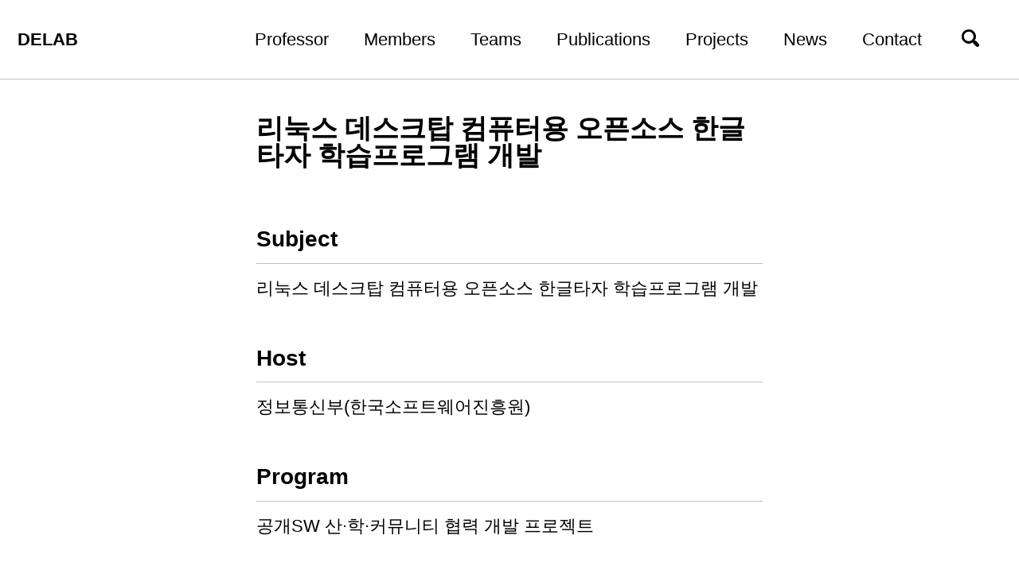

--- FILE ---
content_type: text/html
request_url: http://delab.yonsei.ac.kr/projects/12-%EB%A6%AC%EB%88%85%EC%8A%A4-%EB%8D%B0%EC%8A%A4%ED%81%AC%ED%83%91-%EC%BB%B4%ED%93%A8%ED%84%B0%EC%9A%A9-%EC%98%A4%ED%94%88%EC%86%8C%EC%8A%A4-%ED%95%9C%EA%B8%80%ED%83%80%EC%9E%90-%ED%95%99%EC%8A%B5%ED%94%84%EB%A1%9C%EA%B7%B8%EB%9E%A8-%EA%B0%9C%EB%B0%9C/
body_size: 3619
content:
<!doctype html>
<!--
  Minimal Mistakes Jekyll Theme 4.12.0 by Michael Rose
  Copyright 2013-2018 Michael Rose - mademistakes.com | @mmistakes
  Free for personal and commercial use under the MIT license
  https://github.com/mmistakes/minimal-mistakes/blob/master/LICENSE.txt
-->
<html lang="ko" class="no-js">
  <head>
    <meta charset="utf-8">

<!-- begin _includes/seo.html --><title>리눅스 데스크탑 컴퓨터용 오픈소스 한글타자 학습프로그램 개발 - DELAB</title>
<meta name="description" content="Subject리눅스 데스크탑 컴퓨터용 오픈소스 한글타자 학습프로그램 개발">



<meta property="og:type" content="article">
<meta property="og:locale" content="ko_KR">
<meta property="og:site_name" content="DELAB">
<meta property="og:title" content="리눅스 데스크탑 컴퓨터용 오픈소스 한글타자 학습프로그램 개발">
<meta property="og:url" content="http://delab.yonsei.ac.kr/projects/12-%EB%A6%AC%EB%88%85%EC%8A%A4-%EB%8D%B0%EC%8A%A4%ED%81%AC%ED%83%91-%EC%BB%B4%ED%93%A8%ED%84%B0%EC%9A%A9-%EC%98%A4%ED%94%88%EC%86%8C%EC%8A%A4-%ED%95%9C%EA%B8%80%ED%83%80%EC%9E%90-%ED%95%99%EC%8A%B5%ED%94%84%EB%A1%9C%EA%B7%B8%EB%9E%A8-%EA%B0%9C%EB%B0%9C/">


  <meta property="og:description" content="Subject리눅스 데스크탑 컴퓨터용 오픈소스 한글타자 학습프로그램 개발">







  <meta property="article:published_time" content="2026-01-14T15:46:43+09:00">





  

  


<link rel="canonical" href="http://delab.yonsei.ac.kr/projects/12-%EB%A6%AC%EB%88%85%EC%8A%A4-%EB%8D%B0%EC%8A%A4%ED%81%AC%ED%83%91-%EC%BB%B4%ED%93%A8%ED%84%B0%EC%9A%A9-%EC%98%A4%ED%94%88%EC%86%8C%EC%8A%A4-%ED%95%9C%EA%B8%80%ED%83%80%EC%9E%90-%ED%95%99%EC%8A%B5%ED%94%84%EB%A1%9C%EA%B7%B8%EB%9E%A8-%EA%B0%9C%EB%B0%9C/">







  <script type="application/ld+json">
    {
      "@context": "http://schema.org",
      "@type": "Person",
      "name": null,
      "url": "http://delab.yonsei.ac.kr",
      "sameAs": null
    }
  </script>







<!-- end _includes/seo.html -->


<link href="/feed.xml" type="application/atom+xml" rel="alternate" title="DELAB Feed">

<!-- http://t.co/dKP3o1e -->
<meta name="HandheldFriendly" content="True">
<meta name="MobileOptimized" content="320">
<meta name="viewport" content="width=device-width, initial-scale=1.0">

<script>
  document.documentElement.className = document.documentElement.className.replace(/\bno-js\b/g, '') + ' js ';
</script>

<!-- For all browsers -->
<link rel="stylesheet" href="/assets/css/main.css">

<!--[if lte IE 9]>
  <style>
    /* old IE unsupported flexbox fixes */
    .greedy-nav .site-title {
      padding-right: 3em;
    }
    .greedy-nav button {
      position: absolute;
      top: 0;
      right: 0;
      height: 100%;
    }
  </style>
<![endif]-->


    <!-- start custom head snippets -->

<!-- insert favicons. use https://realfavicongenerator.net/ -->
<link rel="apple-touch-icon" sizes="76x76" href="/assets/favicon/apple-touch-icon.png">
<link rel="icon" type="image/png" sizes="32x32" href="/assets/favicon/favicon-32x32.png">
<link rel="icon" type="image/png" sizes="16x16" href="/assets/favicon/favicon-16x16.png">
<link rel="manifest" href="/assets/favicon/site.webmanifest">
<link rel="mask-icon" href="/assets/favicon/safari-pinned-tab.svg" color="#5bbad5">
<meta name="msapplication-TileColor" content="#ffc40d">
<meta name="theme-color" content="#ffffff">

<!-- end custom head snippets -->

  </head>

  <body class="layout--project-single">

    <!--[if lt IE 9]>
<div class="notice--danger align-center" style="margin: 0;">You are using an <strong>outdated</strong> browser. Please <a href="https://browsehappy.com/">upgrade your browser</a> to improve your experience.</div>
<![endif]-->

    <div class="masthead">
  <div class="masthead__inner-wrap">
    <div class="masthead__menu">
      <nav id="site-nav" class="greedy-nav">
        <a class="site-title" href="/">DELAB</a>
        <ul class="visible-links">
          
            
            <li class="masthead__menu-item">
              <a href="http://delab.yonsei.ac.kr/sanghyun" >Professor</a>
            </li>
          
            
            <li class="masthead__menu-item">
              <a href="http://delab.yonsei.ac.kr/members" >Members</a>
            </li>
          
            
            <li class="masthead__menu-item">
              <a href="http://delab.yonsei.ac.kr/teams" >Teams</a>
            </li>
          
            
            <li class="masthead__menu-item">
              <a href="http://delab.yonsei.ac.kr/publications/international/conference" >Publications</a>
            </li>
          
            
            <li class="masthead__menu-item">
              <a href="http://delab.yonsei.ac.kr/projects" >Projects</a>
            </li>
          
            
            <li class="masthead__menu-item">
              <a href="http://delab.yonsei.ac.kr/news" >News</a>
            </li>
          
            
            <li class="masthead__menu-item">
              <a href="http://delab.yonsei.ac.kr/contact" >Contact</a>
            </li>
          
        </ul>
        
        <button class="search__toggle" type="button">
          <svg class="icon" width="16" height="16" xmlns="http://www.w3.org/2000/svg" viewBox="0 0 15.99 16">
            <path d="M15.5,13.12L13.19,10.8a1.69,1.69,0,0,0-1.28-.55l-0.06-.06A6.5,6.5,0,0,0,5.77,0,6.5,6.5,0,0,0,2.46,11.59a6.47,6.47,0,0,0,7.74.26l0.05,0.05a1.65,1.65,0,0,0,.5,1.24l2.38,2.38A1.68,1.68,0,0,0,15.5,13.12ZM6.4,2A4.41,4.41,0,1,1,2,6.4,4.43,4.43,0,0,1,6.4,2Z" transform="translate(-.01)"></path>
          </svg>
        </button>
        
        <button class="greedy-nav__toggle hidden" type="button">
          <span class="visually-hidden">토글 메뉴</span>
          <div class="navicon"></div>
        </button>
        <ul class="hidden-links hidden"></ul>
      </nav>
    </div>
  </div>
</div>

    <div class="initial-content">
      



<div id="main" role="main">
  

  <article class="page" itemscope itemtype="http://schema.org/CreativeWork">
    <meta itemprop="headline" content="리눅스 데스크탑 컴퓨터용 오픈소스 한글타자 학습프로그램 개발">
    <meta itemprop="description" content="Subject리눅스 데스크탑 컴퓨터용 오픈소스 한글타자 학습프로그램 개발">
    
    

    <div class="page__inner-wrap">
      
        <header>
          <h1 id="page-title" class="page__title" itemprop="headline">리눅스 데스크탑 컴퓨터용 오픈소스 한글타자 학습프로그램 개발
</h1>
          
        </header>
      

      <section class="page__content" itemprop="text">
        
        <h2 id="subject">Subject</h2>
<p>리눅스 데스크탑 컴퓨터용 오픈소스 한글타자 학습프로그램 개발</p>

<h2 id="host">Host</h2>
<p>정보통신부(한국소프트웨어진흥원)</p>

<h2 id="program">Program</h2>
<p>공개SW 산·학·커뮤니티 협력 개발 프로젝트</p>


        
      </section>

      <footer class="page__meta">
        <!-- DELAB Custom UI (START) -->
        
        


  


  
  
  

  <p class="page__taxonomy">
    <strong><i class="fas fa-fw fa-folder-open" aria-hidden="true"></i> 카테고리: </strong>
    <span itemprop="keywords">
    
      
      
      <a href="/categories/#%EC%A0%95%EB%B6%80" class="page__taxonomy-item" rel="tag">정부</a>
    
    </span>
  </p>


        
          
            <p class="page__date">
              <strong><i class="fas fa-fw fa-calendar-alt" aria-hidden="true"></i> 기간:</strong> <time datetime="2006-09-01T00:00:00+09:00">September 01, 2006</time> - <time datetime="2006-12-31T00:00:00+09:00">December 31, 2006</time>
            </p>
          
        
        
          
          
          
            <p class="page__date">
              <strong><i class="fas fa-fw fa-dollar-sign" aria-hidden="true"></i> 과제 연구실 금액:</strong> ₩10,000,000
            </p>
          
        
        <!-- DELAB Custom UI (END) -->
      </footer>

      

      <!-- DELAB Custom UI -->
      <!-- 
  <nav class="pagination">
    
      <a href="/projects/11-%EC%8A%A4%EB%A7%88%ED%8A%B8(%EC%9C%A0%EB%B9%84%EC%BF%BC%ED%84%B0%EC%8A%A4)-%EC%8B%9C%ED%8B%B0%EB%A5%BC-%EC%9C%84%ED%95%9C-%EC%A7%80%EB%8A%A5%ED%98%95-%EB%8F%84%EC%8B%9C%EC%A0%95%EB%B3%B4-%EC%BB%A8%EB%B2%84%EC%A0%84%EC%8A%A4-%EC%8B%9C%EC%8A%A4%ED%85%9C-%EA%B0%9C%EB%B0%9C/" class="pagination--pager" title="스마트(유비쿼터스) 시티를 위한 지능형 도시정보 컨버전스 시스템 개발
">이전</a>
    
    
      <a href="/projects/13-%EB%8B%A8%EB%B0%B1%EC%A7%88%EC%9D%98-%EC%83%81%EB%8F%99-%EA%B4%80%EA%B3%84-%EB%B0%9C%EA%B2%AC%EC%9D%84-%EC%9C%84%ED%95%9C-%EC%8B%9C%ED%80%80%EC%8A%A4-%EB%B0%8F-%EA%B5%AC%EC%A1%B0-%EA%B2%80%EC%83%89/" class="pagination--pager" title="단백질의 상동 관계 발견을 위한 시퀀스 및 구조 검색
">다음</a>
    
  </nav>
 -->
      <!-- DELAB Custom UI (END) -->
    </div>

    
  </article>

  
  
</div>

    </div>

    
      <div class="search-content">
        <div class="search-content__inner-wrap"><input type="text" id="search" class="search-input" tabindex="-1" placeholder="Enter your search term..." />
    <div id="results" class="results"></div></div>
      </div>
    

    <div class="page__footer">
      <footer>
        <!-- start custom footer snippets -->

<!-- end custom footer snippets -->
        <div class="page__footer-follow">
  <ul class="social-icons">
    
      <li><strong>팔로우:</strong></li>
    
    
    
    
    
    
    <li><a href="/feed.xml"><i class="fas fa-fw fa-rss-square" aria-hidden="true"></i> 피드</a></li>
  </ul>
</div>

<div class="page__footer-copyright">&copy; 2026 DELAB. Powered by <a href="https://jekyllrb.com" rel="nofollow">Jekyll</a> &amp; <a href="https://mademistakes.com/work/minimal-mistakes-jekyll-theme/" rel="nofollow">Minimal Mistakes</a>.</div>

      </footer>
    </div>

    
  <script src="/assets/js/main.min.js"></script>
  <script src="https://use.fontawesome.com/releases/v5.1.0/js/all.js"></script>




<script src="/assets/js/lunr/lunr.min.js"></script>
<script src="/assets/js/lunr/lunr-store.js"></script>
<script src="/assets/js/lunr/lunr-en.js"></script>





  </body>
</html>

--- FILE ---
content_type: application/javascript
request_url: http://delab.yonsei.ac.kr/assets/js/lunr/lunr-store.js
body_size: 72523
content:
var store = [{
        "title": "감사의 글 - 졸업생들께",
        "excerpt":"홈페이지 리뉴얼에 많은 도움을 주신 임바이오 데이터베이스 연구실 졸업생들께 감사드립니다. 졸업생 여러분들의 도움으로 개발된 이 홈페이지를 앞으로 임바이오 데이터베이스 연구실의 소중한 자산으로 잘 관리하여 나가겠습니다. - 선배님들을 사랑하는 임바이오 데이터 베이스 연구실 재학생 일동- ","categories": [],
        "tags": [],
        "url": "http://delab.yonsei.ac.kr/news/01-%EA%B0%90%EC%82%AC%EC%9D%98-%EA%B8%80---%EC%A1%B8%EC%97%85%EC%83%9D%EB%93%A4%EA%BB%98/",
        "teaser":"http://delab.yonsei.ac.kr/assets/images/news/common.png"},{
        "title": "학부 인턴 모집 안내",
        "excerpt":"이번에 저희 연구실에서 학부 인턴생을 모집하게 되었습니다.학부 인턴생으로서 연구실에서 하게 될 주요 작업은 다음과 같습니다. 메인 메모리 DBMS 소스코드 (국내 MMDBMS 1위 알티베이스) 분석 flash SSD 및 SSD 기반 DBMS 이슈 리서치 (논문 리딩, 발표 등)DBMS에 관심이 있는 분이라면,상용 DBMS 소스코드를 볼 수 있고, 관련 연구를 접해볼 수 있는 좋은...","categories": [],
        "tags": [],
        "url": "http://delab.yonsei.ac.kr/news/02-%ED%95%99%EB%B6%80-%EC%9D%B8%ED%84%B4-%EB%AA%A8%EC%A7%91-%EC%95%88%EB%82%B4/",
        "teaser":"http://delab.yonsei.ac.kr/assets/images/news/hiring.jpg"},{
        "title": "연구실 활동 - 특허 등록",
        "excerpt":"2010년 10월 5일부로 아래와 같은 한국 특허가 등록되었습니다. 박상현, 안재균, 윤영미, “매크로 클러스터링 방법과 그 장치, 및 상기 방법을 구현하는 프로그램이 기록된 기록매체” ","categories": [],
        "tags": [],
        "url": "http://delab.yonsei.ac.kr/news/03-%EC%97%B0%EA%B5%AC%EC%8B%A4-%ED%99%9C%EB%8F%99---%ED%8A%B9%ED%97%88-%EB%93%B1%EB%A1%9D/",
        "teaser":"http://delab.yonsei.ac.kr/assets/images/news/common.png"},{
        "title": "결혼식 청첩장-이 상 윤 선배님",
        "excerpt":"연구실 졸업생인 이상윤 선배님의 결혼식 소식이 있습니다. 결혼식 시간과 장소는 아래와 같습니다. 시 간: 2010년 12월 4일, 오전 11:30장 소: 반포 팔레스 호텔 결혼을 진심으로 축하드립니다. ","categories": [],
        "tags": [],
        "url": "http://delab.yonsei.ac.kr/news/04-%EA%B2%B0%ED%98%BC%EC%8B%9D-%EC%B2%AD%EC%B2%A9%EC%9E%A5-%EC%9D%B4-%EC%83%81-%EC%9C%A4-%EC%84%A0%EB%B0%B0%EB%8B%98/",
        "teaser":"http://delab.yonsei.ac.kr/assets/images/news/common.png"},{
        "title": "연구실 활동 - 학술 논문",
        "excerpt":"아래와 같은 논문이 SCI급 국제 학술지에 각각 accept되었습니다. Jong Hyun Kim, Woo-Cheol Kim, Lei M. Li, Sanghyun Park, “HapEdit: an accuracy assessment viewer for haplotype assembly using massively-parallel DNA sequencing technologies” (Nucleic Acids Research) Jaegyoon Ahn, Youngmi Yoon, Chihyun Park, Eunji Shin, Sanghyun Park “Integrative Gene Network Construction for Predicting...","categories": [],
        "tags": [],
        "url": "http://delab.yonsei.ac.kr/news/05-%EC%97%B0%EA%B5%AC%EC%8B%A4-%ED%99%9C%EB%8F%99---%ED%95%99%EC%88%A0-%EB%85%BC%EB%AC%B8/",
        "teaser":"http://delab.yonsei.ac.kr/assets/images/news/common.png"},{
        "title": "연구실 1호 커플 청첩장 및 사전모임",
        "excerpt":"연구실 1호 커플인 이종찬 선배님과 유진희 선배님의 결혼식이 5월 21일(토)에 있습니다. (많이 참석해 주세요) 지난 5월 4일에 Wedding Invitation이 홍대 세븐스프링스에서 있었습니다. ","categories": [],
        "tags": [],
        "url": "http://delab.yonsei.ac.kr/news/06-%EC%97%B0%EA%B5%AC%EC%8B%A4-1%ED%98%B8-%EC%BB%A4%ED%94%8C-%EC%B2%AD%EC%B2%A9%EC%9E%A5-%EB%B0%8F-%EC%82%AC%EC%A0%84%EB%AA%A8%EC%9E%84/",
        "teaser":"http://delab.yonsei.ac.kr/assets/images/news/common.png"},{
        "title": "IR 분야 TOP 10 % 저널(IF:2.8) 게재",
        "excerpt":"Information Retrieval (IR) 분야 TOP 10 % 저널인 Information Sciences에 1편을 게재하였습니다. Noise-robust algorithm for identifying functionally associated biclusters from gene expression dataJaegyoon Ahn, Youngmi Yoon, Sanghyun ParkInformation Sciences, VOL. 181, issue 3, page 435~449, Elsevier, February, 2011. (SCI) 논문 페이지는 Publication 란을 참조 ","categories": [],
        "tags": [],
        "url": "http://delab.yonsei.ac.kr/news/07-IR-%EB%B6%84%EC%95%BC-TOP-10-%EC%A0%80%EB%84%90(IF:2_8)-%EA%B2%8C%EC%9E%AC/",
        "teaser":"http://delab.yonsei.ac.kr/assets/images/news/common.png"},{
        "title": "CB 분야 Top 10% 저널 (IF:4.4) 게재",
        "excerpt":"Computational Biology (CB) 분야 Top 10% 저널인 PLos ONE에 논문을 게재하였습니다. A Multi-sample based Method for Identifying Common CNVs in Normal Human Genomic Structure using High-resolution aCGH Data.Chihyun Park, Jaegyoon Ahn, Youngmi Yoon, Sanghyun ParkPLoS One, VOL. 6, issue 10, PUBLIC LIBRARY SCIENCE , October, 2011. (SCIE) 논문 파일은 Publication...","categories": [],
        "tags": [],
        "url": "http://delab.yonsei.ac.kr/news/08-CB-%EB%B6%84%EC%95%BC-Top-10-%EC%A0%80%EB%84%90-(IF:4_4)-%EA%B2%8C%EC%9E%AC/",
        "teaser":"http://delab.yonsei.ac.kr/assets/images/news/common.png"},{
        "title": "한국컴퓨터정보학회 우수 논문 선정",
        "excerpt":"2016년 한국컴퓨터정보학회 동계학술대회에 우수 논문으로 선정되었습니다. 논문 : 일반 텍스트 기반의 효율적인 기보법 저자 : 이승택(미디어캐스트 연구실), 김인범(김포대), 박상현(연세대) 논문 페이지는 Publication 란을 참조 ","categories": [],
        "tags": [],
        "url": "http://delab.yonsei.ac.kr/news/09-%ED%95%9C%EA%B5%AD%EC%BB%B4%ED%93%A8%ED%84%B0%EC%A0%95%EB%B3%B4%ED%95%99%ED%9A%8C-%EC%9A%B0%EC%88%98-%EB%85%BC%EB%AC%B8-%EC%84%A0%EC%A0%95/",
        "teaser":"http://delab.yonsei.ac.kr/assets/images/news/prize.jpg"},{
        "title": "SW스타랩 신규과제 선정",
        "excerpt":"우리 연구실이 미래창조과학부 산하 정보통신기술진흥센터에서 최장 8년간 연구비를 지원하는 정보통신·방송 기술개발사업(SW스타랩) 신규과제에 선정되었습니다. ","categories": [],
        "tags": [],
        "url": "http://delab.yonsei.ac.kr/news/10-SW%EC%8A%A4%ED%83%80%EB%9E%A9-%EC%8B%A0%EA%B7%9C%EA%B3%BC%EC%A0%9C-%EC%84%A0%EC%A0%95/",
        "teaser":"http://delab.yonsei.ac.kr/assets/images/news/common.png"},{
        "title": "2017 인턴모집 공고 <strong>(모집완료)</strong>",
        "excerpt":"저희 연구실에서 아래와 같은 일을 함께할 인턴 학생을 모집합니다.   기간 : 2017년 5월경 ~ 2017년 12월말        (기간은 변경될 수 있습니다.)  수행내역 : 텐서플로우 분산관련 소스코드 분석  요구사항 : C++ 사용가능하신 분,분산시스템에 관심 있으신 분jaehyungkim@yonsei.ac.kr로 연락주시기 바랍니다. 감사합니다. ","categories": [],
        "tags": [],
        "url": "http://delab.yonsei.ac.kr/news/11-2017-%EC%9D%B8%ED%84%B4%EB%AA%A8%EC%A7%91-%EA%B3%B5%EA%B3%A0-%3E(%EB%AA%A8%EC%A7%91%EC%99%84%EB%A3%8C)%3C%3E/",
        "teaser":"http://delab.yonsei.ac.kr/assets/images/news/hiring.jpg"},{
        "title": "한국정보처리학회 우수 논문 선정",
        "excerpt":"2017년 한국정보처리학회 춘계학술대회에 우수 논문으로 선정되었습니다. 논문: 인공 신경망 모형을 이용한 한국프로야구 관중 수요 예측 저자: 박진욱(연세대), 박상현(연세대) ","categories": [],
        "tags": [],
        "url": "http://delab.yonsei.ac.kr/news/12-%ED%95%9C%EA%B5%AD%EC%A0%95%EB%B3%B4%EC%B2%98%EB%A6%AC%ED%95%99%ED%9A%8C-%EC%9A%B0%EC%88%98-%EB%85%BC%EB%AC%B8-%EC%84%A0%EC%A0%95/",
        "teaser":"http://delab.yonsei.ac.kr/assets/images/news/prize.jpg"},{
        "title": "방사선기술개발사업 신규과제 선정",
        "excerpt":"우리 연구실이 한국연구재단에서 연구비를 지원하는 방사선기술개발사업 신규과제에 최종 선정되었습니다. 과제명: 방사선 치료 반응예측 및 생체피폭 모니터링 기술개발 세부과제명: 바이오인포매틱스 기반의 RT 생체반응 예측 패널 개발 ","categories": [],
        "tags": [],
        "url": "http://delab.yonsei.ac.kr/news/13-%EB%B0%A9%EC%82%AC%EC%84%A0%EA%B8%B0%EC%88%A0%EA%B0%9C%EB%B0%9C%EC%82%AC%EC%97%85-%EC%8B%A0%EA%B7%9C%EA%B3%BC%EC%A0%9C-%EC%84%A0%EC%A0%95/",
        "teaser":"http://delab.yonsei.ac.kr/assets/images/news/common.png"},{
        "title": "2017년도 전기 전문연구요원 선발",
        "excerpt":"우리 연구실 통합과정에 재학 중인 최원기 학생이 2017년도 전기 전문연구요원에 선발되었습니다. ","categories": [],
        "tags": [],
        "url": "http://delab.yonsei.ac.kr/news/14-2017%EB%85%84%EB%8F%84-%EC%A0%84%EA%B8%B0-%EC%A0%84%EB%AC%B8%EC%97%B0%EA%B5%AC%EC%9A%94%EC%9B%90-%EC%84%A0%EB%B0%9C/",
        "teaser":"http://delab.yonsei.ac.kr/assets/images/news/common.png"},{
        "title": "2017년 후기 신입생 선발",
        "excerpt":"연구실에서 2017년 후기 신입생 3명과 인턴 1명을 새로 선발했습니다.       신입생: 하지환(박사과정), 이지환(통합과정), 조민수(석사과정)         인턴: 방창배   ","categories": [],
        "tags": [],
        "url": "http://delab.yonsei.ac.kr/news/15-2017%EB%85%84-%ED%9B%84%EA%B8%B0-%EC%8B%A0%EC%9E%85%EC%83%9D-%EC%84%A0%EB%B0%9C/",
        "teaser":"http://delab.yonsei.ac.kr/assets/images/news/common.png"},{
        "title": "2017년 2학기 인턴 모집 <strong>(모집완료)</strong>",
        "excerpt":"저희 연구실에서 아래와 같은 일을 함께할 인턴 학생을 모집합니다. 기간: 2017년 8월 경 ~ 2017년 12월 말(기간은 변경될 수 있습니다.) 수행내역: CRISPR-Cas9 기반 library screening 데이터 분석 툴 개발 (추가 기능 구현 및 SW 패키징 업무) 요구사항: Javafx, Java, R(JRI를 통한 R과 Java 연동) 기반의 개발을 하실 수 있는 분...","categories": [],
        "tags": [],
        "url": "http://delab.yonsei.ac.kr/news/16-2017%EB%85%84-2%ED%95%99%EA%B8%B0-%EC%9D%B8%ED%84%B4-%EB%AA%A8%EC%A7%91-%3E(%EB%AA%A8%EC%A7%91%EC%99%84%EB%A3%8C)%3C%3E/",
        "teaser":"http://delab.yonsei.ac.kr/assets/images/news/hiring.jpg"},{
        "title": "2017년 2학기 인턴 모집 <strong>(모집완료)</strong>",
        "excerpt":"저희 연구실에서 아래와 같은 일을 함께할 인턴 학생을 모집합니다. 기간: 2017년 9월 경 ~ 2017년 12월 말 (기간은 변경될 수 있습니다.) 수행내역: biomedical text-mining 연구 (idea 구상 - 구현 - 논문 작성) 요구사항: 프로그래밍 언어 1개 이상 가능자. 생물정보데이터 분석 및 처리에 관심있는 분. 논문을 쓰고 싶으신 분. 인공지능에 관심이...","categories": [],
        "tags": [],
        "url": "http://delab.yonsei.ac.kr/news/17-2017%EB%85%84-2%ED%95%99%EA%B8%B0-%EC%9D%B8%ED%84%B4-%EB%AA%A8%EC%A7%91-%3E(%EB%AA%A8%EC%A7%91%EC%99%84%EB%A3%8C)%3C%3E/",
        "teaser":"http://delab.yonsei.ac.kr/assets/images/news/hiring.jpg"},{
        "title": "한국정보처리학회 우수 논문 선정",
        "excerpt":"2017년 한국정보처리학회 추계학술대회에 우수 논문으로 선정되었습니다. 논문: RocksDB에서 SST파일에 따른 WAF감소에 관한 연구 저자: 조민수(연세대), 최원기(연세대), 박상현(연세대) ","categories": [],
        "tags": [],
        "url": "http://delab.yonsei.ac.kr/news/18-%ED%95%9C%EA%B5%AD%EC%A0%95%EB%B3%B4%EC%B2%98%EB%A6%AC%ED%95%99%ED%9A%8C-%EC%9A%B0%EC%88%98-%EB%85%BC%EB%AC%B8-%EC%84%A0%EC%A0%95/",
        "teaser":"http://delab.yonsei.ac.kr/assets/images/news/prize.jpg"},{
        "title": "BK미참여학과 우수학생 장학생 선정",
        "excerpt":"우리 연구실의 김정우, 김재형, 황소희 학생이 학과에서 선발하는 BK 미참여학과 우수학생 장학생으로 선정되었습니다. ","categories": [],
        "tags": [],
        "url": "http://delab.yonsei.ac.kr/news/19-BK%EB%AF%B8%EC%B0%B8%EC%97%AC%ED%95%99%EA%B3%BC-%EC%9A%B0%EC%88%98%ED%95%99%EC%83%9D-%EC%9E%A5%ED%95%99%EC%83%9D-%EC%84%A0%EC%A0%95/",
        "teaser":"http://delab.yonsei.ac.kr/assets/images/news/prize.jpg"},{
        "title": "2018년 전기 신입생 선발",
        "excerpt":"연구실에서 2018년 전기 신입생 4명을 새로 선발했습니다.   신입생: 홍승균(박사과정), 이신의(석박통합), 김도영(석사과정), 박찬희(석사과정)","categories": [],
        "tags": [],
        "url": "http://delab.yonsei.ac.kr/news/20-2018%EB%85%84-%EC%A0%84%EA%B8%B0-%EC%8B%A0%EC%9E%85%EC%83%9D-%EC%84%A0%EB%B0%9C/",
        "teaser":"http://delab.yonsei.ac.kr/assets/images/news/common.png"},{
        "title": "겨울방학 인턴 모집 (모집완료)",
        "excerpt":"저희 연구실에서 아래와 같은 일을 함께할 인턴 학생을 모집합니다. 기간: 2018년 1~2월 (기간은 변경될 수 있습니다.) 수행내역: 머신러닝/딥러닝 스터디 및 프로젝트 (자세한 사항은 면담 후 결정) 요구사항: 프로그래밍 언어 1개 이상 가능하신 분. 머신러닝, 딥러닝에 관심이 있으신 분. 성적표와 간단한 자기소개서를 포함하여 cwk1412@yonsei.ac.kr 으로 연락주시기 바랍니다.(프로그래밍 언어 능력과 학부 프로젝트를...","categories": [],
        "tags": [],
        "url": "http://delab.yonsei.ac.kr/news/21-%EA%B2%A8%EC%9A%B8%EB%B0%A9%ED%95%99-%EC%9D%B8%ED%84%B4-%EB%AA%A8%EC%A7%91-(%EB%AA%A8%EC%A7%91%EC%99%84%EB%A3%8C)/",
        "teaser":"http://delab.yonsei.ac.kr/assets/images/news/hiring.jpg"},{
        "title": "한국정보과학회 우수 논문 선정",
        "excerpt":"2018년 한국정보과학회 한국컴퓨터종합학술대회에 우수 논문으로 선정되었습니다. 논문: 비휘발성 메모리를 이용하여 데이터 영속성을 유지한 인메모리 데이터베이스 저자: 김도영(연세대), 박상현(연세대) ","categories": [],
        "tags": [],
        "url": "http://delab.yonsei.ac.kr/news/22-%ED%95%9C%EA%B5%AD%EC%A0%95%EB%B3%B4%EA%B3%BC%ED%95%99%ED%9A%8C-%EC%9A%B0%EC%88%98-%EB%85%BC%EB%AC%B8-%EC%84%A0%EC%A0%95/",
        "teaser":"http://delab.yonsei.ac.kr/assets/images/news/prize.jpg"},{
        "title": "한국정보과학회 KSC 2017 공로상 수상",
        "excerpt":"박상현 교수님께서, 한국정보과학회 KSC 2017 데이터베이스 소사이어티에서 공로상을 수상 받으셨습니다. 공로상 전문 제 21-019호, 연세대학교 박상현 귀하는 본 소사이어티 KSC 2017 분과워크숍 위원장으로서 워크숍을 모범되게 운영하여 데이터베이스 분야 발전에 크게 공헌하셨습니다. 이에 그 공을 기리어 제 21대 데이터베이스 소사이어티 정기총회를 맞이하여 이 상을 드립니다. 2018년 6월 20일 한국정보과학회 데이터베이스 소사이어티...","categories": [],
        "tags": [],
        "url": "http://delab.yonsei.ac.kr/news/23-KSC-2017-%EA%B3%B5%EB%A1%9C%EC%83%81-%EC%88%98%EC%83%81/",
        "teaser":"http://delab.yonsei.ac.kr/assets/images/news/prize.jpg"},{
        "title": "네이버 NLP Challenge 우수상 수상",
        "excerpt":"우리 연구실의 조민수, 박찬희, 박진욱, 이신의, 박장원(Intern) 학생이 “네이버, 창원대가 함께하는 NLP Challenge” 대회에서 우수한 성적으로 수상하였습니다. Link 개체명 인식 (Named-entity Recognition, NER) 수상구분 Rank 팀명 구성원 F1 대상 1 State_Of_The_Art 광주과학기술원 90.4219 우수 2 cheap_learning 전북대학교 90.2417 우수 3 nlp_pln 이신의, 박장원, 박종성 89.7830 장려 4 Sogang_Alzzam 서강대학교 자연어처리연구실...","categories": [],
        "tags": [],
        "url": "http://delab.yonsei.ac.kr/news/24-%EB%84%A4%EC%9D%B4%EB%B2%84-NLP-Challenge-%EC%9A%B0%EC%88%98%EC%83%81-%EC%88%98%EC%83%81/",
        "teaser":"http://delab.yonsei.ac.kr/assets/images/news/prize.jpg"},{
        "title": "2019년 전기 신입생 선발",
        "excerpt":"연구실에서 2019년 전기 신입생 3명을 새로 선발했습니다.   신입생: 최종환(박사과정), 김우정(석사과정), 이지은(석사과정)","categories": [],
        "tags": [],
        "url": "http://delab.yonsei.ac.kr/news/25-2019%EB%85%84-%EC%A0%84%EA%B8%B0-%EC%8B%A0%EC%9E%85%EC%83%9D-%EC%84%A0%EB%B0%9C/",
        "teaser":"http://delab.yonsei.ac.kr/assets/images/news/common.png"},{
        "title": "한국컴퓨터정보학회 우수 논문 선정",
        "excerpt":"2019년 한국컴퓨터정보학회 동계학술대회에서 우수 논문으로 선정되었습니다. 논문: Multi-Channel PCNN 모델을 활용한 약물-약물 상호작용 관계 추출 저자: 박찬희(연세대, 공동 1저자), 조민수(연세대, 공동 1저자), 박장원(연세대), 박상현(연세대) ","categories": [],
        "tags": [],
        "url": "http://delab.yonsei.ac.kr/news/26-%ED%95%9C%EA%B5%AD%EC%BB%B4%ED%93%A8%ED%84%B0%EC%A0%95%EB%B3%B4%ED%95%99%ED%9A%8C-%EC%9A%B0%EC%88%98-%EB%85%BC%EB%AC%B8-%EC%84%A0%EC%A0%95/",
        "teaser":"http://delab.yonsei.ac.kr/assets/images/news/prize.jpg"},{
        "title": "2019 신입생/인턴모집 공고",
        "excerpt":"기간 : 추후 협의(2019년 3월~) 월급여 : 추후 협의 수행내역 : DB 관련 논문 분석/ NoSQL 코드 분석 / DB CPU/GPU 가속화 구현 요구사항 : C/C++ 언어 사용가능하신 분, DB분야에 관심이 있으신 분 지원시기 : 상시 모집코딩에 능숙한 분을 우대하지만, 성실성 역시 우대합니다. DBMS에 관심이 있는 분이라면, 상용 DBMS 소스코드를...","categories": [],
        "tags": [],
        "url": "http://delab.yonsei.ac.kr/news/27-2019-%EC%8B%A0%EC%9E%85%EC%83%9D-%EC%9D%B8%ED%84%B4%EB%AA%A8%EC%A7%91-%EA%B3%B5%EA%B3%A0/",
        "teaser":"http://delab.yonsei.ac.kr/assets/images/news/hiring.jpg"},{
        "title": "SAC2019 Best Poster Awards 수상",
        "excerpt":"SAC2019 (The 34th ACM/SIGAPP Symposium On Applied Computing) 학회에서 Best Poster Awards를 수상하였습니다. 논문: A Scalable and Persistent Key-Value Store using Non-Volatile Memory 저자: 김도영(연세대), 최원기(연세대), 성한승(연세대), 박상현(연세대) Link ","categories": [],
        "tags": [],
        "url": "http://delab.yonsei.ac.kr/news/29-SAC2019-Best-Poster-Awards-%EC%88%98%EC%83%81/",
        "teaser":"http://delab.yonsei.ac.kr/assets/images/news/prize.jpg"},{
        "title": "한국정보처리학회 우수 논문 선정",
        "excerpt":"2019년 한국정보처리학회 춘계학술대회에서 우수 논문으로 선정되었습니다. 논문: 암 유전체 데이터를 효과적으로 학습하기 위한 Node2Vec 기반의 새로운 2차원 이미지 표현기법 저자: 최종환(연세대), 박상현(연세대) ","categories": [],
        "tags": [],
        "url": "http://delab.yonsei.ac.kr/news/30-%ED%95%9C%EA%B5%AD%EC%A0%95%EB%B3%B4%EC%B2%98%EB%A6%AC%ED%95%99%ED%9A%8C-%EC%9A%B0%EC%88%98-%EB%85%BC%EB%AC%B8-%EC%84%A0%EC%A0%95/",
        "teaser":"http://delab.yonsei.ac.kr/assets/images/news/prize.jpg"},{
        "title": "2018 연세대학교 우수업적교수상 수상",
        "excerpt":"박상현 교수님께서, 연세대학교에서 우수업적교수상(연구부문)을 수상 받으셨습니다. 전문 우수업적교수상 (연구부문) 우수 (통합업적) 박상현 공과대학 컴퓨터과학과 교수님께서는 연구분야에 탁월한 업적을 성취하여 2018학년도 연세대학교 우수업적교수로 선정되었기에 이 상장을 드립니다. 2019년 5월 27일 연세대학교 총장 김용학 ","categories": [],
        "tags": [],
        "url": "http://delab.yonsei.ac.kr/news/31-%EC%97%B0%EC%84%B8%EB%8C%80%ED%95%99%EA%B5%90-%EC%9A%B0%EC%88%98%EC%97%85%EC%A0%81%EA%B5%90%EC%88%98%EC%83%81-%EC%88%98%EC%83%81/",
        "teaser":"http://delab.yonsei.ac.kr/assets/images/news/prize.jpg"},{
        "title": "한국정보과학회 최우수 논문 선정",
        "excerpt":"2019년 한국정보과학회 한국컴퓨터종합학술대회에 최우수 논문으로 선정되었습니다. 논문: 시계열 데이터의 장단기 모델링을 통한 전력 수요 예측 기법 저자: 박찬희·조민수·박진욱(연세대), 노홍찬(SKTelecom), 이지은·박상현(연세대) ","categories": [],
        "tags": [],
        "url": "http://delab.yonsei.ac.kr/news/32-%ED%95%9C%EA%B5%AD%EC%A0%95%EB%B3%B4%EA%B3%BC%ED%95%99%ED%9A%8C-%EC%B5%9C%EC%9A%B0%EC%88%98-%EB%85%BC%EB%AC%B8-%EC%84%A0%EC%A0%95/",
        "teaser":"http://delab.yonsei.ac.kr/assets/images/news/prize.jpg"},{
        "title": "2020년 3월 입학 대학원생 모집",
        "excerpt":"저희 연구실에서 2020년 3월에 입학할 신입생을 모집합니다.   석박통합지원자 및 본 연구실 인턴 수행자 우대","categories": [],
        "tags": [],
        "url": "http://delab.yonsei.ac.kr/news/33-2020%EB%85%84-3%EC%9B%94-%EC%9E%85%ED%95%99-%EB%8C%80%ED%95%99%EC%9B%90%EC%83%9D-%EB%AA%A8%EC%A7%91/",
        "teaser":"http://delab.yonsei.ac.kr/assets/images/news/hiring.jpg"},{
        "title": "한국정보과학회 우수 발표 논문 선정",
        "excerpt":"2019년 한국정보과학회 한국컴퓨터종합학술대회에 우수 발표 논문으로 선정되었습니다. 논문: 디스크 기반 키-값 데이터베이스의 SST 파일에 대한 GPU 가속화 필터 기법 저자: 김도영·최원기(연세대), 노홍찬(SKT-ICT R&amp;D Center), 박상현(연세대) ","categories": [],
        "tags": [],
        "url": "http://delab.yonsei.ac.kr/news/34-%ED%95%9C%EA%B5%AD%EC%A0%95%EB%B3%B4%EA%B3%BC%ED%95%99%ED%9A%8C-%EC%9A%B0%EC%88%98-%EB%B0%9C%ED%91%9C-%EB%85%BC%EB%AC%B8-%EC%84%A0%EC%A0%95/",
        "teaser":"http://delab.yonsei.ac.kr/assets/images/news/prize.jpg"},{
        "title": "한국정보처리학회 최우수 논문 선정",
        "excerpt":"2020년 한국정보처리학회 추계학술발표대회에서 최우수 논문으로 선정되었습니다. 논문: 데이터베이스 성능 향상을 위한 기계학습 기반의 RocksDB 파라미터 분석 연구 저자: 김휘군, 최원기, 최종환, 성한승, 박상현(연세대) ","categories": [],
        "tags": [],
        "url": "http://delab.yonsei.ac.kr/news/35-%ED%95%9C%EA%B5%AD%EC%A0%95%EB%B3%B4%EC%B2%98%EB%A6%AC%ED%95%99%ED%9A%8C-%EC%B5%9C%EC%9A%B0%EC%88%98-%EB%85%BC%EB%AC%B8-%EC%84%A0%EC%A0%95/",
        "teaser":"http://delab.yonsei.ac.kr/assets/images/news/prize.jpg"},{
        "title": "한국정보과학회 소사이어티우수논문상 수상",
        "excerpt":"2020년도 한국정보과학회에서 소사이어티우수논문상을 수상했습니다. 논문: 메모리 기반 키 값 저장소에서의 데이터 압축 저장과 병렬 스냅샷 생성 기법 저자: 성한승, 박상현(연세대학교) ","categories": [],
        "tags": [],
        "url": "http://delab.yonsei.ac.kr/news/36-%ED%95%9C%EA%B5%AD%EC%A0%95%EB%B3%B4%EA%B3%BC%ED%95%99%ED%9A%8C-%EC%86%8C%EC%82%AC%EC%9D%B4%EC%96%B4%ED%8B%B0%EC%9A%B0%EC%88%98%EB%85%BC%EB%AC%B8%EC%83%81-%EC%88%98%EC%83%81/",
        "teaser":"http://delab.yonsei.ac.kr/assets/images/news/prize.jpg"},{
        "title": "2020 Naver Ph.D. Fellowship 수상",
        "excerpt":"우리 연구실의 최원기, 박진욱 학생이 “2020 Naver Ph.D. Fellowship”을 수상하였습니다. ","categories": [],
        "tags": [],
        "url": "http://delab.yonsei.ac.kr/news/37-2020-Naver-Ph-D-Fellowship-%EC%88%98%EC%83%81/",
        "teaser":"http://delab.yonsei.ac.kr/assets/images/news/prize.jpg"},{
        "title": "2021년 3월 입학 대학원생 모집",
        "excerpt":"신입생 선발은 연구실 면접을 통해 진행되오니 12월 28일(월) 오후 11시 59분까지 delab.yonsei@gmail.com으로 지원 메일을 보내주시기 바랍니다. 지원자들에 한해 연구실 면접에 대하여 안내드리오니, 30~31일 일정을 비워놓아주시면 감사하겠습니다. 연구실에 대해 궁금하신 내용이 있으시면 Lab manager 메일로 문의주시기 바랍니다. ","categories": [],
        "tags": [],
        "url": "http://delab.yonsei.ac.kr/news/38-2021%EB%85%84-3%EC%9B%94-%EC%9E%85%ED%95%99-%EB%8C%80%ED%95%99%EC%9B%90%EC%83%9D-%EB%AA%A8%EC%A7%91/",
        "teaser":"http://delab.yonsei.ac.kr/assets/images/news/hiring.jpg"},{
        "title": "2021년 인턴모집 공고(모집완료)",
        "excerpt":"모집인원: 2~3명 근무기간: 추후 협의(2021년 1월~) 월급여: 추후 협의 수행내역: 1) DBMS최적화 관련 논문 조사 2) Apache Kafka 코드분석 3) Key-Value DBMS 코드분석 요구사항: 1) Python을 활용한 Data Mining 경험 2) DB분야 연구에 대한 관심 우대사항:1) Redis, RocksDB 등 Key-Value DB 사용경험이 있는 사람 2) 1년이상 참여가능한 사람 3) 대학원...","categories": [],
        "tags": [],
        "url": "http://delab.yonsei.ac.kr/news/39-2021%EB%85%84-%EC%9D%B8%ED%84%B4%EB%AA%A8%EC%A7%91-%EA%B3%B5%EA%B3%A0/",
        "teaser":"http://delab.yonsei.ac.kr/assets/images/news/hiring.jpg"},{
        "title": "한국정보처리학회 우수 논문 선정",
        "excerpt":"2021년 한국정보처리학회 춘계학술발표대회에서 우수 논문으로 선정되었습니다. 논문: 신약 디자인을 위한 Self-Attention기반의 SMILES 생성자 저자: PIAO SHENGMIN, 최종환, 김경훈, 박상현(연세대) ","categories": [],
        "tags": [],
        "url": "http://delab.yonsei.ac.kr/news/40-%ED%95%9C%EA%B5%AD%EC%A0%95%EB%B3%B4%EC%B2%98%EB%A6%AC%ED%95%99%ED%9A%8C-%EC%9A%B0%EC%88%98-%EB%85%BC%EB%AC%B8-%EC%84%A0%EC%A0%95/",
        "teaser":"http://delab.yonsei.ac.kr/assets/images/news/prize.jpg"},{
        "title": "한국정보과학회 우수 발표 논문 선정",
        "excerpt":"2021년 한국정보과학회 한국컴퓨터종합학술대회에서 우수 발표 논문으로 선정되었습니다. 논문: 비선형 기계학습 기반의 Redis 파라미터 튜닝 연구 저자: 서주연·이지은·김경훈·JINHUIJUN·박상현(연세대) ","categories": [],
        "tags": [],
        "url": "http://delab.yonsei.ac.kr/news/41-%ED%95%9C%EA%B5%AD%EC%A0%95%EB%B3%B4%EA%B3%BC%ED%95%99%ED%9A%8C-%EC%9A%B0%EC%88%98-%EB%B0%9C%ED%91%9C-%EB%85%BC%EB%AC%B8-%EC%84%A0%EC%A0%95/",
        "teaser":"http://delab.yonsei.ac.kr/assets/images/news/prize.jpg"},{
        "title": "김재형 박사 - 동양미래대학교 조교수 부임",
        "excerpt":"데이터공학(舊임바이오)연구실의 김재형 졸업생(18년도 박사졸업)이 2021년 09월부로 동양미래대학교 컴퓨터소프트웨어공학과 조교수로 부임하였습니다. 졸업생 선배님의 교수 부임을 축하합니다. 김재형 교수: jaehyungkim@dongyang.ac.kr 동양미래대학교 사이트: https://www.dongyang.ac.kr/web/-8/-30 ","categories": [],
        "tags": [],
        "url": "http://delab.yonsei.ac.kr/news/43-%EA%B9%80%EC%9E%AC%ED%98%95-%EB%B0%95%EC%82%AC-%EC%A1%B0%EA%B5%90%EC%88%98%EB%B6%80%EC%9E%84/",
        "teaser":"http://delab.yonsei.ac.kr/assets/images/news/common.png"},{
        "title": "한국정보처리학회 우수 논문 선정",
        "excerpt":"2021년 한국정보처리학회 추계학술발표대회에서 우수 논문으로 선정되었습니다. 논문: 유동인구 예측을 위한 Global – Local 구조 기반의 시계열 Deep Learning 모델에 관한 연구 저자: 고현모, 박상현(연세대) ","categories": [],
        "tags": [],
        "url": "http://delab.yonsei.ac.kr/news/44-%ED%95%9C%EA%B5%AD%EC%A0%95%EB%B3%B4%EC%B2%98%EB%A6%AC%ED%95%99%ED%9A%8C-%EC%9A%B0%EC%88%98-%EB%85%BC%EB%AC%B8-%EC%84%A0%EC%A0%95/",
        "teaser":"http://delab.yonsei.ac.kr/assets/images/news/prize.jpg"},{
        "title": "한국정보처리학회 금상 수상",
        "excerpt":"2021년 한국정보처리학회 추계학술발표대회(논문경진대회)에서 금상 수상하였습니다. 논문: Redis 파라미터 분류 및 단계적 베이지안 최적화를 통한 파라미터 튜닝 연구 저자: 조성운, 박상현(연세대) ","categories": [],
        "tags": [],
        "url": "http://delab.yonsei.ac.kr/news/45-%ED%95%9C%EA%B5%AD%EC%A0%95%EB%B3%B4%EC%B2%98%EB%A6%AC%ED%95%99%ED%9A%8C-%EA%B8%88%EC%83%81-%EB%85%BC%EB%AC%B8-%EC%84%A0%EC%A0%95/",
        "teaser":"http://delab.yonsei.ac.kr/assets/images/news/prize.jpg"},{
        "title": "2022년 03월 입학 대학원생 모집",
        "excerpt":"데이터공학 연구실에서 같이 연구하기를 희망하는 대학원생(석사/석박통합/박사)을 모집합니다. 저희 연구실의 신입생 선발과정은 다음과 같습니다. 1) 입학 최종합격자를 대상으로 지원자 모집2) 1차 연구실 면접(with 박사과정생)3) 2차 연구실 면접(with 지도교수)4) 연구실 신입생 최종선발지원 의사가 있으신 분들께서는 delab.yonsei@gmail.com 으로 메일을 보내주시기 바랍니다. 지원자들에 한해 연구실 면접 일정을 안내드리오니 많은 관심 부탁드립니다. 연구실에 대하여 궁금하신...","categories": [],
        "tags": [],
        "url": "http://delab.yonsei.ac.kr/news/46-2022%EB%85%84-3%EC%9B%94-%EC%9E%85%ED%95%99-%EB%8C%80%ED%95%99%EC%9B%90%EC%83%9D-%EB%AA%A8%EC%A7%91/",
        "teaser":"http://delab.yonsei.ac.kr/assets/images/news/hiring.jpg"},{
        "title": "한국정보과학회 우수 논문 선정",
        "excerpt":"2021년 한국정보과학회 소프트웨어종합학술대회에서 우수 논문으로 선정되었습니다. 논문: OANet: 데이터베이스 성능 예측 을 위한 Ortho Attention Net 저자: 염찬호, 이지은, 서주연, JIN HUIJUN, 박상현(연세대) ","categories": [],
        "tags": [],
        "url": "http://delab.yonsei.ac.kr/news/47-%ED%95%9C%EA%B5%AD%EC%A0%95%EB%B3%B4%EA%B3%BC%ED%95%99%ED%9A%8C-%EC%9A%B0%EC%88%98-%EB%85%BC%EB%AC%B8-%EC%84%A0%EC%A0%95/",
        "teaser":"http://delab.yonsei.ac.kr/assets/images/news/prize.jpg"},{
        "title": "2022년 인턴모집 공고",
        "excerpt":"모집인원: 1~2명 (연세대 학부생만 모집) 근무기간: 추후 협의(2022년 3월~) 월급여: 추후 협의 수행내역: 1) MySQL or PostgreSQL 벤치마킹 툴을 통한 성능 분석 2) MySQL or PostgreSQL configuration 조사 3) DBMS Tuning을 위한 데이터셋 구축 요구사항: 1) MySQL or PostgreSQL 사용 경험 2) Python 개발 경험 우대사항:1) RDB 사용 경험이 있는...","categories": [],
        "tags": [],
        "url": "http://delab.yonsei.ac.kr/news/48-2022%EB%85%84-%EC%9D%B8%ED%84%B4%EB%AA%A8%EC%A7%91-%EA%B3%B5%EA%B3%A0/",
        "teaser":"http://delab.yonsei.ac.kr/assets/images/news/hiring.jpg"},{
        "title": "한국정보과학회 우수 논문 선정",
        "excerpt":"2022년 한국정보과학회 한국컴퓨터종합학술대회에서 우수 논문으로 선정되었습니다. 논문: DPPML: 메타러닝을 활용한 데이터베이스 성능 예측 저자: 염찬호, 이지은, 박상현(연세대) ","categories": [],
        "tags": [],
        "url": "http://delab.yonsei.ac.kr/news/49-%ED%95%9C%EA%B5%AD%EC%A0%95%EB%B3%B4%EA%B3%BC%ED%95%99%ED%9A%8C-%EC%9A%B0%EC%88%98-%EB%85%BC%EB%AC%B8-%EC%84%A0%EC%A0%95/",
        "teaser":"http://delab.yonsei.ac.kr/assets/images/news/prize.jpg"},{
        "title": "한국정보과학회 최우수상 수상",
        "excerpt":"2022년 한국정보과학회 한국컴퓨터종합학술대회에서 최우수상을 수상했습니다. 논문: DPPML: 메타러닝을 활용한 데이터베이스 성능 예측 저자: 염찬호, 이지은, 박상현(연세대) ","categories": [],
        "tags": [],
        "url": "http://delab.yonsei.ac.kr/news/50-%ED%95%9C%EA%B5%AD%EC%A0%95%EB%B3%B4%EA%B3%BC%ED%95%99%ED%9A%8C-%EC%B5%9C%EC%9A%B0%EC%88%98-%EB%85%BC%EB%AC%B8-%EC%84%A0%EC%A0%95/",
        "teaser":"http://delab.yonsei.ac.kr/assets/images/news/prize.jpg"},{
        "title": "한국정보과학회 우수상 수상",
        "excerpt":"2022년 한국정보과학회 한국컴퓨터종합학술대회에서 우수상을 수상했습니다. 논문: Three-Stream I3D ViT 기반의 Attention Stream을 활용한 Action Recognition 연구 저자: 조성운, Piao Shengmin·박상현(연세대) ","categories": [],
        "tags": [],
        "url": "http://delab.yonsei.ac.kr/news/51-%ED%95%9C%EA%B5%AD%EC%A0%95%EB%B3%B4%EA%B3%BC%ED%95%99%ED%9A%8C-%EC%9A%B0%EC%88%98-%EB%85%BC%EB%AC%B8-%EC%84%A0%EC%A0%95/",
        "teaser":"http://delab.yonsei.ac.kr/assets/images/news/prize.jpg"},{
        "title": "인공지능활용혁신신약발굴사업 신규과제 선정",
        "excerpt":"우리 연구실이 과학기술정보통신부 산하 한국연구재단에서 주관하는 인공지능 활용 혁신신약 발굴 사업 (총 규모: 56억원) 신규과제에 선정되었습니다(과제기간 : 2023.04.01~2026.12.31). ","categories": [],
        "tags": [],
        "url": "http://delab.yonsei.ac.kr/news/52-%EC%9D%B8%EA%B3%B5%EC%A7%80%EB%8A%A5%ED%99%9C%EC%9A%A9%ED%98%81%EC%8B%A0%EC%8B%A0%EC%95%BD%EB%B0%9C%EA%B5%B4%EC%82%AC%EC%97%85-%EC%8B%A0%EA%B7%9C%EA%B3%BC%EC%A0%9C-%EC%84%A0%EC%A0%95/",
        "teaser":"http://delab.yonsei.ac.kr/assets/images/news/common.png"},{
        "title": "한국정보과학회 최우수상 수상",
        "excerpt":"2023년 한국정보과학회 한국컴퓨터종합학술대회에서 최우수상을 수상했습니다. 논문: SBERT Eclass: 대화 시스템의 의도분류를 위한 개체 속성 중심의 문장 임베딩 모델 저자: 고동률,박상현(연세대) ","categories": [],
        "tags": [],
        "url": "http://delab.yonsei.ac.kr/news/53-%ED%95%9C%EA%B5%AD%EC%A0%95%EB%B3%B4%EA%B3%BC%ED%95%99%ED%9A%8C-%EC%9A%B0%EC%88%98-%EB%85%BC%EB%AC%B8-%EC%84%A0%EC%A0%95/",
        "teaser":"http://delab.yonsei.ac.kr/assets/images/news/prize.jpg"},{
        "title": "한국정보과학회 우수 발표 논문 선정",
        "excerpt":"2023년 한국정보과학회 한국컴퓨터종합학술대회에서 우수 발표 논문으로 선정되었습니다. 논문: MolPaint: DDPM 및 RePaint 기법을 활용한 효과적인 분자구조 이미지 생성 저자: 이기정,최종환,최승연,박상현(연세대) ","categories": [],
        "tags": [],
        "url": "http://delab.yonsei.ac.kr/news/54-%ED%95%9C%EA%B5%AD%EC%A0%95%EB%B3%B4%EA%B3%BC%ED%95%99%ED%9A%8C-%EC%9A%B0%EC%88%98%EB%B0%9C%ED%91%9C-%EB%85%BC%EB%AC%B8-%EC%84%A0%EC%A0%95/",
        "teaser":"http://delab.yonsei.ac.kr/assets/images/news/prize.jpg"},{
        "title": "KAIDD 인공지능 신약개발 공모전 대상 수상",
        "excerpt":"2024년 KAIDD 활용 인공지능 신약개발 아이디어 공모전에서 “신약 개발을 위한 단백질 surface 기반의 3D 생성 모델”을 주제로 석사과정 최승연 학생이 대상을 수상하였습니다. ","categories": [],
        "tags": [],
        "url": "http://delab.yonsei.ac.kr/news/55-KAIDD-%EC%9D%B8%EA%B3%B5%EC%A7%80%EB%8A%A5-%EC%8B%A0%EC%95%BD%EA%B0%9C%EB%B0%9C-%EA%B3%B5%EB%AA%A8%EC%A0%84-%EB%8C%80%EC%83%81-%EC%88%98%EC%83%81/",
        "teaser":"http://delab.yonsei.ac.kr/assets/images/news/55.png"},{
        "title": "한국정보과학회 우수 발표 논문 선정",
        "excerpt":"2024년 한국정보과학회 소프트웨어종합학술대회에서 우수 발표 논문으로 선정되었습니다. 논문: Anomaly LVLM: LVLM을 활용한 사용자 맞춤형 비디오 이상 탐지 연구 저자: 안성현·조영완·이기정·권세인·박상현(연세대학교) ","categories": [],
        "tags": [],
        "url": "http://delab.yonsei.ac.kr/news/56-%ED%95%9C%EA%B5%AD%EC%A0%95%EB%B3%B4%EA%B3%BC%ED%95%99%ED%9A%8C-%EC%9A%B0%EC%88%98%EB%B0%9C%ED%91%9C-%EB%85%BC%EB%AC%B8-%EC%84%A0%EC%A0%95/",
        "teaser":"http://delab.yonsei.ac.kr/assets/images/news/prize.jpg"},{
        "title": "기초연구사업 중견연구 신규과제 선정",
        "excerpt":"우리 연구실이 과학기술정보통신부 산하 한국연구재단에서 주관하는 기초연구사업 중견연구 신규과제에 선정되었습니다(과제기간 : 2025.03.01~2029.12.31). ","categories": [],
        "tags": [],
        "url": "http://delab.yonsei.ac.kr/news/57-2025%EB%85%84-%EA%B3%BC%ED%95%99%EA%B8%B0%EC%88%A0%EC%A0%95%EB%B3%B4%ED%86%B5%EC%8B%A0%EB%B6%80-%EA%B8%B0%EC%B4%88%EC%97%B0%EA%B5%AC%EC%82%AC%EC%97%85-%EC%8B%A0%EA%B7%9C%EA%B3%BC%EC%A0%9C%EC%84%A0%EC%A0%95/",
        "teaser":"http://delab.yonsei.ac.kr/assets/images/news/common.png"},{
        "title": "연세대 데이터공학 연구실-팜젠사이언스, AI 기반 신약 개발 협력 MOU 체결",
        "excerpt":"연세대학교 데이터공학 연구실과 ㈜팜젠사이언스는 2025년 3월 24일 인공지능 기반의 혁신 신약 발굴 및 제약·바이오 분야 연구 협력을 위한 업무협약(MOU)을 체결했습니다.       ","categories": [],
        "tags": [],
        "url": "http://delab.yonsei.ac.kr/news/58-%EC%97%B0%EA%B5%AC%EC%8B%A4-%ED%8C%9C%EC%A0%A0%EC%82%AC%EC%9D%B4%EC%96%B8%EC%8A%A4%20-%EC%97%85%EB%AC%B4-%ED%98%91%EC%95%BD-%EC%B2%B4%EA%B2%B0/",
        "teaser":"http://delab.yonsei.ac.kr/assets/images/news/58.jpg"},{
        "title": "AI기반미래기후기술개발원천연구사업 신규과제 선정",
        "excerpt":"우리 연구실이 과학기술정보통신부 산하 한국연구재단에서 주관하는 AI기반미래기후기술개발원천연구사업 신규과제 선정되었습니다.(과제기간 : 2025.04.25~ 2030.12.31). ","categories": [],
        "tags": [],
        "url": "http://delab.yonsei.ac.kr/news/59-2025%EB%85%84-%EA%B3%BC%ED%95%99%EA%B8%B0%EC%88%A0%EC%A0%95%EB%B3%B4%ED%86%B5%EC%8B%A0%EB%B6%80-AI%EA%B8%B0%EB%B0%98%EB%AF%B8%EB%9E%98%EA%B8%B0%ED%9B%84%EA%B8%B0%EC%88%A0%EA%B0%9C%EB%B0%9C%EC%9B%90%EC%B2%9C%EC%97%B0%EA%B5%AC%EC%82%AC%EC%97%85-%EC%8B%A0%EA%B7%9C%EA%B3%BC%EC%A0%9C%EC%84%A0%EC%A0%95/",
        "teaser":"http://delab.yonsei.ac.kr/assets/images/news/common.png"},{
        "title": "한국정보과학회 우수 발표 논문 선정",
        "excerpt":"2025년 한국정보과학회 소프트웨어종합학술대회에서 우수 발표 논문으로 선정되었습니다. 논문: PDTune: 파라미터 간 의존성을 고려한 데이터베이스 파라미터 최적화 저자: 백슬기,권세인,김휘군,이지은,박상현(연세대학교) ","categories": [],
        "tags": [],
        "url": "http://delab.yonsei.ac.kr/news/60-%ED%95%9C%EA%B5%AD%EC%A0%95%EB%B3%B4%EA%B3%BC%ED%95%99%ED%9A%8C-%EC%9A%B0%EC%88%98%EB%B0%9C%ED%91%9C-%EB%85%BC%EB%AC%B8-%EC%84%A0%EC%A0%95%20copy/",
        "teaser":"http://delab.yonsei.ac.kr/assets/images/news/prize.jpg"},{
        "title": "최승연 박사과정생의 논문, NeurlPS 2025 채택🎉",
        "excerpt":"최승연 박사 과정생의 논문, “Controllable 3D Molecular Generation for Structure-Based Drug Design Through Bayesian Flow Networks and Gradient Integration”이 인공지능 분야의 최고 권위 학회 NeurIPS 2025에 채택되었습니다. 논문: Controllable 3D Molecular Generation for Structure-Based Drug Design Through Bayesian Flow Networks and Gradient Integration ","categories": [],
        "tags": [],
        "url": "http://delab.yonsei.ac.kr/news/61-A-paper-has-been-accepted-at-NeurIPS-2025/",
        "teaser":"http://delab.yonsei.ac.kr/assets/images/news/61.jpg"},{
        "title": "김휘군 박사과정생의 논문, ICDE 2026 채택🎉",
        "excerpt":"김휘군 박사 과정생의 논문, “PRO-HNSW: Proactive Repair and Optimization for High-Performance Dynamic HNSW Indexes”이 데이터 엔지니어링의 최고 권위 학회인 ICDE 2026에 채택되었습니다. 논문: PRO-HNSW: Proactive Repair and Optimization for High-Performance Dynamic HNSW Indexes ","categories": [],
        "tags": [],
        "url": "http://delab.yonsei.ac.kr/news/62-A-paper-has-been-accepted-at-ICDE-2026%20/",
        "teaser":"http://delab.yonsei.ac.kr/assets/images/news/62.png"},{
        "title": "바이오 센테니얼 융합 연구소 신규 과제 선정",
        "excerpt":"우리 연구실이 과학기술정보통신부 산하 한국연구재단에서 주관하는 바이오 센테니얼 융합 연구소 (총 규모: 70억) 신규 과제에 선정되었습니다(과제기간 : 2025.11.01~2035.12.31). ","categories": [],
        "tags": [],
        "url": "http://delab.yonsei.ac.kr/news/63-%EB%B0%94%EC%9D%B4%EC%98%A4-%EC%84%BC%ED%85%8C%EB%8B%88%EC%96%BC-%EC%9C%B5%ED%95%A9-%EC%97%B0%EA%B5%AC%EC%86%8C-%EC%8B%A0%EA%B7%9C-%EA%B3%BC%EC%A0%9C-%EC%84%A0%EC%A0%95/",
        "teaser":"http://delab.yonsei.ac.kr/assets/images/news/common.png"},{
        "title": "한국정보과학회 우수상 수상",
        "excerpt":"2025년 한국정보과학회 한국컴퓨터종합학술대회에서 우수상을 수상했습니다. 논문: MMATAD 멀티모달 정렬 기반 다변량 시계열 이상탐지 모델 저자: 정현욱, 조영완, 홍인표, 김은지, 이효정, 김정은, 박상현(연세대) ","categories": [],
        "tags": [],
        "url": "http://delab.yonsei.ac.kr/news/64-%ED%95%9C%EA%B5%AD%EC%A0%95%EB%B3%B4%EA%B3%BC%ED%95%99%ED%9A%8C-%EC%9A%B0%EC%88%98-%EB%85%BC%EB%AC%B8-%EC%84%A0%EC%A0%95/",
        "teaser":"http://delab.yonsei.ac.kr/assets/images/news/prize.jpg"},{
        "title": "XML 문서의 효율적인 검색을 위한 인덱싱 기법",
        "excerpt":"Subject XML 문서의 효율적인 검색을 위한 인덱싱 기법 Host 포항공대 Program 자체연구과제 ","categories": ["학교"],
        "tags": [],
        "url": "http://delab.yonsei.ac.kr/projects/01-XML-%EB%AC%B8%EC%84%9C%EC%9D%98-%ED%9A%A8%EC%9C%A8%EC%A0%81%EC%9D%B8-%EA%B2%80%EC%83%89%EC%9D%84-%EC%9C%84%ED%95%9C-%EC%9D%B8%EB%8D%B1%EC%8B%B1-%EA%B8%B0%EB%B2%95/",
        "teaser":null},{
        "title": "유전자 서열 매칭을 위한 효과적인 인덱스 구조",
        "excerpt":"Subject 유전자 서열 매칭을 위한 효과적인 인덱스 구조 Host 포항공대(정보통신연구소) Program 기술개발과제 ","categories": ["학교"],
        "tags": [],
        "url": "http://delab.yonsei.ac.kr/projects/02-%EC%9C%A0%EC%A0%84%EC%9E%90-%EC%84%9C%EC%97%B4-%EB%A7%A4%EC%B9%AD%EC%9D%84-%EC%9C%84%ED%95%9C-%ED%9A%A8%EA%B3%BC%EC%A0%81%EC%9D%B8-%EC%9D%B8%EB%8D%B1%EC%8A%A4-%EA%B5%AC%EC%A1%B0/",
        "teaser":null},{
        "title": "유전자 시퀀스 데이터베이스를 위한 인덱싱과 유사 검색 기법 개발",
        "excerpt":"Subject 유전자 시퀀스 데이터베이스를 위한 인덱싱과 유사 검색 기법 개발 Host 연세대학교 Program 신진교수지원과제 Summary 대규모 유전체 및 단백질 데이터베이스를 대상으로 인덱스 기반의 유사 검색 알고리즘을 개발한다. 이를 위해 저장 공간, 검색 성능, DBMS와의 통합 등을 고려한 디스크 기반의 안정된 인덱싱 기법을 제안하고, 제안된 인덱스 구조를 기반으로 유사 검색의 효율적...","categories": ["학교"],
        "tags": [],
        "url": "http://delab.yonsei.ac.kr/projects/03-%EC%9C%A0%EC%A0%84%EC%9E%90-%EC%8B%9C%ED%80%80%EC%8A%A4-%EB%8D%B0%EC%9D%B4%ED%84%B0%EB%B2%A0%EC%9D%B4%EC%8A%A4%EB%A5%BC-%EC%9C%84%ED%95%9C-%EC%9D%B8%EB%8D%B1%EC%8B%B1%EA%B3%BC-%EC%9C%A0%EC%82%AC-%EA%B2%80%EC%83%89-%EA%B8%B0%EB%B2%95-%EA%B0%9C%EB%B0%9C/",
        "teaser":null},{
        "title": "유무선 단말기용 음악 저작도구 및 관련 기술 개발",
        "excerpt":"Subject 유무선 단말기용 음악 저작도구 및 관련 기술 개발 Host 문화관광부(문화콘텐츠진흥원) Program 문화콘텐츠 기술개발사업 ","categories": ["정부"],
        "tags": [],
        "url": "http://delab.yonsei.ac.kr/projects/04-%EC%9C%A0%EB%AC%B4%EC%84%A0-%EB%8B%A8%EB%A7%90%EA%B8%B0%EC%9A%A9-%EC%9D%8C%EC%95%85-%EC%A0%80%EC%9E%91%EB%8F%84%EA%B5%AC-%EB%B0%8F-%EA%B4%80%EB%A0%A8-%EA%B8%B0%EC%88%A0-%EA%B0%9C%EB%B0%9C/",
        "teaser":null},{
        "title": "유전체 및 단백질 데이타베이스를 위한 인덱싱과 유사 검색 기법 개발",
        "excerpt":"Subject 유전체 및 단백질 데이타베이스를 위한 인덱싱과 유사 검색 기법 개발 Host 교육부(학술진흥재단) Program 신진교수지원과제 ","categories": ["정부"],
        "tags": [],
        "url": "http://delab.yonsei.ac.kr/projects/05-%EC%9C%A0%EC%A0%84%EC%B2%B4-%EB%B0%8F-%EB%8B%A8%EB%B0%B1%EC%A7%88-%EB%8D%B0%EC%9D%B4%ED%83%80%EB%B2%A0%EC%9D%B4%EC%8A%A4%EB%A5%BC-%EC%9C%84%ED%95%9C-%EC%9D%B8%EB%8D%B1%EC%8B%B1%EA%B3%BC-%EC%9C%A0%EC%82%AC-%EA%B2%80%EC%83%89-%EA%B8%B0%EB%B2%95-%EA%B0%9C%EB%B0%9C/",
        "teaser":null},{
        "title": "고객 데이터 이력 관리 시스템 프로젝트",
        "excerpt":"Subject 고객 데이터 이력 관리 시스템 프로젝트 Host 윈솔루션 ","categories": ["산업체"],
        "tags": [],
        "url": "http://delab.yonsei.ac.kr/projects/06-%EA%B3%A0%EA%B0%9D-%EB%8D%B0%EC%9D%B4%ED%84%B0-%EC%9D%B4%EB%A0%A5-%EA%B4%80%EB%A6%AC-%EC%8B%9C%EC%8A%A4%ED%85%9C-%ED%94%84%EB%A1%9C%EC%A0%9D%ED%8A%B8/",
        "teaser":null},{
        "title": "LINUX 상에서 운영되는 관계형 DBMS 성능 분석 소프트웨어 개발",
        "excerpt":"Subject LINUX 상에서 운영되는 관계형 DBMS 성능 분석 소프트웨어 개발 Host 정보통신부(한국소프트웨어진흥원) Program 공개SW 산·학 협력 개발 프로젝트 ","categories": ["정부"],
        "tags": [],
        "url": "http://delab.yonsei.ac.kr/projects/07-LINUX-%EC%83%81%EC%97%90%EC%84%9C-%EC%9A%B4%EC%98%81%EB%90%98%EB%8A%94-%EA%B4%80%EA%B3%84%ED%98%95-DBMS-%EC%84%B1%EB%8A%A5-%EB%B6%84%EC%84%9D-%EC%86%8C%ED%94%84%ED%8A%B8%EC%9B%A8%EC%96%B4-%EA%B0%9C%EB%B0%9C/",
        "teaser":null},{
        "title": "초고속 실감형 이동 멀티미디어 방송기술 연구개발",
        "excerpt":"Subject 초고속 실감형 이동 멀티미디어 방송기술 연구개발 Host 정보통신부(정보통신연구진흥원) Program IT분야 해외교수 초빙 지원사업 ","categories": ["정부"],
        "tags": [],
        "url": "http://delab.yonsei.ac.kr/projects/08-%EC%B4%88%EA%B3%A0%EC%86%8D-%EC%8B%A4%EA%B0%90%ED%98%95-%EC%9D%B4%EB%8F%99-%EB%A9%80%ED%8B%B0%EB%AF%B8%EB%94%94%EC%96%B4-%EB%B0%A9%EC%86%A1%EA%B8%B0%EC%88%A0-%EC%97%B0%EA%B5%AC%EA%B0%9C%EB%B0%9C/",
        "teaser":null},{
        "title": "첨단융합건설기술개발사업 건설데이터베이스 기술 기획",
        "excerpt":"Subject 첨단융합건설기술개발사업 건설데이터베이스 기술 기획 Host 건설교통부 (한국건설교통기술평가원) Program 첨단융합건설 시범연구실 사업 ","categories": ["정부"],
        "tags": [],
        "url": "http://delab.yonsei.ac.kr/projects/09-%EC%B2%A8%EB%8B%A8%EC%9C%B5%ED%95%A9%EA%B1%B4%EC%84%A4%EA%B8%B0%EC%88%A0%EA%B0%9C%EB%B0%9C%EC%82%AC%EC%97%85-%EA%B1%B4%EC%84%A4%EB%8D%B0%EC%9D%B4%ED%84%B0%EB%B2%A0%EC%9D%B4%EC%8A%A4-%EA%B8%B0%EC%88%A0-%EA%B8%B0%ED%9A%8D/",
        "teaser":null},{
        "title": "플래시 메모리 상에서 관계형 DBMS 구현에 관한 연구",
        "excerpt":"Subject 플래시 메모리 상에서 관계형 DBMS 구현에 관한 연구 Host 서울특별시(서울시정개발연구원) Program 신기술 연구개발 지원사업 ","categories": ["지자체"],
        "tags": [],
        "url": "http://delab.yonsei.ac.kr/projects/10-%ED%94%8C%EB%9E%98%EC%8B%9C-%EB%A9%94%EB%AA%A8%EB%A6%AC-%EC%83%81%EC%97%90%EC%84%9C-%EA%B4%80%EA%B3%84%ED%98%95-DBMS-%EA%B5%AC%ED%98%84%EC%97%90-%EA%B4%80%ED%95%9C-%EC%97%B0%EA%B5%AC/",
        "teaser":null},{
        "title": "스마트(유비쿼터스) 시티를 위한 지능형 도시정보 컨버전스 시스템 개발",
        "excerpt":"Subject 스마트(유비쿼터스) 시티를 위한 지능형 도시정보 컨버전스 시스템 개발 Host 서울특별시(서울시정개발연구원) Program 전략산업 혁신 클러스터 육성 지원사업 ","categories": ["지자체"],
        "tags": [],
        "url": "http://delab.yonsei.ac.kr/projects/11-%EC%8A%A4%EB%A7%88%ED%8A%B8(%EC%9C%A0%EB%B9%84%EC%BF%BC%ED%84%B0%EC%8A%A4)-%EC%8B%9C%ED%8B%B0%EB%A5%BC-%EC%9C%84%ED%95%9C-%EC%A7%80%EB%8A%A5%ED%98%95-%EB%8F%84%EC%8B%9C%EC%A0%95%EB%B3%B4-%EC%BB%A8%EB%B2%84%EC%A0%84%EC%8A%A4-%EC%8B%9C%EC%8A%A4%ED%85%9C-%EA%B0%9C%EB%B0%9C/",
        "teaser":null},{
        "title": "리눅스 데스크탑 컴퓨터용 오픈소스 한글타자 학습프로그램 개발",
        "excerpt":"Subject 리눅스 데스크탑 컴퓨터용 오픈소스 한글타자 학습프로그램 개발 Host 정보통신부(한국소프트웨어진흥원) Program 공개SW 산·학·커뮤니티 협력 개발 프로젝트 ","categories": ["정부"],
        "tags": [],
        "url": "http://delab.yonsei.ac.kr/projects/12-%EB%A6%AC%EB%88%85%EC%8A%A4-%EB%8D%B0%EC%8A%A4%ED%81%AC%ED%83%91-%EC%BB%B4%ED%93%A8%ED%84%B0%EC%9A%A9-%EC%98%A4%ED%94%88%EC%86%8C%EC%8A%A4-%ED%95%9C%EA%B8%80%ED%83%80%EC%9E%90-%ED%95%99%EC%8A%B5%ED%94%84%EB%A1%9C%EA%B7%B8%EB%9E%A8-%EA%B0%9C%EB%B0%9C/",
        "teaser":null},{
        "title": "단백질의 상동 관계 발견을 위한 시퀀스 및 구조 검색",
        "excerpt":"Subject 단백질의 상동 관계 발견을 위한 시퀀스 및 구조 검색 Host 교육부(학술진흥재단) Program 젋은과학자지원과제 ","categories": ["정부"],
        "tags": [],
        "url": "http://delab.yonsei.ac.kr/projects/13-%EB%8B%A8%EB%B0%B1%EC%A7%88%EC%9D%98-%EC%83%81%EB%8F%99-%EA%B4%80%EA%B3%84-%EB%B0%9C%EA%B2%AC%EC%9D%84-%EC%9C%84%ED%95%9C-%EC%8B%9C%ED%80%80%EC%8A%A4-%EB%B0%8F-%EA%B5%AC%EC%A1%B0-%EA%B2%80%EC%83%89/",
        "teaser":null},{
        "title": "학생 개인 이력 관리를 위한 ABEEK용 포트폴리오 프로그램 개발",
        "excerpt":"Subject 학생 개인 이력 관리를 위한 ABEEK용 포트폴리오 프로그램 개발 Host 연세대학교 Program 학술연구지원과제 ","categories": ["학교"],
        "tags": [],
        "url": "http://delab.yonsei.ac.kr/projects/14-%ED%95%99%EC%83%9D-%EA%B0%9C%EC%9D%B8-%EC%9D%B4%EB%A0%A5-%EA%B4%80%EB%A6%AC%EB%A5%BC-%EC%9C%84%ED%95%9C-ABEEK%EC%9A%A9-%ED%8F%AC%ED%8A%B8%ED%8F%B4%EB%A6%AC%EC%98%A4-%ED%94%84%EB%A1%9C%EA%B7%B8%EB%9E%A8-%EA%B0%9C%EB%B0%9C/",
        "teaser":null},{
        "title": "OpenManager SOA 기반 서비스 구성관리 모듈 개발",
        "excerpt":"Subject OpenManager SOA 기반 서비스 구성관리 모듈 개발 Host 산업자원부(중소기업청) Program 산학협력실 지원사업 ","categories": ["정부"],
        "tags": [],
        "url": "http://delab.yonsei.ac.kr/projects/15-OpenManager-SOA-%EA%B8%B0%EB%B0%98-%EC%84%9C%EB%B9%84%EC%8A%A4-%EA%B5%AC%EC%84%B1%EA%B4%80%EB%A6%AC-%EB%AA%A8%EB%93%88-%EA%B0%9C%EB%B0%9C/",
        "teaser":null},{
        "title": "지능형 음악분수 제작 시스템",
        "excerpt":"Subject 지능형 음악분수 제작 시스템 Host 문화관광부(문화콘텐츠진흥원) Program 문화콘텐츠기술연구소 육성사업 ","categories": ["정부"],
        "tags": [],
        "url": "http://delab.yonsei.ac.kr/projects/16-%EC%A7%80%EB%8A%A5%ED%98%95-%EC%9D%8C%EC%95%85%EB%B6%84%EC%88%98-%EC%A0%9C%EC%9E%91-%EC%8B%9C%EC%8A%A4%ED%85%9C/",
        "teaser":null},{
        "title": "암세포 특이적 표지 유전자의 발견을 위한 마이크로어레이 데이터의 수집, 통합, 마이닝 기법에 대한 연구",
        "excerpt":"Subject 암세포 특이적 표지 유전자의 발견을 위한 마이크로어레이 데이터의 수집, 통합, 마이닝 기법에 대한 연구 Host 과학기술부(과학재단) Program 특정기초연구 ","categories": ["정부"],
        "tags": [],
        "url": "http://delab.yonsei.ac.kr/projects/17-%EC%95%94%EC%84%B8%ED%8F%AC-%ED%8A%B9%EC%9D%B4%EC%A0%81-%ED%91%9C%EC%A7%80-%EC%9C%A0%EC%A0%84%EC%9E%90%EC%9D%98-%EB%B0%9C%EA%B2%AC%EC%9D%84-%EC%9C%84%ED%95%9C-%EB%A7%88%EC%9D%B4%ED%81%AC%EB%A1%9C%EC%96%B4%EB%A0%88%EC%9D%B4-%EB%8D%B0%EC%9D%B4%ED%84%B0%EC%9D%98-%EC%88%98%EC%A7%91,-%ED%86%B5%ED%95%A9,-%EB%A7%88%EC%9D%B4%EB%8B%9D-%EA%B8%B0%EB%B2%95%EC%97%90-%EB%8C%80%ED%95%9C-%EC%97%B0%EA%B5%AC/",
        "teaser":null},{
        "title": "SSD 수명 연장과 쓰기 성능 향상을 위한 인덱스 구조 및 질의 처리 알고리즘에 관한 연구",
        "excerpt":"Subject SSD 수명 연장과 쓰기 성능 향상을 위한 인덱스 구조 및 질의 처리 알고리즘에 관한 연구 Host 교육과학기술부(학술진흥재단) Program 기초연구지원기초과학 ","categories": ["정부"],
        "tags": [],
        "url": "http://delab.yonsei.ac.kr/projects/18-SSD-%EC%88%98%EB%AA%85-%EC%97%B0%EC%9E%A5%EA%B3%BC-%EC%93%B0%EA%B8%B0-%EC%84%B1%EB%8A%A5-%ED%96%A5%EC%83%81%EC%9D%84-%EC%9C%84%ED%95%9C-%EC%9D%B8%EB%8D%B1%EC%8A%A4-%EA%B5%AC%EC%A1%B0-%EB%B0%8F-%EC%A7%88%EC%9D%98-%EC%B2%98%EB%A6%AC-%EC%95%8C%EA%B3%A0%EB%A6%AC%EC%A6%98%EC%97%90-%EA%B4%80%ED%95%9C-%EC%97%B0%EA%B5%AC/",
        "teaser":null},{
        "title": "다염기변이 유전체와 메타유전체 조립 및 일배체형 추출",
        "excerpt":"Subject 다염기변이 유전체와 메타유전체 조립 및 일배체형 추출 Host 과학기술부(과학재단) Program 바이오기술개발사업 Summary 염기변이가 적은 유전체의 서열을 결정하기 위한 기존의 방법은 염기변이가 많은 유전체의 서열을 결정하는 데에는 한계가 있다. 다염기변이 유전체에 최적화된 염기서열 결정을 위한 방법을 개발하는 것이 연구의 목표이다. 다염기변이 유전체들에 새로운 방법을 적용하고, 결과를 기존의 유전체서열과 비교 분석한다....","categories": ["정부"],
        "tags": [],
        "url": "http://delab.yonsei.ac.kr/projects/20-%EB%8B%A4%EC%97%BC%EA%B8%B0%EB%B3%80%EC%9D%B4-%EC%9C%A0%EC%A0%84%EC%B2%B4%EC%99%80-%EB%A9%94%ED%83%80%EC%9C%A0%EC%A0%84%EC%B2%B4-%EC%A1%B0%EB%A6%BD-%EB%B0%8F-%EC%9D%BC%EB%B0%B0%EC%B2%B4%ED%98%95-%EC%B6%94%EC%B6%9C/",
        "teaser":null},{
        "title": "출판 콘텐츠를 위한 ePUB기반의 전자책 변환기 개발",
        "excerpt":"Subject 출판 콘텐츠를 위한 ePUB기반의 전자책 변환기 개발 Host 지식경제부(중소기업청) ","categories": ["정부"],
        "tags": [],
        "url": "http://delab.yonsei.ac.kr/projects/21-%EC%B6%9C%ED%8C%90-%EC%BD%98%ED%85%90%EC%B8%A0%EB%A5%BC-%EC%9C%84%ED%95%9C-ePUB%EA%B8%B0%EB%B0%98%EC%9D%98-%EC%A0%84%EC%9E%90%EC%B1%85-%EB%B3%80%ED%99%98%EA%B8%B0-%EA%B0%9C%EB%B0%9C/",
        "teaser":null},{
        "title": "차세대 시퀀싱 데이터를 위한 alignment 및 맵핑 알고리즘 개발",
        "excerpt":"Subject 차세대 시퀀싱 데이터를 위한 alignment 및 맵핑 알고리즘 개발 Host 삼성SDS(주) ","categories": ["산업체"],
        "tags": [],
        "url": "http://delab.yonsei.ac.kr/projects/22-%EC%B0%A8%EC%84%B8%EB%8C%80-%EC%8B%9C%ED%80%80%EC%8B%B1-%EB%8D%B0%EC%9D%B4%ED%84%B0%EB%A5%BC-%EC%9C%84%ED%95%9C-alignment-%EB%B0%8F-%EB%A7%B5%ED%95%91-%EC%95%8C%EA%B3%A0%EB%A6%AC%EC%A6%98-%EA%B0%9C%EB%B0%9C/",
        "teaser":null},{
        "title": "Mobile Contents Service Framework 기술 개발",
        "excerpt":"Subject Mobile Contents Service Framework 기술 개발 Host LG전자(주) ","categories": ["산업체"],
        "tags": [],
        "url": "http://delab.yonsei.ac.kr/projects/23-Mobile-Contents-Service-Framework-%EA%B8%B0%EC%88%A0-%EA%B0%9C%EB%B0%9C/",
        "teaser":null},{
        "title": "보다 큰 스케일의 그래프 데이터 처리를 위한 flash SSDs 기반 Graph-aware 버퍼 관리 기법 연구",
        "excerpt":"Subject 보다 큰 스케일의 그래프 데이터 처리를 위한 flash SSDs 기반 Graph-aware 버퍼 관리 기법 연구 Host 정보통신산업진흥원(NIPA)/Microsoft ","categories": ["산업체"],
        "tags": [],
        "url": "http://delab.yonsei.ac.kr/projects/24-%EB%B3%B4%EB%8B%A4-%ED%81%B0-%EC%8A%A4%EC%BC%80%EC%9D%BC%EC%9D%98-%EA%B7%B8%EB%9E%98%ED%94%84-%EB%8D%B0%EC%9D%B4%ED%84%B0-%EC%B2%98%EB%A6%AC%EB%A5%BC-%EC%9C%84%ED%95%9C-flash-SSDs-%EA%B8%B0%EB%B0%98-Graph-aware-%EB%B2%84%ED%8D%BC-%EA%B4%80%EB%A6%AC-%EA%B8%B0%EB%B2%95-%EC%97%B0%EA%B5%AC/",
        "teaser":null},{
        "title": "Android & Flash Memory의 특성을 고려한 SQLite DB 입출력 성능 개선",
        "excerpt":"Subject Android &amp; Flash Memory의 특성을 고려한 SQLite DB 입출력 성능 개선 Host LG전자(주) ","categories": ["산업체"],
        "tags": [],
        "url": "http://delab.yonsei.ac.kr/projects/25-Android-&-Flash-Memory%EC%9D%98-%ED%8A%B9%EC%84%B1%EC%9D%84-%EA%B3%A0%EB%A0%A4%ED%95%9C-SQLite-DB-%EC%9E%85%EC%B6%9C%EB%A0%A5-%EC%84%B1%EB%8A%A5-%EA%B0%9C%EC%84%A0/",
        "teaser":null},{
        "title": "IO부하를 줄인 새로운 SQLite Recovery System의 개발",
        "excerpt":"Subject IO부하를 줄인 새로운 SQLite Recovery System의 개발 Host LG전자(주) ","categories": ["산업체"],
        "tags": [],
        "url": "http://delab.yonsei.ac.kr/projects/26-IO%EB%B6%80%ED%95%98%EB%A5%BC-%EC%A4%84%EC%9D%B8-%EC%83%88%EB%A1%9C%EC%9A%B4-SQLite-Recovery-System%EC%9D%98-%EA%B0%9C%EB%B0%9C/",
        "teaser":null},{
        "title": "Delta WAL 성능 개선 및 안정화",
        "excerpt":"Subject Delta WAL 성능 개선 및 안정화 Host LG전자(주) ","categories": ["산업체"],
        "tags": [],
        "url": "http://delab.yonsei.ac.kr/projects/28-Delta-WAL-%EC%84%B1%EB%8A%A5-%EA%B0%9C%EC%84%A0-%EB%B0%8F-%EC%95%88%EC%A0%95%ED%99%94/",
        "teaser":null},{
        "title": "Flash Key-Value Store 개발",
        "excerpt":"Subject Flash Key-Value Store 개발 Host SKT (주) Summary Flash Key-Value Store 개발 ","categories": ["산업체"],
        "tags": [],
        "url": "http://delab.yonsei.ac.kr/projects/30-Flash-Key-Value-Store-%EA%B0%9C%EB%B0%9C/",
        "teaser":null},{
        "title": "데이터마이닝 분석기법을 이용한 질병 모듈 탐색 및 질병 네트워크 구축에 관한 연구 (도약연구)",
        "excerpt":"Subject 데이터마이닝 분석기법을 이용한 질병 모듈 탐색 및 질병 네트워크 구축에 관한 연구 (도약연구) Host 미래창조과학부(한국연구재단) Program 중견연구자지원사업(도약연구:도전) ","categories": ["정부"],
        "tags": [],
        "url": "http://delab.yonsei.ac.kr/projects/31-%EB%8D%B0%EC%9D%B4%ED%84%B0%EB%A7%88%EC%9D%B4%EB%8B%9D-%EB%B6%84%EC%84%9D%EA%B8%B0%EB%B2%95%EC%9D%84-%EC%9D%B4%EC%9A%A9%ED%95%9C-%EC%A7%88%EB%B3%91-%EB%AA%A8%EB%93%88-%ED%83%90%EC%83%89-%EB%B0%8F-%EC%A7%88%EB%B3%91-%EB%84%A4%ED%8A%B8%EC%9B%8C%ED%81%AC-%EA%B5%AC%EC%B6%95%EC%97%90-%EA%B4%80%ED%95%9C-%EC%97%B0%EA%B5%AC-(%EB%8F%84%EC%95%BD%EC%97%B0%EA%B5%AC)/",
        "teaser":null},{
        "title": "방사선 치료 반응예측 및 생체피폭 모니터링 기술개발",
        "excerpt":"Subject 방사선 치료 반응예측 및 생체피폭 모니터링 기술개발 Host 미래창조과학부(한국연구재단) ","categories": ["정부"],
        "tags": [],
        "url": "http://delab.yonsei.ac.kr/projects/32-%EB%B0%A9%EC%82%AC%EC%84%A0-%EC%B9%98%EB%A3%8C-%EB%B0%98%EC%9D%91%EC%98%88%EC%B8%A1-%EB%B0%8F-%EC%83%9D%EC%B2%B4%ED%94%BC%ED%8F%AD-%EB%AA%A8%EB%8B%88%ED%84%B0%EB%A7%81-%EA%B8%B0%EC%88%A0%EA%B0%9C%EB%B0%9C/",
        "teaser":null},{
        "title": "IoT 환경을 위한 고성능 플래시 메모리 스토리지 기반 인메모리 분산 DBMS 연구개발 (SW스타랩)",
        "excerpt":"Subject IoT 환경을 위한 고성능 플래시 메모리 스토리지 기반 인메모리 분산 DBMS 연구개발 (SW스타랩) Host 정보통신기술진흥센터 ","categories": ["정부"],
        "tags": [],
        "url": "http://delab.yonsei.ac.kr/projects/33-IoT-%ED%99%98%EA%B2%BD%EC%9D%84-%EC%9C%84%ED%95%9C-%EA%B3%A0%EC%84%B1%EB%8A%A5-%ED%94%8C%EB%9E%98%EC%8B%9C-%EB%A9%94%EB%AA%A8%EB%A6%AC-%EC%8A%A4%ED%86%A0%EB%A6%AC%EC%A7%80-%EA%B8%B0%EB%B0%98-%EC%9D%B8%EB%A9%94%EB%AA%A8%EB%A6%AC-%EB%B6%84%EC%82%B0-DBMS-%EC%97%B0%EA%B5%AC%EA%B0%9C%EB%B0%9C-(SW%EC%8A%A4%ED%83%80%EB%9E%A9)/",
        "teaser":null},{
        "title": "SK텔레콤(주)/고성능 AI Compute Appliance 개발 - NV Accel 기반 파라미터 서버 최적화 개발연구",
        "excerpt":"Subject SK텔레콤(주)/고성능 AI Compute Appliance 개발 - NV Accel 기반 파라미터 서버 최적화 개발연구 Host SK텔레콤(주) 미래융합연구원 ","categories": ["산업체"],
        "tags": [],
        "url": "http://delab.yonsei.ac.kr/projects/34-SK%ED%85%94%EB%A0%88%EC%BD%A4(%EC%A3%BC)-%EA%B3%A0%EC%84%B1%EB%8A%A5-AI-Compute-Appliance-%EA%B0%9C%EB%B0%9C-NV-Accel-%EA%B8%B0%EB%B0%98-%ED%8C%8C%EB%9D%BC%EB%AF%B8%ED%84%B0-%EC%84%9C%EB%B2%84-%EC%B5%9C%EC%A0%81%ED%99%94-%EA%B0%9C%EB%B0%9C%EC%97%B0%EA%B5%AC/",
        "teaser":null},{
        "title": "SK텔레콤(주)/고성능 컴퓨팅 시스템 개발 - NV Accel 이중화 기능 및 질의 처리 기능 고도화",
        "excerpt":"Subject SK텔레콤(주)/고성능 컴퓨팅 시스템 개발 - NV Accel 이중화 기능 및 질의 처리 기능 고도화 Host SK텔레콤(주) 미래융합연구원 ","categories": ["산업체"],
        "tags": [],
        "url": "http://delab.yonsei.ac.kr/projects/35-SK%ED%85%94%EB%A0%88%EC%BD%A4(%EC%A3%BC)-%EA%B3%A0%EC%84%B1%EB%8A%A5-%EC%BB%B4%ED%93%A8%ED%8C%85-%EC%8B%9C%EC%8A%A4%ED%85%9C-%EA%B0%9C%EB%B0%9C-NV-Accel-%EC%9D%B4%EC%A4%91%ED%99%94-%EA%B8%B0%EB%8A%A5-%EB%B0%8F-%EC%A7%88%EC%9D%98-%EC%B2%98%EB%A6%AC-%EA%B8%B0%EB%8A%A5-%EA%B3%A0%EB%8F%84%ED%99%94/",
        "teaser":null},{
        "title": "SK텔레콤(주)/18년 애플스토어 개통시스템 구축",
        "excerpt":"Subject SK텔레콤(주)/18년 애플스토어 개통시스템 구축 Host SK텔레콤(주) 미래융합연구원 ","categories": ["산업체"],
        "tags": [],
        "url": "http://delab.yonsei.ac.kr/projects/36-SK%ED%85%94%EB%A0%88%EC%BD%A4(%EC%A3%BC)-18%EB%85%84%20%EC%95%A0%ED%94%8C%EC%8A%A4%ED%86%A0%EC%96%B4%20%EA%B0%9C%ED%86%B5%EC%8B%9C%EC%8A%A4%ED%85%9C%20%EA%B5%AC%EC%B6%95/",
        "teaser":null},{
        "title": "이종 멀티코어 기반의 클라우드 상에서 프로그래머 생산성 및 퍼포먼스를 위한 엑사스케일 빅 데이터 분석 플랫폼",
        "excerpt":"Subject 이종 멀티코어 기반의 클라우드 상에서 프로그래머 생산성 및 퍼포먼스를 위한 엑사스케일 빅 데이터 분석 플랫폼 Host 차세대정보컴퓨팅기술개발사업 (한국연구재단) ","categories": ["정부"],
        "tags": [],
        "url": "http://delab.yonsei.ac.kr/projects/37-%EC%9D%B4%EC%A2%85-%EB%A9%80%ED%8B%B0%EC%BD%94%EC%96%B4-%EA%B8%B0%EB%B0%98%EC%9D%98-%ED%81%B4%EB%9D%BC%EC%9A%B0%EB%93%9C-%EC%83%81%EC%97%90%EC%84%9C-%ED%94%84%EB%A1%9C%EA%B7%B8%EB%9E%98%EB%A8%B8-%EC%83%9D%EC%82%B0%EC%84%B1-%EB%B0%8F-%ED%8D%BC%ED%8F%AC%EB%A8%BC%EC%8A%A4%EB%A5%BC-%EC%9C%84%ED%95%9C-%EC%97%91%EC%82%AC%EC%8A%A4%EC%BC%80%EC%9D%BC-%EB%B9%85-%EB%8D%B0%EC%9D%B4%ED%84%B0-%EB%B6%84%EC%84%9D-%ED%94%8C%EB%9E%AB%ED%8F%BC/",
        "teaser":null},{
        "title": "SK텔레콤(주)/Big Data Platform 연구개발 및 테스트/검증",
        "excerpt":"Subject SK텔레콤(주)/Big Data Platform 연구개발 및 테스트/검증 Host SK텔레콤(주) ","categories": ["산업체"],
        "tags": [],
        "url": "http://delab.yonsei.ac.kr/projects/38-SK%ED%85%94%EB%A0%88%EC%BD%A4(%EC%A3%BC)-Big-Data-Platform-%EC%97%B0%EA%B5%AC%EA%B0%9C%EB%B0%9C-%EB%B0%8F-%ED%85%8C%EC%8A%A4%ED%8A%B8-%EA%B2%80%EC%A6%9D/",
        "teaser":null},{
        "title": "스마트시티 혁신인재육성사업('19~'25)",
        "excerpt":"Subject 스마트시티 혁신인재육성사업(‘19~’25) Host 국토교통과학기술진흥원 ","categories": ["정부"],
        "tags": [],
        "url": "http://delab.yonsei.ac.kr/projects/39-%EC%8A%A4%EB%A7%88%ED%8A%B8%EC%8B%9C%ED%8B%B0-%ED%98%81%EC%8B%A0%EC%9D%B8%EC%9E%AC%EC%9C%A1%EC%84%B1%EC%82%AC%EC%97%85('19~'23)/",
        "teaser":null},{
        "title": "딥러닝을 이용한 간암 표적항암제 내성기전 규명 및 이를 극복할 새로운 표적항암제 탐색",
        "excerpt":"Subject 딥러닝을 이용한 간암 표적항암제 내성기전 규명 및 이를 극복할 새로운 표적항암제 탐색 Host 한국연구재단 ","categories": ["정부"],
        "tags": [],
        "url": "http://delab.yonsei.ac.kr/projects/40-%EB%94%A5%EB%9F%AC%EB%8B%9D%EC%9D%84-%EC%9D%B4%EC%9A%A9%ED%95%9C-%EA%B0%84%EC%95%94-%ED%91%9C%EC%A0%81%ED%95%AD%EC%95%94%EC%A0%9C-%EB%82%B4%EC%84%B1%EA%B8%B0%EC%A0%84-%EA%B7%9C%EB%AA%85-%EB%B0%8F-%EC%9D%B4%EB%A5%BC-%EA%B7%B9%EB%B3%B5%ED%95%A0-%EC%83%88%EB%A1%9C%EC%9A%B4-%ED%91%9C%EC%A0%81%ED%95%AD%EC%95%94%EC%A0%9C-%ED%83%90%EC%83%89/",
        "teaser":null},{
        "title": "SK텔레콤(주)/19년 과금시스템 기지국 암호화",
        "excerpt":"Subject SK텔레콤(주)/19년 과금시스템 기지국 암호화 Host SK텔레콤(주) ","categories": ["산업체"],
        "tags": [],
        "url": "http://delab.yonsei.ac.kr/projects/41-SKT-19%EB%85%84-%EA%B3%BC%EA%B8%88%EC%8B%9C%EC%8A%A4%ED%85%9C-%EA%B8%B0%EC%A7%80%EA%B5%AD-%EC%95%94%ED%98%B8%ED%99%94/",
        "teaser":null},{
        "title": "SK텔레콤(주)/관리수수료 산정,지급 Process 개선",
        "excerpt":"Subject SK텔레콤(주)/관리수수료 산정,지급 Process 개선 Host SK텔레콤(주) ","categories": ["산업체"],
        "tags": [],
        "url": "http://delab.yonsei.ac.kr/projects/42-SKT-19%EB%85%84-%EA%B4%80%EB%A6%AC%EC%88%98%EC%88%98%EB%A3%8C-%EC%82%B0%EC%A0%95-%EC%A7%80%EA%B8%89-Process-%EA%B0%9C%EC%84%A0/",
        "teaser":null},{
        "title": "삼성전자(주)/Telco 환경에서 Streaming Data의 실시간 분석 시스템 연구",
        "excerpt":"Subject 삼성전자(주)/Telco 환경에서 Streaming Data의 실시간 분석 시스템 연구 Host 삼성전자(주) ","categories": ["산업체"],
        "tags": [],
        "url": "http://delab.yonsei.ac.kr/projects/43-%EC%82%BC%EC%84%B1%EC%A0%84%EC%9E%90(%EC%A3%BC)-Telco-%ED%99%98%EA%B2%BD%EC%97%90%EC%84%9C-Streaming-Data%EC%9D%98-%EC%8B%A4%EC%8B%9C%EA%B0%84-%EB%B6%84%EC%84%9D-%EC%8B%9C%EC%8A%A4%ED%85%9C-%EC%97%B0%EA%B5%AC/",
        "teaser":null},{
        "title": "난치성 질환 극복을 위한 인공지능 기반의 다중 약물 적응증 최적화 플랫폼 개발 및 혁신신약 발굴('23~'26)",
        "excerpt":"Title 난치성 질환 극복을 위한 인공지능 기반의 다중 약물 적응증 최적화 플랫폼 개발 및 혁신신약 발굴(‘23~’26) Subject 인공지능활용혁신신약발굴사업(‘23~’26) Host 한국연구재단 ","categories": ["정부"],
        "tags": [],
        "url": "http://delab.yonsei.ac.kr/projects/44-%EC%9D%B8%EA%B3%B5%EC%A7%80%EB%8A%A5%ED%99%9C%EC%9A%A9%ED%98%81%EC%8B%A0%EC%8B%A0%EC%95%BD%EB%B0%9C%EA%B5%B4%EC%82%AC%EC%97%85/",
        "teaser":null},{
        "title": "알파폴드3과 베이지안 플로우 네트워크를 활용한 리만 공간 기반의 속성제어형 3차원 분자 생성 기법 연구('25~'29)",
        "excerpt":"Title 알파폴드3과 베이지안 플로우 네트워크를 활용한 리만 공간 기반의 속성제어형 3차원 분자 생성 기법 연구(‘25~’29) Subject 우수연구-중견연구(유형1) Host 한국연구재단 ","categories": ["정부"],
        "tags": [],
        "url": "http://delab.yonsei.ac.kr/projects/45-%EC%95%8C%ED%8C%8C%ED%8F%B4%EB%93%9C3%EA%B3%BC-%EB%B2%A0%EC%9D%B4%EC%A7%80%EC%95%88-%ED%94%8C%EB%A1%9C%EC%9A%B0-%EB%84%A4%ED%8A%B8%EC%9B%8C%ED%81%AC%EB%A5%BC-%ED%99%9C%EC%9A%A9%ED%95%9C-%EB%A6%AC%EB%A7%8C-%EA%B3%B5%EA%B0%84-%EA%B8%B0%EB%B0%98%EC%9D%98-%EC%86%8D%EC%84%B1%EC%A0%9C%EC%96%B4%ED%98%95-3%EC%B0%A8%EC%9B%90-%EB%B6%84%EC%9E%90-%EC%83%9D%EC%84%B1-%EA%B8%B0%EB%B2%95-%EC%97%B0%EA%B5%AC/",
        "teaser":null},{
        "title": "멀티모달 AI기반 건축물 및 시설물의 기후재난 손상 진단/예측/유지관리 통합 플랫폼 개발('25~'30)",
        "excerpt":"Title 멀티모달 AI기반 건축물 및 시설물의 기후재난 손상 진단/예측/유지관리 통합 플랫폼 개발(‘25~’30) Subject AI기반미래기후기술개발원천연구사업과제 Host 한국연구재단 ","categories": ["정부"],
        "tags": [],
        "url": "http://delab.yonsei.ac.kr/projects/46-AI%EA%B8%B0%EB%B0%98%EB%AF%B8%EB%9E%98%EA%B8%B0%ED%9B%84%EA%B8%B0%EC%88%A0%EA%B0%9C%EB%B0%9C%EC%9B%90%EC%B2%9C%EC%97%B0%EA%B5%AC%EC%82%AC%EC%97%85/",
        "teaser":null},{
        "title": "지능형 교육 플랫폼을 위한 Agentic RAG 기술 연구('25~'27)",
        "excerpt":"Title 지능형 교육 플랫폼을 위한 Agentic RAG 기술 연구(‘25~’27) Subject 제주RISE사업 Host 지역혁신중심 대학지원체계(RISE) 사업 ","categories": ["지자체"],
        "tags": [],
        "url": "http://delab.yonsei.ac.kr/projects/47-%EC%A0%9C%EC%A3%BC(RISE)-%EC%A7%80%EC%97%AD%ED%98%81%EC%8B%A0%EC%A4%91%EC%8B%AC-%EB%8C%80%ED%95%99%EC%A7%80%EC%9B%90%EC%B2%B4%EA%B3%84(RISE)-%EC%82%AC%EC%97%85/",
        "teaser":null},{
        "title": "바이오 센테니얼 융합 연구소('25~'35)",
        "excerpt":"Title 바이오 센테니얼 융합 연구소(‘25~’35) Subject 선도연구센터(NRL2.0) Host 한국연구재단 ","categories": ["정부"],
        "tags": [],
        "url": "http://delab.yonsei.ac.kr/projects/48-%EB%B0%94%EC%9D%B4%EC%98%A4-%EC%84%BC%ED%85%8C%EB%8B%88%EC%96%BC-%EC%9C%B5%ED%95%A9-%EC%97%B0%EA%B5%AC%EC%86%8C-%EC%8B%A0%EA%B7%9C-%EA%B3%BC%EC%A0%9C/",
        "teaser":null},{
        "title": "International Journals",
        "excerpt":"","categories": ["international","journal"],
        "tags": [],
        "url": "http://delab.yonsei.ac.kr/publications/international/journal/",
        "teaser":null},{
        "title": "International Conferences",
        "excerpt":"","categories": ["international","conference"],
        "tags": [],
        "url": "http://delab.yonsei.ac.kr/publications/international/conference/",
        "teaser":null},{
        "title": "Domestic Journals",
        "excerpt":"","categories": ["domestic","journal"],
        "tags": [],
        "url": "http://delab.yonsei.ac.kr/publications/domestic/journal/",
        "teaser":null},{
        "title": "Domestic Conferences",
        "excerpt":"","categories": ["domestic","conference"],
        "tags": [],
        "url": "http://delab.yonsei.ac.kr/publications/domestic/conference/",
        "teaser":null},{
        "title": "International Patents",
        "excerpt":"","categories": ["international","patent"],
        "tags": [],
        "url": "http://delab.yonsei.ac.kr/publications/international/patent/",
        "teaser":null},{
        "title": "Domestic Patents",
        "excerpt":"","categories": ["domestic","patent"],
        "tags": [],
        "url": "http://delab.yonsei.ac.kr/publications/domestic/patent/",
        "teaser":null},{
        "title": "관계 데이타베이스 시스템에서의 응용 생성기 개발",
        "excerpt":"Authors 박상현, 용환승, 이석호 Date October, 1990 Information 한국정보과학회 ‘90 가을 학술대회, 55-58 pp. 대한민국 Status Published Publication Regular Paper ","categories": ["domestic","conference"],
        "tags": [],
        "url": "http://delab.yonsei.ac.kr/publications/domestic/conference/1990-10-01-%EA%B4%80%EA%B3%84-%EB%8D%B0%EC%9D%B4%ED%83%80%EB%B2%A0%EC%9D%B4%EC%8A%A4-%EC%8B%9C%EC%8A%A4%ED%85%9C%EC%97%90%EC%84%9C%EC%9D%98-%EC%9D%91%EC%9A%A9-%EC%83%9D%EC%84%B1%EA%B8%B0-%EA%B0%9C%EB%B0%9C/",
        "teaser":null},{
        "title": "관계 데이타베이스 시스템에서의 4세대 언어 개발",
        "excerpt":"Authors 박상현, 이원준, 용환승, 이석호 Date February, 1991 Information 한국정보과학회 데이타베이스연구회 동계학술대회, 142-151 pp. 서울, 대한민국 Status Published Publication Regular Paper ","categories": ["domestic","conference"],
        "tags": [],
        "url": "http://delab.yonsei.ac.kr/publications/domestic/conference/1991-02-01-%EA%B4%80%EA%B3%84-%EB%8D%B0%EC%9D%B4%ED%83%80%EB%B2%A0%EC%9D%B4%EC%8A%A4-%EC%8B%9C%EC%8A%A4%ED%85%9C%EC%97%90%EC%84%9C%EC%9D%98-4%EC%84%B8%EB%8C%80-%EC%96%B8%EC%96%B4-%EA%B0%9C%EB%B0%9C/",
        "teaser":null},{
        "title": "Hangul Application Generator for Relational Database Systems",
        "excerpt":"Authors Sanghyun Park, Sukho Lee Date March, 1991 Information NEWDB’91, 85-108 pp. Daejeon, Korea Status Published Publication Regular Paper ","categories": ["international","conference"],
        "tags": [],
        "url": "http://delab.yonsei.ac.kr/publications/international/conference/1991-03-01-Hangul-Application-Generator-for-Relational-Database-Systems/",
        "teaser":null},{
        "title": "관계 데이타베이스 시스템에서의 한글 응용 생성기 개발",
        "excerpt":"Authors 박상현, 용환승, 이석호 Date December, 1991 Information 한국정보과학회논문지:데이터베이스, Volume 18, Number 6, 599-609 pp. Status Published Publication Regular Paper ","categories": ["domestic","journal"],
        "tags": [],
        "url": "http://delab.yonsei.ac.kr/publications/domestic/journal/1991-12-01-%EA%B4%80%EA%B3%84-%EB%8D%B0%EC%9D%B4%ED%83%80%EB%B2%A0%EC%9D%B4%EC%8A%A4-%EC%8B%9C%EC%8A%A4%ED%85%9C%EC%97%90%EC%84%9C%EC%9D%98-%ED%95%9C%EA%B8%80-%EC%9D%91%EC%9A%A9-%EC%83%9D%EC%84%B1%EA%B8%B0-%EA%B0%9C%EB%B0%9C/",
        "teaser":null},{
        "title": "Fast Retrieval of Similar Subsequences in Long Sequence Databases",
        "excerpt":"Authors Sanghyun Park, Dongwon Lee, Wesley W. Chu Date November, 1999 Information 3rd IEEE Knowledge and Data Engineering Exchange Workshop (IEEE KDEX), 60-67 pp. Chicago IL, U.S.A. Status Published Publication Regular Paper ","categories": ["international","conference"],
        "tags": [],
        "url": "http://delab.yonsei.ac.kr/publications/international/conference/1999-11-01-Fast-Retrieval-of-Similar-Subsequences-in-Long-Sequence-Databases/",
        "teaser":null},{
        "title": "Efficient Searches for Similar Subsequences of Different Lengths in Sequence Databases",
        "excerpt":"Authors Sanghyun Park, Wesley W  Chu, Jeehee Yoon, Chihcheng Hsu Date February, 2000 Information 16th IEEE International Conference on Data Engineering (IEEE ICDE), 23-32 pp. San Diego CA, U.S.A. Status Published Publication Regular Paper ","categories": ["international","conference"],
        "tags": [],
        "url": "http://delab.yonsei.ac.kr/publications/international/conference/2000-02-01-Efficient-Searches-for-Similar-Subsequences-of-Different-Lengths-in-Sequence-Databases/",
        "teaser":null},{
        "title": "Discovering and Matching Elastic Rules From Sequence Databases",
        "excerpt":"Authors Sanghyun Park, Wesley W. Chu Date October, 2000 Information 12th International Symposium on Methodologies for Intelligent Systems (ISMIS 2000), 400-408 pp. Charlotte NC, U.S.A. October 11, 2000 - October 14, 2000 Status Published Publication Regular Paper ","categories": ["international","conference"],
        "tags": [],
        "url": "http://delab.yonsei.ac.kr/publications/international/conference/2000-10-01-Discovering-and-Matching-Elastic-Rules-From-Sequence-Databases/",
        "teaser":null},{
        "title": "Segment-Based Approach for Similarity Searches in Sequence Databases",
        "excerpt":"Authors Sanghyun Park, Sang-Wook Kim, Wesley W. Chu Date March, 2001 Information 16th ACM Symposium on Applied Computing (ACM SAC), 248-252 pp. Las Vegas NV, U.S.A. Status Published Publication Regular Paper Research Computational Functional Genomics(CFG) ","categories": ["international","conference"],
        "tags": [],
        "url": "http://delab.yonsei.ac.kr/publications/international/conference/2001-03-01-Segment-Based-Approach-for-Similarity-Searches-in-Sequence-Databases/",
        "teaser":null},{
        "title": "시퀀스 데이터베이스를 위한 타임 워핑 기반 유사 검색",
        "excerpt":"Authors 김상욱, 박상현 Date April, 2001 Information 제28회 한국정보과학회 추계학술박표회, 202-204 pp. 수원, 대한민국 April 27, 2001 - April 28, 2001 Status Published Publication Regular Paper Research 위치 기반의 유전자 인덱스 ","categories": ["domestic","conference"],
        "tags": [],
        "url": "http://delab.yonsei.ac.kr/publications/domestic/conference/2001-04-01-%EC%8B%9C%ED%80%80%EC%8A%A4-%EB%8D%B0%EC%9D%B4%ED%84%B0%EB%B2%A0%EC%9D%B4%EC%8A%A4%EB%A5%BC-%EC%9C%84%ED%95%9C-%ED%83%80%EC%9E%84-%EC%9B%8C%ED%95%91-%EA%B8%B0%EB%B0%98-%EC%9C%A0%EC%82%AC-%EA%B2%80%EC%83%89/",
        "teaser":null},{
        "title": "An Index-Based Approach for Similarity Search Supporting Time Warping in Large Sequence Databases;",
        "excerpt":"Authors Sang-Wook Kim, Sanghyun Park, Wesley W. Chu Date April, 2001 Information 17th IEEE International Conference on Data Engineering (IEEE ICDE), 607-614 pp. Heidelberg, Germany Status Published Publication Regular Paper ","categories": ["international","conference"],
        "tags": [],
        "url": "http://delab.yonsei.ac.kr/publications/international/conference/2001-04-01-An-Index-Based-Approach-for-Similarity-Search-Supporting-Time-Warping-in-Large-Sequence-Databases;/",
        "teaser":null},{
        "title": "시퀀스 데이터베이스를 위한 유연 규칙 매칭",
        "excerpt":"Authors 박상현, Wesley W. Chu, 김상욱 Date April, 2001 Information 제28회 한국정보과학회 추계학술발표회, 57-60 pp. 수원, 대한민국 April 27, 2001 - April 28, 2001 Status Published Publication Regular Paper Research 위치 기반의 유전자 인덱스 ","categories": ["domestic","conference"],
        "tags": [],
        "url": "http://delab.yonsei.ac.kr/publications/domestic/conference/2001-04-02-%EC%8B%9C%ED%80%80%EC%8A%A4-%EB%8D%B0%EC%9D%B4%ED%84%B0%EB%B2%A0%EC%9D%B4%EC%8A%A4%EB%A5%BC-%EC%9C%84%ED%95%9C-%EC%9C%A0%EC%97%B0-%EA%B7%9C%EC%B9%99-%EB%A7%A4%EC%B9%AD/",
        "teaser":null},{
        "title": "시퀀스 데이터베이스에서 시간왜곡 변환에 기반하는 서브시퀀스 탐색",
        "excerpt":"Authors 박상현, 김상욱, 노웅기 Date June, 2001 Information Korean DataBase Conference 2001 (KDBC2001), 185-189 pp. 서울, 대한민국 June  1, 2001 - June  2, 2001 Status Published Publication Regular Paper Research 위치 기반의 유전자 인덱스 ","categories": ["domestic","conference"],
        "tags": [],
        "url": "http://delab.yonsei.ac.kr/publications/domestic/conference/2001-06-01-%EC%8B%9C%ED%80%80%EC%8A%A4-%EB%8D%B0%EC%9D%B4%ED%84%B0%EB%B2%A0%EC%9D%B4%EC%8A%A4%EC%97%90%EC%84%9C-%EC%8B%9C%EA%B0%84%EC%99%9C%EA%B3%A1-%EB%B3%80%ED%99%98%EC%97%90-%EA%B8%B0%EB%B0%98%ED%95%98%EB%8A%94-%EC%84%9C%EB%B8%8C%EC%8B%9C%ED%80%80%EC%8A%A4-%ED%83%90%EC%83%89/",
        "teaser":null},{
        "title": "시퀀스 데이터베이스를 위한 서브시퀀스 탐색: 세그먼트 기반 접근 방안",
        "excerpt":"Authors 박상현, 김상욱, 노웅기 Date June, 2001 Information 한국정보과학회논문지:데이터베이스, Volume 28, Number 3, 344-356 pp. Status Published Publication Regular Paper ","categories": ["domestic","journal"],
        "tags": [],
        "url": "http://delab.yonsei.ac.kr/publications/domestic/journal/2001-06-01-%EC%8B%9C%ED%80%80%EC%8A%A4-%EB%8D%B0%EC%9D%B4%ED%84%B0%EB%B2%A0%EC%9D%B4%EC%8A%A4%EB%A5%BC-%EC%9C%84%ED%95%9C-%EC%84%9C%EB%B8%8C%EC%8B%9C%ED%80%80%EC%8A%A4-%ED%83%90%EC%83%89:-%EC%84%B8%EA%B7%B8%EB%A8%BC%ED%8A%B8-%EA%B8%B0%EB%B0%98-%EC%A0%91%EA%B7%BC-%EB%B0%A9%EC%95%88/",
        "teaser":null},{
        "title": "시퀀스 데이터베이스에서 유연 규칙의 탐사 및 매칭",
        "excerpt":"Authors 박상현, Wesley W. Chu, 김상욱 Date July, 2001 Information 한국통신학회논문지, Volume 26, Number 7, 1162-1169 pp. Status Published Publication Regular Paper Research 위치 기반의 유전자 인덱스 ","categories": ["domestic","journal"],
        "tags": [],
        "url": "http://delab.yonsei.ac.kr/publications/domestic/journal/2001-07-01-%EC%8B%9C%ED%80%80%EC%8A%A4-%EB%8D%B0%EC%9D%B4%ED%84%B0%EB%B2%A0%EC%9D%B4%EC%8A%A4%EC%97%90%EC%84%9C-%EC%9C%A0%EC%97%B0-%EA%B7%9C%EC%B9%99%EC%9D%98-%ED%83%90%EC%82%AC-%EB%B0%8F-%EB%A7%A4%EC%B9%AD/",
        "teaser":null},{
        "title": "Discovering and Matching Elastic Rules From Sequence Databases",
        "excerpt":"Authors Sanghyun Park, Wesley W. Chu Date August, 2001 Information Fundamenta Informaticae, Volume 47, Number 1-2, 75-90 pp. Status Published Publication Regular Paper ","categories": ["international","journal"],
        "tags": [],
        "url": "http://delab.yonsei.ac.kr/publications/international/journal/2001-08-01-Discovering-and-Matching-Elastic-Rules-From-Sequence-Databases/",
        "teaser":null},{
        "title": "시퀀스 데이터베이스를 위한 타임 워핑을 지원하는 효과적인 서브시퀀스 매칭",
        "excerpt":"Authors 박상현, 김상욱, 조준서 Date October, 2001 Information 제28회 한국정보과학회 추계학술발표회, 181-184 pp. 서울, 대한민국 October 19, 2001 - October 20, 2001 Status Published Publication Regular Paper Research 위치 기반의 유전자 인덱스 ","categories": ["domestic","conference"],
        "tags": [],
        "url": "http://delab.yonsei.ac.kr/publications/domestic/conference/2001-10-01-%EC%8B%9C%ED%80%80%EC%8A%A4-%EB%8D%B0%EC%9D%B4%ED%84%B0%EB%B2%A0%EC%9D%B4%EC%8A%A4%EB%A5%BC-%EC%9C%84%ED%95%9C-%ED%83%80%EC%9E%84-%EC%9B%8C%ED%95%91%EC%9D%84-%EC%A7%80%EC%9B%90%ED%95%98%EB%8A%94-%ED%9A%A8%EA%B3%BC%EC%A0%81%EC%9D%B8-%EC%84%9C%EB%B8%8C%EC%8B%9C%ED%80%80%EC%8A%A4-%EB%A7%A4%EC%B9%AD/",
        "teaser":null},{
        "title": "시계열 데이터베이스에서의 모양 기반 서브시퀀스 매칭",
        "excerpt":"Authors 김태훈, 윤지희, 김상욱, 박상현 Date October, 2001 Information 제28회 한국정보과학회 추계학술발표회, 178-180 pp. 서울, 대한민국 October 19, 2001 - October 20, 2001 Status Published Publication Regular Paper Research 위치 기반의 유전자 인덱스 ","categories": ["domestic","conference"],
        "tags": [],
        "url": "http://delab.yonsei.ac.kr/publications/domestic/conference/2001-10-02-%EC%8B%9C%EA%B3%84%EC%97%B4-%EB%8D%B0%EC%9D%B4%ED%84%B0%EB%B2%A0%EC%9D%B4%EC%8A%A4%EC%97%90%EC%84%9C%EC%9D%98-%EB%AA%A8%EC%96%91-%EA%B8%B0%EB%B0%98-%EC%84%9C%EB%B8%8C%EC%8B%9C%ED%80%80%EC%8A%A4-%EB%A7%A4%EC%B9%AD/",
        "teaser":null},{
        "title": "Prefix-Querying: An Approach for Effective Subsequence Matching Under Time Warping in Sequence Databases",
        "excerpt":"Authors Sanghyun Park, Sang-Wook Kim, June-Suh Cho, Sriram Padmanabhan Date November, 2001 Information 10th ACM International Conference on Information and Knowledge Management (ACM CIKM), 255-262 pp. Atlanta George, U.S.A. Status Published Publication Regular Paper ","categories": ["international","conference"],
        "tags": [],
        "url": "http://delab.yonsei.ac.kr/publications/international/conference/2001-11-01-Prefix-Querying:-An-Approach-for-Effective-Subsequence-Matching-Under-Time-Warping-in-Sequence-Databases/",
        "teaser":null},{
        "title": "시퀀스 데이터베이스에서 타임 워핑을 지원하는 효과적인 유사 검색 기법",
        "excerpt":"Authors 김상욱, 박상현 Date December, 2001 Information 한국정보과학회논문지:데이터베이스, Volume 28, Number 4, 643-654 pp. Status Published Publication Regular Paper ","categories": ["domestic","journal"],
        "tags": [],
        "url": "http://delab.yonsei.ac.kr/publications/domestic/journal/2001-12-01-%EC%8B%9C%ED%80%80%EC%8A%A4-%EB%8D%B0%EC%9D%B4%ED%84%B0%EB%B2%A0%EC%9D%B4%EC%8A%A4%EC%97%90%EC%84%9C-%ED%83%80%EC%9E%84-%EC%9B%8C%ED%95%91%EC%9D%84-%EC%A7%80%EC%9B%90%ED%95%98%EB%8A%94-%ED%9A%A8%EA%B3%BC%EC%A0%81%EC%9D%B8-%EC%9C%A0%EC%82%AC-%EA%B2%80%EC%83%89-%EA%B8%B0%EB%B2%95/",
        "teaser":null},{
        "title": "Indexing Technique for Similarity Matching in Large Video Databases",
        "excerpt":"Authors Sanghyun Park, June-Suh Cho, Ki-Ho Hyun Date January, 2002 Information Storage and Retrieval for Media Databases (SPIE 2002), 214-222 pp. San Jose CA, U.S.A. January 23, 2002 - January 23, 2002 Status Published Publication Regular Paper ","categories": ["international","conference"],
        "tags": [],
        "url": "http://delab.yonsei.ac.kr/publications/international/conference/2002-01-01-Indexing-Technique-for-Similarity-Matching-in-Large-Video-Databases/",
        "teaser":null},{
        "title": "Design and Implementation of an Index Manager for a Main Memory DBMS Tachyon",
        "excerpt":"Authors Sang-Wook Kim, Sanghyun Park, Wan Choi Date February, 2002 Information 20th IASTED International Conference on Applied Informatics (AI2002) Innsbruck, Austria Status Published Publication Regular Paper ","categories": ["international","conference"],
        "tags": [],
        "url": "http://delab.yonsei.ac.kr/publications/international/conference/2002-02-01-Design-and-Implementation-of-an-Index-Manager-for-a-Main-Memory-DBMS-Tachyon/",
        "teaser":null},{
        "title": "Shape-Based Retrieval of Similar Subsequences in Time-Series Databases",
        "excerpt":"Authors Sang-Wook Kim, Jeehee Yoon, Sanghyun Park, Tae-Hoon Kim Date March, 2002 Information 17th ACM Symposium on Applied Computing, 438-445 pp. Madrid, Spain Status Published Publication Regular Paper ","categories": ["international","conference"],
        "tags": [],
        "url": "http://delab.yonsei.ac.kr/publications/international/conference/2002-03-01-Shape-Based-Retrieval-of-Similar-Subsequences-in-Time-Series-Databases/",
        "teaser":null},{
        "title": "시퀀스 데이터베이스에서 타임 워핑을 지원하는 효과적인 인덱스 기반 서브시퀀스 매칭",
        "excerpt":"Authors 박상현, 김상욱, 조준서, 이헌길 Date April, 2002 Information 한국정보처리학회논문지D, Volume 9-D, Number 2, 173-184 pp. Status Published Publication Regular Paper Research 위치 기반의 유전자 인덱스 ","categories": ["domestic","journal"],
        "tags": [],
        "url": "http://delab.yonsei.ac.kr/publications/domestic/journal/2002-04-01-%EC%8B%9C%ED%80%80%EC%8A%A4-%EB%8D%B0%EC%9D%B4%ED%84%B0%EB%B2%A0%EC%9D%B4%EC%8A%A4%EC%97%90%EC%84%9C-%ED%83%80%EC%9E%84-%EC%9B%8C%ED%95%91%EC%9D%84-%EC%A7%80%EC%9B%90%ED%95%98%EB%8A%94-%ED%9A%A8%EA%B3%BC%EC%A0%81%EC%9D%B8-%EC%9D%B8%EB%8D%B1%EC%8A%A4-%EA%B8%B0%EB%B0%98-%EC%84%9C%EB%B8%8C%EC%8B%9C%ED%80%80%EC%8A%A4-%EB%A7%A4%EC%B9%AD/",
        "teaser":null},{
        "title": "시계열 데이터베이스를 위한 효과적이고 효율적인 모양 기반 검색",
        "excerpt":"Authors 원정임, 윤지희, 김상욱, 박상현 Date May, 2002 Information Korean DataBase Conference 2002 (KDBC2002), 148-155 pp. 부산, 대한민국 May 17, 2002 - May 18, 2002 Status Published Publication Regular Paper Research 위치 기반의 유전자 인덱스 ","categories": ["domestic","conference"],
        "tags": [],
        "url": "http://delab.yonsei.ac.kr/publications/domestic/conference/2002-05-01-%EC%8B%9C%EA%B3%84%EC%97%B4-%EB%8D%B0%EC%9D%B4%ED%84%B0%EB%B2%A0%EC%9D%B4%EC%8A%A4%EB%A5%BC-%EC%9C%84%ED%95%9C-%ED%9A%A8%EA%B3%BC%EC%A0%81%EC%9D%B4%EA%B3%A0-%ED%9A%A8%EC%9C%A8%EC%A0%81%EC%9D%B8-%EB%AA%A8%EC%96%91-%EA%B8%B0%EB%B0%98-%EA%B2%80%EC%83%89/",
        "teaser":null},{
        "title": "On Space Management in a Dynamic Edge Data Cache",
        "excerpt":"Authors Khalil S  Amiri, Renu Tewari, Sanghyun Park, Sriram Padmanabhan Date June, 2002 Information 5th World Wide Web and Databases (WebDB) Workshop, 37-42 pp. Madison Wisconsin, U.S.A. Status Published Publication Regular Paper ","categories": ["international","conference"],
        "tags": [],
        "url": "http://delab.yonsei.ac.kr/publications/international/conference/2002-06-01-On-Space-Management-in-a-Dynamic-Edge-Data-Cache/",
        "teaser":null},{
        "title": "시계열 데이터베이스에서 복수의 모델을 지원하는 모양 기반 서브시퀀스 검색",
        "excerpt":"Authors 윤지희, 김상욱, 김태훈, 박상현 Date October, 2002 Information 한국정보과학회논문지:데이터베이스, Volume 29, Number 5, 381-392 pp. Status Published Publication Regular Paper Research 위치 기반의 유전자 인덱스 ","categories": ["domestic","journal"],
        "tags": [],
        "url": "http://delab.yonsei.ac.kr/publications/domestic/journal/2002-10-01-%EC%8B%9C%EA%B3%84%EC%97%B4-%EB%8D%B0%EC%9D%B4%ED%84%B0%EB%B2%A0%EC%9D%B4%EC%8A%A4%EC%97%90%EC%84%9C-%EB%B3%B5%EC%88%98%EC%9D%98-%EB%AA%A8%EB%8D%B8%EC%9D%84-%EC%A7%80%EC%9B%90%ED%95%98%EB%8A%94-%EB%AA%A8%EC%96%91-%EA%B8%B0%EB%B0%98-%EC%84%9C%EB%B8%8C%EC%8B%9C%ED%80%80%EC%8A%A4-%EA%B2%80%EC%83%89/",
        "teaser":null},{
        "title": "A Self-Managing Data Cache for Edge-Of-Network Web Applications",
        "excerpt":"Authors Khalil S  Amiri, Sanghyun Park, Renu Tewari, Sriram Padmanabhan Date November, 2002 Information 11th ACM International Conference on Information and Knowledge Management (ACM CIKM), 177-185 pp. McLean VA, U.S.A. Status Published Publication Regular Paper ","categories": ["international","conference"],
        "tags": [],
        "url": "http://delab.yonsei.ac.kr/publications/international/conference/2002-11-01-A-Self-Managing-Data-Cache-for-Edge-Of-Network-Web-Applications/",
        "teaser":null},{
        "title": "Similarity-Based Subsequence Search in Image Sequence Databases",
        "excerpt":"Authors Sanghyun Park, Wesley W. Chu Date January, 2003 Information International Journal of Images and Graphics, Volume 3, Number 1, 31-53 pp. Status Published Publication Regular Paper ","categories": ["international","journal"],
        "tags": [],
        "url": "http://delab.yonsei.ac.kr/publications/international/journal/2003-01-01-Similarity-Based-Subsequence-Search-in-Image-Sequence-Databases/",
        "teaser":null},{
        "title": "Optimal Construction of Multi-Dimensional Indexes in Time-Series Databases: A Physical Database Design Approach",
        "excerpt":"Authors Sang-Wook Kim, Jin-Ho Kim, Byung-Ill Han, Sanghyun Park Date March, 2003 Information ISCA 18th International Conference on Computers and Their Applications (CATA) Honolulu Hawaii, U.S.A. Status Published Publication Regular Paper ","categories": ["international","conference"],
        "tags": [],
        "url": "http://delab.yonsei.ac.kr/publications/international/conference/2003-03-01-Optimal-Construction-of-Multi-Dimensional-Indexes-in-Time-Series-Databases:-A-Physical-Database-Design-Approach/",
        "teaser":null},{
        "title": "DBProxy: A dynamic data cache for Web applications",
        "excerpt":"Authors Khalil S  Amiri, Sanghyun Park, Renu Tewari, Sriram Padmanabhan Date March, 2003 Information 19th IEEE International Conference on Data Engineering (IEEE ICDE), 821-831 pp. Bangalore, India Status Published Publication Regular Paper ","categories": ["international","conference"],
        "tags": [],
        "url": "http://delab.yonsei.ac.kr/publications/international/conference/2003-03-02-DBProxy:-A-dynamic-data-cache-for-Web-applications/",
        "teaser":null},{
        "title": "Scalable Template-Based Query Containment Checking for Web Semantic Caches",
        "excerpt":"Authors Khalil S  Amiri, Sanghyun Park, Renu Tewari, Sriram Padmanabhan Date March, 2003 Information 19th IEEE International Conference on Data Engineering (IEEE ICDE), 493-504 pp. Bangalore, India Status Published Publication Regular Paper ","categories": ["international","conference"],
        "tags": [],
        "url": "http://delab.yonsei.ac.kr/publications/international/conference/2003-03-03-Scalable-Template-Based-Query-Containment-Checking-for-Web-Semantic-Caches/",
        "teaser":null},{
        "title": "Indexing Weighted Sequences in Large Databases",
        "excerpt":"Authors Haixun Wang, Chang-Shing Perng, Wei Fan, Sanghyun Park, Philip S. Yu Date March, 2003 Information 19th IEEE International Conference on Data Engineering (IEEE ICDE), 63-74 pp. Bangalore, India Status Published Publication Regular Paper ","categories": ["international","conference"],
        "tags": [],
        "url": "http://delab.yonsei.ac.kr/publications/international/conference/2003-03-04-Indexing-Weighted-Sequences-in-Large-Databases/",
        "teaser":null},{
        "title": "타임스탬프된 이벤트 시퀀스를 위한 효율적인 검색 방법",
        "excerpt":"Authors 이우준, 노국필, 강성구, 박상현 Date April, 2003 Information 제30회 한국정보과학회 추계학술발표회, 782-784 pp. 제주, 대한민국 April 24, 2003 - April 26, 2004 Status Published Publication Regular Paper Research 위치 기반의 유전자 인덱스 ","categories": ["domestic","conference"],
        "tags": [],
        "url": "http://delab.yonsei.ac.kr/publications/domestic/conference/2003-04-01-%ED%83%80%EC%9E%84%EC%8A%A4%ED%83%AC%ED%94%84%EB%90%9C-%EC%9D%B4%EB%B2%A4%ED%8A%B8-%EC%8B%9C%ED%80%80%EC%8A%A4%EB%A5%BC-%EC%9C%84%ED%95%9C-%ED%9A%A8%EC%9C%A8%EC%A0%81%EC%9D%B8-%EA%B2%80%EC%83%89-%EB%B0%A9%EB%B2%95/",
        "teaser":null},{
        "title": "대규모 DNA 시퀀스를 위한 인덱스 구조",
        "excerpt":"Authors 원정임, 박진만, 윤지희, 박상현 Date May, 2003 Information Korean DataBase Conference 2003 (KDBC2003), 87-94 pp. 서울, 대한민국 May 30, 2003 - May 31, 2003 Status Published Publication Regular Paper Research 위치 기반의 유전자 인덱스 ","categories": ["domestic","conference"],
        "tags": [],
        "url": "http://delab.yonsei.ac.kr/publications/domestic/conference/2003-05-01-%EB%8C%80%EA%B7%9C%EB%AA%A8-DNA-%EC%8B%9C%ED%80%80%EC%8A%A4%EB%A5%BC-%EC%9C%84%ED%95%9C-%EC%9D%B8%EB%8D%B1%EC%8A%A4-%EA%B5%AC%EC%A1%B0/",
        "teaser":null},{
        "title": "유전체 데이터베이스를 위한 효율적인 접미어 트라이 인덱스 구조",
        "excerpt":"Authors 박진만, 원정임, 윤지희, 박상현 Date May, 2003 Information 제19회 한국정보처리학회 추계학술대회, 1583-1586 pp. 서울, 대한민국 May 16, 2003 - May 17, 2003 Status Published Publication Regular Paper Research 위치 기반의 유전자 인덱스 ","categories": ["domestic","conference"],
        "tags": [],
        "url": "http://delab.yonsei.ac.kr/publications/domestic/conference/2003-05-02-%EC%9C%A0%EC%A0%84%EC%B2%B4-%EB%8D%B0%EC%9D%B4%ED%84%B0%EB%B2%A0%EC%9D%B4%EC%8A%A4%EB%A5%BC-%EC%9C%84%ED%95%9C-%ED%9A%A8%EC%9C%A8%EC%A0%81%EC%9D%B8-%EC%A0%91%EB%AF%B8%EC%96%B4-%ED%8A%B8%EB%9D%BC%EC%9D%B4-%EC%9D%B8%EB%8D%B1%EC%8A%A4-%EA%B5%AC%EC%A1%B0/",
        "teaser":null},{
        "title": "이미지 시퀀스 데이터베이스에서의 유사성 기반 서브시퀀스 검색",
        "excerpt":"Authors 김인범, 박상현 Date June, 2003 Information 한국정보처리학회논문지D, Volume 10-D, Number 3, 501-512 pp. Status Published Publication Regular Paper Research 위치 기반의 유전자 인덱스 ","categories": ["domestic","journal"],
        "tags": [],
        "url": "http://delab.yonsei.ac.kr/publications/domestic/journal/2003-06-01-%EC%9D%B4%EB%AF%B8%EC%A7%80-%EC%8B%9C%ED%80%80%EC%8A%A4-%EB%8D%B0%EC%9D%B4%ED%84%B0%EB%B2%A0%EC%9D%B4%EC%8A%A4%EC%97%90%EC%84%9C%EC%9D%98-%EC%9C%A0%EC%82%AC%EC%84%B1-%EA%B8%B0%EB%B0%98-%EC%84%9C%EB%B8%8C%EC%8B%9C%ED%80%80%EC%8A%A4-%EA%B2%80%EC%83%89/",
        "teaser":null},{
        "title": "ViST: A Dynamic Index Method for Querying XML Data by Tree Structures",
        "excerpt":"Authors Haixun Wang, Sanghyun Park, Wei Fan, Philip S. Yu Date June, 2003 Information ACM SIGMOD International Conference on Management of Data, 110-121 pp. Madison Wisconsin, U.S.A. Status Published Publication Regular Paper ","categories": ["international","conference"],
        "tags": [],
        "url": "http://delab.yonsei.ac.kr/publications/international/conference/2003-06-01-ViST:-A-Dynamic-Index-Method-for-Querying-XML-Data-by-Tree-Structures/",
        "teaser":null},{
        "title": "시계열 데이터베이스에서 복수의 모델을 지원하는 모양 기반 서브시퀀스 검색",
        "excerpt":"Authors 원정임, 윤지희, 김상욱, 박상현 Date August, 2003 Information 한국정보처리학회논문지D, Volume 10-D, Number 4, 577-590 pp. Status Published Publication Regular Paper Research 위치 기반의 유전자 인덱스 ","categories": ["domestic","journal"],
        "tags": [],
        "url": "http://delab.yonsei.ac.kr/publications/domestic/journal/2003-08-01-%EC%8B%9C%EA%B3%84%EC%97%B4-%EB%8D%B0%EC%9D%B4%ED%84%B0%EB%B2%A0%EC%9D%B4%EC%8A%A4%EC%97%90%EC%84%9C-%EB%B3%B5%EC%88%98%EC%9D%98-%EB%AA%A8%EB%8D%B8%EC%9D%84-%EC%A7%80%EC%9B%90%ED%95%98%EB%8A%94-%EB%AA%A8%EC%96%91-%EA%B8%B0%EB%B0%98-%EC%84%9C%EB%B8%8C%EC%8B%9C%ED%80%80%EC%8A%A4-%EA%B2%80%EC%83%89/",
        "teaser":null},{
        "title": "Trie 구조를 이용한 비디오 인덱스 생성 및 검색",
        "excerpt":"Authors 현기호, 김정엽, 박상현 Date August, 2003 Information 한국정보과학회논문지:데이터베이스, Volume 30, Number 7, 610-617 pp. Status Published Publication Regular Paper ","categories": ["domestic","journal"],
        "tags": [],
        "url": "http://delab.yonsei.ac.kr/publications/domestic/journal/2003-08-02-Trie-%EA%B5%AC%EC%A1%B0%EB%A5%BC-%EC%9D%B4%EC%9A%A9%ED%95%9C-%EB%B9%84%EB%94%94%EC%98%A4-%EC%9D%B8%EB%8D%B1%EC%8A%A4-%EC%83%9D%EC%84%B1-%EB%B0%8F-%EA%B2%80%EC%83%89/",
        "teaser":null},{
        "title": "Similarity Search of Time-Warped Subsequences Via a Suffix Tree",
        "excerpt":"Authors Sanghyun Park, Wesley W. Chu, Jeehee Yoon, Jung-Im Won Date October, 2003 Information Information Systems, Volume 28, Number 7, 867-883 pp. Status Published Publication Regular Paper ","categories": ["international","journal"],
        "tags": [],
        "url": "http://delab.yonsei.ac.kr/publications/international/journal/2003-10-01-Similarity-Search-of-Time-Warped-Subsequences-Via-a-Suffix-Tree/",
        "teaser":null},{
        "title": "단백질 이차구조의 검색을 위한 클러스터링된 세그먼트 인덱싱",
        "excerpt":"Authors 서민구, 박상현 Date April, 2004 Information 제32회 한국정보과학회 춘계학술발표회, Volume B, 298-300 pp. 대전, 대한민국 April 23, 2004 - April 24, 2004 Status Published Publication Regular Paper Research 위치 기반의 유전자 인덱스 ","categories": ["domestic","conference"],
        "tags": [],
        "url": "http://delab.yonsei.ac.kr/publications/domestic/conference/2004-04-01-%EB%8B%A8%EB%B0%B1%EC%A7%88-%EC%9D%B4%EC%B0%A8%EA%B5%AC%EC%A1%B0%EC%9D%98-%EA%B2%80%EC%83%89%EC%9D%84-%EC%9C%84%ED%95%9C-%ED%81%B4%EB%9F%AC%EC%8A%A4%ED%84%B0%EB%A7%81%EB%90%9C-%EC%84%B8%EA%B7%B8%EB%A8%BC%ED%8A%B8-%EC%9D%B8%EB%8D%B1%EC%8B%B1/",
        "teaser":null},{
        "title": "고정된 패턴 리스트를 사용한 단백질 2차 구조의 검색",
        "excerpt":"Authors 나상준, 박상현 Date April, 2004 Information 제32회 한국정보과학회 춘계학술발표회, Volume B, 304-306 pp. 대전, 대한민국 April 23, 2004 - April 24, 2004 Status Published Publication Regular Paper Research 위치 기반의 유전자 인덱스 ","categories": ["domestic","conference"],
        "tags": [],
        "url": "http://delab.yonsei.ac.kr/publications/domestic/conference/2004-04-02-%EA%B3%A0%EC%A0%95%EB%90%9C-%ED%8C%A8%ED%84%B4-%EB%A6%AC%EC%8A%A4%ED%8A%B8%EB%A5%BC-%EC%82%AC%EC%9A%A9%ED%95%9C-%EB%8B%A8%EB%B0%B1%EC%A7%88-2%EC%B0%A8-%EA%B5%AC%EC%A1%B0%EC%9D%98-%EA%B2%80%EC%83%89/",
        "teaser":null},{
        "title": "가중치를 갖는 문자의 개수를 서명으로 이용한 DNA 인덱스 구조",
        "excerpt":"Authors 김우철, Junki Min, 박상현 Date April, 2004 Information 제32회 한국정보과학회 춘계학술발표회, Volume B, 337-339 pp. 대전, 대한민국 April 23, 2004 - April 24, 2004 Status Published Publication Regular Paper Research 위치 기반의 유전자 인덱스 ","categories": ["domestic","conference"],
        "tags": [],
        "url": "http://delab.yonsei.ac.kr/publications/domestic/conference/2004-04-03-%EA%B0%80%EC%A4%91%EC%B9%98%EB%A5%BC-%EA%B0%96%EB%8A%94-%EB%AC%B8%EC%9E%90%EC%9D%98-%EA%B0%9C%EC%88%98%EB%A5%BC-%EC%84%9C%EB%AA%85%EC%9C%BC%EB%A1%9C-%EC%9D%B4%EC%9A%A9%ED%95%9C-DNA-%EC%9D%B8%EB%8D%B1%EC%8A%A4-%EA%B5%AC%EC%A1%B0/",
        "teaser":null},{
        "title": "DNA 시퀀스 데이터베이스를 위한 저장-효율적인 Trie 인덱싱 기법",
        "excerpt":"Authors 김강모, 서남호, 원정임, 윤지희, 박상현 Date April, 2004 Information 제32회 한국정보과학회 춘계학술발표회, Volume 31, 55-57 pp. 대전, 대한민국 April 23, 2004 - April 24, 2004 Status Published Publication Regular Paper Research 위치 기반의 유전자 인덱스 ","categories": ["domestic","conference"],
        "tags": [],
        "url": "http://delab.yonsei.ac.kr/publications/domestic/conference/2004-04-04-DNA-%EC%8B%9C%ED%80%80%EC%8A%A4-%EB%8D%B0%EC%9D%B4%ED%84%B0%EB%B2%A0%EC%9D%B4%EC%8A%A4%EB%A5%BC-%EC%9C%84%ED%95%9C-%EC%A0%80%EC%9E%A5-%ED%9A%A8%EC%9C%A8%EC%A0%81%EC%9D%B8-Trie-%EC%9D%B8%EB%8D%B1%EC%8B%B1-%EA%B8%B0%EB%B2%95/",
        "teaser":null},{
        "title": "타임스탬프를 갖는 이벤트 시퀀스를 위한 인덱스 기반 검색 기법",
        "excerpt":"Authors 박상현, 원정임, 윤지희, 김상욱 Date May, 2004 Information Korean DataBase Conference 2004 (KDBC2004), Volume B, 289-296 pp. 광주, 대한민국 May 28, 2004 - May 29, 2004 Status Published Publication Regular Paper Research 위치 기반의 유전자 인덱스 ","categories": ["domestic","conference"],
        "tags": [],
        "url": "http://delab.yonsei.ac.kr/publications/domestic/conference/2004-05-01-%ED%83%80%EC%9E%84%EC%8A%A4%ED%83%AC%ED%94%84%EB%A5%BC-%EA%B0%96%EB%8A%94-%EC%9D%B4%EB%B2%A4%ED%8A%B8-%EC%8B%9C%ED%80%80%EC%8A%A4%EB%A5%BC-%EC%9C%84%ED%95%9C-%EC%9D%B8%EB%8D%B1%EC%8A%A4-%EA%B8%B0%EB%B0%98-%EA%B2%80%EC%83%89-%EA%B8%B0%EB%B2%95/",
        "teaser":null},{
        "title": "WSI: 가중치를 갖는 문자의 개수를 이용한 DNA 인덱스 구조",
        "excerpt":"Authors 김우철, 박상현, 원정임 Date May, 2004 Information Korean DataBase Conference 2004 (KDBC2004), Volume B, 217-224 pp. 광주, 대한민국 May 28, 2004 - May 29, 2004 Status Published Publication Regular Paper Research 위치 기반의 유전자 인덱스 ","categories": ["domestic","conference"],
        "tags": [],
        "url": "http://delab.yonsei.ac.kr/publications/domestic/conference/2004-05-02-WSI:-%EA%B0%80%EC%A4%91%EC%B9%98%EB%A5%BC-%EA%B0%96%EB%8A%94-%EB%AC%B8%EC%9E%90%EC%9D%98-%EA%B0%9C%EC%88%98%EB%A5%BC-%EC%9D%B4%EC%9A%A9%ED%95%9C-DNA-%EC%9D%B8%EB%8D%B1%EC%8A%A4-%EA%B5%AC%EC%A1%B0/",
        "teaser":null},{
        "title": "패턴워드와 이진 스트링을 이용한 단백질 이차 구조의 효율적인 검색 기법",
        "excerpt":"Authors 나상준, 박상현, 원정임 Date May, 2004 Information Korean DataBase Conference 2004 (KDBC2004), Volume B, 281-286 pp. 광주, 대한민국 May 28, 2004 - May 29, 2004 Status Published Publication Regular Paper Research 위치 기반의 유전자 인덱스 ","categories": ["domestic","conference"],
        "tags": [],
        "url": "http://delab.yonsei.ac.kr/publications/domestic/conference/2004-05-03-%ED%8C%A8%ED%84%B4%EC%9B%8C%EB%93%9C%EC%99%80-%EC%9D%B4%EC%A7%84-%EC%8A%A4%ED%8A%B8%EB%A7%81%EC%9D%84-%EC%9D%B4%EC%9A%A9%ED%95%9C-%EB%8B%A8%EB%B0%B1%EC%A7%88-%EC%9D%B4%EC%B0%A8-%EA%B5%AC%EC%A1%B0%EC%9D%98-%ED%9A%A8%EC%9C%A8%EC%A0%81%EC%9D%B8-%EA%B2%80%EC%83%89-%EA%B8%B0%EB%B2%95/",
        "teaser":null},{
        "title": "단백질 이차 구조에 대한 패턴 검색을 위한 클러스터 세그먼트 인덱싱",
        "excerpt":"Authors 서민구, 박상현, 원정임 Date May, 2004 Information Korean DataBase Conference 2004 (KDBC2004), 312-319 pp. 광주, 대한민국 May 28, 2004 - May 29, 2004 Status Published Publication Regular Paper Research 단백질 2차구조 정보를 이용한 인덱스 ","categories": ["domestic","conference"],
        "tags": [],
        "url": "http://delab.yonsei.ac.kr/publications/domestic/conference/2004-05-04-%EB%8B%A8%EB%B0%B1%EC%A7%88-%EC%9D%B4%EC%B0%A8-%EA%B5%AC%EC%A1%B0%EC%97%90-%EB%8C%80%ED%95%9C-%ED%8C%A8%ED%84%B4-%EA%B2%80%EC%83%89%EC%9D%84-%EC%9C%84%ED%95%9C-%ED%81%B4%EB%9F%AC%EC%8A%A4%ED%84%B0-%EC%84%B8%EA%B7%B8%EB%A8%BC%ED%8A%B8-%EC%9D%B8%EB%8D%B1%EC%8B%B1/",
        "teaser":null},{
        "title": "Efficient Processing of Similarity Search Under Time Warping in Sequence Databases: An Index-Based Approach",
        "excerpt":"Authors Sang-Wook Kim, Sanghyun Park, Wesley W. Chu Date July, 2004 Information Information Systems, Volume 29, Number 5, 405-420 pp. Status Published Publication Regular Paper ","categories": ["international","journal"],
        "tags": [],
        "url": "http://delab.yonsei.ac.kr/publications/international/journal/2004-07-01-Efficient-Processing-of-Similarity-Search-Under-Time-Warping-in-Sequence-Databases:-An-Index-Based-Approach/",
        "teaser":null},{
        "title": "타임스탬프를 갖는 이벤트 시퀀스의 인덱스 기반 검색",
        "excerpt":"Authors 박상현, 원정임, 윤지희, 김상욱 Date October, 2004 Information 한국정보과학회논문지:데이터베이스, Volume 31, Number 5, 468-478 pp. Status Published Publication Regular Paper ","categories": ["domestic","journal"],
        "tags": [],
        "url": "http://delab.yonsei.ac.kr/publications/domestic/journal/2004-10-01-%ED%83%80%EC%9E%84%EC%8A%A4%ED%83%AC%ED%94%84%EB%A5%BC-%EA%B0%96%EB%8A%94-%EC%9D%B4%EB%B2%A4%ED%8A%B8-%EC%8B%9C%ED%80%80%EC%8A%A4%EC%9D%98-%EC%9D%B8%EB%8D%B1%EC%8A%A4-%EA%B8%B0%EB%B0%98-%EA%B2%80%EC%83%89/",
        "teaser":null},{
        "title": "계층적 행정구역 기반의 효율적인 위치정보 표현 방식",
        "excerpt":"Authors 김우철, 이상윤, 박상현, 원정임 Date November, 2004 Information 제21회 한국정보처리학회 추계학술대회, Volume 11, 125-128 pp. 대구, 대한민국 November 12, 2004 - November 13, 2004 Status Published Publication Regular Paper Research 이동 객체 표현을 위한 데이터 표현 방법 ","categories": ["domestic","conference"],
        "tags": [],
        "url": "http://delab.yonsei.ac.kr/publications/domestic/conference/2004-11-01-%EA%B3%84%EC%B8%B5%EC%A0%81-%ED%96%89%EC%A0%95%EA%B5%AC%EC%97%AD-%EA%B8%B0%EB%B0%98%EC%9D%98-%ED%9A%A8%EC%9C%A8%EC%A0%81%EC%9D%B8-%EC%9C%84%EC%B9%98%EC%A0%95%EB%B3%B4-%ED%91%9C%ED%98%84-%EB%B0%A9%EC%8B%9D/",
        "teaser":null},{
        "title": "최단시간 목적지 이동을 위한 교통정보시스템",
        "excerpt":"Authors 이종찬, 서민구, 박상현, 원정임 Date November, 2004 Information 제21회 한국정보처리학회 추계학술대회, Volume 11, 137-140 pp. 대구, 대한민국 November 12, 2004 - November 13, 2004 Status Published Publication Regular Paper ","categories": ["domestic","conference"],
        "tags": [],
        "url": "http://delab.yonsei.ac.kr/publications/domestic/conference/2004-11-02-%EC%B5%9C%EB%8B%A8%EC%8B%9C%EA%B0%84-%EB%AA%A9%EC%A0%81%EC%A7%80-%EC%9D%B4%EB%8F%99%EC%9D%84-%EC%9C%84%ED%95%9C-%EA%B5%90%ED%86%B5%EC%A0%95%EB%B3%B4%EC%8B%9C%EC%8A%A4%ED%85%9C/",
        "teaser":null},{
        "title": "대용량 DNA 시퀀스 데이터베이스를 위한 효과적인 인덱싱",
        "excerpt":"Authors 원정임, 윤지희, 박상현, 김상욱 Date December, 2004 Information 한국정보과학회논문지:데이터베이스, Volume 31, Number 6, 650-663 pp. Status Published Publication Regular Paper ","categories": ["domestic","journal"],
        "tags": [],
        "url": "http://delab.yonsei.ac.kr/publications/domestic/journal/2004-12-01-%EB%8C%80%EC%9A%A9%EB%9F%89-DNA-%EC%8B%9C%ED%80%80%EC%8A%A4-%EB%8D%B0%EC%9D%B4%ED%84%B0%EB%B2%A0%EC%9D%B4%EC%8A%A4%EB%A5%BC-%EC%9C%84%ED%95%9C-%ED%9A%A8%EA%B3%BC%EC%A0%81%EC%9D%B8-%EC%9D%B8%EB%8D%B1%EC%8B%B1/",
        "teaser":null},{
        "title": "Trie for Similarity Matching in Large Video Databases",
        "excerpt":"Authors Sanghyun Park, Ki-Ho Hyun Date December, 2004 Information Information Systems, Volume 29, Number 8, 641-652 pp. Status Published Publication Regular Paper ","categories": ["international","journal"],
        "tags": [],
        "url": "http://delab.yonsei.ac.kr/publications/international/journal/2004-12-01-Trie-for-Similarity-Matching-in-Large-Video-Databases/",
        "teaser":null},{
        "title": "DNA시퀀스 데이터베이스를 위한 효율적인 유사 검색 기법",
        "excerpt":"Authors 홍상균, 원정임, 윤지희, 박상현, 김상욱 Date April, 2005 Information 데이타베이스연구, Volume 21, Number 1, 87-108 pp. Status Published Publication Regular Paper ","categories": ["domestic","journal"],
        "tags": [],
        "url": "http://delab.yonsei.ac.kr/publications/domestic/journal/2005-04-01-DNA%EC%8B%9C%ED%80%80%EC%8A%A4-%EB%8D%B0%EC%9D%B4%ED%84%B0%EB%B2%A0%EC%9D%B4%EC%8A%A4%EB%A5%BC-%EC%9C%84%ED%95%9C-%ED%9A%A8%EC%9C%A8%EC%A0%81%EC%9D%B8-%EC%9C%A0%EC%82%AC-%EA%B2%80%EC%83%89-%EA%B8%B0%EB%B2%95/",
        "teaser":null},{
        "title": "DNA 시퀀스 데이터베이스를 위한 효율적인 유사 검색 기법",
        "excerpt":"Authors 홍상균, 원정임, 윤지희, 박상현, 김상욱 Date May, 2005 Information Korean DataBase Conference 2005 (KDBC2005), 177-184 pp. 서울, 대한민국 May 20, 2005 - May 21, 2005 Status Published Publication Regular Paper Research 위치 기반의 유전자 인덱스 ","categories": ["domestic","conference"],
        "tags": [],
        "url": "http://delab.yonsei.ac.kr/publications/domestic/conference/2005-05-01-DNA-%EC%8B%9C%ED%80%80%EC%8A%A4-%EB%8D%B0%EC%9D%B4%ED%84%B0%EB%B2%A0%EC%9D%B4%EC%8A%A4%EB%A5%BC-%EC%9C%84%ED%95%9C-%ED%9A%A8%EC%9C%A8%EC%A0%81%EC%9D%B8-%EC%9C%A0%EC%82%AC-%EA%B2%80%EC%83%89-%EA%B8%B0%EB%B2%95/",
        "teaser":null},{
        "title": "A DNA Index Structure Using Frequency and Position Information of Genetic Alphabet",
        "excerpt":"Authors Woo-Cheol Kim, Sanghyun Park, Jung-Im Won, Sang-Wook Kim, Jee-Hee Yoon Date May, 2005 Information 9th Pacific-Asia Conference on Knowledge Discovery and Data Mining (PAKDD-05), 162-172 pp. Hanoi, Vietnam May 18, 2005 - May 20, 2005 Status Published Publication Regular Paper Research 위치 기반의 유전자 인덱스 ","categories": ["international","conference"],
        "tags": [],
        "url": "http://delab.yonsei.ac.kr/publications/international/conference/2005-05-01-A-DNA-Index-Structure-Using-Frequency-and-Position-Information-of-Genetic-Alphabet/",
        "teaser":null},{
        "title": "주식 투자를 위한 규칙 기반 추천 시스템",
        "excerpt":"Authors 하유민, 이경태, 원정임, 박상현, 김상욱, 정인범 Date May, 2005 Information Korean DataBase Conference 2005 (KDBC2005), 193-200 pp. 서울, 대한민국 May 20, 2005 - May 21, 2005 Status Published Publication Regular Paper ","categories": ["domestic","conference"],
        "tags": [],
        "url": "http://delab.yonsei.ac.kr/publications/domestic/conference/2005-05-02-%EC%A3%BC%EC%8B%9D-%ED%88%AC%EC%9E%90%EB%A5%BC-%EC%9C%84%ED%95%9C-%EA%B7%9C%EC%B9%99-%EA%B8%B0%EB%B0%98-%EC%B6%94%EC%B2%9C-%EC%8B%9C%EC%8A%A4%ED%85%9C/",
        "teaser":null},{
        "title": "A Novel Indexing Method for Efficient Sequence Matching in Large DNA Database Environment",
        "excerpt":"Authors Jung-Im Won, Jee-Hee Yoon, Sanghyun Park, Sang-Wook Kim Date May, 2005 Information 9th Pacific-Asia Conference on Knowledge Discovery and Data Mining (PAKDD-05), 203-215 pp. Hanoi, Vietnam May 18, 2005 - May 20, 2005 Status Published Publication Regular Paper ","categories": ["international","conference"],
        "tags": [],
        "url": "http://delab.yonsei.ac.kr/publications/international/conference/2005-05-02-A-Novel-Indexing-Method-for-Efficient-Sequence-Matching-in-Large-DNA-Database-Environment/",
        "teaser":null},{
        "title": "목적 기반의 데이터베이스 접근 제어 모델",
        "excerpt":"Authors 임지영, 김우철, 박상현 Date May, 2005 Information Korean DataBase Conference 2005 (KDBC2005), 125-128 pp. 서울, 대한민국 May 20, 2005 - May 21, 2005 Status Published Publication Regular Paper ","categories": ["domestic","conference"],
        "tags": [],
        "url": "http://delab.yonsei.ac.kr/publications/domestic/conference/2005-05-03-%EB%AA%A9%EC%A0%81-%EA%B8%B0%EB%B0%98%EC%9D%98-%EB%8D%B0%EC%9D%B4%ED%84%B0%EB%B2%A0%EC%9D%B4%EC%8A%A4-%EC%A0%91%EA%B7%BC-%EC%A0%9C%EC%96%B4-%EB%AA%A8%EB%8D%B8/",
        "teaser":null},{
        "title": "CSI: Clustered Segment Indexing for Efficient Approximate Searching on the Secondary Structure of Protein Sequences",
        "excerpt":"Authors Minkoo Seo, Sanghyun Park, Jung-Im Won Date May, 2005 Information 15th International Symposium on Methodologies for Intelligent Systems (ISMIS 2005), 237-247 pp. Saratoga Springs NY, U.S.A. May 25, 2005 - May 28, 2005 Status Published Publication Regular Paper Research 단백질 2차구조 정보를 이용한 인덱스 ","categories": ["international","conference"],
        "tags": [],
        "url": "http://delab.yonsei.ac.kr/publications/international/conference/2005-05-03-CSI:-Clustered-Segment-Indexing-for-Efficient-Approximate-Searching-on-the-Secondary-Structure-of-Protein-Sequences/",
        "teaser":null},{
        "title": "염기 문자의 빈도와 위치 정보를 이용한 DNA 인덱스구조",
        "excerpt":"Authors 김우철, 박상현, 원정임, 김상욱, 윤지희 Date June, 2005 Information 한국정보과학회논문지:데이터베이스, Volume 32, Number 6, 263-275 pp. Status Published Publication Regular Paper Research 위치 기반의 유전자 인덱스 ","categories": ["domestic","journal"],
        "tags": [],
        "url": "http://delab.yonsei.ac.kr/publications/domestic/journal/2005-06-01-%EC%97%BC%EA%B8%B0-%EB%AC%B8%EC%9E%90%EC%9D%98-%EB%B9%88%EB%8F%84%EC%99%80-%EC%9C%84%EC%B9%98-%EC%A0%95%EB%B3%B4%EB%A5%BC-%EC%9D%B4%EC%9A%A9%ED%95%9C-DNA-%EC%9D%B8%EB%8D%B1%EC%8A%A4%EA%B5%AC%EC%A1%B0/",
        "teaser":null},{
        "title": "Effective and Scalable Solutions for Mixed and Split Citation Problems in Digital Libraries",
        "excerpt":"Authors Dongwon Lee, Byung-Won On, Jaewoo Kang, Sanghyun Park Date June, 2005 Information 2nd International ACM SIGMOD Workshop on Information Quality in Information Systems Baltimore MD, U.S.A. June 17, 2005 - June 17, 2005 Status Published Publication Regular Paper ","categories": ["international","conference"],
        "tags": [],
        "url": "http://delab.yonsei.ac.kr/publications/international/conference/2005-06-01-Effective-and-Scalable-Solutions-for-Mixed-and-Split-Citation-Problems-in-Digital-Libraries/",
        "teaser":null},{
        "title": "수평 분산 데이터베이스 상의 세부 데이터 유출이 없는 순차 패턴 마이닝 기법",
        "excerpt":"Authors 김승우, 원정임, 박상현 Date July, 2005 Information Korea Computer Congress 2005 (KCC 2005), Volume B, 61-63 pp. 평창, 대한민국 July  6, 2005 - July  8, 2005 Status Published Publication Regular Paper Research 프라이버시를 보호하는 순차패턴 마이닝 ","categories": ["domestic","conference"],
        "tags": [],
        "url": "http://delab.yonsei.ac.kr/publications/domestic/conference/2005-07-01-%EC%88%98%ED%8F%89-%EB%B6%84%EC%82%B0-%EB%8D%B0%EC%9D%B4%ED%84%B0%EB%B2%A0%EC%9D%B4%EC%8A%A4-%EC%83%81%EC%9D%98-%EC%84%B8%EB%B6%80-%EB%8D%B0%EC%9D%B4%ED%84%B0-%EC%9C%A0%EC%B6%9C%EC%9D%B4-%EC%97%86%EB%8A%94-%EC%88%9C%EC%B0%A8-%ED%8C%A8%ED%84%B4-%EB%A7%88%EC%9D%B4%EB%8B%9D-%EA%B8%B0%EB%B2%95/",
        "teaser":null},{
        "title": "An Index-Based Method for Timestamped Event Sequence Matching",
        "excerpt":"Authors Sanghyun Park, Jung-Im Won, Jee-Hee Yoon, Sang-Wook Kim Date August, 2005 Information 16th International Conference on Database and Expert Systems Applications (DEXA), 493-502 pp. Copenhagen, Denmark August 22, 2005 - August 25, 2005 Status Published Publication Regular Paper ","categories": ["international","conference"],
        "tags": [],
        "url": "http://delab.yonsei.ac.kr/publications/international/conference/2005-08-01-An-Index-Based-Method-for-Timestamped-Event-Sequence-Matching/",
        "teaser":null},{
        "title": "An Efficient Location Encoding Method Based on Hierarchical Administrative District",
        "excerpt":"Authors SangYoon Lee, Sanghyun Park, Woo-Cheol Kim, Dongwon Lee Date August, 2005 Information 16th International Conference on Database and Expert Systems Applications (DEXA), 890-899 pp. Copenhagen, Denmark August 22, 2005 - August 25, 2005 Status Published Publication Regular Paper Research 이동 객체 표현을 위한 데이터 표현 방법 ","categories": ["international","conference"],
        "tags": [],
        "url": "http://delab.yonsei.ac.kr/publications/international/conference/2005-08-02-An-Efficient-Location-Encoding-Method-Based-on-Hierarchical-Administrative-District/",
        "teaser":null},{
        "title": "TRANSPARENT EDGE-OF-NETWORK DATA CACHE",
        "excerpt":"Applicants Khalil S.Amiri, Sriram Padmanabhan, Sanghyun Park, Renu Tewari Country USA Applied ID US 6950823 B2 date December 23, 2002 Issued ID US 6950823 B2 date September 27, 2005 Status Issued ","categories": ["international","patent"],
        "tags": [],
        "url": "http://delab.yonsei.ac.kr/publications/international/patent/2005-09-01-TRANSPARENT-EDGE-OF-NETWORK-DATA-CACHE/",
        "teaser":null},{
        "title": "Harmonic Wavelet Transform for Minimizing Relative Errors in Sensor Data Approximation",
        "excerpt":"Authors Seonggoo Kang, Seunghoon Yang, Sukho Lee, Sanghyun Park Date October, 2005 Information International Symposium on Remote Sensing (ISRS 2005), 276-279 pp. Jeju, Korea October 12, 2005 - October 14, 2005 Status Published Publication Regular Paper ","categories": ["international","conference"],
        "tags": [],
        "url": "http://delab.yonsei.ac.kr/publications/international/conference/2005-10-01-Harmonic-Wavelet-Transform-for-Minimizing-Relative-Errors-in-Sensor-Data-Approximation/",
        "teaser":null},{
        "title": "적합성 피드백을 적용한 이미지의 자동 키워드 연결",
        "excerpt":"Authors 송지영, 김우철, 김승우, 박상현 Date November, 2005 Information 제24회 한국정보처리학회 추계학술대회, Volume 12, 31-34 pp. 익산, 대한민국 November 18, 2005 - November 19, 2005 Status Published Publication Regular Paper ","categories": ["domestic","conference"],
        "tags": [],
        "url": "http://delab.yonsei.ac.kr/publications/domestic/conference/2005-11-01-%EC%A0%81%ED%95%A9%EC%84%B1-%ED%94%BC%EB%93%9C%EB%B0%B1%EC%9D%84-%EC%A0%81%EC%9A%A9%ED%95%9C-%EC%9D%B4%EB%AF%B8%EC%A7%80%EC%9D%98-%EC%9E%90%EB%8F%99-%ED%82%A4%EC%9B%8C%EB%93%9C-%EC%97%B0%EA%B2%B0/",
        "teaser":null},{
        "title": "사이트의 접속 정보 유출이 없는 네트워크 트래픽 데이터에 대한 순차 패턴 마이닝",
        "excerpt":"Authors 김승우, 박상현, 원정임 Date November, 2005 Information 제24회 한국정보처리학회 추계학술대회, Volume 12, 19-22 pp. 익산, 대한민국 November 18, 2005 - November 19, 2005 Status Published Publication Regular Paper Research 프라이버시를 보호하는 순차패턴 마이닝 ","categories": ["domestic","conference"],
        "tags": [],
        "url": "http://delab.yonsei.ac.kr/publications/domestic/conference/2005-11-02-%EC%82%AC%EC%9D%B4%ED%8A%B8%EC%9D%98-%EC%A0%91%EC%86%8D-%EC%A0%95%EB%B3%B4-%EC%9C%A0%EC%B6%9C%EC%9D%B4-%EC%97%86%EB%8A%94-%EB%84%A4%ED%8A%B8%EC%9B%8C%ED%81%AC-%ED%8A%B8%EB%9E%98%ED%94%BD-%EB%8D%B0%EC%9D%B4%ED%84%B0%EC%97%90-%EB%8C%80%ED%95%9C-%EC%88%9C%EC%B0%A8-%ED%8C%A8%ED%84%B4-%EB%A7%88%EC%9D%B4%EB%8B%9D/",
        "teaser":null},{
        "title": "An Efficient Approach for Sequence Matching in Large DNA Databases",
        "excerpt":"Authors Jung-Im Won, Sanghyun Park, Jee-Hee Yoon, Sang-Wook Kim Date February, 2006 Information Journal of Information Science, Volume 32, Number 1, 88-104 pp. Status Published Publication Regular Paper ","categories": ["international","journal"],
        "tags": [],
        "url": "http://delab.yonsei.ac.kr/publications/international/journal/2006-02-01-An-Efficient-Approach-for-Sequence-Matching-in-Large-DNA-Databases/",
        "teaser":null},{
        "title": "Shape-Based Retrieval in Time-Series Databases",
        "excerpt":"Authors Sang-Wook Kim, Jeehee Yoon, Sanghyun Park, Jung-Im Won Date February, 2006 Information Journal of Systems and Software, Volume 79, Number 2, 191-203 pp. Status Published Publication Regular Paper ","categories": ["international","journal"],
        "tags": [],
        "url": "http://delab.yonsei.ac.kr/publications/international/journal/2006-02-02-Shape-Based-Retrieval-in-Time-Series-Databases/",
        "teaser":null},{
        "title": "PBDM+G：그룹 개념을 이용한 목적 기반 데이터베이스 접근 제어 모델",
        "excerpt":"Authors 임지영, 김우철, 박상현 Date April, 2006 Information 데이타베이스연구, Volume 22, Number 1, 47-66 pp. Status Published Publication Regular Paper ","categories": ["domestic","journal"],
        "tags": [],
        "url": "http://delab.yonsei.ac.kr/publications/domestic/journal/2006-04-01-PBDM+G:%EA%B7%B8%EB%A3%B9-%EA%B0%9C%EB%85%90%EC%9D%84-%EC%9D%B4%EC%9A%A9%ED%95%9C-%EB%AA%A9%EC%A0%81-%EA%B8%B0%EB%B0%98-%EB%8D%B0%EC%9D%B4%ED%84%B0%EB%B2%A0%EC%9D%B4%EC%8A%A4-%EC%A0%91%EA%B7%BC-%EC%A0%9C%EC%96%B4-%EB%AA%A8%EB%8D%B8/",
        "teaser":null},{
        "title": "An Efficient DNA Sequence Searching Method Using Position Specific Weighting Scheme",
        "excerpt":"Authors Woo-Cheol Kim, Sanghyun Park, Jung-Im Won, Sang-Wook Kim, Jee-Hee Yoon Date April, 2006 Information Journal of Information Science, Volume 32, Number 2, 176-190 pp. Status Published Publication Regular Paper Research 위치 기반의 유전자 인덱스 ","categories": ["international","journal"],
        "tags": [],
        "url": "http://delab.yonsei.ac.kr/publications/international/journal/2006-04-01-An-Efficient-DNA-Sequence-Searching-Method-Using-Position-Specific-Weighting-Scheme/",
        "teaser":null},{
        "title": "허밍 질의 처리 시스템 상에서 빈번 멜로디를 사용한 효과적인 내용 기반 인덱싱 방법",
        "excerpt":"Authors 유진희, 박상현, 하유민 Date May, 2006 Information Korean DataBase Conference 2006 (KDBC2006), 1-8 pp. 부산, 대한민국 May 12, 2006 - May 13, 2006 Status Published Publication Regular Paper Research 허밍을 이용한 음악 검색 ","categories": ["domestic","conference"],
        "tags": [],
        "url": "http://delab.yonsei.ac.kr/publications/domestic/conference/2006-05-01-%ED%97%88%EB%B0%8D-%EC%A7%88%EC%9D%98-%EC%B2%98%EB%A6%AC-%EC%8B%9C%EC%8A%A4%ED%85%9C-%EC%83%81%EC%97%90%EC%84%9C-%EB%B9%88%EB%B2%88-%EB%A9%9C%EB%A1%9C%EB%94%94%EB%A5%BC-%EC%82%AC%EC%9A%A9%ED%95%9C-%ED%9A%A8%EA%B3%BC%EC%A0%81%EC%9D%B8-%EB%82%B4%EC%9A%A9-%EA%B8%B0%EB%B0%98-%EC%9D%B8%EB%8D%B1%EC%8B%B1-%EB%B0%A9%EB%B2%95/",
        "teaser":null},{
        "title": "두 단계 접근법을 통한 통합 마이크로어레이 데이터의 분류자 찾기",
        "excerpt":"Authors 윤영미, 이종찬, 박상현 Date May, 2006 Information Korean DataBase Conference 2006 (KDBC2006), 135-142 pp. 부산, 대한민국 May 12, 2006 - May 13, 2006 Status Published Publication Regular Paper Research 마이크로 어레이를 위한 IG 찾기 ","categories": ["domestic","conference"],
        "tags": [],
        "url": "http://delab.yonsei.ac.kr/publications/domestic/conference/2006-05-02-%EB%91%90-%EB%8B%A8%EA%B3%84-%EC%A0%91%EA%B7%BC%EB%B2%95%EC%9D%84-%ED%86%B5%ED%95%9C-%ED%86%B5%ED%95%A9-%EB%A7%88%EC%9D%B4%ED%81%AC%EB%A1%9C%EC%96%B4%EB%A0%88%EC%9D%B4-%EB%8D%B0%EC%9D%B4%ED%84%B0%EC%9D%98-%EB%B6%84%EB%A5%98%EC%9E%90-%EC%B0%BE%EA%B8%B0/",
        "teaser":null},{
        "title": "계층적 행정 구역에 기반한 효율적인 위치 정보 표현 방식",
        "excerpt":"Authors 이상윤, 박상현, 김우철, 이동원 Date June, 2006 Information 한국정보과학회논문지:데이터베이스, Volume 33, Number 3, 299-309 pp. Status Published Publication Regular Paper Research 이동 객체 표현을 위한 데이터 표현 방법 ","categories": ["domestic","journal"],
        "tags": [],
        "url": "http://delab.yonsei.ac.kr/publications/domestic/journal/2006-06-01-%EA%B3%84%EC%B8%B5%EC%A0%81-%ED%96%89%EC%A0%95-%EA%B5%AC%EC%97%AD%EC%97%90-%EA%B8%B0%EB%B0%98%ED%95%9C-%ED%9A%A8%EC%9C%A8%EC%A0%81%EC%9D%B8-%EC%9C%84%EC%B9%98-%EC%A0%95%EB%B3%B4-%ED%91%9C%ED%98%84-%EB%B0%A9%EC%8B%9D/",
        "teaser":null},{
        "title": "Prefix-Querying with an L1 Distance Metric for Time-Series Subsequence Matching Under Time Warping",
        "excerpt":"Authors Sanghyun Park, Sang-Wook Kim Date June, 2006 Information Journal of Information Science, Volume 32, Number 3, 288-300 pp. Status Published Publication Regular Paper ","categories": ["international","journal"],
        "tags": [],
        "url": "http://delab.yonsei.ac.kr/publications/international/journal/2006-06-01-Prefix-Querying-with-an-L1-Distance-Metric-for-Time-Series-Subsequence-Matching-Under-Time-Warping/",
        "teaser":null},{
        "title": "클러스터 세그먼트 인덱스를 이용한 단백질 이차 구조의 효율적인 유사 검색",
        "excerpt":"Authors 서민구, 박상현, 원정임 Date June, 2006 Information 한국정보과학회논문지:데이터베이스, Volume 33, Number 3, 251-260 pp. Status Published Publication Regular Paper Research 단백질 2차구조 정보를 이용한 인덱스 ","categories": ["domestic","journal"],
        "tags": [],
        "url": "http://delab.yonsei.ac.kr/publications/domestic/journal/2006-06-02-%ED%81%B4%EB%9F%AC%EC%8A%A4%ED%84%B0-%EC%84%B8%EA%B7%B8%EB%A8%BC%ED%8A%B8-%EC%9D%B8%EB%8D%B1%EC%8A%A4%EB%A5%BC-%EC%9D%B4%EC%9A%A9%ED%95%9C-%EB%8B%A8%EB%B0%B1%EC%A7%88-%EC%9D%B4%EC%B0%A8-%EA%B5%AC%EC%A1%B0%EC%9D%98-%ED%9A%A8%EC%9C%A8%EC%A0%81%EC%9D%B8-%EC%9C%A0%EC%82%AC-%EA%B2%80%EC%83%89/",
        "teaser":null},{
        "title": "모바일 노드의 접속 정보 유출이 없는 무선 네트워크 트래픽에 대한 순차 패턴 마이닝",
        "excerpt":"Authors 송지영, 김승우, 박상현 Date June, 2006 Information 인터넷정보학회지, Volume 7, Number 2, 21-29 pp. Status Published Publication Regular Paper Research 프라이버시를 보호하는 순차패턴 마이닝 ","categories": ["domestic","journal"],
        "tags": [],
        "url": "http://delab.yonsei.ac.kr/publications/domestic/journal/2006-06-03-%EB%AA%A8%EB%B0%94%EC%9D%BC-%EB%85%B8%EB%93%9C%EC%9D%98-%EC%A0%91%EC%86%8D-%EC%A0%95%EB%B3%B4-%EC%9C%A0%EC%B6%9C%EC%9D%B4-%EC%97%86%EB%8A%94-%EB%AC%B4%EC%84%A0-%EB%84%A4%ED%8A%B8%EC%9B%8C%ED%81%AC-%ED%8A%B8%EB%9E%98%ED%94%BD%EC%97%90-%EB%8C%80%ED%95%9C-%EC%88%9C%EC%B0%A8-%ED%8C%A8%ED%84%B4-%EB%A7%88%EC%9D%B4%EB%8B%9D/",
        "teaser":null},{
        "title": "허밍 질의 처리 시스템의 성능 향상을 위한 효율적인 내용 기반 인덱싱 방법",
        "excerpt":"Authors 유진희, 하유민, 박상현 Date August, 2006 Information 데이타베이스연구, Volume 22, Number 2, 49-62 pp. Status Published Publication Regular Paper Research 허밍을 이용한 음악 검색 ","categories": ["domestic","journal"],
        "tags": [],
        "url": "http://delab.yonsei.ac.kr/publications/domestic/journal/2006-08-01-%ED%97%88%EB%B0%8D-%EC%A7%88%EC%9D%98-%EC%B2%98%EB%A6%AC-%EC%8B%9C%EC%8A%A4%ED%85%9C%EC%9D%98-%EC%84%B1%EB%8A%A5-%ED%96%A5%EC%83%81%EC%9D%84-%EC%9C%84%ED%95%9C-%ED%9A%A8%EC%9C%A8%EC%A0%81%EC%9D%B8-%EB%82%B4%EC%9A%A9-%EA%B8%B0%EB%B0%98-%EC%9D%B8%EB%8D%B1%EC%8B%B1-%EB%B0%A9%EB%B2%95/",
        "teaser":null},{
        "title": "플래시 메모리 상에서의 효율적인 동작을 위한 수정 B-트리 인덱스",
        "excerpt":"Authors 노홍찬, 김승우, 김우철, 박상현 Date October, 2006 Information 제33회 한국정보과학회 추계학술발표회, Volume C, 12-17 pp. 서울, 대한민국 October 20, 2006 - October 21, 2006 Status Published Publication Regular Paper Research 플래쉬 메모리를 위한 B트리 ","categories": ["domestic","conference"],
        "tags": [],
        "url": "http://delab.yonsei.ac.kr/publications/domestic/conference/2006-10-01-%ED%94%8C%EB%9E%98%EC%8B%9C-%EB%A9%94%EB%AA%A8%EB%A6%AC-%EC%83%81%EC%97%90%EC%84%9C%EC%9D%98-%ED%9A%A8%EC%9C%A8%EC%A0%81%EC%9D%B8-%EB%8F%99%EC%9E%91%EC%9D%84-%EC%9C%84%ED%95%9C-%EC%88%98%EC%A0%95-B-%ED%8A%B8%EB%A6%AC-%EC%9D%B8%EB%8D%B1%EC%8A%A4/",
        "teaser":null},{
        "title": "Building a Classifier for Integrated Microarray Datasets through Two-Stage Approach",
        "excerpt":"Authors Youngmi Yoon, Jongchan Lee, Sanghyun Park Date October, 2006 Information IEEE 6th Symposium on Bioinformatics &amp; Bioengineering (BIBE 2006), 94-102 pp. Arlington, Virginia, U.S.A. October 16, 2006 - October 18, 2006 Status Published Publication Regular Paper Research 마이크로 어레이를 위한 IG 찾기 ","categories": ["international","conference"],
        "tags": [],
        "url": "http://delab.yonsei.ac.kr/publications/international/conference/2006-10-01-Building-a-Classifier-for-Integrated-Microarray-Datasets-through-Two-Stage-Approach/",
        "teaser":null},{
        "title": "주식 데이터베이스에서 질의간 따름 관계를 이용한 연속 질의의 처리",
        "excerpt":"Authors 하유민, 김상욱, 박상현 Date November, 2006 Information 한국정보과학회논문지:데이터베이스, Volume 33, Number 6, 644-653 pp. Status Published Publication Regular Paper ","categories": ["domestic","journal"],
        "tags": [],
        "url": "http://delab.yonsei.ac.kr/publications/domestic/journal/2006-11-01-%EC%A3%BC%EC%8B%9D-%EB%8D%B0%EC%9D%B4%ED%84%B0%EB%B2%A0%EC%9D%B4%EC%8A%A4%EC%97%90%EC%84%9C-%EC%A7%88%EC%9D%98%EA%B0%84-%EB%94%B0%EB%A6%84-%EA%B4%80%EA%B3%84%EB%A5%BC-%EC%9D%B4%EC%9A%A9%ED%95%9C-%EC%97%B0%EC%86%8D-%EC%A7%88%EC%9D%98%EC%9D%98-%EC%B2%98%EB%A6%AC/",
        "teaser":null},{
        "title": "사이트의 접속 정보 유출이 없는 네트워크 트래픽 데이터에 대한 순차 패턴 마이닝",
        "excerpt":"Authors 김승우, 박상현, 원정임 Date December, 2006 Information 한국정보과학회논문지:데이터베이스, Volume 33, Number 7, 741-753 pp. Status Published Publication Regular Paper Research 프라이버시를 보호하는 순차패턴 마이닝 ","categories": ["domestic","journal"],
        "tags": [],
        "url": "http://delab.yonsei.ac.kr/publications/domestic/journal/2006-12-01-%EC%82%AC%EC%9D%B4%ED%8A%B8%EC%9D%98-%EC%A0%91%EC%86%8D-%EC%A0%95%EB%B3%B4-%EC%9C%A0%EC%B6%9C%EC%9D%B4-%EC%97%86%EB%8A%94-%EB%84%A4%ED%8A%B8%EC%9B%8C%ED%81%AC-%ED%8A%B8%EB%9E%98%ED%94%BD-%EB%8D%B0%EC%9D%B4%ED%84%B0%EC%97%90-%EB%8C%80%ED%95%9C-%EC%88%9C%EC%B0%A8-%ED%8C%A8%ED%84%B4-%EB%A7%88%EC%9D%B4%EB%8B%9D/",
        "teaser":null},{
        "title": "시각적 특성에 기반을 둔 이미지 검색 모델",
        "excerpt":"Applicants 박상현, 송지영, 김우철, 김승우 Applied ID 10-2006-0135974 date December 28, 2006 Status Applied ","categories": ["domestic","patent"],
        "tags": [],
        "url": "http://delab.yonsei.ac.kr/publications/domestic/patent/2006-12-01-%EC%8B%9C%EA%B0%81%EC%A0%81-%ED%8A%B9%EC%84%B1%EC%97%90-%EA%B8%B0%EB%B0%98%EC%9D%84-%EB%91%94-%EC%9D%B4%EB%AF%B8%EC%A7%80-%EA%B2%80%EC%83%89-%EB%AA%A8%EB%8D%B8/",
        "teaser":null},{
        "title": "플래시 메모리 상에서의 효율적인 동작을 위한 수정된 B-트리 인덱스 구성 방법",
        "excerpt":"Applicants 박상현, 노홍찬, 김승우, 김우철 Country 대한민국 Applied ID 10-2006-0129837 date December 19, 2006 Issued ID 10-08-78142 date January  7, 2009 Status Issued Project 플래쉬 메모리를 위한 B트리 ","categories": ["domestic","patent"],
        "tags": [],
        "url": "http://delab.yonsei.ac.kr/publications/domestic/patent/2006-12-01-%ED%94%8C%EB%9E%98%EC%8B%9C-%EB%A9%94%EB%AA%A8%EB%A6%AC-%EC%83%81%EC%97%90%EC%84%9C%EC%9D%98-%ED%9A%A8%EC%9C%A8%EC%A0%81%EC%9D%B8-%EB%8F%99%EC%9E%91%EC%9D%84-%EC%9C%84%ED%95%9C-%EC%88%98%EC%A0%95%EB%90%9C-B-%ED%8A%B8%EB%A6%AC-%EC%9D%B8%EB%8D%B1%EC%8A%A4-%EA%B5%AC%EC%84%B1-%EB%B0%A9%EB%B2%95/",
        "teaser":null},{
        "title": "ACE-BIS: 최적의 버스 노선을 선택하기 위한 비용 효율적인 알고리즘의 개발",
        "excerpt":"Authors 이종찬, 서민구, 박상현, 김상욱 Date December, 2006 Information 한국정보과학회논문지:데이터베이스, Volume 33, Number 7, 655-667 pp. Status Published Publication Regular Paper ","categories": ["domestic","journal"],
        "tags": [],
        "url": "http://delab.yonsei.ac.kr/publications/domestic/journal/2006-12-02-ACE-BIS:-%EC%B5%9C%EC%A0%81%EC%9D%98-%EB%B2%84%EC%8A%A4-%EB%85%B8%EC%84%A0%EC%9D%84-%EC%84%A0%ED%83%9D%ED%95%98%EA%B8%B0-%EC%9C%84%ED%95%9C-%EB%B9%84%EC%9A%A9-%ED%9A%A8%EC%9C%A8%EC%A0%81%EC%9D%B8-%EC%95%8C%EA%B3%A0%EB%A6%AC%EC%A6%98%EC%9D%98-%EA%B0%9C%EB%B0%9C/",
        "teaser":null},{
        "title": "SBASS: Segment-Based Approach for Subsequence Searches in Sequence Databases",
        "excerpt":"Authors Sanghyun Park, Sang-Wook Kim, Wesley W. Chu Date January, 2007 Information Computer Systems Science and Engineering, Volume 22, Number 1-2, 37-46 pp. Status Published Publication Regular Paper ","categories": ["international","journal"],
        "tags": [],
        "url": "http://delab.yonsei.ac.kr/publications/international/journal/2007-01-01-SBASS:-Segment-Based-Approach-for-Subsequence-Searches-in-Sequence-Databases/",
        "teaser":null},{
        "title": "2 단계 접근법을 통한 통합 마이크로어레이 데이타의 분류기 생성",
        "excerpt":"Authors 윤영미, 이종찬, 박상현 Date February, 2007 Information 한국정보과학회논문지:데이터베이스, Volume 34, Number 1, 46-58 pp. Status Published Publication Regular Paper Research 마이크로 어레이를 위한 IG 찾기 ","categories": ["domestic","journal"],
        "tags": [],
        "url": "http://delab.yonsei.ac.kr/publications/domestic/journal/2007-02-01-2-%EB%8B%A8%EA%B3%84-%EC%A0%91%EA%B7%BC%EB%B2%95%EC%9D%84-%ED%86%B5%ED%95%9C-%ED%86%B5%ED%95%A9-%EB%A7%88%EC%9D%B4%ED%81%AC%EB%A1%9C%EC%96%B4%EB%A0%88%EC%9D%B4-%EB%8D%B0%EC%9D%B4%ED%83%80%EC%9D%98-%EB%B6%84%EB%A5%98%EA%B8%B0-%EC%83%9D%EC%84%B1/",
        "teaser":null},{
        "title": "An Efficient Location Encoding Method for Moving Objects Using Hierarchical Administrative District and Road Network",
        "excerpt":"Authors SangYoon Lee, Sanghyun Park, Woo-Cheol Kim, Dongwon Lee Date February, 2007 Information Information Sciences, Volume 177, Issue 3, 832-843 pp. Status Published Publication Regular Paper Research 이동 객체 표현을 위한 데이터 표현 방법 ","categories": ["international","journal"],
        "tags": [],
        "url": "http://delab.yonsei.ac.kr/publications/international/journal/2007-02-01-An-Efficient-Location-Encoding-Method-for-Moving-Objects-Using-Hierarchical-Administrative-District-and-Road-Network/",
        "teaser":null},{
        "title": "DNA 시퀀스 데이터베이스를 위한 실용적인 유사 서브 시퀀스 검색 기법",
        "excerpt":"Authors 원정임, 홍상균, 윤지희, 박상현, 김상욱 Date April, 2007 Information 한국정보과학회논문지:데이터베이스, Volume 34, Number 2, 119-132 pp. Status Published Publication Regular Paper ","categories": ["domestic","journal"],
        "tags": [],
        "url": "http://delab.yonsei.ac.kr/publications/domestic/journal/2007-04-01-DNA-%EC%8B%9C%ED%80%80%EC%8A%A4-%EB%8D%B0%EC%9D%B4%ED%84%B0%EB%B2%A0%EC%9D%B4%EC%8A%A4%EB%A5%BC-%EC%9C%84%ED%95%9C-%EC%8B%A4%EC%9A%A9%EC%A0%81%EC%9D%B8-%EC%9C%A0%EC%82%AC-%EC%84%9C%EB%B8%8C-%EC%8B%9C%ED%80%80%EC%8A%A4-%EA%B2%80%EC%83%89-%EA%B8%B0%EB%B2%95/",
        "teaser":null},{
        "title": "Privacy Preserving Data Mining of Sequential Patterns for Network Traffic Data",
        "excerpt":"Authors Seung-Woo Kim, Sanghyun Park, Jung-Im Won, Sang-Wook Kim Date April, 2007 Information 12th International Conference on Database Systems for Advanced Applications (DASFAA 2007), 201-212 pp. Bangkok, Thailand Status Published Publication Regular Paper Research 프라이버시를 보호하는 순차패턴 마이닝 ","categories": ["international","conference"],
        "tags": [],
        "url": "http://delab.yonsei.ac.kr/publications/international/conference/2007-04-01-Privacy-Preserving-Data-Mining-of-Sequential-Patterns-for-Network-Traffic-Data/",
        "teaser":null},{
        "title": "통합 마이크로어레이 데이터에 적용한 선형 비교 기반의 분류자 모델",
        "excerpt":"Authors 윤영미, 변상재, 박상현 Date May, 2007 Information Korean DataBase Conference 2007 (KDBC2007), 206-210 pp. 목포, 대한민국 May 10, 2007 - May 11, 2007 Status Published Publication Regular Paper Research 마이크로 어레이를 위한 IG 찾기 ","categories": ["domestic","conference"],
        "tags": [],
        "url": "http://delab.yonsei.ac.kr/publications/domestic/conference/2007-05-01-%ED%86%B5%ED%95%A9-%EB%A7%88%EC%9D%B4%ED%81%AC%EB%A1%9C%EC%96%B4%EB%A0%88%EC%9D%B4-%EB%8D%B0%EC%9D%B4%ED%84%B0%EC%97%90-%EC%A0%81%EC%9A%A9%ED%95%9C-%EC%84%A0%ED%98%95-%EB%B9%84%EA%B5%90-%EA%B8%B0%EB%B0%98%EC%9D%98-%EB%B6%84%EB%A5%98%EC%9E%90-%EB%AA%A8%EB%8D%B8/",
        "teaser":null},{
        "title": "A Practical Method for Approximate Subsequence Search in DNA Databases",
        "excerpt":"Authors Jung-Im Won, Sang-Kyoon Hong, Jee-Hee Yoon, Sanghyun Park, Sang-Wook Kim Date May, 2007 Information 11th Pacific-Asia Conference on Knowledge Discovery and Data Mining (PAKDD-07), 921-931 pp. Nanjing, China Status Published Publication Regular Paper ","categories": ["international","conference"],
        "tags": [],
        "url": "http://delab.yonsei.ac.kr/publications/international/conference/2007-05-01-A-Practical-Method-for-Approximate-Subsequence-Search-in-DNA-Databases/",
        "teaser":null},{
        "title": "마이크로어레이 데이터의 통합과 유의 유전자 추출 기법",
        "excerpt":"Authors 홍동완, 이종근, 홍상균, 윤지희, 박상현 Date May, 2007 Information Korean DataBase Conference 2007 (KDBC2007), 198-205 pp. 목포, 대한민국 May 10, 2007 - May 11, 2007 Status Published Publication Regular Paper ","categories": ["domestic","conference"],
        "tags": [],
        "url": "http://delab.yonsei.ac.kr/publications/domestic/conference/2007-05-02-%EB%A7%88%EC%9D%B4%ED%81%AC%EB%A1%9C%EC%96%B4%EB%A0%88%EC%9D%B4-%EB%8D%B0%EC%9D%B4%ED%84%B0%EC%9D%98-%ED%86%B5%ED%95%A9%EA%B3%BC-%EC%9C%A0%EC%9D%98-%EC%9C%A0%EC%A0%84%EC%9E%90-%EC%B6%94%EC%B6%9C-%EA%B8%B0%EB%B2%95/",
        "teaser":null},{
        "title": "주가 예측을 위한 규칙 탐사 및 매칭",
        "excerpt":"Authors 하유민, 김상욱, 원정임, 박상현, 윤지희 Date June, 2007 Information 한국정보과학회논문지:데이터베이스, Volume 34, Number 3, 179-192 pp. Status Published Publication Regular Paper ","categories": ["domestic","journal"],
        "tags": [],
        "url": "http://delab.yonsei.ac.kr/publications/domestic/journal/2007-06-01-%EC%A3%BC%EA%B0%80-%EC%98%88%EC%B8%A1%EC%9D%84-%EC%9C%84%ED%95%9C-%EA%B7%9C%EC%B9%99-%ED%83%90%EC%82%AC-%EB%B0%8F-%EB%A7%A4%EC%B9%AD/",
        "teaser":null},{
        "title": "적합성 피드백을 통해 결정된 가중치를 갖는 시각적 특성에 기반을 둔 이미지 검색 모델",
        "excerpt":"Authors 송지영, 김우철, 김승우, 박상현 Date June, 2007 Information 한국정보과학회논문지:데이터베이스, Volume 34, Number 3, 193-205 pp. Status Published Publication Regular Paper ","categories": ["domestic","journal"],
        "tags": [],
        "url": "http://delab.yonsei.ac.kr/publications/domestic/journal/2007-06-02-%EC%A0%81%ED%95%A9%EC%84%B1-%ED%94%BC%EB%93%9C%EB%B0%B1%EC%9D%84-%ED%86%B5%ED%95%B4-%EA%B2%B0%EC%A0%95%EB%90%9C-%EA%B0%80%EC%A4%91%EC%B9%98%EB%A5%BC-%EA%B0%96%EB%8A%94-%EC%8B%9C%EA%B0%81%EC%A0%81-%ED%8A%B9%EC%84%B1%EC%97%90-%EA%B8%B0%EB%B0%98%EC%9D%84-%EB%91%94-%EC%9D%B4%EB%AF%B8%EC%A7%80-%EA%B2%80%EC%83%89-%EB%AA%A8%EB%8D%B8/",
        "teaser":null},{
        "title": "허밍질의 처리 시스템의 성능 향상을 위한 효율적인 빈번 멜로디 인덱싱 방법",
        "excerpt":"Authors 유진희, 박상현 Date August, 2007 Information 한국정보과학회논문지:데이터베이스, Volume 34, Number 4, 283-303 pp. Status Published Publication Regular Paper Research 허밍을 이용한 음악 검색 ","categories": ["domestic","journal"],
        "tags": [],
        "url": "http://delab.yonsei.ac.kr/publications/domestic/journal/2007-08-01-%ED%97%88%EB%B0%8D%EC%A7%88%EC%9D%98-%EC%B2%98%EB%A6%AC-%EC%8B%9C%EC%8A%A4%ED%85%9C%EC%9D%98-%EC%84%B1%EB%8A%A5-%ED%96%A5%EC%83%81%EC%9D%84-%EC%9C%84%ED%95%9C-%ED%9A%A8%EC%9C%A8%EC%A0%81%EC%9D%B8-%EB%B9%88%EB%B2%88-%EB%A9%9C%EB%A1%9C%EB%94%94-%EC%9D%B8%EB%8D%B1%EC%8B%B1-%EB%B0%A9%EB%B2%95/",
        "teaser":null},{
        "title": "ACE-INPUTS: A Cost-Effective Intelligent Public Transportation System",
        "excerpt":"Authors Jongchan Lee, Sanghyun Park, Minkoo Seo, Sang-Wook Kim Date August, 2007 Information IEICE Transactions on Information and Systems, Volume E90-D, Number 8, 1251-1261 pp. Status Published Publication Regular Paper ","categories": ["international","journal"],
        "tags": [],
        "url": "http://delab.yonsei.ac.kr/publications/international/journal/2007-08-01-ACE-INPUTS:-A-Cost-Effective-Intelligent-Public-Transportation-System/",
        "teaser":null},{
        "title": "Adaptive edge processing of application data",
        "excerpt":"Applicants Khalil S. Amiri, Ronald P. Doyle, Yongcheng Li, Thomas Francis McElroy, Sanghyun Park, Renu Tewari, Dinesh Chandra Verma Country USA Applied ID US 7266541 date April 12, 2002 Issued ID US 7266541 date September  4, 2007 Status Issued ","categories": ["international","patent"],
        "tags": [],
        "url": "http://delab.yonsei.ac.kr/publications/international/patent/2007-09-01-Adaptive-edge-processing-of-application-data/",
        "teaser":null},{
        "title": "플래시 메모리 상에서의 비용 예측 모델",
        "excerpt":"Authors 노홍찬, 유진희, 박상현 Date October, 2007 Information 제34회 한국정보과학회 추계학술발표회, Volume A, 27-31 pp. 부산, 대한민국 October 26, 2007 - October 27, 2007 Status Published Publication Regular Paper Research 플래쉬 메모리를 위한 B트리 ","categories": ["domestic","conference"],
        "tags": [],
        "url": "http://delab.yonsei.ac.kr/publications/domestic/conference/2007-10-01-%ED%94%8C%EB%9E%98%EC%8B%9C-%EB%A9%94%EB%AA%A8%EB%A6%AC-%EC%83%81%EC%97%90%EC%84%9C%EC%9D%98-%EB%B9%84%EC%9A%A9-%EC%98%88%EC%B8%A1-%EB%AA%A8%EB%8D%B8/",
        "teaser":null},{
        "title": "정렬된 잔기 사이의 최대거리와 유사도 그래프에 기반한 단백질 구조 정렬",
        "excerpt":"Authors 김우철, 박상현, 원정임 Date October, 2007 Information 한국정보과학회논문지:데이터베이스, Volume 34, Number 5, 396-408 pp. Status Published Publication Regular Paper Research 단백질 구조 검색 ","categories": ["domestic","journal"],
        "tags": [],
        "url": "http://delab.yonsei.ac.kr/publications/domestic/journal/2007-10-01-%EC%A0%95%EB%A0%AC%EB%90%9C-%EC%9E%94%EA%B8%B0-%EC%82%AC%EC%9D%B4%EC%9D%98-%EC%B5%9C%EB%8C%80%EA%B1%B0%EB%A6%AC%EC%99%80-%EC%9C%A0%EC%82%AC%EB%8F%84-%EA%B7%B8%EB%9E%98%ED%94%84%EC%97%90-%EA%B8%B0%EB%B0%98%ED%95%9C-%EB%8B%A8%EB%B0%B1%EC%A7%88-%EA%B5%AC%EC%A1%B0-%EC%A0%95%EB%A0%AC/",
        "teaser":null},{
        "title": "k-TSN(k-Top Scoring N): Microarray data classification based on rank-comparison decision rules",
        "excerpt":"Authors Youngmi Yoon, Sangjay Bien, Sanghyun Park Date October, 2007 Information The 2007 International Conference Frontiers in the Convergence of Bioscience and Information Technologies (FBIT 2007) Jeju, Korea October 11, 2007 - October 13, 2007 Status Published Publication Regular Paper Research 마이크로 어레이를 위한 IG 찾기 ","categories": ["international","conference"],
        "tags": [],
        "url": "http://delab.yonsei.ac.kr/publications/international/conference/2007-10-01-k-TSN(k-Top-Scoring-N):-Microarray-data-classification-based-on-rank-comparison-decision-rules/",
        "teaser":null},{
        "title": "Towards Efficient Searching on the Secondary Structure of Protein Sequences",
        "excerpt":"Authors Minkoo Seo, Sanghyun Park, Jung-Im Won Date October, 2007 Information Fundamenta Informaticae, Volume 78, Number 4, 525-542 pp. Status Published Publication Regular Paper Research 단백질 2차구조 정보를 이용한 인덱스 ","categories": ["international","journal"],
        "tags": [],
        "url": "http://delab.yonsei.ac.kr/publications/international/journal/2007-10-01-Towards-Efficient-Searching-on-the-Secondary-Structure-of-Protein-Sequences/",
        "teaser":null},{
        "title": "FMAX(Flexible MetadatA eXtention) File System: 효과적인 메타데이터 관리를 위한 파일 시스템 모델",
        "excerpt":"Authors 박치현, 노홍찬, 유진희, 임지영, 김우철, 박상현 Date October, 2007 Information 제34회 한국정보과학회 추계학술발표회, Volume C, 6-11 pp. 부산, 대한민국 October 26, 2007 - October 27, 2007 Status Published Publication Regular Paper ","categories": ["domestic","conference"],
        "tags": [],
        "url": "http://delab.yonsei.ac.kr/publications/domestic/conference/2007-10-02-FMAX(Flexible-MetadatA-eXtention)-File-System:-%ED%9A%A8%EA%B3%BC%EC%A0%81%EC%9D%B8-%EB%A9%94%ED%83%80%EB%8D%B0%EC%9D%B4%ED%84%B0-%EA%B4%80%EB%A6%AC%EB%A5%BC-%EC%9C%84%ED%95%9C-%ED%8C%8C%EC%9D%BC-%EC%8B%9C%EC%8A%A4%ED%85%9C-%EB%AA%A8%EB%8D%B8/",
        "teaser":null},{
        "title": "이베체 유전체들의 서열비교를 위한 유전체 염기서열 생성도구 개발",
        "excerpt":"Authors 김종현, 박치현, 박상현 Date November, 2007 Information 제28회 한국정보처리학회 추계학술발표대회, Volume 14, 272-273 pp. 목포, 대한민국 November  9, 2007 - November 10, 2007 Status Published Publication Regular Paper ","categories": ["domestic","conference"],
        "tags": [],
        "url": "http://delab.yonsei.ac.kr/publications/domestic/conference/2007-11-01-%EC%9D%B4%EB%B2%A0%EC%B2%B4-%EC%9C%A0%EC%A0%84%EC%B2%B4%EB%93%A4%EC%9D%98-%EC%84%9C%EC%97%B4%EB%B9%84%EA%B5%90%EB%A5%BC-%EC%9C%84%ED%95%9C-%EC%9C%A0%EC%A0%84%EC%B2%B4-%EC%97%BC%EA%B8%B0%EC%84%9C%EC%97%B4-%EC%83%9D%EC%84%B1%EB%8F%84%EA%B5%AC-%EA%B0%9C%EB%B0%9C/",
        "teaser":null},{
        "title": "A Multi-Dimensional Indexing Approach for Timestamped Event Sequence Matching",
        "excerpt":"Authors Sanghyun Park, Jung-Im Won, Jee-Hee Yoon, Sang-Wook Kim Date November, 2007 Information Information Sciences, Volume 177, Issue 22, 4859-4876 pp. Status Published Publication Regular Paper ","categories": ["international","journal"],
        "tags": [],
        "url": "http://delab.yonsei.ac.kr/publications/international/journal/2007-11-01-A-Multi-Dimensional-Indexing-Approach-for-Timestamped-Event-Sequence-Matching/",
        "teaser":null},{
        "title": "다염기변이 및 메타유전체 염기서열 생성도구에 관한 연구",
        "excerpt":"Authors 김종현, 김우철, 박상현 Date November, 2007 Information 제28회 한국정보처리학회 추계학술발표대회, Volume 14, 262-263 pp. 목포, 대한민국 November  9, 2007 - November 10, 2007 Status Published Publication Regular Paper ","categories": ["domestic","conference"],
        "tags": [],
        "url": "http://delab.yonsei.ac.kr/publications/domestic/conference/2007-11-02-%EB%8B%A4%EC%97%BC%EA%B8%B0%EB%B3%80%EC%9D%B4-%EB%B0%8F-%EB%A9%94%ED%83%80%EC%9C%A0%EC%A0%84%EC%B2%B4-%EC%97%BC%EA%B8%B0%EC%84%9C%EC%97%B4-%EC%83%9D%EC%84%B1%EB%8F%84%EA%B5%AC%EC%97%90-%EA%B4%80%ED%95%9C-%EC%97%B0%EA%B5%AC/",
        "teaser":null},{
        "title": "음악검색을 위한 음악 데이터베이스 구축 방법, 허밍 질의를 입력으로 하여 음악을 검색하는 방법 및 장치",
        "excerpt":"Applicants 박상현, 유진희, 박치현, 노홍찬 Applied ID 10-2008-0009865 date January 31, 2008 Status Applied ","categories": ["domestic","patent"],
        "tags": [],
        "url": "http://delab.yonsei.ac.kr/publications/domestic/patent/2008-01-01-%EC%9D%8C%EC%95%85%EA%B2%80%EC%83%89%EC%9D%84-%EC%9C%84%ED%95%9C-%EC%9D%8C%EC%95%85-%EB%8D%B0%EC%9D%B4%ED%84%B0%EB%B2%A0%EC%9D%B4%EC%8A%A4-%EA%B5%AC%EC%B6%95-%EB%B0%A9%EB%B2%95,-%ED%97%88%EB%B0%8D-%EC%A7%88%EC%9D%98%EB%A5%BC-%EC%9E%85%EB%A0%A5%EC%9C%BC%EB%A1%9C-%ED%95%98%EC%97%AC-%EC%9D%8C%EC%95%85%EC%9D%84-%EA%B2%80%EC%83%89%ED%95%98%EB%8A%94-%EB%B0%A9%EB%B2%95-%EB%B0%8F-%EC%9E%A5%EC%B9%98/",
        "teaser":null},{
        "title": "Integration of Inter-study Microarray Data and Extraction of Informative Genes",
        "excerpt":"Authors Dongwan Hong, Jongkeun Lee, Sangkyoon Hong, Jeehee Yoon, Sanghyun Park Date January, 2008 Information 6th Asia Pacific Bioinformatics Conference (APBC 2008), 43-43 pp. Kyoto, Japan Status Published Publication Poster Paper ","categories": ["international","conference"],
        "tags": [],
        "url": "http://delab.yonsei.ac.kr/publications/international/conference/2008-01-01-Integration-of-Inter-study-Microarray-Data-and-Extraction-of-Informative-Genes/",
        "teaser":null},{
        "title": "Direct Integration of Microarrays for Selecting Informative Genes and Phenotype Classification",
        "excerpt":"Authors Youngmi Yoon, Jongchan Lee, Sanghyun Park, Sangjay Bien, Hyun Cheol Chung, Sun Young Rha Date January, 2008 Information Information Sciences, Volume 178, Issue 1, 88-105 pp. Status Published Publication Regular Paper Research 마이크로 어레이를 위한 IG 찾기 ","categories": ["international","journal"],
        "tags": [],
        "url": "http://delab.yonsei.ac.kr/publications/international/journal/2008-01-01-Direct-Integration-of-Microarrays-for-Selecting-Informative-Genes-and-Phenotype-Classification/",
        "teaser":null},{
        "title": "Privacy Preserving Data Mining of Sequential Patterns for Network Traffic Data",
        "excerpt":"Authors Seung-Woo Kim, Sanghyun Park, Jung-Im Won, Sang-Wook Kim Date February, 2008 Information Information Sciences, Volume 178, Issue 3, 694-713 pp. Status Published Publication Regular Paper Research 프라이버시를 보호하는 순차패턴 마이닝 ","categories": ["international","journal"],
        "tags": [],
        "url": "http://delab.yonsei.ac.kr/publications/international/journal/2008-02-01-Privacy-Preserving-Data-Mining-of-Sequential-Patterns-for-Network-Traffic-Data/",
        "teaser":null},{
        "title": "Physical Database Design for Efficient Time-Series Similarity Search",
        "excerpt":"Authors Sang-Wook Kim, Jin-Ho Kim, Sanghyun Park Date April, 2008 Information IEICE Transactions on Communications, Volume E91-B, Number 4, 1251-1254 pp. Status Published Publication Regular Paper ","categories": ["international","journal"],
        "tags": [],
        "url": "http://delab.yonsei.ac.kr/publications/international/journal/2008-04-01-Physical-Database-Design-for-Efficient-Time-Series-Similarity-Search/",
        "teaser":null},{
        "title": "전체적인 패턴을 고려한 시간 변이 유전자 클러스터의 생성",
        "excerpt":"Authors 이동현, 안재균, 윤영미, 박상현 Date May, 2008 Information Korean DataBase Conference 2008 (KDBC2008), 318-323 pp. 서울, 대한민국 May  1, 2008 - May  2, 2008 Status Published Publication Regular Paper ","categories": ["domestic","conference"],
        "tags": [],
        "url": "http://delab.yonsei.ac.kr/publications/domestic/conference/2008-05-01-%EC%A0%84%EC%B2%B4%EC%A0%81%EC%9D%B8-%ED%8C%A8%ED%84%B4%EC%9D%84-%EA%B3%A0%EB%A0%A4%ED%95%9C-%EC%8B%9C%EA%B0%84-%EB%B3%80%EC%9D%B4-%EC%9C%A0%EC%A0%84%EC%9E%90-%ED%81%B4%EB%9F%AC%EC%8A%A4%ED%84%B0%EC%9D%98-%EC%83%9D%EC%84%B1/",
        "teaser":null},{
        "title": "Extraction of Informative Genes from Integrated Microarray Data",
        "excerpt":"Authors Dongwan Hong, Jongkeun Lee, Sangkyoon Hong, Jeehee Yoon, Sanghyun Park Date May, 2008 Information 17th International Symposium on Methodologies for Intelligent Systems (ISMIS 08), 618-627 pp. Toronto, Canada Status Published Publication Regular Paper ","categories": ["international","conference"],
        "tags": [],
        "url": "http://delab.yonsei.ac.kr/publications/international/conference/2008-05-01-Extraction-of-Informative-Genes-from-Integrated-Microarray-Data/",
        "teaser":null},{
        "title": "서비스 지향 아키텍처에서의 효율적인 데이터 프레임",
        "excerpt":"Authors 노홍찬, 여윤구, 이동현, 박상현 Date June, 2008 Information Korea Computer Congress 2008 (KCC2008), Volume 35, 49-54 pp. 평창, 대한민국 June 30, 2008 - July  2, 2008 Status Published Publication Poster Paper Research 위치 기반의 유전자 인덱스 ","categories": ["domestic","conference"],
        "tags": [],
        "url": "http://delab.yonsei.ac.kr/publications/domestic/conference/2008-06-01-%EC%84%9C%EB%B9%84%EC%8A%A4-%EC%A7%80%ED%96%A5-%EC%95%84%ED%82%A4%ED%85%8D%EC%B2%98%EC%97%90%EC%84%9C%EC%9D%98-%ED%9A%A8%EC%9C%A8%EC%A0%81%EC%9D%B8-%EB%8D%B0%EC%9D%B4%ED%84%B0-%ED%94%84%EB%A0%88%EC%9E%84/",
        "teaser":null},{
        "title": "RN-Cluster: Discovering coherent biclusters which is Robust to Noise",
        "excerpt":"Authors Jaegyoon Ahn, Youngmi Yoon, Sanghyun Park Date June, 2008 Information International Conference on Biocomputation, Bioinformatics, and Biomedical Technologies  (BIOTECHNO 08), 131-136 pp. Bucharest, Romania Status Published Publication Regular Paper ","categories": ["international","conference"],
        "tags": [],
        "url": "http://delab.yonsei.ac.kr/publications/international/conference/2008-06-01-RN-Cluster:-Discovering-coherent-biclusters-which-is-Robust-to-Noise/",
        "teaser":null},{
        "title": "유전체 단위 반복 변이(CNV) 발견을 위한 개선된 SW-ARRAY",
        "excerpt":"Authors 문명진, 안재균, 윤영미, 박치현, 박상현 Date June, 2008 Information Korea Computer Congress 2008 (KCC2008), Volume 35, 208-211 pp. 평창, 대한민국 June 30, 2008 - June 30, 2008 Status Published Publication Poster Paper ","categories": ["domestic","conference"],
        "tags": [],
        "url": "http://delab.yonsei.ac.kr/publications/domestic/conference/2008-06-02-%EC%9C%A0%EC%A0%84%EC%B2%B4-%EB%8B%A8%EC%9C%84-%EB%B0%98%EB%B3%B5-%EB%B3%80%EC%9D%B4(CNV)-%EB%B0%9C%EA%B2%AC%EC%9D%84-%EC%9C%84%ED%95%9C-%EA%B0%9C%EC%84%A0%EB%90%9C-SW-ARRAY/",
        "teaser":null},{
        "title": "다염기변이 유전체에 대한 서열 정렬 툴 분석",
        "excerpt":"Authors 김유선, 김종현, 여윤구, 김우철, 박상현 Date June, 2008 Information Korea Computer Congress 2008 (KCC2008), Volume 35, 217-221 pp. 평창, 대한민국 June 30, 2008 - June 30, 2008 Status Published Publication Poster Paper ","categories": ["domestic","conference"],
        "tags": [],
        "url": "http://delab.yonsei.ac.kr/publications/domestic/conference/2008-06-03-%EB%8B%A4%EC%97%BC%EA%B8%B0%EB%B3%80%EC%9D%B4-%EC%9C%A0%EC%A0%84%EC%B2%B4%EC%97%90-%EB%8C%80%ED%95%9C-%EC%84%9C%EC%97%B4-%EC%A0%95%EB%A0%AC-%ED%88%B4-%EB%B6%84%EC%84%9D/",
        "teaser":null},{
        "title": "Rule Discovery and Matching in Stock Databases",
        "excerpt":"Authors You-min Ha, Sanghyun Park, Sang-Wook Kim, Jung-Im Won, Jeehee Yoon Date July, 2008 Information 32nd IEEE Computer Software and Applications Conference (COMPSAC 2008), 192-198 pp. Turku, Finland Status Published Publication Regular Paper ","categories": ["international","conference"],
        "tags": [],
        "url": "http://delab.yonsei.ac.kr/publications/international/conference/2008-07-01-Rule-Discovery-and-Matching-in-Stock-Databases/",
        "teaser":null},{
        "title": "An Efficient Hash Index Structure for Solid State Disks",
        "excerpt":"Authors Hongchan Roh, Sanghyun Park Date July, 2008 Information The 2008 International Conference on Information and Knowledge Engineering (IKE 08), 256-261 pp. Las Vegas, USA Status Published Publication Regular Paper ","categories": ["international","conference"],
        "tags": [],
        "url": "http://delab.yonsei.ac.kr/publications/international/conference/2008-07-02-An-Efficient-Hash-Index-Structure-for-Solid-State-Disks/",
        "teaser":null},{
        "title": "FMAX(Flexible MetadatA eXtention) Filesystem: 리눅스 커널 환경에서 메타데이터 파일시스템의 설계와 구현",
        "excerpt":"Authors 박치현, 김우철, 노홍찬, 박상현 Date August, 2008 Information 데이타베이스연구, Volume 24, Number 2, 1-26 pp. Status Published Publication Regular Paper ","categories": ["domestic","journal"],
        "tags": [],
        "url": "http://delab.yonsei.ac.kr/publications/domestic/journal/2008-08-01-FMAX(Flexible-MetadatA-eXtention)-Filesystem:-%EB%A6%AC%EB%88%85%EC%8A%A4-%EC%BB%A4%EB%84%90-%ED%99%98%EA%B2%BD%EC%97%90%EC%84%9C-%EB%A9%94%ED%83%80%EB%8D%B0%EC%9D%B4%ED%84%B0-%ED%8C%8C%EC%9D%BC%EC%8B%9C%EC%8A%A4%ED%85%9C%EC%9D%98-%EC%84%A4%EA%B3%84%EC%99%80-%EA%B5%AC%ED%98%84/",
        "teaser":null},{
        "title": "Storage Structures for Efficient Query Processing in a Stock Recommendation System",
        "excerpt":"Authors You-min Ha, Sang-Wook Kim, Sanghyun Park, Seung-Hwan Lim Date August, 2008 Information 1st IEEE International Conference on the Applications of Digital Information and Web Technologies, 275-280 pp. Ostrava, Czech Republic Status Published Publication Regular Paper ","categories": ["international","conference"],
        "tags": [],
        "url": "http://delab.yonsei.ac.kr/publications/international/conference/2008-08-01-Storage-Structures-for-Efficient-Query-Processing-in-a-Stock-Recommendation-System/",
        "teaser":null},{
        "title": "플래시 메모리 상에서 효율적인 가비지 컬렉션을 위한 라이브 페이지 캐시",
        "excerpt":"Authors 이지원, 노홍찬, 박상현 Date October, 2008 Information 제35회 한국정보과학회 추계학술발표회, Volume 35, 67-71 pp. 서울, 대한민국 October 24, 2008 - October 25, 2008 Status Published Publication Regular Paper ","categories": ["domestic","conference"],
        "tags": [],
        "url": "http://delab.yonsei.ac.kr/publications/domestic/conference/2008-10-01-%ED%94%8C%EB%9E%98%EC%8B%9C-%EB%A9%94%EB%AA%A8%EB%A6%AC-%EC%83%81%EC%97%90%EC%84%9C-%ED%9A%A8%EC%9C%A8%EC%A0%81%EC%9D%B8-%EA%B0%80%EB%B9%84%EC%A7%80-%EC%BB%AC%EB%A0%89%EC%85%98%EC%9D%84-%EC%9C%84%ED%95%9C-%EB%9D%BC%EC%9D%B4%EB%B8%8C-%ED%8E%98%EC%9D%B4%EC%A7%80-%EC%BA%90%EC%8B%9C/",
        "teaser":null},{
        "title": "A Novel Evolutionary Algorithm for Bi-clustering of Gene Expression Data based on the Order Preserving Sub-Matrix Constraint",
        "excerpt":"Authors Hongchan Roh, Sanghyun Park Date October, 2008 Information 8th IEEE International Conference on BioInformatics and BioEngineering(BIBE 2008) Athens, Greece Status Published Publication Regular Paper ","categories": ["international","conference"],
        "tags": [],
        "url": "http://delab.yonsei.ac.kr/publications/international/conference/2008-10-01-A-Novel-Evolutionary-Algorithm-for-Bi-clustering-of-Gene-Expression-Data-based-on-the-Order-Preserving-Sub-Matrix-Constraint/",
        "teaser":null},{
        "title": "Image Retrieval Model Based on Weighted Visual Features Determined by Relevance Feedback",
        "excerpt":"Authors Woo-Cheol Kim, Ji-Young Song, Seung-Woo Kim, Sanghyun Park Date November, 2008 Information Information Sciences, Volume 178, Issue 22, 4301-4313 pp. Status Published Publication Regular Paper ","categories": ["international","journal"],
        "tags": [],
        "url": "http://delab.yonsei.ac.kr/publications/international/journal/2008-11-01-Image-Retrieval-Model-Based-on-Weighted-Visual-Features-Determined-by-Relevance-Feedback/",
        "teaser":null},{
        "title": "시간 기반 마이크로어레이에서 스케일링 및 쉬프팅 패턴을 찾는 새로운 방법",
        "excerpt":"Authors 이동현, 안재균, 윤영미, 노홍찬, 박상현 Date December, 2008 Information 데이타베이스연구, Volume 24, Number 3, 30-45 pp. Status Published Publication Regular Paper ","categories": ["domestic","journal"],
        "tags": [],
        "url": "http://delab.yonsei.ac.kr/publications/domestic/journal/2008-12-01-%EC%8B%9C%EA%B0%84-%EA%B8%B0%EB%B0%98-%EB%A7%88%EC%9D%B4%ED%81%AC%EB%A1%9C%EC%96%B4%EB%A0%88%EC%9D%B4%EC%97%90%EC%84%9C-%EC%8A%A4%EC%BC%80%EC%9D%BC%EB%A7%81-%EB%B0%8F-%EC%89%AC%ED%94%84%ED%8C%85-%ED%8C%A8%ED%84%B4%EC%9D%84-%EC%B0%BE%EB%8A%94-%EC%83%88%EB%A1%9C%EC%9A%B4-%EB%B0%A9%EB%B2%95/",
        "teaser":null},{
        "title": "An Efficient frequent melody Indexing Method to Improve the Performance of Query-By-Humming System",
        "excerpt":"Authors Jinhee You, Sanghyun Park, Inbum Kim Date December, 2008 Information Journal of Information Science, Volume 34, Number 6, 777-798 pp. Status Published Publication Regular Paper Research 허밍을 이용한 음악 검색 ","categories": ["international","journal"],
        "tags": [],
        "url": "http://delab.yonsei.ac.kr/publications/international/journal/2008-12-01-An-Efficient-frequent-melody-Indexing-Method-to-Improve-the-Performance-of-Query-By-Humming-System/",
        "teaser":null},{
        "title": "순위 비교를 기반으로 하는 다양한 유전자 개수로 이루어진 암 분류 결정 규칙의 생성",
        "excerpt":"Authors 윤영미, 변상재, 박상현 Date December, 2008 Information 한국정보처리학회논문지D, Volume 15-D, Number 6, 767-776 pp. Status Published Publication Regular Paper ","categories": ["domestic","journal"],
        "tags": [],
        "url": "http://delab.yonsei.ac.kr/publications/domestic/journal/2008-12-02-%EC%88%9C%EC%9C%84-%EB%B9%84%EA%B5%90%EB%A5%BC-%EA%B8%B0%EB%B0%98%EC%9C%BC%EB%A1%9C-%ED%95%98%EB%8A%94-%EB%8B%A4%EC%96%91%ED%95%9C-%EC%9C%A0%EC%A0%84%EC%9E%90-%EA%B0%9C%EC%88%98%EB%A1%9C-%EC%9D%B4%EB%A3%A8%EC%96%B4%EC%A7%84-%EC%95%94-%EB%B6%84%EB%A5%98-%EA%B2%B0%EC%A0%95-%EA%B7%9C%EC%B9%99%EC%9D%98-%EC%83%9D%EC%84%B1/",
        "teaser":null},{
        "title": "플래시 메모리 상에서의 효율적인 동작을 위한 수정된 B-트리 인덱스 구성 방법",
        "excerpt":"Applicants 박상현, 노홍찬, 김승우, 김우철 Applied ID 10-2006-0129837 date December 19, 2006 Issued ID 10-08-78142 date January  7, 2009 Status Issued Research 플래쉬 메모리를 위한 B트리 ","categories": ["domestic","patent"],
        "tags": [],
        "url": "http://delab.yonsei.ac.kr/publications/domestic/patent/2009-01-01-%ED%94%8C%EB%9E%98%EC%8B%9C-%EB%A9%94%EB%AA%A8%EB%A6%AC-%EC%83%81%EC%97%90%EC%84%9C%EC%9D%98-%ED%9A%A8%EC%9C%A8%EC%A0%81%EC%9D%B8-%EB%8F%99%EC%9E%91%EC%9D%84-%EC%9C%84%ED%95%9C-%EC%88%98%EC%A0%95%EB%90%9C-B-%ED%8A%B8%EB%A6%AC-%EC%9D%B8%EB%8D%B1%EC%8A%A4-%EA%B5%AC%EC%84%B1-%EB%B0%A9%EB%B2%95/",
        "teaser":null},{
        "title": "이동통신 단말 관리 방법 및 시스템",
        "excerpt":"Applicants 박상현, 김유선 Applied ID 10-2009-0007545 date January 30, 2009 Status Applied ","categories": ["domestic","patent"],
        "tags": [],
        "url": "http://delab.yonsei.ac.kr/publications/domestic/patent/2009-01-02-%EC%9D%B4%EB%8F%99%ED%86%B5%EC%8B%A0-%EB%8B%A8%EB%A7%90-%EA%B4%80%EB%A6%AC-%EB%B0%A9%EB%B2%95-%EB%B0%8F-%EC%8B%9C%EC%8A%A4%ED%85%9C/",
        "teaser":null},{
        "title": "A Novel Approach to detect Copy Number Variation using Segmentation and Genetic Algorithm",
        "excerpt":"Authors Chihyun Park, Youngmi Yoon, Jaegyoon Ahn, Myungjin Moon, Sanghyun Park Date March, 2009 Information 24th ACM Symposium on Applied Computing (ACM SAC 2009), 788-792 pp. Hawaii, USA Status Published Publication Regular Paper ","categories": ["international","conference"],
        "tags": [],
        "url": "http://delab.yonsei.ac.kr/publications/international/conference/2009-03-01-A-Novel-Approach-to-detect-Copy-Number-Variation-using-Segmentation-and-Genetic-Algorithm/",
        "teaser":null},{
        "title": "주식 투자 추천 시스템을 위한 효율적인 저장 구조",
        "excerpt":"Authors 하유민, 김상욱, 박상현, 임승환 Date April, 2009 Information 한국정보처리학회논문지D, Volume 16-D, Number 2, 169-176 pp. Status Published Publication Regular Paper ","categories": ["domestic","journal"],
        "tags": [],
        "url": "http://delab.yonsei.ac.kr/publications/domestic/journal/2009-04-01-%EC%A3%BC%EC%8B%9D-%ED%88%AC%EC%9E%90-%EC%B6%94%EC%B2%9C-%EC%8B%9C%EC%8A%A4%ED%85%9C%EC%9D%84-%EC%9C%84%ED%95%9C-%ED%9A%A8%EC%9C%A8%EC%A0%81%EC%9D%B8-%EC%A0%80%EC%9E%A5-%EA%B5%AC%EC%A1%B0/",
        "teaser":null},{
        "title": "메타유전체 서열 조립의 문제점에 대한 연구",
        "excerpt":"Authors 김우철, 여윤구, 김종현, 박상현 Date April, 2009 Information 데이타베이스연구, Volume 25, Number 1, 51-66 pp. Status Published Publication Regular Paper Research Big data를 위한 분산 데이터베이스 시스템 및 대용량 마이닝 ","categories": ["domestic","journal"],
        "tags": [],
        "url": "http://delab.yonsei.ac.kr/publications/domestic/journal/2009-04-02-%EB%A9%94%ED%83%80%EC%9C%A0%EC%A0%84%EC%B2%B4-%EC%84%9C%EC%97%B4-%EC%A1%B0%EB%A6%BD%EC%9D%98-%EB%AC%B8%EC%A0%9C%EC%A0%90%EC%97%90-%EB%8C%80%ED%95%9C-%EC%97%B0%EA%B5%AC/",
        "teaser":null},{
        "title": "유전자 발현 데이터에 적용한 거시적인 바이클러스터링 기법",
        "excerpt":"Authors 안재균, 윤영미, 박상현 Date June, 2009 Information 한국정보처리학회논문지D, Volume 16-D, Number 3, 327-338 pp. Status Published Publication Regular Paper Research Computational Functional Genomics(CFG) ","categories": ["domestic","journal"],
        "tags": [],
        "url": "http://delab.yonsei.ac.kr/publications/domestic/journal/2009-06-01-%EC%9C%A0%EC%A0%84%EC%9E%90-%EB%B0%9C%ED%98%84-%EB%8D%B0%EC%9D%B4%ED%84%B0%EC%97%90-%EC%A0%81%EC%9A%A9%ED%95%9C-%EA%B1%B0%EC%8B%9C%EC%A0%81%EC%9D%B8-%EB%B0%94%EC%9D%B4%ED%81%B4%EB%9F%AC%EC%8A%A4%ED%84%B0%EB%A7%81-%EA%B8%B0%EB%B2%95/",
        "teaser":null},{
        "title": "A Computational Approach to Detect CNVs Using High-throughput Sequencing",
        "excerpt":"Authors Myungjin Moon, Jaegyoon Ahn, Youngmi Yoon, Chihyun Park, Sanghyun Park Date June, 2009 Information 9th IEEE International Conference on BioInformatics and BioEngineering (BIBE 2009), 266-271 pp. Taichung, Taiwan Status Published Publication Regular Paper Research Computational Functional Genomics(CFG) ","categories": ["international","conference"],
        "tags": [],
        "url": "http://delab.yonsei.ac.kr/publications/international/conference/2009-06-01-A-Computational-Approach-to-Detect-CNVs-Using-High-throughput-Sequencing/",
        "teaser":null},{
        "title": "모바일 장치를 위한 데이터베이스 기반 플래시 메모리 파일 시스템",
        "excerpt":"Authors 문명진, 노홍찬, 박상현 Date July, 2009 Information Korea Computer Congress 2009 (KCC2009), Volume 36, 49-52 pp. 제주, 대한민국 July  1, 2009 - July  3, 2009 Status Published Publication Poster Paper ","categories": ["domestic","conference"],
        "tags": [],
        "url": "http://delab.yonsei.ac.kr/publications/domestic/conference/2009-07-01-%EB%AA%A8%EB%B0%94%EC%9D%BC-%EC%9E%A5%EC%B9%98%EB%A5%BC-%EC%9C%84%ED%95%9C-%EB%8D%B0%EC%9D%B4%ED%84%B0%EB%B2%A0%EC%9D%B4%EC%8A%A4-%EA%B8%B0%EB%B0%98-%ED%94%8C%EB%9E%98%EC%8B%9C-%EB%A9%94%EB%AA%A8%EB%A6%AC-%ED%8C%8C%EC%9D%BC-%EC%8B%9C%EC%8A%A4%ED%85%9C/",
        "teaser":null},{
        "title": "A Stock Recommendation System Exploiting Rule Discovery in Stock Databases",
        "excerpt":"Authors You-min Ha, Sanghyun Park, Sang-Wook Kim, Jung-Im Won, Jee-Hee Yoon Date July, 2009 Information Information and Software Technology, Volume 51, Issue 7, 1140-1149 pp. Status Published Publication Regular Paper ","categories": ["international","journal"],
        "tags": [],
        "url": "http://delab.yonsei.ac.kr/publications/international/journal/2009-07-01-A-Stock-Recommendation-System-Exploiting-Rule-Discovery-in-Stock-Databases/",
        "teaser":null},{
        "title": "유전체 특징과 유전체 조각 길이의 상관관계에 대한 올리고뉴클레오티드 빈도에 기반을 둔 비교 연구",
        "excerpt":"Authors 여윤구, 문명진, 김우철, 박상현 Date July, 2009 Information Korea Computer Congress 2008 (KCC2009), Volume 36, 58-59 pp. 제주, 대한민국 July  1, 2009 - July  3, 2009 Status Published Publication Regular Paper ","categories": ["domestic","conference"],
        "tags": [],
        "url": "http://delab.yonsei.ac.kr/publications/domestic/conference/2009-07-02-%EC%9C%A0%EC%A0%84%EC%B2%B4-%ED%8A%B9%EC%A7%95%EA%B3%BC-%EC%9C%A0%EC%A0%84%EC%B2%B4-%EC%A1%B0%EA%B0%81-%EA%B8%B8%EC%9D%B4%EC%9D%98-%EC%83%81%EA%B4%80%EA%B4%80%EA%B3%84%EC%97%90-%EB%8C%80%ED%95%9C-%EC%98%AC%EB%A6%AC%EA%B3%A0%EB%89%B4%ED%81%B4%EB%A0%88%EC%98%A4%ED%8B%B0%EB%93%9C-%EB%B9%88%EB%8F%84%EC%97%90-%EA%B8%B0%EB%B0%98%EC%9D%84-%EB%91%94-%EB%B9%84%EA%B5%90-%EC%97%B0%EA%B5%AC/",
        "teaser":null},{
        "title": "대용량 분산 파일 시스템 상에서의 메타데이터 서버 분석",
        "excerpt":"Authors 김소연, 노홍찬, 박치현, 박상현 Date July, 2009 Information Korea Computer Congress 2008 (KCC2009), Volume 36, 64-69 pp. 제주, 대한민국 July  1, 2009 - July  3, 2009 Status Published Publication Poster Paper ","categories": ["domestic","conference"],
        "tags": [],
        "url": "http://delab.yonsei.ac.kr/publications/domestic/conference/2009-07-03-%EB%8C%80%EC%9A%A9%EB%9F%89-%EB%B6%84%EC%82%B0-%ED%8C%8C%EC%9D%BC-%EC%8B%9C%EC%8A%A4%ED%85%9C-%EC%83%81%EC%97%90%EC%84%9C%EC%9D%98-%EB%A9%94%ED%83%80%EB%8D%B0%EC%9D%B4%ED%84%B0-%EC%84%9C%EB%B2%84-%EB%B6%84%EC%84%9D/",
        "teaser":null},{
        "title": "골수 혈액 세포 영상의 색상 전환",
        "excerpt":"Authors 김유선, 원성철, 박상현 Date July, 2009 Information Korea Computer Congress 2008 (KCC2009), Volume 36, 238-242 pp. 제주, 대한민국 July  1, 2009 - July  3, 2009 Status Published Publication Poster Paper ","categories": ["domestic","conference"],
        "tags": [],
        "url": "http://delab.yonsei.ac.kr/publications/domestic/conference/2009-07-04-%EA%B3%A8%EC%88%98-%ED%98%88%EC%95%A1-%EC%84%B8%ED%8F%AC-%EC%98%81%EC%83%81%EC%9D%98-%EC%83%89%EC%83%81-%EC%A0%84%ED%99%98/",
        "teaser":null},{
        "title": "Dual Address Mapping Method for Efficient Wear-Leveling of SSDs",
        "excerpt":"Authors Jiwon Lee, Hongchan Roh, Sanghyun Park Date August, 2009 Information 1st International Conference on Emerging Databases (EDB 2009), 29-33 pp. Busan, Korea Status Published Publication Regular Paper ","categories": ["international","conference"],
        "tags": [],
        "url": "http://delab.yonsei.ac.kr/publications/international/conference/2009-08-01-Dual-Address-Mapping-Method-for-Efficient-Wear-Leveling-of-SSDs/",
        "teaser":null},{
        "title": "A B-Tree Index Extension to Enhance Response Time and the Life Cycle of Flash Memory",
        "excerpt":"Authors Hongchan Roh, Woo-Cheol Kim, Seung-Woo Kim, Sanghyun Park Date August, 2009 Information Information Sciences, Volume 179, Issue 18, 3136-3161 pp. Status Published Publication Regular Paper Research 새로운 저장장치를 위한 차세대 데이터베이스 시스템 ","categories": ["international","journal"],
        "tags": [],
        "url": "http://delab.yonsei.ac.kr/publications/international/journal/2009-08-01-A-B-Tree-Index-Extension-to-Enhance-Response-Time-and-the-Life-Cycle-of-Flash-Memory/",
        "teaser":null},{
        "title": "HAPLOWSER: a whole-genome haplotype browser for personal genome and metagenome",
        "excerpt":"Authors Jong-Hyun Kim, Woo-Cheol Kim, Michael S. Waterman, Sanghyun Park, Lei M. Li Date September, 2009 Information Bioinformatics, Volume 25, Number 18, 2430-2431 pp. Status Published Publication Regular Paper ","categories": ["international","journal"],
        "tags": [],
        "url": "http://delab.yonsei.ac.kr/publications/international/journal/2009-09-01-HAPLOWSER:-a-whole-genome-haplotype-browser-for-personal-genome-and-metagenome/",
        "teaser":null},{
        "title": "정렬된 리드의 통계적 분석을 기반으로 하는 CNV 검색 알고리즘",
        "excerpt":"Authors 홍상균, 홍동완, 윤지희, 김백섭, 박상현 Date October, 2009 Information 한국정보처리학회논문지D, Volume 16-D, Number 5, 661-672 pp. Status Published Publication Regular Paper ","categories": ["domestic","journal"],
        "tags": [],
        "url": "http://delab.yonsei.ac.kr/publications/domestic/journal/2009-10-01-%EC%A0%95%EB%A0%AC%EB%90%9C-%EB%A6%AC%EB%93%9C%EC%9D%98-%ED%86%B5%EA%B3%84%EC%A0%81-%EB%B6%84%EC%84%9D%EC%9D%84-%EA%B8%B0%EB%B0%98%EC%9C%BC%EB%A1%9C-%ED%95%98%EB%8A%94-CNV-%EA%B2%80%EC%83%89-%EC%95%8C%EA%B3%A0%EB%A6%AC%EC%A6%98/",
        "teaser":null},{
        "title": "유전자 발현값 상관관계 분석을 통한 암분류자 생성방법",
        "excerpt":"Authors 안재균, 윤영미, 신은지, 박상현 Date November, 2009 Information 제32회 한국정보처리학회 추계학술발표대회, 769-770 pp. 서울, 대한민국 November 13, 2009 - November 14, 2009 Status Published Publication Poster Paper Research Computational Functional Genomics(CFG) ","categories": ["domestic","conference"],
        "tags": [],
        "url": "http://delab.yonsei.ac.kr/publications/domestic/conference/2009-11-01-%EC%9C%A0%EC%A0%84%EC%9E%90-%EB%B0%9C%ED%98%84%EA%B0%92-%EC%83%81%EA%B4%80%EA%B4%80%EA%B3%84-%EB%B6%84%EC%84%9D%EC%9D%84-%ED%86%B5%ED%95%9C-%EC%95%94%EB%B6%84%EB%A5%98%EC%9E%90-%EC%83%9D%EC%84%B1%EB%B0%A9%EB%B2%95/",
        "teaser":null},{
        "title": "고차원 데이터를 위한 관측값 기반의 자동화된 유사도 추론",
        "excerpt":"Authors 김우철, 박상현 Date December, 2009 Information 유비쿼터스 컴퓨팅과 웹정보기술 (UCWIT 2009) , Volume 3, 235-238 pp. 창원, 대한민국 December 11, 2009 - December 11, 2009 Status Published Publication Regular Paper ","categories": ["domestic","conference"],
        "tags": [],
        "url": "http://delab.yonsei.ac.kr/publications/domestic/conference/2009-12-01-%EA%B3%A0%EC%B0%A8%EC%9B%90-%EB%8D%B0%EC%9D%B4%ED%84%B0%EB%A5%BC-%EC%9C%84%ED%95%9C-%EA%B4%80%EC%B8%A1%EA%B0%92-%EA%B8%B0%EB%B0%98%EC%9D%98-%EC%9E%90%EB%8F%99%ED%99%94%EB%90%9C-%EC%9C%A0%EC%82%AC%EB%8F%84-%EC%B6%94%EB%A1%A0/",
        "teaser":null},{
        "title": "차세대 시퀀싱으로 생성된 페어드 엔드 리드를 이용한 CNV 발견 기법",
        "excerpt":"Authors 문명진, 박치현, 윤영미, 안재균, 박상현 Date December, 2009 Information 데이타베이스연구, Volume 25, Number 3, 23-40 pp. Status Published Publication Regular Paper Research Computational Functional Genomics(CFG) ","categories": ["domestic","journal"],
        "tags": [],
        "url": "http://delab.yonsei.ac.kr/publications/domestic/journal/2009-12-01-%EC%B0%A8%EC%84%B8%EB%8C%80-%EC%8B%9C%ED%80%80%EC%8B%B1%EC%9C%BC%EB%A1%9C-%EC%83%9D%EC%84%B1%EB%90%9C-%ED%8E%98%EC%96%B4%EB%93%9C-%EC%97%94%EB%93%9C-%EB%A6%AC%EB%93%9C%EB%A5%BC-%EC%9D%B4%EC%9A%A9%ED%95%9C-CNV-%EB%B0%9C%EA%B2%AC-%EA%B8%B0%EB%B2%95/",
        "teaser":null},{
        "title": "유전체 조립 방법을 접목한 올리고뉴클레오티드 빈도 기반 메타유전체 비닝 방법",
        "excerpt":"Authors 여윤구, 문명진, 김우철, 박상현 Date December, 2009 Information 유비쿼터스 컴퓨팅과 웹정보기술 (UCWIT 2009) , Volume 3, 153-156 pp. 창원, 대한민국 December 11, 2009 - December 11, 2009 Status Published Publication Poster Paper Research 유전체 시퀀스 조립 및 분석에 대한 연구 ","categories": ["domestic","conference"],
        "tags": [],
        "url": "http://delab.yonsei.ac.kr/publications/domestic/conference/2009-12-02-%EC%9C%A0%EC%A0%84%EC%B2%B4-%EC%A1%B0%EB%A6%BD-%EB%B0%A9%EB%B2%95%EC%9D%84-%EC%A0%91%EB%AA%A9%ED%95%9C-%EC%98%AC%EB%A6%AC%EA%B3%A0%EB%89%B4%ED%81%B4%EB%A0%88%EC%98%A4%ED%8B%B0%EB%93%9C-%EB%B9%88%EB%8F%84-%EA%B8%B0%EB%B0%98-%EB%A9%94%ED%83%80%EC%9C%A0%EC%A0%84%EC%B2%B4-%EB%B9%84%EB%8B%9D-%EB%B0%A9%EB%B2%95/",
        "teaser":null},{
        "title": "군집화를 통한 메타유전체 종 분류 방법",
        "excerpt":"Authors 박치현, 박상현 Date December, 2009 Information 유비쿼터스 컴퓨팅과 웹정보기술 (UCWIT 2009) , Volume 3, 157-161 pp. 창원, 대한민국 December 11, 2009 - December 11, 2009 Status Published Publication Regular Paper Research 유전체 시퀀스 조립 및 분석에 대한 연구 ","categories": ["domestic","conference"],
        "tags": [],
        "url": "http://delab.yonsei.ac.kr/publications/domestic/conference/2009-12-03-%EA%B5%B0%EC%A7%91%ED%99%94%EB%A5%BC-%ED%86%B5%ED%95%9C-%EB%A9%94%ED%83%80%EC%9C%A0%EC%A0%84%EC%B2%B4-%EC%A2%85-%EB%B6%84%EB%A5%98-%EB%B0%A9%EB%B2%95/",
        "teaser":null},{
        "title": "Efficient Processing of Spatial Joins with DOT-Based Indexing",
        "excerpt":"Authors Hyun Back, Jung-Im Won, Jee-Hee Yoon, Sanghyun Park, Sang-Wook Kim Date January, 2010 Information Information Sciences, Volume 180, Issue 8, 1292-1312 pp. Status Published Publication Regular Paper ","categories": ["international","journal"],
        "tags": [],
        "url": "http://delab.yonsei.ac.kr/publications/international/journal/2010-01-01-Efficient-Processing-of-Spatial-Joins-with-DOT-Based-Indexing/",
        "teaser":null},{
        "title": "유전체단위반복변이 검출장치 및 방법",
        "excerpt":"Applicants 박상현, 박치현, 안재균, 윤영미 Applied ID 10-2010-0015333 date February 19, 2010 Status Applied ","categories": ["domestic","patent"],
        "tags": [],
        "url": "http://delab.yonsei.ac.kr/publications/domestic/patent/2010-02-01-%EC%9C%A0%EC%A0%84%EC%B2%B4%EB%8B%A8%EC%9C%84%EB%B0%98%EB%B3%B5%EB%B3%80%EC%9D%B4-%EA%B2%80%EC%B6%9C%EC%9E%A5%EC%B9%98-%EB%B0%8F-%EB%B0%A9%EB%B2%95/",
        "teaser":null},{
        "title": "CLASS LABEL PREDICTING APPARATUS AND METHOD",
        "excerpt":"Applicants Sanghyun Park, Jaegyoon Ahn, Eunji Shin, Youngmi Yoon Applied ID US 12/712,161 date February 24, 2010 Status Applied ","categories": ["international","patent"],
        "tags": [],
        "url": "http://delab.yonsei.ac.kr/publications/international/patent/2010-02-01-CLASS-LABEL-PREDICTING-APPARATUS-AND-METHOD/",
        "teaser":null},{
        "title": "COPY NUMBER VARIATIONS DETECTING APPARATUS AND METHOD",
        "excerpt":"Applicants Sanghyun Park, Chihyun Park, Jaegyoon Ahn, Youngmi Yoon Applied ID US 12/712,162 date February 24, 2010 Status Applied ","categories": ["international","patent"],
        "tags": [],
        "url": "http://delab.yonsei.ac.kr/publications/international/patent/2010-02-02-COPY-NUMBER-VARIATIONS-DETECTING-APPARATUS-AND-METHOD/",
        "teaser":null},{
        "title": "Microarray data classifier consisting of k-Top Scoring rank-comparison decision rules with a variable number of genes",
        "excerpt":"Authors Youngmi Yoon, Sangjay Bien, Sanghyun Park Date March, 2010 Information IEEE Transactions on Systems, Man, and Cybernetics Part C: Applications and Reviews, Volume 40, Number 2, 216-226 pp. Status Published Publication Regular Paper ","categories": ["international","journal"],
        "tags": [],
        "url": "http://delab.yonsei.ac.kr/publications/international/journal/2010-03-01-Microarray-data-classifier-consisting-of-k-Top-Scoring-rank-comparison-decision-rules-with-a-variable-number-of-genes/",
        "teaser":null},{
        "title": "SVM 워크로드 분류기를 통한 자동화된 데이터베이스 워크로드 식별",
        "excerpt":"Authors 김소연, 노홍찬, 박상현 Date April, 2010 Information 한국콘텐츠학회논문지, Volume 10, Number 4, 84-90 pp. Status Published Publication Regular Paper ","categories": ["domestic","journal"],
        "tags": [],
        "url": "http://delab.yonsei.ac.kr/publications/domestic/journal/2010-04-01-SVM-%EC%9B%8C%ED%81%AC%EB%A1%9C%EB%93%9C-%EB%B6%84%EB%A5%98%EA%B8%B0%EB%A5%BC-%ED%86%B5%ED%95%9C-%EC%9E%90%EB%8F%99%ED%99%94%EB%90%9C-%EB%8D%B0%EC%9D%B4%ED%84%B0%EB%B2%A0%EC%9D%B4%EC%8A%A4-%EC%9B%8C%ED%81%AC%EB%A1%9C%EB%93%9C-%EC%8B%9D%EB%B3%84/",
        "teaser":null},{
        "title": "바이클러스터링 방법 및 장치",
        "excerpt":"Applicants 박상현, 안재균, 윤영미 Applied ID 10-2008-0017979 date February 27, 2008 Issued ID 10-09-63764 date June  7, 2010 Status Issued ","categories": ["domestic","patent"],
        "tags": [],
        "url": "http://delab.yonsei.ac.kr/publications/domestic/patent/2010-06-01-%EB%B0%94%EC%9D%B4%ED%81%B4%EB%9F%AC%EC%8A%A4%ED%84%B0%EB%A7%81-%EB%B0%A9%EB%B2%95-%EB%B0%8F-%EC%9E%A5%EC%B9%98/",
        "teaser":null},{
        "title": "A Novel Cancer Classifier based on Differentially Expressed Gene Network",
        "excerpt":"Authors Jaegyoon Ahn, Youngmi Yoon, Sanghyun Park Date August, 2010 Information ACM International Conference on Bioinformatics and Computational Biology (ACM-BCB 2010), 493-495 pp. New York, U.S.A. August  2, 2010 - August  4, 2010 Status Published Publication Regular Paper ","categories": ["international","conference"],
        "tags": [],
        "url": "http://delab.yonsei.ac.kr/publications/international/conference/2010-08-01-A-Novel-Cancer-Classifier-based-on-Differentially-Expressed-Gene-Network/",
        "teaser":null},{
        "title": "A Practical Database Security Model Using Purpose-Based Database Access Control and Group Concept",
        "excerpt":"Authors Ji-Young Lim, Woo-Cheol Kim, Hongchan Roh, Sanghyun Park Date August, 2010 Information 2nd International Conference on Emerging Databases (EDB 2010), 120-125 pp. Jeju, Korea Status Published Publication Regular Paper ","categories": ["international","conference"],
        "tags": [],
        "url": "http://delab.yonsei.ac.kr/publications/international/conference/2010-08-02-A-Practical-Database-Security-Model-Using-Purpose-Based-Database-Access-Control-and-Group-Concept/",
        "teaser":null},{
        "title": "매크로 클러스터링 방법과 그 장치, 및 상기 방법을 구현하는 프로그램이 기록된 기록매체",
        "excerpt":"Applicants 박상현, 안재균, 윤영미 Applied ID 10-2008-0127747 date December 16, 2008 Issued ID 10-09-87026 date October  5, 2010 Status Issued ","categories": ["domestic","patent"],
        "tags": [],
        "url": "http://delab.yonsei.ac.kr/publications/domestic/patent/2010-10-01-%EB%A7%A4%ED%81%AC%EB%A1%9C-%ED%81%B4%EB%9F%AC%EC%8A%A4%ED%84%B0%EB%A7%81-%EB%B0%A9%EB%B2%95%EA%B3%BC-%EA%B7%B8-%EC%9E%A5%EC%B9%98,-%EB%B0%8F-%EC%83%81%EA%B8%B0-%EB%B0%A9%EB%B2%95%EC%9D%84-%EA%B5%AC%ED%98%84%ED%95%98%EB%8A%94-%ED%94%84%EB%A1%9C%EA%B7%B8%EB%9E%A8%EC%9D%B4-%EA%B8%B0%EB%A1%9D%EB%90%9C-%EA%B8%B0%EB%A1%9D%EB%A7%A4%EC%B2%B4/",
        "teaser":null},{
        "title": "Yet Another Write-Optimized DBMS Layer for Flash-Based Solid State Storage",
        "excerpt":"Authors Hongchan Roh, Daewook Lee, Sanghyun Park Date October, 2010 Information 18th ACM Conference on Information and Knowledge Management (CIKM 2010), 1345-1348 pp. Toronto, Canada Status Published Publication Regular Paper Research 새로운 저장장치를 위한 차세대 데이터베이스 시스템 ","categories": ["international","conference"],
        "tags": [],
        "url": "http://delab.yonsei.ac.kr/publications/international/conference/2010-10-01-Yet-Another-Write-Optimized-DBMS-Layer-for-Flash-Based-Solid-State-Storage/",
        "teaser":null},{
        "title": "SSD 상에서 B-tree 삽입 성능 향상",
        "excerpt":"Authors 김성호, 노홍찬, 박상현 Date November, 2010 Information 제34회 한국정보처리학회 추계학술발표대회, 169-172 pp. 서울, 대한민국 November 12, 2010 - November 13, 2010 Status Published Publication Poster Paper ","categories": ["domestic","conference"],
        "tags": [],
        "url": "http://delab.yonsei.ac.kr/publications/domestic/conference/2010-11-01-SSD-%EC%83%81%EC%97%90%EC%84%9C-B-tree-%EC%82%BD%EC%9E%85-%EC%84%B1%EB%8A%A5-%ED%96%A5%EC%83%81/",
        "teaser":null},{
        "title": "SSD 플래시 변환 계층 상에서 논리 주소 매핑의 성능 향상을 위한 HAMM(Hybrid Address Mapping Method)",
        "excerpt":"Authors 이지원, 노홍찬, 박상현 Date December, 2010 Information 한국정보처리학회논문지D, Volume 17-D, Number 6, 383-394 pp. Status Published Publication Regular Paper Research 플래쉬 메모리를 위한 B트리 ","categories": ["domestic","journal"],
        "tags": [],
        "url": "http://delab.yonsei.ac.kr/publications/domestic/journal/2010-12-01-SSD-%ED%94%8C%EB%9E%98%EC%8B%9C-%EB%B3%80%ED%99%98-%EA%B3%84%EC%B8%B5-%EC%83%81%EC%97%90%EC%84%9C-%EB%85%BC%EB%A6%AC-%EC%A3%BC%EC%86%8C-%EB%A7%A4%ED%95%91%EC%9D%98-%EC%84%B1%EB%8A%A5-%ED%96%A5%EC%83%81%EC%9D%84-%EC%9C%84%ED%95%9C-HAMM(Hybrid-Address-Mapping-Method)/",
        "teaser":null},{
        "title": "SYSTEM AND METHOD FOR PROVIDING LOCATION-BASED SERVICE",
        "excerpt":"Applicants Hongchan Roh, Mincheol Shin, Sanghyun Park Country PCT Applied ID PCT/KR2010/009528 date December 29, 2010 Status Applied ","categories": ["international","patent"],
        "tags": [],
        "url": "http://delab.yonsei.ac.kr/publications/international/patent/2010-12-01-SYSTEM-AND-METHOD-FOR-PROVIDING-LOCATION-BASED-SERVICE/",
        "teaser":null},{
        "title": "PRMS: SSDs에서의 Page 재배치 방법",
        "excerpt":"Authors 이동현, 노홍찬, 박상현 Date December, 2010 Information 한국정보처리학회논문지D, Volume 17-D, Number 6, 395-404 pp. Status Published Publication Regular Paper ","categories": ["domestic","journal"],
        "tags": [],
        "url": "http://delab.yonsei.ac.kr/publications/domestic/journal/2010-12-02-PRMS:-SSDs%EC%97%90%EC%84%9C%EC%9D%98-Page-%EC%9E%AC%EB%B0%B0%EC%B9%98-%EB%B0%A9%EB%B2%95/",
        "teaser":null},{
        "title": "그림책 콘텐츠를 위한 전자책 변환기 설계",
        "excerpt":"Authors 김유선, 김현진, 김우철, 박상현 Date January, 2011 Information HCI 2011 학술대회, 539-541 pp. 평창, 대한민국 January 26, 2011 - January 28, 2011 Status Published Publication Poster Paper ","categories": ["domestic","conference"],
        "tags": [],
        "url": "http://delab.yonsei.ac.kr/publications/domestic/conference/2011-01-01-%EA%B7%B8%EB%A6%BC%EC%B1%85-%EC%BD%98%ED%85%90%EC%B8%A0%EB%A5%BC-%EC%9C%84%ED%95%9C-%EC%A0%84%EC%9E%90%EC%B1%85-%EB%B3%80%ED%99%98%EA%B8%B0-%EC%84%A4%EA%B3%84/",
        "teaser":null},{
        "title": "인간 기억 인출 과정을 응용하여 설계된 ACT-R 기반 페이지 교체 정책",
        "excerpt":"Authors 노홍찬, 박상현 Date February, 2011 Information 한국정보처리학회논문지D, Volume 18-D, Number 1, 1-8 pp. Status Published Publication Regular Paper Research 새로운 저장장치를 위한 차세대 데이터베이스 시스템 ","categories": ["domestic","journal"],
        "tags": [],
        "url": "http://delab.yonsei.ac.kr/publications/domestic/journal/2011-02-01-%EC%9D%B8%EA%B0%84-%EA%B8%B0%EC%96%B5-%EC%9D%B8%EC%B6%9C-%EA%B3%BC%EC%A0%95%EC%9D%84-%EC%9D%91%EC%9A%A9%ED%95%98%EC%97%AC-%EC%84%A4%EA%B3%84%EB%90%9C-ACT-R-%EA%B8%B0%EB%B0%98-%ED%8E%98%EC%9D%B4%EC%A7%80-%EA%B5%90%EC%B2%B4-%EC%A0%95%EC%B1%85/",
        "teaser":null},{
        "title": "Noise-robust algorithm for identifying functionally associated biclusters from gene expression data",
        "excerpt":"Authors Jaegyoon Ahn, Youngmi Yoon, Sanghyun Park Date February, 2011 Information Information Sciences, Volume 181, Issue 3, 435-449 pp. Status Published Publication Regular Paper ","categories": ["international","journal"],
        "tags": [],
        "url": "http://delab.yonsei.ac.kr/publications/international/journal/2011-02-01-Noise-robust-algorithm-for-identifying-functionally-associated-biclusters-from-gene-expression-data/",
        "teaser":null},{
        "title": "PCA-SVM 워크로드 분류기를 이용한 데이터베이스 워크로드의 다중 클래스 분류",
        "excerpt":"Authors 김소연, 박상현 Date February, 2011 Information 한국정보과학회논문지:데이터베이스, Volume 38, Number 1, 1-8 pp. Status Published Publication Regular Paper ","categories": ["domestic","journal"],
        "tags": [],
        "url": "http://delab.yonsei.ac.kr/publications/domestic/journal/2011-02-02-PCA-SVM-%EC%9B%8C%ED%81%AC%EB%A1%9C%EB%93%9C-%EB%B6%84%EB%A5%98%EA%B8%B0%EB%A5%BC-%EC%9D%B4%EC%9A%A9%ED%95%9C-%EB%8D%B0%EC%9D%B4%ED%84%B0%EB%B2%A0%EC%9D%B4%EC%8A%A4-%EC%9B%8C%ED%81%AC%EB%A1%9C%EB%93%9C%EC%9D%98-%EB%8B%A4%EC%A4%91-%ED%81%B4%EB%9E%98%EC%8A%A4-%EB%B6%84%EB%A5%98/",
        "teaser":null},{
        "title": "Construction of a Blog Network Based on Information Diffusion",
        "excerpt":"Authors Seung-Hwan Lim, Sang-Wook Kim, Soyoun Kim, Sanghyun Park Date March, 2011 Information 26th ACM Symposium on Applied Computing (ACM SAC 2011), 937-941 pp. TaiChung, Taiwan March 21, 2011 - March 24, 2011 Status Published Publication Regular Paper ","categories": ["international","conference"],
        "tags": [],
        "url": "http://delab.yonsei.ac.kr/publications/international/conference/2011-03-01-Construction-of-a-Blog-Network-Based-on-Information-Diffusion/",
        "teaser":null},{
        "title": "BARM : 유전자 조립과 레퍼런스 얼라인먼트를 접목한 메타유전체 비닝 방법",
        "excerpt":"Authors 여윤구, 문명진, 김우철, 박상현 Date April, 2011 Information 한국정보과학회논문지:데이터베이스, Volume 38, Number 2, 72-83 pp. Status Published Publication Regular Paper ","categories": ["domestic","journal"],
        "tags": [],
        "url": "http://delab.yonsei.ac.kr/publications/domestic/journal/2011-04-01-BARM-:-%EC%9C%A0%EC%A0%84%EC%9E%90-%EC%A1%B0%EB%A6%BD%EA%B3%BC-%EB%A0%88%ED%8D%BC%EB%9F%B0%EC%8A%A4-%EC%96%BC%EB%9D%BC%EC%9D%B8%EB%A8%BC%ED%8A%B8%EB%A5%BC-%EC%A0%91%EB%AA%A9%ED%95%9C-%EB%A9%94%ED%83%80%EC%9C%A0%EC%A0%84%EC%B2%B4-%EB%B9%84%EB%8B%9D-%EB%B0%A9%EB%B2%95/",
        "teaser":null},{
        "title": "전자책 콘텐츠를 생성하기 위한 장치 및 그 방법",
        "excerpt":"Applicants 박상현, 김유선, 안재균, 신은지, 김현진 Applied ID 10-2011-0030826 date April  4, 2011 Status Applied ","categories": ["domestic","patent"],
        "tags": [],
        "url": "http://delab.yonsei.ac.kr/publications/domestic/patent/2011-04-01-%EC%A0%84%EC%9E%90%EC%B1%85-%EC%BD%98%ED%85%90%EC%B8%A0%EB%A5%BC-%EC%83%9D%EC%84%B1%ED%95%98%EA%B8%B0-%EC%9C%84%ED%95%9C-%EC%9E%A5%EC%B9%98-%EB%B0%8F-%EA%B7%B8-%EB%B0%A9%EB%B2%95/",
        "teaser":null},{
        "title": "Protein Complex Discovery from Protein Interaction Network with High False-Positive Rate",
        "excerpt":"Authors Yunku Yeu, Jaegyoon Ahn, Youngmi Yoon, Sanghyun Park Date April, 2011 Information EvoStar 2011 - Joint Conference on Evolutionary Computing, EuroGP, EvoCOP, EvoBIO, and EvoApplications (Evostar 2011), 177-182 pp. Torino, Italy April 27, 2011 - April 29, 2011 Status Published Publication Poster Paper Research Computational Functional Genomics(CFG) ","categories": ["international","conference"],
        "tags": [],
        "url": "http://delab.yonsei.ac.kr/publications/international/conference/2011-04-01-Protein-Complex-Discovery-from-Protein-Interaction-Network-with-High-False-Positive-Rate/",
        "teaser":null},{
        "title": "Extraction of Informative Genes from Multiple Microarray Data Integrated by Rank-based Approach",
        "excerpt":"Authors Dongwan Hong, Jeehee Yoon, Jongkeun Lee, Sanghyun Park, Jongil Kim Date April, 2011 Information IEICE Transactions on Information and Systems, Volume  E94-D, Number 4, 841-854 pp. Status Published Publication Regular Paper ","categories": ["international","journal"],
        "tags": [],
        "url": "http://delab.yonsei.ac.kr/publications/international/journal/2011-04-01-Extraction-of-Informative-Genes-from-Multiple-Microarray-Data-Integrated-by-Rank-based-Approach/",
        "teaser":null},{
        "title": "APPARATUS FOR GENERATING E-BOOK CONTENTS AND METHOD THEREOF",
        "excerpt":"Applicants Sanghyun Park, YooSun Kim, Jaegyoon Ahn, Eunji Shin, Hyunjin Kim Country PCT Applied ID PCT/KR2011/002722 date April 15, 2011 Status Applied ","categories": ["international","patent"],
        "tags": [],
        "url": "http://delab.yonsei.ac.kr/publications/international/patent/2011-04-01-APPARATUS-FOR-GENERATING-E-BOOK-CONTENTS-AND-METHOD-THEREOF/",
        "teaser":null},{
        "title": "단백질 상호작용 네트워크를 통한 유전체 단위반복변이와 트랜스유전자 발현과의 연관성 분석",
        "excerpt":"Authors 박치현, 안재균, 윤영미, 박상현 Date April, 2011 Information 한국정보처리학회논문지D, Volume 18-D, Number 2, 89-100 pp. Status Published Publication Regular Paper ","categories": ["domestic","journal"],
        "tags": [],
        "url": "http://delab.yonsei.ac.kr/publications/domestic/journal/2011-04-02-%EB%8B%A8%EB%B0%B1%EC%A7%88-%EC%83%81%ED%98%B8%EC%9E%91%EC%9A%A9-%EB%84%A4%ED%8A%B8%EC%9B%8C%ED%81%AC%EB%A5%BC-%ED%86%B5%ED%95%9C-%EC%9C%A0%EC%A0%84%EC%B2%B4-%EB%8B%A8%EC%9C%84%EB%B0%98%EB%B3%B5%EB%B3%80%EC%9D%B4%EC%99%80-%ED%8A%B8%EB%9E%9C%EC%8A%A4%EC%9C%A0%EC%A0%84%EC%9E%90-%EB%B0%9C%ED%98%84%EA%B3%BC%EC%9D%98-%EC%97%B0%EA%B4%80%EC%84%B1-%EB%B6%84%EC%84%9D/",
        "teaser":null},{
        "title": "AS B-트리: SSD를 사용한 B-트리에서 삽입 성능 향상에 관한 연구",
        "excerpt":"Authors 김성호, 노홍찬, 박상현 Date June, 2011 Information 한국정보처리학회논문지D, Volume 18-D, Number 3, 157-168 pp. Status Published Publication Regular Paper ","categories": ["domestic","journal"],
        "tags": [],
        "url": "http://delab.yonsei.ac.kr/publications/domestic/journal/2011-06-01-AS-B-%ED%8A%B8%EB%A6%AC:-SSD%EB%A5%BC-%EC%82%AC%EC%9A%A9%ED%95%9C-B-%ED%8A%B8%EB%A6%AC%EC%97%90%EC%84%9C-%EC%82%BD%EC%9E%85-%EC%84%B1%EB%8A%A5-%ED%96%A5%EC%83%81%EC%97%90-%EA%B4%80%ED%95%9C-%EC%97%B0%EA%B5%AC/",
        "teaser":null},{
        "title": "A novel hierarchical clutering method for detecting overlapping clusters",
        "excerpt":"Authors Yunku Yeu, Youngmi Yoon, Sanghyun Park Date July, 2011 Information 19th Annual International Conference on Intelligent Systems for Molecular Biology and 10th European Conference on Computational Biology (ISMB-ECCB 2011) Vienna, Austria July 16, 2011 - July 19, 2011 Status Published Publication Poster Paper ","categories": ["international","conference"],
        "tags": [],
        "url": "http://delab.yonsei.ac.kr/publications/international/conference/2011-07-01-A-novel-hierarchical-clutering-method-for-detecting-overlapping-clusters/",
        "teaser":null},{
        "title": "Integrative Gene Network Construction for Predicting a Set of Complementary Prostate Cancer Genes",
        "excerpt":"Authors Jaegyoon Ahn, Youngmi Yoon, Chihyun Park, Eunji Shin, Sanghyun Park Date July, 2011 Information Bioinformatics, Volume 27, Number 13, 1846-1853 pp. Status Published Publication Regular Paper ","categories": ["international","journal"],
        "tags": [],
        "url": "http://delab.yonsei.ac.kr/publications/international/journal/2011-07-01-Integrative-Gene-Network-Construction-for-Predicting-a-Set-of-Complementary-Prostate-Cancer-Genes/",
        "teaser":null},{
        "title": "HapEdit: an accuracy assessment viewer for haplotype assembly using massively-parallel DNA sequencing technologies",
        "excerpt":"Authors Jong Hyun Kim, Woo-Cheol Kim, Lei M. Li, Sanghyun Park Date July, 2011 Information Nucleic Acids Research, Volume 39, Issue Web Server, W557-W561 pp. Status Published Publication Regular Paper ","categories": ["international","journal"],
        "tags": [],
        "url": "http://delab.yonsei.ac.kr/publications/international/journal/2011-07-02-HapEdit:-an-accuracy-assessment-viewer-for-haplotype-assembly-using-massively-parallel-DNA-sequencing-technologies/",
        "teaser":null},{
        "title": "A Multi-sample based Method for Identifying Common CNVs in Normal Human Genomic Structure using High-resolution aCGH Data",
        "excerpt":"Authors Chihyun Park, Jaegyoon Ahn, Youngmi Yoon, Sanghyun Park Date October, 2011 Information PLoS One, Volume 6, Issue 10 Status Published Publication Regular Paper Project 데이터마이닝 분석기법을 이용한 암의 예후와 치료방안의 예측에 관한 연구 ","categories": ["international","journal"],
        "tags": [],
        "url": "http://delab.yonsei.ac.kr/publications/international/journal/2011-10-01-A-Multi-sample-based-Method-for-Identifying-Common-CNVs-in-Normal-Human-Genomic-Structure-using-High-resolution-aCGH-Data/",
        "teaser":null},{
        "title": "유전자 발현량 데이터의 클러스터링을 이용한 다중 클래스 분류 모델",
        "excerpt":"Authors 김현진, 안재균, 박치현, 윤영미, 박상현 Date November, 2011 Information 제36회 한국정보처리학회 추계학술발표대회, Volume 하, 1240-1242 pp. 서울, 대한민국 November 11, 2011 - November 12, 2011 Status Published Publication Regular Paper ","categories": ["domestic","conference"],
        "tags": [],
        "url": "http://delab.yonsei.ac.kr/publications/domestic/conference/2011-11-01-%EC%9C%A0%EC%A0%84%EC%9E%90-%EB%B0%9C%ED%98%84%EB%9F%89-%EB%8D%B0%EC%9D%B4%ED%84%B0%EC%9D%98-%ED%81%B4%EB%9F%AC%EC%8A%A4%ED%84%B0%EB%A7%81%EC%9D%84-%EC%9D%B4%EC%9A%A9%ED%95%9C-%EB%8B%A4%EC%A4%91-%ED%81%B4%EB%9E%98%EC%8A%A4-%EB%B6%84%EB%A5%98-%EB%AA%A8%EB%8D%B8/",
        "teaser":null},{
        "title": "TC-VGC: A Tumor Classification System using Variations in Genes’ Correlation",
        "excerpt":"Authors Eunji Shin, Youngmi Yoon, Jaegyoon Ahn, Sanghyun Park Date December, 2011 Information Computer Methods and Programs in Biomedicine, Volume 104, Issue 3, e87-e101 pp. Status Published Publication Regular Paper ","categories": ["international","journal"],
        "tags": [],
        "url": "http://delab.yonsei.ac.kr/publications/international/journal/2011-12-01-TC-VGC:-A-Tumor-Classification-System-using-Variations-in-Genes%E2%80%99-Correlation/",
        "teaser":null},{
        "title": "해시 인덱스 구성 방법과 그 장치, 및 상기 장치를 구비하는 데이터 저장 장치, 및 상기 방법을 구현하는 프로그램이 기록된 기록매체",
        "excerpt":"Applicants 노홍찬, 이지원, 박상현 Country 대한민국 Applied ID 10-2009-0003339 date January 15, 2009 Issued ID 10-1123335 date February 27, 2012 Status Issued Research 새로운 저장장치를 위한 차세대 데이터베이스 시스템 ","categories": ["domestic","patent"],
        "tags": [],
        "url": "http://delab.yonsei.ac.kr/publications/domestic/patent/2012-02-01-%ED%95%B4%EC%8B%9C-%EC%9D%B8%EB%8D%B1%EC%8A%A4-%EA%B5%AC%EC%84%B1-%EB%B0%A9%EB%B2%95%EA%B3%BC-%EA%B7%B8-%EC%9E%A5%EC%B9%98,-%EB%B0%8F-%EC%83%81%EA%B8%B0-%EC%9E%A5%EC%B9%98%EB%A5%BC-%EA%B5%AC%EB%B9%84%ED%95%98%EB%8A%94-%EB%8D%B0%EC%9D%B4%ED%84%B0-%EC%A0%80%EC%9E%A5-%EC%9E%A5%EC%B9%98,-%EB%B0%8F-%EC%83%81%EA%B8%B0-%EB%B0%A9%EB%B2%95%EC%9D%84-%EA%B5%AC%ED%98%84%ED%95%98%EB%8A%94-%ED%94%84%EB%A1%9C%EA%B7%B8%EB%9E%A8%EC%9D%B4-%EA%B8%B0%EB%A1%9D%EB%90%9C-%EA%B8%B0%EB%A1%9D%EB%A7%A4%EC%B2%B4/",
        "teaser":null},{
        "title": "임의쓰기 성능향상을 위한 로그블록 기반 FTL의 효율적인 합병연산",
        "excerpt":"Authors 이준혁, 노홍찬, 박상현 Date April, 2012 Information 한국정보처리학회논문지D, Volume 19, Number 2, 161-186 pp. Status Published Publication Regular Paper Project Flash SSD 상에서 워크로드 및 저장장치 특징에 적응적인 데이터베이스 시스템 기술에 관한 연구 Research 새로운 저장장치를 위한 차세대 데이터베이스 시스템 ","categories": ["domestic","journal"],
        "tags": [],
        "url": "http://delab.yonsei.ac.kr/publications/domestic/journal/2012-04-01-%EC%9E%84%EC%9D%98%EC%93%B0%EA%B8%B0-%EC%84%B1%EB%8A%A5%ED%96%A5%EC%83%81%EC%9D%84-%EC%9C%84%ED%95%9C-%EB%A1%9C%EA%B7%B8%EB%B8%94%EB%A1%9D-%EA%B8%B0%EB%B0%98-FTL%EC%9D%98-%ED%9A%A8%EC%9C%A8%EC%A0%81%EC%9D%B8-%ED%95%A9%EB%B3%91%EC%97%B0%EC%82%B0/",
        "teaser":null},{
        "title": "CNV Detection Method Optimized for High Resolution arrayCGH by Normality Test",
        "excerpt":"Authors Jaegyoon Ahn, Youngmi Yoon, Chihyun Park, Sanghyun Park Date April, 2012 Information Computers in Biology and Medicine, Volume 42, Issue 4, 468-473 pp. Status Published Publication Regular Paper ","categories": ["international","journal"],
        "tags": [],
        "url": "http://delab.yonsei.ac.kr/publications/international/journal/2012-04-01-CNV-Detection-Method-Optimized-for-High-Resolution-arrayCGH-by-Normality-Test/",
        "teaser":null},{
        "title": "차세대 시퀀싱 리드를 위한 서열 정렬 알고리즘에 관한 비교 연구",
        "excerpt":"Authors 여윤구, 박치현, 안재균, 박민서, 김판규, 박상현 Date April, 2012 Information 데이타베이스연구, Volume 28, Number 1, 33-51 pp. Status Published Publication Regular Paper Project 차세대 시퀀싱 데이터를 위한 alignment 및 맵핑 알고리즘 개발 Research 유전체 시퀀스 조립 및 분석에 대한 연구 ","categories": ["domestic","journal"],
        "tags": [],
        "url": "http://delab.yonsei.ac.kr/publications/domestic/journal/2012-04-02-%EC%B0%A8%EC%84%B8%EB%8C%80-%EC%8B%9C%ED%80%80%EC%8B%B1-%EB%A6%AC%EB%93%9C%EB%A5%BC-%EC%9C%84%ED%95%9C-%EC%84%9C%EC%97%B4-%EC%A0%95%EB%A0%AC-%EC%95%8C%EA%B3%A0%EB%A6%AC%EC%A6%98%EC%97%90-%EA%B4%80%ED%95%9C-%EB%B9%84%EA%B5%90-%EC%97%B0%EA%B5%AC/",
        "teaser":null},{
        "title": "단백질 상호작용 네트워크 및 유전자 발현값을 이용한 중복 허용 단백질 복합체 탐색 방법의 연구",
        "excerpt":"Authors 안재균, 여윤구, 윤영미, 박상현 Date June, 2012 Information 한국정보과학회논문지:데이터베이스, Volume 39, Number 3, 202-209 pp. Status Published Publication Regular Paper ","categories": ["domestic","journal"],
        "tags": [],
        "url": "http://delab.yonsei.ac.kr/publications/domestic/journal/2012-06-01-%EB%8B%A8%EB%B0%B1%EC%A7%88-%EC%83%81%ED%98%B8%EC%9E%91%EC%9A%A9-%EB%84%A4%ED%8A%B8%EC%9B%8C%ED%81%AC-%EB%B0%8F-%EC%9C%A0%EC%A0%84%EC%9E%90-%EB%B0%9C%ED%98%84%EA%B0%92%EC%9D%84-%EC%9D%B4%EC%9A%A9%ED%95%9C-%EC%A4%91%EB%B3%B5-%ED%97%88%EC%9A%A9-%EB%8B%A8%EB%B0%B1%EC%A7%88-%EB%B3%B5%ED%95%A9%EC%B2%B4-%ED%83%90%EC%83%89-%EB%B0%A9%EB%B2%95%EC%9D%98-%EC%97%B0%EA%B5%AC/",
        "teaser":null},{
        "title": "A Novel Algorithm for Accurate and Efficient Alignment of DNA Sequencing Reads",
        "excerpt":"Authors Jaegyoon Ahn, Youngmi Yoon, Yunku Yeu, Sanghyun Park Date July, 2012 Information 20th Annual International Conference on Intelligent Systems for Molecular Biology and 11th European Conference on Computational Biology (ISMB-ECCB 2012) Long Beach, U.S.A. July 15, 2012 - July 17, 2012 Status Published Publication Poster Paper Research Computational Functional...","categories": ["international","conference"],
        "tags": [],
        "url": "http://delab.yonsei.ac.kr/publications/international/conference/2012-07-01-A-Novel-Algorithm-for-Accurate-and-Efficient-Alignment-of-DNA-Sequencing-Reads/",
        "teaser":null},{
        "title": "Semi-supervised learning based workflow for predicting recurrence of breast cancer",
        "excerpt":"Authors Chihyun Park, Jaegyoon Ahn, Youngmi Yoon, Sanghyun Park Date July, 2012 Information 20th Annual International Conference on Intelligent Systems for Molecular Biology and 11th European Conference on Computational Biology (ISMB-ECCB 2012) Long Beach, U.S.A. July 15, 2012 - July 17, 2012 Status Published Publication Poster Paper Research Computational Functional...","categories": ["international","conference"],
        "tags": [],
        "url": "http://delab.yonsei.ac.kr/publications/international/conference/2012-07-02-Semi-supervised-learning-based-workflow-for-predicting-recurrence-of-breast-cancer/",
        "teaser":null},{
        "title": "차세대 염기서열 결정기에서 생성된 리드의 효과적인 정렬을 위한 소수 기반의 해시 알고리즘과 클러스터링 방법",
        "excerpt":"Authors 경규호, 박치현, 여윤구, 박상현 Date August, 2012 Information 데이타베이스연구, Volume 28, Number 2, 37-53 pp. Status Published Publication Regular Paper ","categories": ["domestic","journal"],
        "tags": [],
        "url": "http://delab.yonsei.ac.kr/publications/domestic/journal/2012-08-01-%EC%B0%A8%EC%84%B8%EB%8C%80-%EC%97%BC%EA%B8%B0%EC%84%9C%EC%97%B4-%EA%B2%B0%EC%A0%95%EA%B8%B0%EC%97%90%EC%84%9C-%EC%83%9D%EC%84%B1%EB%90%9C-%EB%A6%AC%EB%93%9C%EC%9D%98-%ED%9A%A8%EA%B3%BC%EC%A0%81%EC%9D%B8-%EC%A0%95%EB%A0%AC%EC%9D%84-%EC%9C%84%ED%95%9C-%EC%86%8C%EC%88%98-%EA%B8%B0%EB%B0%98%EC%9D%98-%ED%95%B4%EC%8B%9C-%EC%95%8C%EA%B3%A0%EB%A6%AC%EC%A6%98%EA%B3%BC-%ED%81%B4%EB%9F%AC%EC%8A%A4%ED%84%B0%EB%A7%81-%EB%B0%A9%EB%B2%95/",
        "teaser":null},{
        "title": "클래스 레이블 예측 장치 및 방법",
        "excerpt":"Applicants 박상현, 안재균, 신은지, 윤영미 Country 대한민국 Applied ID 10-2010-0015332 date February 19, 2010 Issued ID 10-1172490 date August  2, 2012 Status Issued ","categories": ["domestic","patent"],
        "tags": [],
        "url": "http://delab.yonsei.ac.kr/publications/domestic/patent/2012-08-01-%ED%81%B4%EB%9E%98%EC%8A%A4-%EB%A0%88%EC%9D%B4%EB%B8%94-%EC%98%88%EC%B8%A1-%EC%9E%A5%EC%B9%98-%EB%B0%8F-%EB%B0%A9%EB%B2%95/",
        "teaser":null},{
        "title": "B+-tree index optimization by exploiting internal parallelism of flash-based Solid State Drives",
        "excerpt":"Authors Hongchan Roh, Sanghyun Park, Sungho Kim, Mincheol Shin, Sang-Won Lee Date August, 2012 Information 38th International Conference on Very Large Data Bases (VLDB2012) Istanbul, Turkey August 27, 2012 - August 31, 2012 Status Published Publication Regular Paper Research 플래쉬 메모리를 위한 B트리 ","categories": ["international","conference"],
        "tags": [],
        "url": "http://delab.yonsei.ac.kr/publications/international/conference/2012-08-01-B+-tree-index-optimization-by-exploiting-internal-parallelism-of-flash-based-Solid-State-Drives/",
        "teaser":null},{
        "title": "Identification of functional CNV region networks using a CNV-gene mapping algorithm in a genome-wide scale",
        "excerpt":"Authors Chihyun Park, Jaegyoon Ahn, Youngmi Yoon, Sanghyun Park Date August, 2012 Information Bioinformatics, Volume 28, Number 15, 2045-2051 pp. Status Published Publication Regular Paper Research Computational Functional Genomics(CFG) ","categories": ["international","journal"],
        "tags": [],
        "url": "http://delab.yonsei.ac.kr/publications/international/journal/2012-08-01-Identification-of-functional-CNV-region-networks-using-a-CNV-gene-mapping-algorithm-in-a-genome-wide-scale/",
        "teaser":null},{
        "title": "Correlation Analysis between Sentiment of Tweet Messages and Re-tweet Activity on Twitter",
        "excerpt":"Authors Wonmook Jung, Hongchan Roh, Sanghyun Park Date August, 2012 Information the 4th International Conference on Emerging Databases: Technologies, Applications, and Theory(EDB 2012) Seoul, Korea August 23, 2012 - August 25, 2012 Status Published Publication Regular Paper ","categories": ["international","conference"],
        "tags": [],
        "url": "http://delab.yonsei.ac.kr/publications/international/conference/2012-08-02-Correlation-Analysis-between-Sentiment-of-Tweet-Messages-and-Re-tweet-Activity-on-Twitter/",
        "teaser":null},{
        "title": "CORE: COmmon REgion extension-based protein structure alignment for producing multiple solution",
        "excerpt":"Authors Woo-Cheol Kim, Sanghyun Park, Jung-Im Won Date August, 2012 Information the 4th International Conference on Emerging Databases: Technologies, Applications, and Theory(EDB 2012) Seoul, Korea August 23, 2012 - August 25, 2012 Status Published Publication Regular Paper ","categories": ["international","conference"],
        "tags": [],
        "url": "http://delab.yonsei.ac.kr/publications/international/conference/2012-08-03-CORE:-COmmon-REgion-extension-based-protein-structure-alignment-for-producing-multiple-solution/",
        "teaser":null},{
        "title": "FSAVD : Feature Selection Method Applying Variation of Data",
        "excerpt":"Authors Hyunjin Kim, Sanghyun Park Date August, 2012 Information the 4th International Conference on Emerging Databases: Technologies, Applications, and Theory(EDB 2012) Seoul, Korea August 23, 2012 - August 25, 2012 Status Published Publication Poster Paper ","categories": ["international","conference"],
        "tags": [],
        "url": "http://delab.yonsei.ac.kr/publications/international/conference/2012-08-04-FSAVD-:-Feature-Selection-Method-Applying-Variation-of-Data/",
        "teaser":null},{
        "title": "Improving Write Performance Using Buffer Page On Flash-based DBMS",
        "excerpt":"Authors Mincheol Shin, Hongchan Roh, Sanghyun Park Date August, 2012 Information the 4th International Conference on Emerging Databases: Technologies, Applications, and Theory(EDB 2012) Seoul, Korea August 23, 2012 - August 25, 2012 Status Published Publication Regular Paper ","categories": ["international","conference"],
        "tags": [],
        "url": "http://delab.yonsei.ac.kr/publications/international/conference/2012-08-05-Improving-Write-Performance-Using-Buffer-Page-On-Flash-based-DBMS/",
        "teaser":null},{
        "title": "위치 기반 서비스 제공 시스템 및 방법",
        "excerpt":"Applicants 박상현, 노홍찬, 신민철 Applied ID 10-2010-0126240 date December 10, 2010 Issued ID 10-1181743 date September  5, 2012 Status Issued ","categories": ["domestic","patent"],
        "tags": [],
        "url": "http://delab.yonsei.ac.kr/publications/domestic/patent/2012-09-01-%EC%9C%84%EC%B9%98-%EA%B8%B0%EB%B0%98-%EC%84%9C%EB%B9%84%EC%8A%A4-%EC%A0%9C%EA%B3%B5-%EC%8B%9C%EC%8A%A4%ED%85%9C-%EB%B0%8F-%EB%B0%A9%EB%B2%95/",
        "teaser":null},{
        "title": "Protein Complex Prediction via Bottleneck-Based Graph Partitioning",
        "excerpt":"Authors Jaegyoon Ahn, Dae Hyun Lee, Youngmi Yoon, Yunku Yeu, Sanghyun Park Date October, 2012 Information ACM 6th International Workshop on Data and Text Mining in Biomedical Informatics(DTMBIO’12) Maui, Hawaii, U.S.A. October 29, 2012 - November  2, 2012 Status Published Publication Regular Paper ","categories": ["international","conference"],
        "tags": [],
        "url": "http://delab.yonsei.ac.kr/publications/international/conference/2012-10-01-Protein-Complex-Prediction-via-Bottleneck-Based-Graph-Partitioning/",
        "teaser":null},{
        "title": "MODIFIED SEARCHING METHOD AND APPARATUS FOR B+ TREE",
        "excerpt":"Applicants Sanghyun Park, Hongchan Roh, Mincheol Shin Country PCT Applied ID PCT/KR2012/010299 date November 30, 2012 Status Applied Research 새로운 저장장치를 위한 차세대 데이터베이스 시스템 ","categories": ["international","patent"],
        "tags": [],
        "url": "http://delab.yonsei.ac.kr/publications/international/patent/2012-11-01-MODIFIED-SEARCHING-METHOD-AND-APPARATUS-FOR-B+-TREE/",
        "teaser":null},{
        "title": "APPARATUS AND METHOD FOR SEQUENCE ALIGNMENT",
        "excerpt":"Applicants Sanghyun Park, Yunku Yeu, Minseo Park Country PCT Applied ID PCT/KR2012/009981 date November 23, 2012 Status Applied ","categories": ["international","patent"],
        "tags": [],
        "url": "http://delab.yonsei.ac.kr/publications/international/patent/2012-11-02-APPARATUS-AND-METHOD-FOR-SEQUENCE-ALIGNMENT/",
        "teaser":null},{
        "title": "유전자 발현량 차이를 이용한 네트워크 기반 질병 관련 유전자 탐색 기법",
        "excerpt":"Authors 김현진, 안재균, 박상현 Date December, 2012 Information 데이타베이스연구, Volume 28, Number 3 Status Published Publication Regular Paper Project 데이터마이닝 분석기법을 이용한 질병 모듈 탐색 및 질병 네트워크 구축에 관한 연구 (도약연구) ","categories": ["domestic","journal"],
        "tags": [],
        "url": "http://delab.yonsei.ac.kr/publications/domestic/journal/2012-12-01-%EC%9C%A0%EC%A0%84%EC%9E%90-%EB%B0%9C%ED%98%84%EB%9F%89-%EC%B0%A8%EC%9D%B4%EB%A5%BC-%EC%9D%B4%EC%9A%A9%ED%95%9C-%EB%84%A4%ED%8A%B8%EC%9B%8C%ED%81%AC-%EA%B8%B0%EB%B0%98-%EC%A7%88%EB%B3%91-%EA%B4%80%EB%A0%A8-%EC%9C%A0%EC%A0%84%EC%9E%90-%ED%83%90%EC%83%89-%EA%B8%B0%EB%B2%95/",
        "teaser":null},{
        "title": "암의 예후 예측을 위한 그래프 기반의 준지도 학습 방법",
        "excerpt":"Authors 박치현, 박상현, 김현진, 여윤구, 안재균 Date February, 2013 Information 한국정보과학회논문지:컴퓨팅의실제및레터, Volume 19, Number 2, 71-76 pp. Status Published Publication Regular Paper Project 데이터마이닝 분석기법을 이용한 질병 모듈 탐색 및 질병 네트워크 구축에 관한 연구 (도약연구) Research Computational Functional Genomics(CFG) ","categories": ["domestic","journal"],
        "tags": [],
        "url": "http://delab.yonsei.ac.kr/publications/domestic/journal/2013-02-01-%EC%95%94%EC%9D%98-%EC%98%88%ED%9B%84-%EC%98%88%EC%B8%A1%EC%9D%84-%EC%9C%84%ED%95%9C-%EA%B7%B8%EB%9E%98%ED%94%84-%EA%B8%B0%EB%B0%98%EC%9D%98-%EC%A4%80%EC%A7%80%EB%8F%84-%ED%95%99%EC%8A%B5-%EB%B0%A9%EB%B2%95/",
        "teaser":null},{
        "title": "SYSTEM AND METHOD FOR ALIGNING GENOME SEQUENCE",
        "excerpt":"Applicants Minseo Park, Sanghyun Park, Yunku Yeu Country CHINA Applied ID CN 201310064514.9 date February 28, 2013 Status Applied ","categories": ["international","patent"],
        "tags": [],
        "url": "http://delab.yonsei.ac.kr/publications/international/patent/2013-02-01-SYSTEM-AND-METHOD-FOR-ALIGNING-GENOME-SEQUENCE/",
        "teaser":null},{
        "title": "System and method for aligning genome sequence",
        "excerpt":"Applicants Minseo Park, Sanghyun Park, Yunku Yeu Country Europe Applied ID EP 13157122.6 date February 28, 2013 Status Applied ","categories": ["international","patent"],
        "tags": [],
        "url": "http://delab.yonsei.ac.kr/publications/international/patent/2013-02-02-System-and-method-for-aligning-genome-sequence/",
        "teaser":null},{
        "title": "SYSTEM AND METHOD FOR ALIGNING GENOME SEQUENCE",
        "excerpt":"Applicants Minseo Park, Sanghyun Park, Yunku Yeu Country USA Applied ID US 13/780,593 date February 28, 2013 Status Applied ","categories": ["international","patent"],
        "tags": [],
        "url": "http://delab.yonsei.ac.kr/publications/international/patent/2013-02-03-SYSTEM-AND-METHOD-FOR-ALIGNING-GENOME-SEQUENCE/",
        "teaser":null},{
        "title": "One-dimensional spatial join processing using a DOT-based index structure",
        "excerpt":"Authors Jung-Im Won, Hyun Back, Jee-Hee Yoon, Sanghyun Park, Sang-Wook Kim Date March, 2013 Information Computer Systems Science and Engineering, Volume 28, Number 2 Status Published Publication Regular Paper ","categories": ["international","journal"],
        "tags": [],
        "url": "http://delab.yonsei.ac.kr/publications/international/journal/2013-03-01-One-dimensional-spatial-join-processing-using-a-DOT-based-index-structure/",
        "teaser":null},{
        "title": "Improved method for protein complex detection using bottleneck proteins",
        "excerpt":"Authors Jaegyoon Ahn, Dae Hyun Lee, Youngmi Yoon, Yunku Yeu, Sanghyun Park Date April, 2013 Information BMC Medical Informatics and Decision Making, Volume 13(Suppl 1) Status Published Publication Regular Paper Project 데이터마이닝 분석기법을 이용한 질병 모듈 탐색 및 질병 네트워크 구축에 관한 연구 (도약연구) ","categories": ["international","journal"],
        "tags": [],
        "url": "http://delab.yonsei.ac.kr/publications/international/journal/2013-04-01-Improved-method-for-protein-complex-detection-using-bottleneck-proteins/",
        "teaser":null},{
        "title": "MODIFIED SEARCHING METHOD AND APPARATUS FOR B+ TREE",
        "excerpt":"Applicants Sanghyun Park, Hongchan Roh, Mincheol Shin Country USA Applied ID US 13/881,337 date April 24, 2013 Status Applied ","categories": ["international","patent"],
        "tags": [],
        "url": "http://delab.yonsei.ac.kr/publications/international/patent/2013-04-01-MODIFIED-SEARCHING-METHOD-AND-APPARATUS-FOR-B+-TREE/",
        "teaser":null},{
        "title": "그래프 기반 분산 시스템을 이용한 염기 서열 정렬",
        "excerpt":"Authors 이준수, 여윤구, 노홍찬, 안재균, 박상현 Date May, 2013 Information 제39회 한국정보처리학회 춘계학술발표대회, Volume 하, 894-897 pp. 부산, 대한민국 May 10, 2013 - May 11, 2013 Status Published Publication Regular Paper Research Big data를 위한 분산 데이터베이스 시스템 및 대용량 마이닝 ","categories": ["domestic","conference"],
        "tags": [],
        "url": "http://delab.yonsei.ac.kr/publications/domestic/conference/2013-05-01-%EA%B7%B8%EB%9E%98%ED%94%84-%EA%B8%B0%EB%B0%98-%EB%B6%84%EC%82%B0-%EC%8B%9C%EC%8A%A4%ED%85%9C%EC%9D%84-%EC%9D%B4%EC%9A%A9%ED%95%9C-%EC%97%BC%EA%B8%B0-%EC%84%9C%EC%97%B4-%EC%A0%95%EB%A0%AC/",
        "teaser":null},{
        "title": "A Novel Approach to Detect Disease-Related Genes using Protein-Protein Interactions and Literature-Driven Gene Network",
        "excerpt":"Authors Hyunjin Kim, Sanghyun Park Date July, 2013 Information 21th Annual International Conference on Intelligent Systems for Molecular Biology and 12th European Conference on Computational Biology (ISMB-ECCB 2013) Berlin, Germany July 21, 2013 - July 23, 2013 Status Published Publication Poster Paper Project 데이터마이닝 분석기법을 이용한 질병 모듈 탐색 및...","categories": ["international","conference"],
        "tags": [],
        "url": "http://delab.yonsei.ac.kr/publications/international/conference/2013-07-01-A-Novel-Approach-to-Detect-Disease-Related-Genes-using-Protein-Protein-Interactions-and-Literature-Driven-Gene-Network/",
        "teaser":null},{
        "title": "CORE: Common Region Extension Based Multiple Protein Structure Alignment for Producing Multiple Solution",
        "excerpt":"Authors Woo-Cheol Kim, Sanghyun Park, Jung-Im Won Date July, 2013 Information Journal of Computer Science and Technology, Volume 28, Issue 4, 647-656 pp. Status Published Publication Regular Paper Project 단백질의 상동 관계 발견을 위한 시퀀스 및 구조 검색 Research 단백질 구조 검색 ","categories": ["international","journal"],
        "tags": [],
        "url": "http://delab.yonsei.ac.kr/publications/international/journal/2013-07-01-CORE:-Common-Region-Extension-Based-Multiple-Protein-Structure-Alignment-for-Producing-Multiple-Solution/",
        "teaser":null},{
        "title": "Community Detection Algorithm for Finding Overlapping and Hierarchical Structure",
        "excerpt":"Authors Yunku Yeu, Jaegyoon Ahn, Sanghyun Park Date August, 2013 Information the 5th International Conference on Emerging Databases: Technologies, Applications, and Theory (EDB 2013), 73-80 pp. Jeju, Korea August 19, 2013 - August 21, 2013 Status Published Publication Regular Paper Project 데이터마이닝 분석기법을 이용한 질병 모듈 탐색 및 질병 네트워크...","categories": ["international","conference"],
        "tags": [],
        "url": "http://delab.yonsei.ac.kr/publications/international/conference/2013-08-01-Community-Detection-Algorithm-for-Finding-Overlapping-and-Hierarchical-Structure/",
        "teaser":null},{
        "title": "SYSTEM AND METHOD FOR ALIGNING GENOME SEQUENCE",
        "excerpt":"Applicants Minseo Park, Sanghyun Park, Yunku Yeu Country USA Applied ID PCT/KR2013/007310 date August 14, 2013 Status Applied ","categories": ["international","patent"],
        "tags": [],
        "url": "http://delab.yonsei.ac.kr/publications/international/patent/2013-08-01-SYSTEM-AND-METHOD-FOR-ALIGNING-GENOME-SEQUENCE/",
        "teaser":null},{
        "title": "SYSTEM AND METHOD FOR ALIGNING GENOME SEQUENCE",
        "excerpt":"Applicants Minseo Park, Sanghyun Park, Yunku Yeu Country CHINA Applied ID CN 201310367008.7 date August 22, 2013 Status Applied ","categories": ["international","patent"],
        "tags": [],
        "url": "http://delab.yonsei.ac.kr/publications/international/patent/2013-08-02-SYSTEM-AND-METHOD-FOR-ALIGNING-GENOME-SEQUENCE/",
        "teaser":null},{
        "title": "SYSTEM AND METHOD FOR ALIGNING GENOME SEQUENCE",
        "excerpt":"Applicants Minseo Park, Sanghyun Park, Yunku Yeu Country USA Applied ID US 13/972,035 date August 21, 2013 Status Applied ","categories": ["international","patent"],
        "tags": [],
        "url": "http://delab.yonsei.ac.kr/publications/international/patent/2013-08-03-SYSTEM-AND-METHOD-FOR-ALIGNING-GENOME-SEQUENCE/",
        "teaser":null},{
        "title": "기계학습과 품질 메트릭을 활용한 객체간 링크결합강도 분류에 관한 연구",
        "excerpt":"Authors 정성균, 안재균, 여윤구, 박상현 Date October, 2013 Information 정보처리학회논문지:소프트웨어및데이터공학, Volume 2, Number 10, 1-10 pp. Status Published Publication Regular Paper ","categories": ["domestic","journal"],
        "tags": [],
        "url": "http://delab.yonsei.ac.kr/publications/domestic/journal/2013-10-01-%EA%B8%B0%EA%B3%84%ED%95%99%EC%8A%B5%EA%B3%BC-%ED%92%88%EC%A7%88-%EB%A9%94%ED%8A%B8%EB%A6%AD%EC%9D%84-%ED%99%9C%EC%9A%A9%ED%95%9C-%EA%B0%9D%EC%B2%B4%EA%B0%84-%EB%A7%81%ED%81%AC%EA%B2%B0%ED%95%A9%EA%B0%95%EB%8F%84-%EB%B6%84%EB%A5%98%EC%97%90-%EA%B4%80%ED%95%9C-%EC%97%B0%EA%B5%AC/",
        "teaser":null},{
        "title": "ICP : A Novel Approach to Predict Prognosis of Prostate Cancer with Inner-class Clustering of Gene Expression Data",
        "excerpt":"Authors Hyunjin Kim, Jaegyoon Ahn, Chihyun Park, Youngmi Yoon, Sanghyun Park Date October, 2013 Information Computers in Biology and Medicine, Volume 43, Number 10, 1363-1373 pp. Status Published Publication Regular Paper Project 데이터마이닝 분석기법을 이용한 질병 모듈 탐색 및 질병 네트워크 구축에 관한 연구 (도약연구) ","categories": ["international","journal"],
        "tags": [],
        "url": "http://delab.yonsei.ac.kr/publications/international/journal/2013-10-01-ICP-:-A-Novel-Approach-to-Predict-Prognosis-of-Prostate-Cancer-with-Inner-class-Clustering-of-Gene-Expression-Data/",
        "teaser":null},{
        "title": "유전자 알고리즘으로 학습한 베이지안 네트워크에 기초한 질병 모듈 추론",
        "excerpt":"Authors 정다예, 여윤구, 안재균, 박상현 Date November, 2013 Information 제40회 정보처리학회 추계학술발표대회, Volume 20, 1117-1120 pp. 제주도, 대한민국 November  8, 2013 - November  9, 2013 Status Published Publication Regular Paper ","categories": ["domestic","conference"],
        "tags": [],
        "url": "http://delab.yonsei.ac.kr/publications/domestic/conference/2013-11-01-%EC%9C%A0%EC%A0%84%EC%9E%90-%EC%95%8C%EA%B3%A0%EB%A6%AC%EC%A6%98%EC%9C%BC%EB%A1%9C-%ED%95%99%EC%8A%B5%ED%95%9C-%EB%B2%A0%EC%9D%B4%EC%A7%80%EC%95%88-%EB%84%A4%ED%8A%B8%EC%9B%8C%ED%81%AC%EC%97%90-%EA%B8%B0%EC%B4%88%ED%95%9C-%EC%A7%88%EB%B3%91-%EB%AA%A8%EB%93%88-%EC%B6%94%EB%A1%A0/",
        "teaser":null},{
        "title": "염기 서열 정렬 장치 및 그 방법",
        "excerpt":"Applicants 박상현, 여윤구, 박민서 Country 한국 Applied ID 10-2011-0126965 date November 30, 2011 Issued ID 10-1337094 date November 28, 2013 Status Issued ","categories": ["domestic","patent"],
        "tags": [],
        "url": "http://delab.yonsei.ac.kr/publications/domestic/patent/2013-11-01-%EC%97%BC%EA%B8%B0-%EC%84%9C%EC%97%B4-%EC%A0%95%EB%A0%AC-%EC%9E%A5%EC%B9%98-%EB%B0%8F-%EA%B7%B8-%EB%B0%A9%EB%B2%95/",
        "teaser":null},{
        "title": "문헌정보와 유전자 발현 및 상호 작용 데이터를 통합, 암의 단계를 고려한 질병 유전자 예측 방법",
        "excerpt":"Authors 김정림, 여윤구, 박상현 Date November, 2013 Information 제40회 정보처리학회 추계학술발표대회, Volume 20, 1113-1116 pp. 제주도, 대한민국 November  8, 2013 - November  9, 2013 Status Published Publication Regular Paper ","categories": ["domestic","conference"],
        "tags": [],
        "url": "http://delab.yonsei.ac.kr/publications/domestic/conference/2013-11-02-%EB%AC%B8%ED%97%8C%EC%A0%95%EB%B3%B4%EC%99%80-%EC%9C%A0%EC%A0%84%EC%9E%90-%EB%B0%9C%ED%98%84-%EB%B0%8F-%EC%83%81%ED%98%B8-%EC%9E%91%EC%9A%A9-%EB%8D%B0%EC%9D%B4%ED%84%B0%EB%A5%BC-%ED%86%B5%ED%95%A9,-%EC%95%94%EC%9D%98-%EB%8B%A8%EA%B3%84%EB%A5%BC-%EA%B3%A0%EB%A0%A4%ED%95%9C-%EC%A7%88%EB%B3%91-%EC%9C%A0%EC%A0%84%EC%9E%90-%EC%98%88%EC%B8%A1-%EB%B0%A9%EB%B2%95/",
        "teaser":null},{
        "title": "되돌리기-L2P 테이블을 이용한 FTL-수준 트랜잭션 지원",
        "excerpt":"Authors 이두기, 노홍찬, 박상현 Date November, 2013 Information 제40회 정보처리학회 추계학술발표대회, Volume 20, 1088-1091 pp. 제주도, 대한민국 November  8, 2013 - November  9, 2013 Status Published Publication Regular Paper Research 새로운 저장장치를 위한 차세대 데이터베이스 시스템 ","categories": ["domestic","conference"],
        "tags": [],
        "url": "http://delab.yonsei.ac.kr/publications/domestic/conference/2013-11-03-%EB%90%98%EB%8F%8C%EB%A6%AC%EA%B8%B0-L2P-%ED%85%8C%EC%9D%B4%EB%B8%94%EC%9D%84-%EC%9D%B4%EC%9A%A9%ED%95%9C-FTL-%EC%88%98%EC%A4%80-%ED%8A%B8%EB%9E%9C%EC%9E%AD%EC%85%98-%EC%A7%80%EC%9B%90/",
        "teaser":null},{
        "title": "텍스트마이닝 기법과 구글데이터를 이용한 질병관련 유전자 식별",
        "excerpt":"Authors 김정우, 김현진, 박상현 Date November, 2013 Information 제40회 정보처리학회 추계학술발표대회, Volume 20, 1084-1087 pp. 제주도, 대한민국 November  8, 2013 - November  9, 2013 Status Published Publication Poster Paper ","categories": ["domestic","conference"],
        "tags": [],
        "url": "http://delab.yonsei.ac.kr/publications/domestic/conference/2013-11-04-%ED%85%8D%EC%8A%A4%ED%8A%B8%EB%A7%88%EC%9D%B4%EB%8B%9D-%EA%B8%B0%EB%B2%95%EA%B3%BC-%EA%B5%AC%EA%B8%80%EB%8D%B0%EC%9D%B4%ED%84%B0%EB%A5%BC-%EC%9D%B4%EC%9A%A9%ED%95%9C-%EC%A7%88%EB%B3%91%EA%B4%80%EB%A0%A8-%EC%9C%A0%EC%A0%84%EC%9E%90-%EC%8B%9D%EB%B3%84/",
        "teaser":null},{
        "title": "수정된 B+트리 노드 검색 방법 및 장치",
        "excerpt":"Applicants 박상현, 노홍찬, 신민철 Country 대한민국 Applied ID 10-2012-0038734 date April 13, 2012 Issued ID 10-1341507 date December  9, 2013 Status Issued ","categories": ["domestic","patent"],
        "tags": [],
        "url": "http://delab.yonsei.ac.kr/publications/domestic/patent/2013-12-01-%EC%88%98%EC%A0%95%EB%90%9C-B+%ED%8A%B8%EB%A6%AC-%EB%85%B8%EB%93%9C-%EA%B2%80%EC%83%89-%EB%B0%A9%EB%B2%95-%EB%B0%8F-%EC%9E%A5%EC%B9%98/",
        "teaser":null},{
        "title": "Impact of TGF-b on Breast Cancer from a Quantitative Proteomic Analysis",
        "excerpt":"Authors Jaegyoon Ahn, Youngmi Yoon, Yunku Yeu, Hookuen Lee, Sanghyun Park Date December, 2013 Information Computers in Biology and Medicine, Volume 43, Issue 12, 2096-2102 pp. Status Published Publication Regular Paper Project 데이터마이닝 분석기법을 이용한 질병 모듈 탐색 및 질병 네트워크 구축에 관한 연구 (도약연구) ","categories": ["international","journal"],
        "tags": [],
        "url": "http://delab.yonsei.ac.kr/publications/international/journal/2013-12-01-Impact-of-TGF-b-on-Breast-Cancer-from-a-Quantitative-Proteomic-Analysis/",
        "teaser":null},{
        "title": "AS B-tree: A study of an efficient B+ -  tree for SSDs",
        "excerpt":"Authors Sungho Kim, Hongchan Roh, Daewook Lee, Sanghyun Park Date January, 2014 Information Journal of Information Science and Engineering, Volume 30, 85-106 pp. Status Published Publication Regular Paper ","categories": ["international","journal"],
        "tags": [],
        "url": "http://delab.yonsei.ac.kr/publications/international/journal/2014-01-01-AS-B-tree:-A-study-of-an-efficient-B+----tree-for-SSDs/",
        "teaser":null},{
        "title": "Shape-based retrieval of CNV regions in read coverage data",
        "excerpt":"Authors Sangkyun Hong, Jeehee Yoon, Dongwan Hong, Unjoo Lee, Baeksop Kim, Sanghyun Park Date January, 2014 Information International Journal of Data Mining and Bioinformatics, Volume 9, Number 3, 254-276 pp. Status Published Publication Regular Paper ","categories": ["international","journal"],
        "tags": [],
        "url": "http://delab.yonsei.ac.kr/publications/international/journal/2014-01-02-Shape-based-retrieval-of-CNV-regions-in-read-coverage-data/",
        "teaser":null},{
        "title": "Integrative Gene Network Construction to Analyze Cancer Recurrence using Semi-Supervised Learning",
        "excerpt":"Authors Chihyun Park, Jaegyoon Ahn, Hyunjin Kim, Sanghyun Park Date January, 2014 Information PLoS One, Volume 9, Number 1 Status Published Publication Regular Paper Project 데이터마이닝 분석기법을 이용한 질병 모듈 탐색 및 질병 네트워크 구축에 관한 연구 (도약연구) ","categories": ["international","journal"],
        "tags": [],
        "url": "http://delab.yonsei.ac.kr/publications/international/journal/2014-01-03-Integrative-Gene-Network-Construction-to-Analyze-Cancer-Recurrence-using-Semi-Supervised-Learning/",
        "teaser":null},{
        "title": "플래시SSD에 적합한 외부 합병정렬",
        "excerpt":"Authors 이준희, 노홍찬, 정원묵, 박상현 Date February, 2014 Information 한국정보과학회논문지:데이터베이스, Volume 41, Number 1, 62-69 pp. Status Published Publication Regular Paper ","categories": ["domestic","journal"],
        "tags": [],
        "url": "http://delab.yonsei.ac.kr/publications/domestic/journal/2014-02-01-%ED%94%8C%EB%9E%98%EC%8B%9CSSD%EC%97%90-%EC%A0%81%ED%95%A9%ED%95%9C-%EC%99%B8%EB%B6%80-%ED%95%A9%EB%B3%91%EC%A0%95%EB%A0%AC/",
        "teaser":null},{
        "title": "분산 환경에서의 클러스터화된 밀집 인덱스 기반 효율적인 불균등 분포 데이터의 조인 기법",
        "excerpt":"Authors 김재형, 박상현 Date April, 2014 Information 제41회 정보처리학회 춘계학술발표대회, Volume 21, 656-659 pp. 수원, 대한민국 April 24, 2014 - April 25, 2014 Status Published Publication Regular Paper ","categories": ["domestic","conference"],
        "tags": [],
        "url": "http://delab.yonsei.ac.kr/publications/domestic/conference/2014-04-01-%EB%B6%84%EC%82%B0-%ED%99%98%EA%B2%BD%EC%97%90%EC%84%9C%EC%9D%98-%ED%81%B4%EB%9F%AC%EC%8A%A4%ED%84%B0%ED%99%94%EB%90%9C-%EB%B0%80%EC%A7%91-%EC%9D%B8%EB%8D%B1%EC%8A%A4-%EA%B8%B0%EB%B0%98-%ED%9A%A8%EC%9C%A8%EC%A0%81%EC%9D%B8-%EB%B6%88%EA%B7%A0%EB%93%B1-%EB%B6%84%ED%8F%AC-%EB%8D%B0%EC%9D%B4%ED%84%B0%EC%9D%98-%EC%A1%B0%EC%9D%B8-%EA%B8%B0%EB%B2%95/",
        "teaser":null},{
        "title": "그래프 기반 분산처리 시스템 트리니티를 이용한 서열 정렬 알고리즘",
        "excerpt":"Authors 이준수, 여윤구, 노홍찬, 윤영미, 박상현 Date April, 2014 Information 데이타베이스연구, Volume 30, Number 1, 17-28 pp. Status Published Publication Regular Paper ","categories": ["domestic","journal"],
        "tags": [],
        "url": "http://delab.yonsei.ac.kr/publications/domestic/journal/2014-04-01-%EA%B7%B8%EB%9E%98%ED%94%84-%EA%B8%B0%EB%B0%98-%EB%B6%84%EC%82%B0%EC%B2%98%EB%A6%AC-%EC%8B%9C%EC%8A%A4%ED%85%9C-%ED%8A%B8%EB%A6%AC%EB%8B%88%ED%8B%B0%EB%A5%BC-%EC%9D%B4%EC%9A%A9%ED%95%9C-%EC%84%9C%EC%97%B4-%EC%A0%95%EB%A0%AC-%EC%95%8C%EA%B3%A0%EB%A6%AC%EC%A6%98/",
        "teaser":null},{
        "title": "miRNA 데이터베이스 통합 및 순위 결정에 의한 특정 질병 관련 microRNA의 추출 방법",
        "excerpt":"Authors 하지환, 김현진, 박상현 Date April, 2014 Information 제41회 정보처리학회 춘계학술발표대회, Volume 21, 671-674 pp. 수원, 대한민국 April 24, 2014 - April 25, 2014 Status Published Publication Regular Paper ","categories": ["domestic","conference"],
        "tags": [],
        "url": "http://delab.yonsei.ac.kr/publications/domestic/conference/2014-04-02-miRNA-%EB%8D%B0%EC%9D%B4%ED%84%B0%EB%B2%A0%EC%9D%B4%EC%8A%A4-%ED%86%B5%ED%95%A9-%EB%B0%8F-%EC%88%9C%EC%9C%84-%EA%B2%B0%EC%A0%95%EC%97%90-%EC%9D%98%ED%95%9C-%ED%8A%B9%EC%A0%95-%EC%A7%88%EB%B3%91-%EA%B4%80%EB%A0%A8-microRNA%EC%9D%98-%EC%B6%94%EC%B6%9C-%EB%B0%A9%EB%B2%95/",
        "teaser":null},{
        "title": "안드로이드에서 SQLite의 질의처리 성능 분석",
        "excerpt":"Authors 신민철, 장용일, 이준희, 이준수, 박상현 Date April, 2014 Information 제41회 정보처리학회 춘계학술대회, Volume 21, 660-663 pp. 수원, 대한민국 April 24, 2014 - April 25, 2014 Status Published Publication Regular Paper ","categories": ["domestic","conference"],
        "tags": [],
        "url": "http://delab.yonsei.ac.kr/publications/domestic/conference/2014-04-03-%EC%95%88%EB%93%9C%EB%A1%9C%EC%9D%B4%EB%93%9C%EC%97%90%EC%84%9C-SQLite%EC%9D%98-%EC%A7%88%EC%9D%98%EC%B2%98%EB%A6%AC-%EC%84%B1%EB%8A%A5-%EB%B6%84%EC%84%9D/",
        "teaser":null},{
        "title": "WAL-FTL: SQLite의 WAL 기능을 효율적으로 지원하는 FTL 설계 방안",
        "excerpt":"Authors 이두기, 노홍찬, 박상현 Date April, 2014 Information 제41회 정보처리학회 춘계학술대회, Volume 21, 688-691 pp. 수원, 대한민국 April 24, 2014 - April 25, 2014 Status Published Publication Regular Paper ","categories": ["domestic","conference"],
        "tags": [],
        "url": "http://delab.yonsei.ac.kr/publications/domestic/conference/2014-04-04-WAL-FTL:-SQLite%EC%9D%98-WAL-%EA%B8%B0%EB%8A%A5%EC%9D%84-%ED%9A%A8%EC%9C%A8%EC%A0%81%EC%9C%BC%EB%A1%9C-%EC%A7%80%EC%9B%90%ED%95%98%EB%8A%94-FTL-%EC%84%A4%EA%B3%84-%EB%B0%A9%EC%95%88/",
        "teaser":null},{
        "title": "METHOD FOR UPDATING INVERTED INDEX OF FLASH SSD",
        "excerpt":"Applicants Sanghyun Park, Won Mook Jung, Hongchan Roh, Mincheol Shin Country USA Applied ID US 14/285,270 date May 22, 2014 Status Applied ","categories": ["international","patent"],
        "tags": [],
        "url": "http://delab.yonsei.ac.kr/publications/international/patent/2014-05-01-METHOD-FOR-UPDATING-INVERTED-INDEX-OF-FLASH-SSD/",
        "teaser":null},{
        "title": "약물 리포지셔닝 분야에서 단백질 위치 정보의 활용 가능성에 대한 연구",
        "excerpt":"Authors 여윤구, 윤영미, 박상현 Date June, 2014 Information Korea Computer Congress 2014 (KCC2014) 부산, 대한민국 June 25, 2014 - June 27, 2014 Status Published Publication Poster Paper Project 데이터마이닝 분석기법을 이용한 질병 모듈 탐색 및 질병 네트워크 구축에 관한 연구 (도약연구) ","categories": ["domestic","conference"],
        "tags": [],
        "url": "http://delab.yonsei.ac.kr/publications/domestic/conference/2014-06-01-%EC%95%BD%EB%AC%BC-%EB%A6%AC%ED%8F%AC%EC%A7%80%EC%85%94%EB%8B%9D-%EB%B6%84%EC%95%BC%EC%97%90%EC%84%9C-%EB%8B%A8%EB%B0%B1%EC%A7%88-%EC%9C%84%EC%B9%98-%EC%A0%95%EB%B3%B4%EC%9D%98-%ED%99%9C%EC%9A%A9-%EA%B0%80%EB%8A%A5%EC%84%B1%EC%97%90-%EB%8C%80%ED%95%9C-%EC%97%B0%EA%B5%AC/",
        "teaser":null},{
        "title": "MPSearch: Multi-Path Search for Tree-based Indexes to Exploit Internal Parallelism of Flash SSDs",
        "excerpt":"Authors Hongchan Roh, Sanghyun Park, Mincheol Shin, Sang-Won Lee Date June, 2014 Information Data Engineering Bulletin, Volume 37, Number 2, 3-11 pp. Status Published Publication Regular Paper ","categories": ["international","journal"],
        "tags": [],
        "url": "http://delab.yonsei.ac.kr/publications/international/journal/2014-06-01-MPSearch:-Multi-Path-Search-for-Tree-based-Indexes-to-Exploit-Internal-Parallelism-of-Flash-SSDs/",
        "teaser":null},{
        "title": "플래시 SSD의 병렬성을 활용한 외부 합병정렬 개선",
        "excerpt":"Authors 이준희, 박상현 Date June, 2014 Information Korea Computer Congress 2014 (KCC2014) 부산, 대한민국 June 25, 2014 - June 27, 2014 Status Published Publication Poster Paper Project 데이터마이닝 분석기법을 이용한 질병 모듈 탐색 및 질병 네트워크 구축에 관한 연구 (도약연구) ","categories": ["domestic","conference"],
        "tags": [],
        "url": "http://delab.yonsei.ac.kr/publications/domestic/conference/2014-06-02-%ED%94%8C%EB%9E%98%EC%8B%9C-SSD%EC%9D%98-%EB%B3%91%EB%A0%AC%EC%84%B1%EC%9D%84-%ED%99%9C%EC%9A%A9%ED%95%9C-%EC%99%B8%EB%B6%80-%ED%95%A9%EB%B3%91%EC%A0%95%EB%A0%AC-%EA%B0%9C%EC%84%A0/",
        "teaser":null},{
        "title": "분산 시스템에서 동작하는 서열 정렬 알고리즘 동향 분석",
        "excerpt":"Authors 이준수, 여윤구, 노홍찬, 윤영미, 박상현 Date July, 2014 Information 한국정보기술학회논문지, Volume 12, Number 7, 145-154 pp. Status Published Publication Regular Paper ","categories": ["domestic","journal"],
        "tags": [],
        "url": "http://delab.yonsei.ac.kr/publications/domestic/journal/2014-07-01-%EB%B6%84%EC%82%B0-%EC%8B%9C%EC%8A%A4%ED%85%9C%EC%97%90%EC%84%9C-%EB%8F%99%EC%9E%91%ED%95%98%EB%8A%94-%EC%84%9C%EC%97%B4-%EC%A0%95%EB%A0%AC-%EC%95%8C%EA%B3%A0%EB%A6%AC%EC%A6%98-%EB%8F%99%ED%96%A5-%EB%B6%84%EC%84%9D/",
        "teaser":null},{
        "title": "수정된 B+트리 노드 갱신 방법 및 장비",
        "excerpt":"Applicants 박상현, 노홍찬, 신민철 Country 대한민국 Applied ID 10-2012-0135813 date November 28, 2012 Issued ID 10-1425817 date July 28, 2014 Status Issued ","categories": ["domestic","patent"],
        "tags": [],
        "url": "http://delab.yonsei.ac.kr/publications/domestic/patent/2014-07-01-%EC%88%98%EC%A0%95%EB%90%9C-B+%ED%8A%B8%EB%A6%AC-%EB%85%B8%EB%93%9C-%EA%B0%B1%EC%8B%A0-%EB%B0%A9%EB%B2%95-%EB%B0%8F-%EC%9E%A5%EB%B9%84/",
        "teaser":null},{
        "title": "Inference of gene regulatory networks using Bayesian network",
        "excerpt":"Authors Daye Jeong, Yunku Yeu, Jaegyoon Ahn, Sanghyun Park Date July, 2014 Information The 10th International Conference on Multimedia Information Technology and Applications(MITA2014), 209-210 pp. Hongkong, China July  8, 2014 - July 11, 2014 Status Published Publication Poster Paper ","categories": ["international","conference"],
        "tags": [],
        "url": "http://delab.yonsei.ac.kr/publications/international/conference/2014-07-01-Inference-of-gene-regulatory-networks-using-Bayesian-network/",
        "teaser":null},{
        "title": "플래시 SSD의 역 인덱스 업데이트 방법",
        "excerpt":"Applicants 박상현, 정원묵, 노홍찬, 신민철 Applied ID 10-2013-0057823 date May 22, 2013 Issued ID 10-1416261 date July  1, 2014 Status Issued ","categories": ["domestic","patent"],
        "tags": [],
        "url": "http://delab.yonsei.ac.kr/publications/domestic/patent/2014-07-02-%ED%94%8C%EB%9E%98%EC%8B%9C-SSD%EC%9D%98-%EC%97%AD-%EC%9D%B8%EB%8D%B1%EC%8A%A4-%EC%97%85%EB%8D%B0%EC%9D%B4%ED%8A%B8-%EB%B0%A9%EB%B2%95/",
        "teaser":null},{
        "title": "Prediction of Disease related miRNA through Transcription Factor(TF) Network",
        "excerpt":"Authors JiHwan Ha, Yunku Yeu, Sanghyun Park Date July, 2014 Information The 10th International Conference on Multimedia Information Technology and Applications(MITA2014), 211-212 pp. Hongkong, China Status Published Publication Poster Paper ","categories": ["international","conference"],
        "tags": [],
        "url": "http://delab.yonsei.ac.kr/publications/international/conference/2014-07-02-Prediction-of-Disease-related-miRNA-through-Transcription-Factor(TF)-Network/",
        "teaser":null},{
        "title": "SYSTEM AND METHOD FOR ALIGNING GENOME SEQUENCE",
        "excerpt":"Applicants Minseo Park, Sanghyun Park, Yunku Yeu Country Japan Applied ID JP2013-033518 date February 22, 2013 Issued ID JP5612144 date September 12, 2014 Status Issued ","categories": ["international","patent"],
        "tags": [],
        "url": "http://delab.yonsei.ac.kr/publications/international/patent/2014-09-01-SYSTEM-AND-METHOD-FOR-ALIGNING-GENOME-SEQUENCE/",
        "teaser":null},{
        "title": "해시 파티셔닝 장치 및 방법",
        "excerpt":"Applicants 박상현, 신민철, 정원묵, 노홍찬 Country 대한민국 Applied ID 10-2014-0018760 date February 18, 2014 Issued ID 10-1455682 date October 22, 2014 Status Issued ","categories": ["domestic","patent"],
        "tags": [],
        "url": "http://delab.yonsei.ac.kr/publications/domestic/patent/2014-10-01-%ED%95%B4%EC%8B%9C-%ED%8C%8C%ED%8B%B0%EC%85%94%EB%8B%9D-%EC%9E%A5%EC%B9%98-%EB%B0%8F-%EB%B0%A9%EB%B2%95/",
        "teaser":null},{
        "title": "모바일 플래시 저장장치를 위한 SWSC(Sequential Write Spatial Clock) 버퍼 교체 알고리즘",
        "excerpt":"Authors 이미경, 이두기, 신민철, 박상현 Date November, 2014 Information 제42회 한국정보처리학회 추계학술발표대회, Volume 21, 771-774 pp. 부산, 대한민국 November  7, 2014 - November  8, 2014 Status Published Publication Regular Paper ","categories": ["domestic","conference"],
        "tags": [],
        "url": "http://delab.yonsei.ac.kr/publications/domestic/conference/2014-11-01-%EB%AA%A8%EB%B0%94%EC%9D%BC-%ED%94%8C%EB%9E%98%EC%8B%9C-%EC%A0%80%EC%9E%A5%EC%9E%A5%EC%B9%98%EB%A5%BC-%EC%9C%84%ED%95%9C-SWSC(Sequential-Write-Spatial-Clock)-%EB%B2%84%ED%8D%BC-%EA%B5%90%EC%B2%B4-%EC%95%8C%EA%B3%A0%EB%A6%AC%EC%A6%98/",
        "teaser":null},{
        "title": "논리적 로깅 기반의 새로운 SQLite 복구기법",
        "excerpt":"Authors 이준희, 신민철, 장용일, 박상현 Date November, 2014 Information 한국정보기술학회논문지, Volume 12, Number 11, 181-192 pp. Status Published Publication Regular Paper ","categories": ["domestic","journal"],
        "tags": [],
        "url": "http://delab.yonsei.ac.kr/publications/domestic/journal/2014-11-01-%EB%85%BC%EB%A6%AC%EC%A0%81-%EB%A1%9C%EA%B9%85-%EA%B8%B0%EB%B0%98%EC%9D%98-%EC%83%88%EB%A1%9C%EC%9A%B4-SQLite-%EB%B3%B5%EA%B5%AC%EA%B8%B0%EB%B2%95/",
        "teaser":null},{
        "title": "TILD: A Strategy to Identify Cancer-related Genes Using Title Information in Literature Data",
        "excerpt":"Authors Jeongwoo Kim, Hyunjin Kim, Yunku Yeu, Mincheol Shin, Sanghyun Park Date November, 2014 Information ACM 8th International Workshop on Data and Text Mining in Biomedical Informatics(DTMBIO’14), 51-51 pp. Shanghai, China November  3, 2014 - November  7, 2014 Status Published Publication Poster Paper ","categories": ["international","conference"],
        "tags": [],
        "url": "http://delab.yonsei.ac.kr/publications/international/conference/2014-11-01-TILD:-A-Strategy-to-Identify-Cancer-related-Genes-Using-Title-Information-in-Literature-Data/",
        "teaser":null},{
        "title": "접근 빈도에 기반을 둔 SSD에서의 트리 인덱스 개선",
        "excerpt":"Authors 최원기, 신민철, 박상현 Date November, 2014 Information 제 42회 한국정보처리학회 추계학술발표대회, Volume 21, 763-766 pp. 부산, 대한민국 November  7, 2014 - November  8, 2014 Status Published Publication Regular Paper ","categories": ["domestic","conference"],
        "tags": [],
        "url": "http://delab.yonsei.ac.kr/publications/domestic/conference/2014-11-02-%EC%A0%91%EA%B7%BC-%EB%B9%88%EB%8F%84%EC%97%90-%EA%B8%B0%EB%B0%98%EC%9D%84-%EB%91%94-SSD%EC%97%90%EC%84%9C%EC%9D%98-%ED%8A%B8%EB%A6%AC-%EC%9D%B8%EB%8D%B1%EC%8A%A4-%EA%B0%9C%EC%84%A0/",
        "teaser":null},{
        "title": "Discovering phenotype specific gene module using a novel biclustering algorithm in colorectal cancer",
        "excerpt":"Authors JungRim Kim, Jaegyoon Ahn, Youngmi Yoon, Yunku Yeu, Sanghyun Park Date November, 2014 Information 2014 IEEE International Conference on Bioinformatics and Biomedicine, Volume 14, 201-204 pp. belfast, The United Kingdom November  2, 2014 - November  5, 2014 Status Published Publication Regular Paper ","categories": ["international","conference"],
        "tags": [],
        "url": "http://delab.yonsei.ac.kr/publications/international/conference/2014-11-02-Discovering-phenotype-specific-gene-module-using-a-novel-biclustering-algorithm-in-colorectal-cancer/",
        "teaser":null},{
        "title": "유전자 클래스 결정 방법 ",
        "excerpt":"Applicants 박상현, 김현진, 안재균, 박치현, 윤영미 Country 대한민국 Applied ID 10-2014-0018759 date February 18, 2014 Issued ID 10-1473341 date December 10, 2014 Status Issued ","categories": ["domestic","patent"],
        "tags": [],
        "url": "http://delab.yonsei.ac.kr/publications/domestic/patent/2014-12-01-%EC%9C%A0%EC%A0%84%EC%9E%90-%ED%81%B4%EB%9E%98%EC%8A%A4-%EA%B2%B0%EC%A0%95-%EB%B0%A9%EB%B2%95-/",
        "teaser":null},{
        "title": "타겟 유전자 기반 miRNA 네트워크를 통한 질병 관련 miRNA 추출방법",
        "excerpt":"Authors 하지환, 김현진, 박상현 Date January, 2015 Information 한국정보기술학회논문지, Volume 13, Number 1, 113-119 pp. Status Published Publication Regular Paper ","categories": ["domestic","journal"],
        "tags": [],
        "url": "http://delab.yonsei.ac.kr/publications/domestic/journal/2015-01-01-%ED%83%80%EA%B2%9F-%EC%9C%A0%EC%A0%84%EC%9E%90-%EA%B8%B0%EB%B0%98-miRNA-%EB%84%A4%ED%8A%B8%EC%9B%8C%ED%81%AC%EB%A5%BC-%ED%86%B5%ED%95%9C-%EC%A7%88%EB%B3%91-%EA%B4%80%EB%A0%A8-miRNA-%EC%B6%94%EC%B6%9C%EB%B0%A9%EB%B2%95/",
        "teaser":null},{
        "title": "염기 서열 정렬 시스템 및 방법",
        "excerpt":"Applicants 박민서, 박상현, 여윤구 Country 대한민국 Applied ID 10-2012-0120650 date October 29, 2012 Issued ID 10-1480897 date January  5, 2015 Status Issued Research 유전체 시퀀스 조립 및 분석에 대한 연구 ","categories": ["domestic","patent"],
        "tags": [],
        "url": "http://delab.yonsei.ac.kr/publications/domestic/patent/2015-01-01-%EC%97%BC%EA%B8%B0-%EC%84%9C%EC%97%B4-%EC%A0%95%EB%A0%AC-%EC%8B%9C%EC%8A%A4%ED%85%9C-%EB%B0%8F-%EB%B0%A9%EB%B2%95/",
        "teaser":null},{
        "title": "METHOD FOR PREDICTING PROGNOSIS OF CANCER",
        "excerpt":"Applicants Sanghyun Park, Hyunjin Kim, Jaegyoon Ahn, Chihyun Park, Youngmi Yoon Country PCT Applied ID PCT/KR2015/000228 date January 15, 2015 Status Applied ","categories": ["international","patent"],
        "tags": [],
        "url": "http://delab.yonsei.ac.kr/publications/international/patent/2015-01-01-METHOD-FOR-PREDICTING-PROGNOSIS-OF-CANCER/",
        "teaser":null},{
        "title": "질병 관련 유전자 탐색 장치 및 그 방법",
        "excerpt":"Applicants 박상현, 김현진 Country 대한민국 Applied ID 10-2015-0008040 date January 16, 2015 Status Applied ","categories": ["domestic","patent"],
        "tags": [],
        "url": "http://delab.yonsei.ac.kr/publications/domestic/patent/2015-01-02-%EC%A7%88%EB%B3%91-%EA%B4%80%EB%A0%A8-%EC%9C%A0%EC%A0%84%EC%9E%90-%ED%83%90%EC%83%89-%EC%9E%A5%EC%B9%98-%EB%B0%8F-%EA%B7%B8-%EB%B0%A9%EB%B2%95/",
        "teaser":null},{
        "title": "APPARATUS FOR SEQUENCE ALIGNMENT BASED ON GRAPH DATA AND METHOD THEREOF",
        "excerpt":"Applicants Sanghyun Park, Junsu Lee, Yunku Yeu, Hongchan Roh, Youngmi Yoon Country PCT Applied ID PCT/KR2015/000414 date January 15, 2015 Status Applied ","categories": ["international","patent"],
        "tags": [],
        "url": "http://delab.yonsei.ac.kr/publications/international/patent/2015-01-02-APPARATUS-FOR-SEQUENCE-ALIGNMENT-BASED-ON-GRAPH-DATA-AND-METHOD-THEREOF/",
        "teaser":null},{
        "title": "염기 서열 정렬 시스템 및 방법",
        "excerpt":"Applicants 박민서, 박상현, 여윤구 Country 대한민국 Applied ID 10-2012-0120649 date October 29, 2012 Issued ID 10-1508817 date March 30, 2015 Status Issued Research 유전체 시퀀스 조립 및 분석에 대한 연구 ","categories": ["domestic","patent"],
        "tags": [],
        "url": "http://delab.yonsei.ac.kr/publications/domestic/patent/2015-03-01-%EC%97%BC%EA%B8%B0-%EC%84%9C%EC%97%B4-%EC%A0%95%EB%A0%AC-%EC%8B%9C%EC%8A%A4%ED%85%9C-%EB%B0%8F-%EB%B0%A9%EB%B2%95/",
        "teaser":null},{
        "title": "mRNA 발현 값의 발현 차이를 이용하여 유전자 집합을 검출하기 위한 장치 및 그 방법",
        "excerpt":"Applicants 박상현, 김정림, 안재균, 여윤구, 윤영미 Country 대한민국 Applied ID 10-2014-0058421 date May 15, 2014 Issued ID 10-1514762 date April 17, 2015 Status Issued ","categories": ["domestic","patent"],
        "tags": [],
        "url": "http://delab.yonsei.ac.kr/publications/domestic/patent/2015-04-01-mRNA-%EB%B0%9C%ED%98%84-%EA%B0%92%EC%9D%98-%EB%B0%9C%ED%98%84-%EC%B0%A8%EC%9D%B4%EB%A5%BC-%EC%9D%B4%EC%9A%A9%ED%95%98%EC%97%AC-%EC%9C%A0%EC%A0%84%EC%9E%90-%EC%A7%91%ED%95%A9%EC%9D%84-%EA%B2%80%EC%B6%9C%ED%95%98%EA%B8%B0-%EC%9C%84%ED%95%9C-%EC%9E%A5%EC%B9%98-%EB%B0%8F-%EA%B7%B8-%EB%B0%A9%EB%B2%95/",
        "teaser":null},{
        "title": "Inference of Disease-specific Gene Interaction Network  Using a Bayesian Network learned by Genetic Algorithm",
        "excerpt":"Authors Daye Jeong, Yunku Yeu, Jaegyoon Ahn, Youngmi Yoon, Sanghyun Park Date April, 2015 Information ACM SAC 2015 Salamanca, Spain Status Published Publication Regular Paper ","categories": ["international","conference"],
        "tags": [],
        "url": "http://delab.yonsei.ac.kr/publications/international/conference/2015-04-01-Inference-of-Disease-specific-Gene-Interaction-Network--Using-a-Bayesian-Network-learned-by-Genetic-Algorithm/",
        "teaser":null},{
        "title": "Inverted Index Maintenance Strategy for FlashSSDs: Revitalization of In-place Index Update Strategy",
        "excerpt":"Authors Wonmook Jung, Hongchan Roh, Mincheol Shin, Sanghyun Park Date April, 2015 Information Information Systems, Volume 49, 25-39 pp. Status Published Publication Regular Paper ","categories": ["international","journal"],
        "tags": [],
        "url": "http://delab.yonsei.ac.kr/publications/international/journal/2015-04-01-Inverted-Index-Maintenance-Strategy-for-FlashSSDs:-Revitalization-of-In-place-Index-Update-Strategy/",
        "teaser":null},{
        "title": "생물학적 문헌 데이터와 구글 데이터를 활용한 질병 연구",
        "excerpt":"Authors 김정우, 박상현 Date April, 2015 Information 한국정보과학회지, Volume 33, Number 4, 8-12 pp. Status Published Publication Regular Paper ","categories": ["domestic","journal"],
        "tags": [],
        "url": "http://delab.yonsei.ac.kr/publications/domestic/journal/2015-04-02-%EC%83%9D%EB%AC%BC%ED%95%99%EC%A0%81-%EB%AC%B8%ED%97%8C-%EB%8D%B0%EC%9D%B4%ED%84%B0%EC%99%80-%EA%B5%AC%EA%B8%80-%EB%8D%B0%EC%9D%B4%ED%84%B0%EB%A5%BC-%ED%99%9C%EC%9A%A9%ED%95%9C-%EC%A7%88%EB%B3%91-%EC%97%B0%EA%B5%AC/",
        "teaser":null},{
        "title": "LGscore: A Method to Identify Disease-Related Genes using Biological Literature and Google Data",
        "excerpt":"Authors Jeongwoo Kim, Hyunjin Kim, Youngmi Yoon, Sanghyun Park Date April, 2015 Information Journal of Biomedical Informatics, Volume 54, 270-282 pp. Status Published Publication Regular Paper ","categories": ["international","journal"],
        "tags": [],
        "url": "http://delab.yonsei.ac.kr/publications/international/journal/2015-04-02-LGscore:-A-Method-to-Identify-Disease-Related-Genes-using-Biological-Literature-and-Google-Data/",
        "teaser":null},{
        "title": "텍스트 마이닝을 활용한 바이오 네트워크 구축의 동향",
        "excerpt":"Authors 김현진, 윤영미 Date April, 2015 Information 한국정보과학회지, Volume 33, Number 4, 24-29 pp. Status Published Publication Regular Paper ","categories": ["domestic","journal"],
        "tags": [],
        "url": "http://delab.yonsei.ac.kr/publications/domestic/journal/2015-04-03-%ED%85%8D%EC%8A%A4%ED%8A%B8-%EB%A7%88%EC%9D%B4%EB%8B%9D%EC%9D%84-%ED%99%9C%EC%9A%A9%ED%95%9C-%EB%B0%94%EC%9D%B4%EC%98%A4-%EB%84%A4%ED%8A%B8%EC%9B%8C%ED%81%AC-%EA%B5%AC%EC%B6%95%EC%9D%98-%EB%8F%99%ED%96%A5/",
        "teaser":null},{
        "title": "그래프 데이터 기반의 염기 서열 정렬을 위한 장치 및 그 방법",
        "excerpt":"Applicants 박상현, 이준수, 여윤구, 노홍찬, 윤영미 Applied ID 10-2014-0054131 date May  7, 2014 Issued ID 10-1521212 date May 12, 2015 Status Issued ","categories": ["domestic","patent"],
        "tags": [],
        "url": "http://delab.yonsei.ac.kr/publications/domestic/patent/2015-05-01-%EA%B7%B8%EB%9E%98%ED%94%84-%EB%8D%B0%EC%9D%B4%ED%84%B0-%EA%B8%B0%EB%B0%98%EC%9D%98-%EC%97%BC%EA%B8%B0-%EC%84%9C%EC%97%B4-%EC%A0%95%EB%A0%AC%EC%9D%84-%EC%9C%84%ED%95%9C-%EC%9E%A5%EC%B9%98-%EB%B0%8F-%EA%B7%B8-%EB%B0%A9%EB%B2%95/",
        "teaser":null},{
        "title": "BulkAligner: a novel sequence alignment algorithm based on graph theory and Trinity",
        "excerpt":"Authors Junsu Lee, Yunku Yeu, Hongchan Roh, Youngmi Yoon, Sanghyun Park Date May, 2015 Information Information Sciences, Volume 303, 120-133 pp. Status Published Publication Regular Paper Project 데이터마이닝 분석기법을 이용한 질병 모듈 탐색 및 질병 네트워크 구축에 관한 연구 (도약연구) Research Big data를 위한 분산 데이터베이스 시스템 및 대용량 마이닝...","categories": ["international","journal"],
        "tags": [],
        "url": "http://delab.yonsei.ac.kr/publications/international/journal/2015-05-01-BulkAligner:-a-novel-sequence-alignment-algorithm-based-on-graph-theory-and-Trinity/",
        "teaser":null},{
        "title": "작용의 유사성으로부터 후보 약물 추론",
        "excerpt":"Authors 김신, 김정우, 박상현 Date June, 2015 Information Korea Computer Congress 2015 (KCC2015) 제주도, 대한민국 June 24, 2015 - June 26, 2015 Status Published Publication Poster Paper ","categories": ["domestic","conference"],
        "tags": [],
        "url": "http://delab.yonsei.ac.kr/publications/domestic/conference/2015-06-01-%EC%9E%91%EC%9A%A9%EC%9D%98-%EC%9C%A0%EC%82%AC%EC%84%B1%EC%9C%BC%EB%A1%9C%EB%B6%80%ED%84%B0-%ED%9B%84%EB%B3%B4-%EC%95%BD%EB%AC%BC-%EC%B6%94%EB%A1%A0/",
        "teaser":null},{
        "title": "항목 간 선호도 차이와 사용자 평가 성향을 이용한 영화 추천 방법",
        "excerpt":"Authors 김현경, 김현진, 박상현 Date June, 2015 Information Korea Computer Congress 2015 (KCC2015) 제주도, 대한민국 June 24, 2015 - June 26, 2015 Status Published Publication Poster Paper ","categories": ["domestic","conference"],
        "tags": [],
        "url": "http://delab.yonsei.ac.kr/publications/domestic/conference/2015-06-02-%ED%95%AD%EB%AA%A9-%EA%B0%84-%EC%84%A0%ED%98%B8%EB%8F%84-%EC%B0%A8%EC%9D%B4%EC%99%80-%EC%82%AC%EC%9A%A9%EC%9E%90-%ED%8F%89%EA%B0%80-%EC%84%B1%ED%96%A5%EC%9D%84-%EC%9D%B4%EC%9A%A9%ED%95%9C-%EC%98%81%ED%99%94-%EC%B6%94%EC%B2%9C-%EB%B0%A9%EB%B2%95/",
        "teaser":null},{
        "title": "SVM과 PubMed를 이용한 추가적인 생물학 텍스트 데이터 확보 방법",
        "excerpt":"Authors 차준범, 김정우, 박상현 Date June, 2015 Information Korea Computer Congress 2015 (KCC2015) 제주도, 대한민국 June 24, 2015 - June 26, 2015 Status Published Publication Poster Paper ","categories": ["domestic","conference"],
        "tags": [],
        "url": "http://delab.yonsei.ac.kr/publications/domestic/conference/2015-06-03-SVM%EA%B3%BC-PubMed%EB%A5%BC-%EC%9D%B4%EC%9A%A9%ED%95%9C-%EC%B6%94%EA%B0%80%EC%A0%81%EC%9D%B8-%EC%83%9D%EB%AC%BC%ED%95%99-%ED%85%8D%EC%8A%A4%ED%8A%B8-%EB%8D%B0%EC%9D%B4%ED%84%B0-%ED%99%95%EB%B3%B4-%EB%B0%A9%EB%B2%95/",
        "teaser":null},{
        "title": "분산 시스템에서 점진적 갱신을 사용한 향상된 Prefetching",
        "excerpt":"Authors 송경태, 김재형, 박상현 Date June, 2015 Information Korea Computer Congress 2015 (KCC2015) 제주도, 대한민국 June 24, 2015 - June 26, 2015 Status Published Publication Poster Paper ","categories": ["domestic","conference"],
        "tags": [],
        "url": "http://delab.yonsei.ac.kr/publications/domestic/conference/2015-06-04-%EB%B6%84%EC%82%B0-%EC%8B%9C%EC%8A%A4%ED%85%9C%EC%97%90%EC%84%9C-%EC%A0%90%EC%A7%84%EC%A0%81-%EA%B0%B1%EC%8B%A0%EC%9D%84-%EC%82%AC%EC%9A%A9%ED%95%9C-%ED%96%A5%EC%83%81%EB%90%9C-Prefetching/",
        "teaser":null},{
        "title": "An phenotype specific blustering method in cancer data",
        "excerpt":"Authors JungRim Kim, Sanghyun Park Date July, 2015 Information ISMB/ECCB 2015 Dublin, Ireland July 10, 2015 - April 14, 2015 Status Published Publication Poster Paper ","categories": ["international","conference"],
        "tags": [],
        "url": "http://delab.yonsei.ac.kr/publications/international/conference/2015-07-01-An-phenotype-specific-blustering-method-in-cancer-data/",
        "teaser":null},{
        "title": "Protein Localization Vector Propagation: a method for improving accuracy of drug repositioning",
        "excerpt":"Authors Yunku Yeu, Youngmi Yoon, Sanghyun Park Date July, 2015 Information Molecular BioSystems, Volume 11, Issue 7, 2096-2102 pp. Status Published Publication Regular Paper ","categories": ["international","journal"],
        "tags": [],
        "url": "http://delab.yonsei.ac.kr/publications/international/journal/2015-07-01-Protein-Localization-Vector-Propagation:-a-method-for-improving-accuracy-of-drug-repositioning/",
        "teaser":null},{
        "title": "An approach to identify disease-related genes based on biological and web data",
        "excerpt":"Authors Jeongwoo Kim, Sanghyun Park Date July, 2015 Information ISMB/ECCB 2015 Dublin, Ireland July 10, 2015 - April 14, 2015 Status Published Publication Poster Paper ","categories": ["international","conference"],
        "tags": [],
        "url": "http://delab.yonsei.ac.kr/publications/international/conference/2015-07-02-An-approach-to-identify-disease-related-genes-based-on-biological-and-web-data/",
        "teaser":null},{
        "title": "A Method of Extracting Disease-Related microRNAs Through the Propagation Algorithm Using the Environmental Factor Based Global miRNA Network",
        "excerpt":"Authors JiHwan Ha, Hyunjin Kim, Youngmi Yoon, Sanghyun Park Date August, 2015 Information International Conference on Biomedical Engineering and Biotechnology (ICBEB) 2015 Shanghai, China August 18, 2015 - August 21, 2015 Status Published Publication Regular Paper ","categories": ["international","conference"],
        "tags": [],
        "url": "http://delab.yonsei.ac.kr/publications/international/conference/2015-08-01-A-Method-of-Extracting-Disease-Related-microRNAs-Through-the-Propagation-Algorithm-Using-the-Environmental-Factor-Based-Global-miRNA-Network/",
        "teaser":null},{
        "title": "A method of extracting disease-related microRNAs through the propagation algorithm using the environmental factor based global miRNA network",
        "excerpt":"Authors JiHwan Ha, Hyunjin Kim, Youngmi Yoon, Sanghyun Park Date August, 2015 Information Bio-Medical Materials and Engineering, Volume 26, Issue s1, 1763-1772 pp. Status Published Publication Regular Paper ","categories": ["international","journal"],
        "tags": [],
        "url": "http://delab.yonsei.ac.kr/publications/international/journal/2015-08-01-A-method-of-extracting-disease-related-microRNAs-through-the-propagation-algorithm-using-the-environmental-factor-based-global-miRNA-network/",
        "teaser":null},{
        "title": "데이터베이스 관리 시스템 및 그의 데이터 변경 및 복구 방법",
        "excerpt":"Applicants 박상현, 신민철, 이준희 Country 국내 Applied ID 10-2015-0157340 date November 10, 2015 Status Applied ","categories": ["domestic","patent"],
        "tags": [],
        "url": "http://delab.yonsei.ac.kr/publications/domestic/patent/2015-11-01-%EB%8D%B0%EC%9D%B4%ED%84%B0%EB%B2%A0%EC%9D%B4%EC%8A%A4-%EA%B4%80%EB%A6%AC-%EC%8B%9C%EC%8A%A4%ED%85%9C-%EB%B0%8F-%EA%B7%B8%EC%9D%98-%EB%8D%B0%EC%9D%B4%ED%84%B0-%EB%B3%80%EA%B2%BD-%EB%B0%8F-%EB%B3%B5%EA%B5%AC-%EB%B0%A9%EB%B2%95/",
        "teaser":null},{
        "title": "A literature-driven method to calculate similarities among diseases",
        "excerpt":"Authors Hyunjin Kim, Youngmi Yoon, Jaegyoon Ahn, Sanghyun Park Date November, 2015 Information Computer Methods and Programs in Biomedicine, Volume 122, Issue 2, 108-122 pp. Status Published Publication Regular Paper ","categories": ["international","journal"],
        "tags": [],
        "url": "http://delab.yonsei.ac.kr/publications/international/journal/2015-11-01-A-literature-driven-method-to-calculate-similarities-among-diseases/",
        "teaser":null},{
        "title": "Redis 에서 Physiological RDB 기법 제안",
        "excerpt":"Authors 진민화, 최원기, 박상현 Date December, 2015 Information 제42회 한국정보과학회 동계학술발표회, Volume 42, 198-200 pp. 평창, 대한민국 December 17, 2015 - December 19, 2015 Status Published Publication Poster Paper ","categories": ["domestic","conference"],
        "tags": [],
        "url": "http://delab.yonsei.ac.kr/publications/domestic/conference/2015-12-01-Redis-%EC%97%90%EC%84%9C-Physiological-RDB-%EA%B8%B0%EB%B2%95-%EC%A0%9C%EC%95%88/",
        "teaser":null},{
        "title": "메모리제어장치 및 메모리제어장치의 동작 방법",
        "excerpt":"Applicants 노홍찬, 박상현, 이종찬, 박홍규, 김재형 Country 대한민국 Applied ID 10-2015-0180958 date December 17, 2015 Status Applied ","categories": ["domestic","patent"],
        "tags": [],
        "url": "http://delab.yonsei.ac.kr/publications/domestic/patent/2015-12-01-%EB%A9%94%EB%AA%A8%EB%A6%AC%EC%A0%9C%EC%96%B4%EC%9E%A5%EC%B9%98-%EB%B0%8F-%EB%A9%94%EB%AA%A8%EB%A6%AC%EC%A0%9C%EC%96%B4%EC%9E%A5%EC%B9%98%EC%9D%98-%EB%8F%99%EC%9E%91-%EB%B0%A9%EB%B2%95/",
        "teaser":null},{
        "title": "일반 텍스트 기반의 효율적인 기보법",
        "excerpt":"Authors 이승택, 김인범, 박상현 Date January, 2016 Information 2016년 한국컴퓨터정보학회 동계학술대회, Volume 24, 115-116 pp. 광주, 대한민국 January 14, 2016 - January 16, 2016 Status Published Publication Regular Paper ","categories": ["domestic","conference"],
        "tags": [],
        "url": "http://delab.yonsei.ac.kr/publications/domestic/conference/2016-01-01-%EC%9D%BC%EB%B0%98-%ED%85%8D%EC%8A%A4%ED%8A%B8-%EA%B8%B0%EB%B0%98%EC%9D%98-%ED%9A%A8%EC%9C%A8%EC%A0%81%EC%9D%B8-%EA%B8%B0%EB%B3%B4%EB%B2%95/",
        "teaser":null},{
        "title": "유전체 단위 반복 변이를 검출하는 장치 및 방법",
        "excerpt":"Applicants 홍상균, 윤지희, 홍동완, 이은주, 김백섭, 박상현 Country Korea Applied ID 10-2014-0004706 date January 14, 2014 Issued ID 10-1583616 date January  4, 2016 Status Issued ","categories": ["domestic","patent"],
        "tags": [],
        "url": "http://delab.yonsei.ac.kr/publications/domestic/patent/2016-01-01-%EC%9C%A0%EC%A0%84%EC%B2%B4-%EB%8B%A8%EC%9C%84-%EB%B0%98%EB%B3%B5-%EB%B3%80%EC%9D%B4%EB%A5%BC-%EA%B2%80%EC%B6%9C%ED%95%98%EB%8A%94-%EC%9E%A5%EC%B9%98-%EB%B0%8F-%EB%B0%A9%EB%B2%95/",
        "teaser":null},{
        "title": "SESE: Inferring disease-gene relationships using Second Sentence in biological literature",
        "excerpt":"Authors Jeongwoo Kim, Charndoh Bak, Inseop Kim, Seoyoung Kim, Junbum Cha, Sanghyun Park Date January, 2016 Information The IEEE International Conference on Biomedical and Health Informatics (BHI 2016) LasVegas, USA February 24, 2016 - February 27, 2016 Status Published Publication Poster Paper ","categories": ["international","conference"],
        "tags": [],
        "url": "http://delab.yonsei.ac.kr/publications/international/conference/2016-01-01-SESE:-Inferring-disease-gene-relationships-using-Second-Sentence-in-biological-literature/",
        "teaser":null},{
        "title": "Efficient Processing of Continuous Queries Utilizing F-relationship in Stock Databases",
        "excerpt":"Authors Sanghyun Park, Youmin Ha, Chihyun Park, Sangwook Kim Date January, 2016 Information Computer Science and Information Systems, Volume 13, Issue 1, 131-149 pp. Status Published Publication Regular Paper ","categories": ["international","journal"],
        "tags": [],
        "url": "http://delab.yonsei.ac.kr/publications/international/journal/2016-01-01-Efficient-Processing-of-Continuous-Queries-Utilizing-F-relationship-in-Stock-Databases/",
        "teaser":null},{
        "title": "음원 트랙스토어 기반 2차 저작권 해결안",
        "excerpt":"Authors 이승택, 김인범, 박상현 Date January, 2016 Information 2016년 한국컴퓨터정보학회 동계학술대회    , Volume 24, 123-1234 pp. 광주, 대한민국 January 14, 2016 - January 16, 2016 Status Published Publication Regular Paper ","categories": ["domestic","conference"],
        "tags": [],
        "url": "http://delab.yonsei.ac.kr/publications/domestic/conference/2016-01-02-%EC%9D%8C%EC%9B%90-%ED%8A%B8%EB%9E%99%EC%8A%A4%ED%86%A0%EC%96%B4-%EA%B8%B0%EB%B0%98-2%EC%B0%A8-%EC%A0%80%EC%9E%91%EA%B6%8C-%ED%95%B4%EA%B2%B0%EC%95%88/",
        "teaser":null},{
        "title": "질병 관련 유전자 관계 분석 방법 및 그 장치",
        "excerpt":"Applicants 박상현, 김정우, 김현진, 윤영미 Applied ID 10-2016-0010529 date January 28, 2016 Status Applied ","categories": ["domestic","patent"],
        "tags": [],
        "url": "http://delab.yonsei.ac.kr/publications/domestic/patent/2016-01-02-%EC%A7%88%EB%B3%91-%EA%B4%80%EB%A0%A8-%EC%9C%A0%EC%A0%84%EC%9E%90-%EA%B4%80%EA%B3%84-%EB%B6%84%EC%84%9D-%EB%B0%A9%EB%B2%95-%EB%B0%8F-%EA%B7%B8-%EC%9E%A5%EC%B9%98/",
        "teaser":null},{
        "title": "분류기를 이용한 추가적인 PubMed 데이터 확보 방법",
        "excerpt":"Applicants 박상현, 차준범, 김정우, 여윤구 Country 대한민국 Applied ID 10-2016-0010533 date February 28, 2016 Status Applied ","categories": ["domestic","patent"],
        "tags": [],
        "url": "http://delab.yonsei.ac.kr/publications/domestic/patent/2016-02-01-%EB%B6%84%EB%A5%98%EA%B8%B0%EB%A5%BC-%EC%9D%B4%EC%9A%A9%ED%95%9C-%EC%B6%94%EA%B0%80%EC%A0%81%EC%9D%B8-PubMed-%EB%8D%B0%EC%9D%B4%ED%84%B0-%ED%99%95%EB%B3%B4-%EB%B0%A9%EB%B2%95/",
        "teaser":null},{
        "title": "Biclustering method using selection pool",
        "excerpt":"Applicants Sanghyun Park, JungRim Kim, Yunku Yeu Country PCT Applied ID PCT/KR2016/001877 date February 25, 2016 Status Applied ","categories": ["international","patent"],
        "tags": [],
        "url": "http://delab.yonsei.ac.kr/publications/international/patent/2016-02-01-Biclustering-method-using-selection-pool/",
        "teaser":null},{
        "title": "셀렉션 풀을 이용한 바이클러스터 생성 장치 및 방법",
        "excerpt":"Applicants 박상현, 김정림, 여윤구 Country 대한민국 Applied ID 10-2016-0015218 date February  5, 2016 Status Applied ","categories": ["domestic","patent"],
        "tags": [],
        "url": "http://delab.yonsei.ac.kr/publications/domestic/patent/2016-02-02-%EC%85%80%EB%A0%89%EC%85%98-%ED%92%80%EC%9D%84-%EC%9D%B4%EC%9A%A9%ED%95%9C-%EB%B0%94%EC%9D%B4%ED%81%B4%EB%9F%AC%EC%8A%A4%ED%84%B0-%EC%83%9D%EC%84%B1-%EC%9E%A5%EC%B9%98-%EB%B0%8F-%EB%B0%A9%EB%B2%95/",
        "teaser":null},{
        "title": "Method for analyzing relationship between drug and protein",
        "excerpt":"Applicants Sanghyun Park, Yunku Yeu, Youngmi Yoon Country PCT Applied ID PCT/KR2016/001872 date February 25, 2016 Status Applied ","categories": ["international","patent"],
        "tags": [],
        "url": "http://delab.yonsei.ac.kr/publications/international/patent/2016-02-02-Method-for-analyzing-relationship-between-drug-and-protein/",
        "teaser":null},{
        "title": "약물과 단백질 간 관계 분석 방법 및 장치",
        "excerpt":"Applicants 박상현, 여윤구, 윤영미 Country 대한민국 Applied ID 10-2016-0013960 date February  4, 2016 Status Applied ","categories": ["domestic","patent"],
        "tags": [],
        "url": "http://delab.yonsei.ac.kr/publications/domestic/patent/2016-02-03-%EC%95%BD%EB%AC%BC%EA%B3%BC-%EB%8B%A8%EB%B0%B1%EC%A7%88-%EA%B0%84-%EA%B4%80%EA%B3%84-%EB%B6%84%EC%84%9D-%EB%B0%A9%EB%B2%95-%EB%B0%8F-%EC%9E%A5%EC%B9%98/",
        "teaser":null},{
        "title": "플래시 메모리 기반의 데이터베이스 시스템을 위한 BS-CLOCK 버퍼 교체 알고리즘",
        "excerpt":"Authors 이미경, 이두기, 박상현 Date April, 2016 Information 한국정보기술학회논문지, Volume 16, Number 4, 129-139 pp. Status Published Publication Regular Paper ","categories": ["domestic","journal"],
        "tags": [],
        "url": "http://delab.yonsei.ac.kr/publications/domestic/journal/2016-04-01-%ED%94%8C%EB%9E%98%EC%8B%9C-%EB%A9%94%EB%AA%A8%EB%A6%AC-%EA%B8%B0%EB%B0%98%EC%9D%98-%EB%8D%B0%EC%9D%B4%ED%84%B0%EB%B2%A0%EC%9D%B4%EC%8A%A4-%EC%8B%9C%EC%8A%A4%ED%85%9C%EC%9D%84-%EC%9C%84%ED%95%9C-BS-CLOCK-%EB%B2%84%ED%8D%BC-%EA%B5%90%EC%B2%B4-%EC%95%8C%EA%B3%A0%EB%A6%AC%EC%A6%98/",
        "teaser":null},{
        "title": "Discovering Disease-associated Drugs Using Web Crawl Data",
        "excerpt":"Authors Hyunjin Kim, Sanghyun Park Date April, 2016 Information ACM SAC 2016, 9-14 pp. Pisa, Italy April  1, 2016 - April  4, 2016 Status Published Publication Regular Paper Project 데이터마이닝 분석기법을 이용한 질병 모듈 탐색 및 질병 네트워크 구축에 관한 연구 (도약연구) ","categories": ["international","conference"],
        "tags": [],
        "url": "http://delab.yonsei.ac.kr/publications/international/conference/2016-04-01-Discovering-Disease-associated-Drugs-Using-Web-Crawl-Data/",
        "teaser":null},{
        "title": "Memory control device and a method of operation of a memory control device",
        "excerpt":"Applicants Sanghyun Park, Hongchan Roh, Jongchan Lee, Hongkyu Park, Jaehyung Kim Country PCT Applied ID PCT/KR2016/003400 date April  1, 2016 Status Applied ","categories": ["international","patent"],
        "tags": [],
        "url": "http://delab.yonsei.ac.kr/publications/international/patent/2016-04-01-Memory-control-device-and-a-method-of-operation-of-a-memory-control-device/",
        "teaser":null},{
        "title": "차세대 메모리를 활용한 데이터베이스 기반 버퍼 관리 기법의 최신 동향",
        "excerpt":"Authors 이미경, 김재형, 박상현 Date April, 2016 Information 데이타베이스연구, Volume 32, Number 1, 31-45 pp. Status Published Publication Regular Paper ","categories": ["domestic","journal"],
        "tags": [],
        "url": "http://delab.yonsei.ac.kr/publications/domestic/journal/2016-04-02-%EC%B0%A8%EC%84%B8%EB%8C%80-%EB%A9%94%EB%AA%A8%EB%A6%AC%EB%A5%BC-%ED%99%9C%EC%9A%A9%ED%95%9C-%EB%8D%B0%EC%9D%B4%ED%84%B0%EB%B2%A0%EC%9D%B4%EC%8A%A4-%EA%B8%B0%EB%B0%98-%EB%B2%84%ED%8D%BC-%EA%B4%80%EB%A6%AC-%EA%B8%B0%EB%B2%95%EC%9D%98-%EC%B5%9C%EC%8B%A0-%EB%8F%99%ED%96%A5/",
        "teaser":null},{
        "title": "Take Me to SSD: A Hybrid Block-Selection Method on HDFS Based on Storage Type",
        "excerpt":"Authors Minkyung Kim, Mincheol Shin, Sanghyun Park Date April, 2016 Information ACM SAC 2016, Volume 1, 965-971 pp. Pisa, Italy April  4, 2016 - April  8, 2016 Status Published Publication Regular Paper ","categories": ["international","conference"],
        "tags": [],
        "url": "http://delab.yonsei.ac.kr/publications/international/conference/2016-04-02-Take-Me-to-SSD:-A-Hybrid-Block-Selection-Method-on-HDFS-Based-on-Storage-Type/",
        "teaser":null},{
        "title": "A method for obtaining rich data from PubMed using SVM",
        "excerpt":"Authors Junbum Cha, Jeongwoo Kim, Yunku Yeu, Sanghyun Park Date April, 2016 Information ACM SAC 2016, 37-39 pp. Pisa, Italy April  4, 2016 - April  8, 2016 Status Published Publication Poster Paper ","categories": ["international","conference"],
        "tags": [],
        "url": "http://delab.yonsei.ac.kr/publications/international/conference/2016-04-03-A-method-for-obtaining-rich-data-from-PubMed-using-SVM/",
        "teaser":null},{
        "title": "IDO: Inferring Describable Disease-Gene Relationships Using Opinion Sentences",
        "excerpt":"Authors Jeongwoo Kim, Youngmi Yoon, Sanghyun Park Date April, 2016 Information ACM SAC 2016, 16-22 pp. Pisa, Italy April  4, 2016 - April  8, 2016 Status Published Publication Regular Paper ","categories": ["international","conference"],
        "tags": [],
        "url": "http://delab.yonsei.ac.kr/publications/international/conference/2016-04-04-IDO:-Inferring-Describable-Disease-Gene-Relationships-Using-Opinion-Sentences/",
        "teaser":null},{
        "title": "Optimizing Hash Partitioning for Solid State Drives",
        "excerpt":"Authors Mincheol Shin, Hongchan Roh, Wonmook Jung, Sanghyun Park Date April, 2016 Information ACM SAC 2016, 1000-1007 pp. Pisa, Italy April  4, 2016 - April  8, 2016 Status Published Publication Regular Paper ","categories": ["international","conference"],
        "tags": [],
        "url": "http://delab.yonsei.ac.kr/publications/international/conference/2016-04-05-Optimizing-Hash-Partitioning-for-Solid-State-Drives/",
        "teaser":null},{
        "title": "External Mergesort for Flash-based Solid State Drives",
        "excerpt":"Authors Joonhee Lee, Hongchan Roh, Sanghyun Park Date May, 2016 Information IEEE Transactions on Computers, Volume 65, Issue 5, 1518-1527 pp. Status Published Publication Regular Paper ","categories": ["international","journal"],
        "tags": [],
        "url": "http://delab.yonsei.ac.kr/publications/international/journal/2016-05-01-External-Mergesort-for-Flash-based-Solid-State-Drives/",
        "teaser":null},{
        "title": "Method for analyzing relationship drug and protein",
        "excerpt":"Applicants Sanghyun Park, Yunku Yeu, Youngmi Yoon Country US Applied ID US 15/154,519 date May 13, 2016 Status Applied ","categories": ["international","patent"],
        "tags": [],
        "url": "http://delab.yonsei.ac.kr/publications/international/patent/2016-05-01-Method-for-analyzing-relationship-drug-and-protein/",
        "teaser":null},{
        "title": "빅데이터 플랫폼의 병렬성 측면에서의 HDFS Archival Storage 성능 분석",
        "excerpt":"Authors 김재형, 박상현 Date July, 2016 Information Korea Computer Congress 2016 제주도, 대한민국 June 29, 2016 - July  1, 2016 Status Published Publication Regular Paper ","categories": ["domestic","conference"],
        "tags": [],
        "url": "http://delab.yonsei.ac.kr/publications/domestic/conference/2016-07-01-%EB%B9%85%EB%8D%B0%EC%9D%B4%ED%84%B0-%ED%94%8C%EB%9E%AB%ED%8F%BC%EC%9D%98-%EB%B3%91%EB%A0%AC%EC%84%B1-%EC%B8%A1%EB%A9%B4%EC%97%90%EC%84%9C%EC%9D%98-HDFS-Archival-Storage-%EC%84%B1%EB%8A%A5-%EB%B6%84%EC%84%9D/",
        "teaser":null},{
        "title": "RNA 시퀀스 데이터와 단백질 상호관계 데이터를 활용한 체세포 돌연변이 데이터 보완 방법",
        "excerpt":"Authors 김정림, 박상현 Date July, 2016 Information Korea Computer Congress 2016 제주도, 대한민국 June 29, 2016 - July  1, 2016 Status Published Publication Regular Paper ","categories": ["domestic","conference"],
        "tags": [],
        "url": "http://delab.yonsei.ac.kr/publications/domestic/conference/2016-07-02-RNA-%EC%8B%9C%ED%80%80%EC%8A%A4-%EB%8D%B0%EC%9D%B4%ED%84%B0%EC%99%80-%EB%8B%A8%EB%B0%B1%EC%A7%88-%EC%83%81%ED%98%B8%EA%B4%80%EA%B3%84-%EB%8D%B0%EC%9D%B4%ED%84%B0%EB%A5%BC-%ED%99%9C%EC%9A%A9%ED%95%9C-%EC%B2%B4%EC%84%B8%ED%8F%AC-%EB%8F%8C%EC%97%B0%EB%B3%80%EC%9D%B4-%EB%8D%B0%EC%9D%B4%ED%84%B0-%EB%B3%B4%EC%99%84-%EB%B0%A9%EB%B2%95/",
        "teaser":null},{
        "title": "평점 정규화를 이용하여 사용자 평가 성향을 반영한 영화 추천 방법",
        "excerpt":"Authors 김현경, 김현진, 박상현 Date August, 2016 Information 데이타베이스연구, Volume 32, Number 2, 20-31 pp. Status Published Publication Regular Paper Project 데이터마이닝 분석기법을 이용한 질병 모듈 탐색 및 질병 네트워크 구축에 관한 연구 (도약연구) ","categories": ["domestic","journal"],
        "tags": [],
        "url": "http://delab.yonsei.ac.kr/publications/domestic/journal/2016-08-01-%ED%8F%89%EC%A0%90-%EC%A0%95%EA%B7%9C%ED%99%94%EB%A5%BC-%EC%9D%B4%EC%9A%A9%ED%95%98%EC%97%AC-%EC%82%AC%EC%9A%A9%EC%9E%90-%ED%8F%89%EA%B0%80-%EC%84%B1%ED%96%A5%EC%9D%84-%EB%B0%98%EC%98%81%ED%95%9C-%EC%98%81%ED%99%94-%EC%B6%94%EC%B2%9C-%EB%B0%A9%EB%B2%95/",
        "teaser":null},{
        "title": "METHOD FOR PREDICTING PROGNOSIS OF CANCER",
        "excerpt":"Applicants Sanghyun Park, Hyunjin Kim, Jaegyoon Ahn, Chihyun Park, Youngmi Yoon Country US Applied ID US 15/118,817 date August 12, 2016 Status Applied ","categories": ["international","patent"],
        "tags": [],
        "url": "http://delab.yonsei.ac.kr/publications/international/patent/2016-08-01-METHOD-FOR-PREDICTING-PROGNOSIS-OF-CANCER/",
        "teaser":null},{
        "title": "약품 부작용 최소화에 대한 연구",
        "excerpt":"Authors 황소희, 박상현 Date October, 2016 Information 2016년 한국멀티미디어학회 추계학술발표대회, Volume 19 부산, 대한민국 October 21, 2016 - October 22, 2016 Status Published Publication Regular Paper ","categories": ["domestic","conference"],
        "tags": [],
        "url": "http://delab.yonsei.ac.kr/publications/domestic/conference/2016-10-01-%EC%95%BD%ED%92%88-%EB%B6%80%EC%9E%91%EC%9A%A9-%EC%B5%9C%EC%86%8C%ED%99%94%EC%97%90-%EB%8C%80%ED%95%9C-%EC%97%B0%EA%B5%AC/",
        "teaser":null},{
        "title": "GRiD: Gathering Rich Data from PubMed using One-class SVM",
        "excerpt":"Authors Junbum Cha, Jeongwoo Kim, Sanghyun Park Date October, 2016 Information IEEE International Conference on Systems, Man, and Cybernetics Budapest, Hungary October  9, 2016 - October 12, 2016 Status Published Publication Regular Paper ","categories": ["international","conference"],
        "tags": [],
        "url": "http://delab.yonsei.ac.kr/publications/international/conference/2016-10-01-GRiD:-Gathering-Rich-Data-from-PubMed-using-One-class-SVM/",
        "teaser":null},{
        "title": "Recommending Alternative Drugs by Using Generic Drug Names to Minimize Side Effects",
        "excerpt":"Authors Sohee Hwang, JungRim Kim, Jeongwoo Kim, Sanghyun Park Date October, 2016 Information International Journal of Data Mining and Bioinformatics, Volume 18, Number 4, 301-314 pp. Status Published Publication Regular Paper ","categories": ["international","journal"],
        "tags": [],
        "url": "http://delab.yonsei.ac.kr/publications/international/journal/2016-10-01-Recommending-Alternative-Drugs-by-Using-Generic-Drug-Names-to-Minimize-Side-Effects/",
        "teaser":null},{
        "title": "트위터 데이터에 기반한 헬-조선 키워드 분석",
        "excerpt":"Authors 차준범, 성정웅, 김정근, 박상현 Date October, 2016 Information 2016년 한국멀티미디어학회 추계학술발표대회, Volume 19 부산, 대한민국 October 21, 2016 - October 22, 2016 Status Published Publication Regular Paper ","categories": ["domestic","conference"],
        "tags": [],
        "url": "http://delab.yonsei.ac.kr/publications/domestic/conference/2016-10-02-%ED%8A%B8%EC%9C%84%ED%84%B0-%EB%8D%B0%EC%9D%B4%ED%84%B0%EC%97%90-%EA%B8%B0%EB%B0%98%ED%95%9C-%ED%97%AC-%EC%A1%B0%EC%84%A0-%ED%82%A4%EC%9B%8C%EB%93%9C-%EB%B6%84%EC%84%9D/",
        "teaser":null},{
        "title": "DSS: A biclustering method to identify diverse and state specific gene modules in gene expression data",
        "excerpt":"Authors JungRim Kim, Yunku Yeu, Jeongwoo Kim, Youngmi Yoon, Sanghyun Park Date October, 2016 Information Proceedingsof IEEE International Conference on Systems, Man, and Cybernetics Budapest, Hungary October  9, 2016 - October 12, 2016 Status Published Publication Regular Paper ","categories": ["international","conference"],
        "tags": [],
        "url": "http://delab.yonsei.ac.kr/publications/international/conference/2016-10-02-DSS:-A-biclustering-method-to-identify-diverse-and-state-specific-gene-modules-in-gene-expression-data/",
        "teaser":null},{
        "title": "그래프 클러스터링 연구 동향",
        "excerpt":"Authors 김정림, 박상현 Date October, 2016 Information 한국멀티미디어학회 추계학술발표대회, Volume 19, 75-75 pp. 부산, 대한민국 October 21, 2016 - October 22, 2016 Status Published Publication Regular Paper Project 데이터마이닝 분석기법을 이용한 암의 예후와 치료방안의 예측에 관한 연구 Research Big data를 위한 분산 데이터베이스 시스템 및 대용량 마이닝 ","categories": ["domestic","conference"],
        "tags": [],
        "url": "http://delab.yonsei.ac.kr/publications/domestic/conference/2016-10-03-%EA%B7%B8%EB%9E%98%ED%94%84-%ED%81%B4%EB%9F%AC%EC%8A%A4%ED%84%B0%EB%A7%81-%EC%97%B0%EA%B5%AC-%EB%8F%99%ED%96%A5/",
        "teaser":null},{
        "title": "Optimization of a Multiversion Index on SSDs to improve System Performance",
        "excerpt":"Authors Won Gi Choi, Mincheol Shin, Doogie Lee, Hyunjun Park, Sanghyun Park Date October, 2016 Information IEEE International Conference on Systems, Man, and Cybernetics Budapest, Hungary Status Published Publication Regular Paper ","categories": ["international","conference"],
        "tags": [],
        "url": "http://delab.yonsei.ac.kr/publications/international/conference/2016-10-03-Optimization-of-a-Multiversion-Index-on-SSDs-to-improve-System-Performance/",
        "teaser":null},{
        "title": "Recommend Alternative Drugs to Minimize Side-effect Using Generic Name of Drug",
        "excerpt":"Authors Sohee Hwang, JungRim Kim, Sanghyun Park Date October, 2016 Information the 6th International Conference on Emerging Databases: Technologies, Applications, and Theory (EDB 2016) Jeju Island, Korea October 17, 2016 - October 19, 2016 Status Published Publication Poster Paper ","categories": ["international","conference"],
        "tags": [],
        "url": "http://delab.yonsei.ac.kr/publications/international/conference/2016-10-04-Recommend-Alternative-Drugs-to-Minimize-Side-effect-Using-Generic-Name-of-Drug/",
        "teaser":null},{
        "title": "Replica Parallelism to Utilize the Granularity of Data",
        "excerpt":"Authors Won Gi Choi, Sanghyun Park Date October, 2016 Information the 6th International Conference on Emerging Databases: Technologies, Applications, and Theory(EDB 2016) Jeju Island, Korea Status Published Publication Regular Paper Project 이종 멀티코어 기반의 클라우드 상에서 프로그래머 생산성 및 퍼포먼스를 위한 엑사스케일 빅 데이터 분석 플랫폼 ","categories": ["international","conference"],
        "tags": [],
        "url": "http://delab.yonsei.ac.kr/publications/international/conference/2016-10-05-Replica-Parallelism-to-Utilize-the-Granularity-of-Data/",
        "teaser":null},{
        "title": "암 예측의 정확성을 위한 특성 합성 방법",
        "excerpt":"Authors 신승연, 김현진, 박상현 Date November, 2016 Information 한국정보처리학회 추계학술발표대회, Volume 23, 525-526 pp. 부산, 대한민국 November  4, 2016 - November  5, 2016 Status Published Publication Poster Paper ","categories": ["domestic","conference"],
        "tags": [],
        "url": "http://delab.yonsei.ac.kr/publications/domestic/conference/2016-11-01-%EC%95%94-%EC%98%88%EC%B8%A1%EC%9D%98-%EC%A0%95%ED%99%95%EC%84%B1%EC%9D%84-%EC%9C%84%ED%95%9C-%ED%8A%B9%EC%84%B1-%ED%95%A9%EC%84%B1-%EB%B0%A9%EB%B2%95/",
        "teaser":null},{
        "title": "의견 문장을 사용하여 질병-유전자의 설명가능한 관계를 추론하는 방법 및 장치",
        "excerpt":"Applicants 박상현, 김정우, 김현진, 윤영미 Applied ID 10-2016-0169459 date December 13, 2016 Status Applied ","categories": ["domestic","patent"],
        "tags": [],
        "url": "http://delab.yonsei.ac.kr/publications/domestic/patent/2016-12-01-%EC%9D%98%EA%B2%AC-%EB%AC%B8%EC%9E%A5%EC%9D%84-%EC%82%AC%EC%9A%A9%ED%95%98%EC%97%AC-%EC%A7%88%EB%B3%91-%EC%9C%A0%EC%A0%84%EC%9E%90%EC%9D%98-%EC%84%A4%EB%AA%85%EA%B0%80%EB%8A%A5%ED%95%9C-%EA%B4%80%EA%B3%84%EB%A5%BC-%EC%B6%94%EB%A1%A0%ED%95%98%EB%8A%94-%EB%B0%A9%EB%B2%95-%EB%B0%8F-%EC%9E%A5%EC%B9%98/",
        "teaser":null},{
        "title": "생물학 문헌 데이터의 제목과 본문을 이용한 질병 관련 유전자 추론 방법",
        "excerpt":"Authors 김정우, 김현진, 여윤구, 신민철, 박상현 Date January, 2017 Information 한국정보과학회컴퓨팅의실제논문지, Volume 23, Number 1, 28-36 pp. Status Published Publication Regular Paper ","categories": ["domestic","journal"],
        "tags": [],
        "url": "http://delab.yonsei.ac.kr/publications/domestic/journal/2017-01-01-%EC%83%9D%EB%AC%BC%ED%95%99-%EB%AC%B8%ED%97%8C-%EB%8D%B0%EC%9D%B4%ED%84%B0%EC%9D%98-%EC%A0%9C%EB%AA%A9%EA%B3%BC-%EB%B3%B8%EB%AC%B8%EC%9D%84-%EC%9D%B4%EC%9A%A9%ED%95%9C-%EC%A7%88%EB%B3%91-%EA%B4%80%EB%A0%A8-%EC%9C%A0%EC%A0%84%EC%9E%90-%EC%B6%94%EB%A1%A0-%EB%B0%A9%EB%B2%95/",
        "teaser":null},{
        "title": "의약품의 일반명을 이용하여 부작용을 최소화하는 대체 의약품 추천 방법 및 장치",
        "excerpt":"Applicants 박상현, 황소희, 김정림 Country 대한민국 Applied ID 10-2017-0001486 date January  4, 2017 Status Applied ","categories": ["domestic","patent"],
        "tags": [],
        "url": "http://delab.yonsei.ac.kr/publications/domestic/patent/2017-01-01-%EC%9D%98%EC%95%BD%ED%92%88%EC%9D%98-%EC%9D%BC%EB%B0%98%EB%AA%85%EC%9D%84-%EC%9D%B4%EC%9A%A9%ED%95%98%EC%97%AC-%EB%B6%80%EC%9E%91%EC%9A%A9%EC%9D%84-%EC%B5%9C%EC%86%8C%ED%99%94%ED%95%98%EB%8A%94-%EB%8C%80%EC%B2%B4-%EC%9D%98%EC%95%BD%ED%92%88-%EC%B6%94%EC%B2%9C-%EB%B0%A9%EB%B2%95-%EB%B0%8F-%EC%9E%A5%EC%B9%98/",
        "teaser":null},{
        "title": "Key-value 데이터베이스를 활용한 빅데이터 처리 플랫폼의 최신 동향",
        "excerpt":"Authors 송경태, 박상현 Date February, 2017 Information 한국지식정보기술학회논문지, Volume 12, Number 1, 47-57 pp. Status Published Publication Regular Paper ","categories": ["domestic","journal"],
        "tags": [],
        "url": "http://delab.yonsei.ac.kr/publications/domestic/journal/2017-02-01-Key-value-%EB%8D%B0%EC%9D%B4%ED%84%B0%EB%B2%A0%EC%9D%B4%EC%8A%A4%EB%A5%BC-%ED%99%9C%EC%9A%A9%ED%95%9C-%EB%B9%85%EB%8D%B0%EC%9D%B4%ED%84%B0-%EC%B2%98%EB%A6%AC-%ED%94%8C%EB%9E%AB%ED%8F%BC%EC%9D%98-%EC%B5%9C%EC%8B%A0-%EB%8F%99%ED%96%A5/",
        "teaser":null},{
        "title": "셀렉션 풀을 이용한 바이클러스터 생성 장치 및 방법",
        "excerpt":"Applicants 박상현, 김정림, 여윤구 Country 대한민국 Applied ID 10-2016-0015218 date February  5, 2016 Issued ID 10-1704737 date February  2, 2017 Status Issued ","categories": ["domestic","patent"],
        "tags": [],
        "url": "http://delab.yonsei.ac.kr/publications/domestic/patent/2017-02-01-%EC%85%80%EB%A0%89%EC%85%98-%ED%92%80%EC%9D%84-%EC%9D%B4%EC%9A%A9%ED%95%9C-%EB%B0%94%EC%9D%B4%ED%81%B4%EB%9F%AC%EC%8A%A4%ED%84%B0-%EC%83%9D%EC%84%B1-%EC%9E%A5%EC%B9%98-%EB%B0%8F-%EB%B0%A9%EB%B2%95/",
        "teaser":null},{
        "title": "SSL: Inferring disease-related genes using Sentence Structure and Literature data",
        "excerpt":"Authors Jeongwoo Kim, JungRim Kim, Won Gi Choi, Sanghyun Park Date February, 2017 Information IEEE BigComp 2017 Jeju, Korea February 13, 2017 - February 16, 2017 Status Published Publication Regular Paper ","categories": ["international","conference"],
        "tags": [],
        "url": "http://delab.yonsei.ac.kr/publications/international/conference/2017-02-01-SSL:-Inferring-disease-related-genes-using-Sentence-Structure-and-Literature-data/",
        "teaser":null},{
        "title": "키-값 데이터베이스에서 마스터 부하 조정을 위한 마스터-슬레이브-슬레이브 복제 모델",
        "excerpt":"Authors 송경태, 박상현 Date February, 2017 Information 한국정보기술학회논문지, Volume 15, Number 2, 7-14 pp. Status Published Publication Regular Paper ","categories": ["domestic","journal"],
        "tags": [],
        "url": "http://delab.yonsei.ac.kr/publications/domestic/journal/2017-02-02-%ED%82%A4-%EA%B0%92-%EB%8D%B0%EC%9D%B4%ED%84%B0%EB%B2%A0%EC%9D%B4%EC%8A%A4%EC%97%90%EC%84%9C-%EB%A7%88%EC%8A%A4%ED%84%B0-%EB%B6%80%ED%95%98-%EC%A1%B0%EC%A0%95%EC%9D%84-%EC%9C%84%ED%95%9C-%EB%A7%88%EC%8A%A4%ED%84%B0-%EC%8A%AC%EB%A0%88%EC%9D%B4%EB%B8%8C-%EC%8A%AC%EB%A0%88%EC%9D%B4%EB%B8%8C-%EB%B3%B5%EC%A0%9C-%EB%AA%A8%EB%8D%B8/",
        "teaser":null},{
        "title": "Redis에서 AOF Rewrite 기법의 오버헤드 분석",
        "excerpt":"Authors 진민화, 박상현 Date March, 2017 Information 한국정보기술학회논문지, Volume 15, Number 3, 1-10 pp. Status Published Publication Regular Paper ","categories": ["domestic","journal"],
        "tags": [],
        "url": "http://delab.yonsei.ac.kr/publications/domestic/journal/2017-03-01-Redis%EC%97%90%EC%84%9C-AOF-Rewrite-%EA%B8%B0%EB%B2%95%EC%9D%98-%EC%98%A4%EB%B2%84%ED%97%A4%EB%93%9C-%EB%B6%84%EC%84%9D/",
        "teaser":null},{
        "title": "단일 클래스 기반의 데이터 수집 장치 및 방법",
        "excerpt":"Applicants 박상현, 차준범, 김정우 Country 대한민국 Applied ID 10-2017-0028349 date March  6, 2017 Status Applied ","categories": ["domestic","patent"],
        "tags": [],
        "url": "http://delab.yonsei.ac.kr/publications/domestic/patent/2017-03-01-%EB%8B%A8%EC%9D%BC-%ED%81%B4%EB%9E%98%EC%8A%A4-%EA%B8%B0%EB%B0%98%EC%9D%98-%EB%8D%B0%EC%9D%B4%ED%84%B0-%EC%88%98%EC%A7%91-%EC%9E%A5%EC%B9%98-%EB%B0%8F-%EB%B0%A9%EB%B2%95/",
        "teaser":null},{
        "title": "RocksDB WAL Overhead 분석",
        "excerpt":"Authors 성한승, 이두기, 박상현 Date April, 2017 Information 한국정보처리학회 춘계학술발표대회, Volume 24, 857-860 pp. 제주도, 대한민국 April 28, 2017 - April 29, 2017 Status Published Publication Regular Paper ","categories": ["domestic","conference"],
        "tags": [],
        "url": "http://delab.yonsei.ac.kr/publications/domestic/conference/2017-04-01-RocksDB-WAL-Overhead-%EB%B6%84%EC%84%9D/",
        "teaser":null},{
        "title": "LIF: A method to infer disease-gene relationships using literature data and impact factor",
        "excerpt":"Authors Jeongwoo Kim, Jinyong Lee, Heechul Kang, Chunghun Kim, Sanghyun Park Date April, 2017 Information ACM SAC 2017 Marrakesh, Morocco April  3, 2017 - April  7, 2017 Status Published Publication Regular Paper ","categories": ["international","conference"],
        "tags": [],
        "url": "http://delab.yonsei.ac.kr/publications/international/conference/2017-04-01-LIF:-A-method-to-infer-disease-gene-relationships-using-literature-data-and-impact-factor/",
        "teaser":null},{
        "title": "Advanced Block Nested Loop Join for Extending SSD Lifetime",
        "excerpt":"Authors Hongchan Roh, Mincheol Shin, Wonmook Jung, Sanghyun Park Date April, 2017 Information IEEE Transactions on Knowledge and Data Engineering, Volume 29, Number 4, 743-756 pp. Status Published Publication Regular Paper ","categories": ["international","journal"],
        "tags": [],
        "url": "http://delab.yonsei.ac.kr/publications/international/journal/2017-04-01-Advanced-Block-Nested-Loop-Join-for-Extending-SSD-Lifetime/",
        "teaser":null},{
        "title": "인공 신경망 모형을 이용한 한국프로야구 관중 수요 예측",
        "excerpt":"Authors 박진욱, 박상현 Date April, 2017 Information 한국정보처리학회 춘계학술발표대회, Volume 24, 920-923 pp. 제주도, 대한민국 April 28, 2017 - April 29, 2017 Status Published Publication Regular Paper ","categories": ["domestic","conference"],
        "tags": [],
        "url": "http://delab.yonsei.ac.kr/publications/domestic/conference/2017-04-02-%EC%9D%B8%EA%B3%B5-%EC%8B%A0%EA%B2%BD%EB%A7%9D-%EB%AA%A8%ED%98%95%EC%9D%84-%EC%9D%B4%EC%9A%A9%ED%95%9C-%ED%95%9C%EA%B5%AD%ED%94%84%EB%A1%9C%EC%95%BC%EA%B5%AC-%EA%B4%80%EC%A4%91-%EC%88%98%EC%9A%94-%EC%98%88%EC%B8%A1/",
        "teaser":null},{
        "title": "CATS: A Big Network Clustering Algorithm Based on Triangle Structures",
        "excerpt":"Authors Mincheol Shin, Jeongwoo Kim, JungRim Kim, Dongmin Seo, Chihyun Park, Seok Jong Yu, Sanghyun Park Date April, 2017 Information ACM SAC 2017 Marrakesh, Morocco April  3, 2017 - April  7, 2017 Status Published Publication Poster Paper ","categories": ["international","conference"],
        "tags": [],
        "url": "http://delab.yonsei.ac.kr/publications/international/conference/2017-04-02-CATS:-A-Big-Network-Clustering-Algorithm-Based-on-Triangle-Structures/",
        "teaser":null},{
        "title": "일반 음악애호가들을 위한 일반 텍스트 기반의 효과적인 음악 기보법",
        "excerpt":"Authors 이승택, 김인범, 박상현 Date August, 2017 Information 한국컴퓨터정보학회논문지, Volume 22, Number 8, 85-91 pp. Status Published Publication Regular Paper ","categories": ["domestic","journal"],
        "tags": [],
        "url": "http://delab.yonsei.ac.kr/publications/domestic/journal/2017-08-01-%EC%9D%BC%EB%B0%98-%EC%9D%8C%EC%95%85%EC%95%A0%ED%98%B8%EA%B0%80%EB%93%A4%EC%9D%84-%EC%9C%84%ED%95%9C-%EC%9D%BC%EB%B0%98-%ED%85%8D%EC%8A%A4%ED%8A%B8-%EA%B8%B0%EB%B0%98%EC%9D%98-%ED%9A%A8%EA%B3%BC%EC%A0%81%EC%9D%B8-%EC%9D%8C%EC%95%85-%EA%B8%B0%EB%B3%B4%EB%B2%95/",
        "teaser":null},{
        "title": "의생명 이미지 분류 기법의 최신 동향",
        "excerpt":"Authors 신승연, 김현진, 박상현 Date October, 2017 Information 한국지식정보기술학회논문지, Volume 12, Number 5, 765-776 pp. Status Published Publication Regular Paper ","categories": ["domestic","journal"],
        "tags": [],
        "url": "http://delab.yonsei.ac.kr/publications/domestic/journal/2017-10-01-%EC%9D%98%EC%83%9D%EB%AA%85-%EC%9D%B4%EB%AF%B8%EC%A7%80-%EB%B6%84%EB%A5%98-%EA%B8%B0%EB%B2%95%EC%9D%98-%EC%B5%9C%EC%8B%A0-%EB%8F%99%ED%96%A5/",
        "teaser":null},{
        "title": "빅 데이터 처리 장치 및 방법",
        "excerpt":"Applicants 박상현, 김민경, 신민철 Country 대한민국 Applied ID 10-2016-0026264 date March  4, 2016 Issued ID 10-1792189 date October 25, 2017 Status Issued ","categories": ["domestic","patent"],
        "tags": [],
        "url": "http://delab.yonsei.ac.kr/publications/domestic/patent/2017-10-01-%EB%B9%85-%EB%8D%B0%EC%9D%B4%ED%84%B0-%EC%B2%98%EB%A6%AC-%EC%9E%A5%EC%B9%98-%EB%B0%8F-%EB%B0%A9%EB%B2%95/",
        "teaser":null},{
        "title": "CSnet: Constructing Symptom Network based on Disease-Symptom Relationships",
        "excerpt":"Authors Sohee Hwang, JungRim Kim, Jeongwoo Kim, Sanghyun Park Date October, 2017 Information IEEE International Conference on Systems, Man, and Cybernetics Banff, Canada Status Published Publication Regular Paper ","categories": ["international","conference"],
        "tags": [],
        "url": "http://delab.yonsei.ac.kr/publications/international/conference/2017-10-01-CSnet:-Constructing-Symptom-Network-based-on-Disease-Symptom-Relationships/",
        "teaser":null},{
        "title": "ISN: Inferring disease-related genes using seed gene and network analysis",
        "excerpt":"Authors Jeongwoo Kim, Sanghyun Park Date October, 2017 Information IEEE International Conference on Systems, Man, and Cybernetics Banff, Canada Status Published Publication Regular Paper ","categories": ["international","conference"],
        "tags": [],
        "url": "http://delab.yonsei.ac.kr/publications/international/conference/2017-10-02-ISN:-Inferring-disease-related-genes-using-seed-gene-and-network-analysis/",
        "teaser":null},{
        "title": "Neural Network for Saturation Prediction of Solid State Disks",
        "excerpt":"Authors Jaehyung Kim, Jinuk Park, Sanghyun Park Date October, 2017 Information IEEE International Conference on Systems, Man, and Cybernetics Banff, Canada October  5, 2017 - October  8, 2017 Status Published Publication Regular Paper ","categories": ["international","conference"],
        "tags": [],
        "url": "http://delab.yonsei.ac.kr/publications/international/conference/2017-10-03-Neural-Network-for-Saturation-Prediction-of-Solid-State-Disks/",
        "teaser":null},{
        "title": "이상거래 탐지 기법의 성능 비교 연구",
        "excerpt":"Authors 김민석, 박상현 Date November, 2017 Information 한국정보처리학회 추계학술발표대회, Volume 24, 738-741 pp. 서울, 대한민국 November  4, 2017 - November  5, 2017 Status Published Publication Regular Paper ","categories": ["domestic","conference"],
        "tags": [],
        "url": "http://delab.yonsei.ac.kr/publications/domestic/conference/2017-11-01-%EC%9D%B4%EC%83%81%EA%B1%B0%EB%9E%98-%ED%83%90%EC%A7%80-%EA%B8%B0%EB%B2%95%EC%9D%98-%EC%84%B1%EB%8A%A5-%EB%B9%84%EA%B5%90-%EC%97%B0%EA%B5%AC/",
        "teaser":null},{
        "title": "질병 관련 유전자 관계 분석 장치 및 방법",
        "excerpt":"Applicants 박상현, 김정우 Country 대한민국 Applied ID 10-2017-0155272 date November 21, 2017 Status Applied ","categories": ["domestic","patent"],
        "tags": [],
        "url": "http://delab.yonsei.ac.kr/publications/domestic/patent/2017-11-01-%EC%A7%88%EB%B3%91-%EA%B4%80%EB%A0%A8-%EC%9C%A0%EC%A0%84%EC%9E%90-%EA%B4%80%EA%B3%84-%EB%B6%84%EC%84%9D-%EC%9E%A5%EC%B9%98-%EB%B0%8F-%EB%B0%A9%EB%B2%95/",
        "teaser":null},{
        "title": "Machine Learning based Performance Modeling of Flash SSDs",
        "excerpt":"Authors Jaehyung Kim, Jinuk Park, Sanghyun Park Date November, 2017 Information 26th ACM International Conference on Information and Knowledge Management, 2135-2138 pp. Singapore, Singapore November  6, 2017 - November 10, 2017 Status Published Publication Short Paper ","categories": ["international","conference"],
        "tags": [],
        "url": "http://delab.yonsei.ac.kr/publications/international/conference/2017-11-01-Machine-Learning-based-Performance-Modeling-of-Flash-SSDs/",
        "teaser":null},{
        "title": "Improved prediction of breast cancer outcome by identifying heterogeneous biomarkers",
        "excerpt":"Authors Jonghwan Choi, Sanghyun Park, Youngmi Yoon, Jaegyoon Ahn Date November, 2017 Information Bioinformatics, Volume 33, Issue 22, 3619-3626 pp. Status Published Publication Regular Paper ","categories": ["international","journal"],
        "tags": [],
        "url": "http://delab.yonsei.ac.kr/publications/international/journal/2017-11-01-Improved-prediction-of-breast-cancer-outcome-by-identifying-heterogeneous-biomarkers/",
        "teaser":null},{
        "title": "RocksDB에서 SST 파일에 따른 WAF 감소에 관한 연구",
        "excerpt":"Authors 조민수, 최원기, 박상현 Date November, 2017 Information 한국정보처리학회 추계학술발표대회, Volume 24, 709-712 pp. 서울, 대한민국 November  4, 2017 - November  5, 2017 Status Published Publication Regular Paper ","categories": ["domestic","conference"],
        "tags": [],
        "url": "http://delab.yonsei.ac.kr/publications/domestic/conference/2017-11-02-RocksDB%EC%97%90%EC%84%9C-SST-%ED%8C%8C%EC%9D%BC%EC%97%90-%EB%94%B0%EB%A5%B8-WAF-%EA%B0%90%EC%86%8C%EC%97%90-%EA%B4%80%ED%95%9C-%EC%97%B0%EA%B5%AC/",
        "teaser":null},{
        "title": "RocksDB Tiered storage를 이용한 성능 비교",
        "excerpt":"Authors 이지환, 이두기, 최원기, 박상현 Date November, 2017 Information Korean DataBase Conference 2017 (KDBC2017) 청주, 대한민국 November 24, 2017 - November 25, 2017 Status Published Publication Regular Paper ","categories": ["domestic","conference"],
        "tags": [],
        "url": "http://delab.yonsei.ac.kr/publications/domestic/conference/2017-11-03-RocksDB-Tiered-storage%EB%A5%BC-%EC%9D%B4%EC%9A%A9%ED%95%9C-%EC%84%B1%EB%8A%A5-%EB%B9%84%EA%B5%90/",
        "teaser":null},{
        "title": "인메모리 키-값 데이터베이스의 데이터 보존성을 위한 부하에 따른 디바이스 활용",
        "excerpt":"Authors 최원기, 박상현 Date November, 2017 Information Korean DataBase Conference 2017 (KDBC2017) 청주, 대한민국 November 24, 2017 - November 25, 2017 Status Published Publication Regular Paper ","categories": ["domestic","conference"],
        "tags": [],
        "url": "http://delab.yonsei.ac.kr/publications/domestic/conference/2017-11-04-%EC%9D%B8%EB%A9%94%EB%AA%A8%EB%A6%AC-%ED%82%A4-%EA%B0%92-%EB%8D%B0%EC%9D%B4%ED%84%B0%EB%B2%A0%EC%9D%B4%EC%8A%A4%EC%9D%98-%EB%8D%B0%EC%9D%B4%ED%84%B0-%EB%B3%B4%EC%A1%B4%EC%84%B1%EC%9D%84-%EC%9C%84%ED%95%9C-%EB%B6%80%ED%95%98%EC%97%90-%EB%94%B0%EB%A5%B8-%EB%94%94%EB%B0%94%EC%9D%B4%EC%8A%A4-%ED%99%9C%EC%9A%A9/",
        "teaser":null},{
        "title": "인경신경망을 이용한 한국프로야구 관중 수요 예측에 관한 연구",
        "excerpt":"Authors 박진욱, 박상현 Date December, 2017 Information 정보처리학회논문지:소프트웨어및데이터공학, Volume 6, Number 12, 565-572 pp. Status Published Publication Regular Paper ","categories": ["domestic","journal"],
        "tags": [],
        "url": "http://delab.yonsei.ac.kr/publications/domestic/journal/2017-12-01-%EC%9D%B8%EA%B2%BD%EC%8B%A0%EA%B2%BD%EB%A7%9D%EC%9D%84-%EC%9D%B4%EC%9A%A9%ED%95%9C-%ED%95%9C%EA%B5%AD%ED%94%84%EB%A1%9C%EC%95%BC%EA%B5%AC-%EA%B4%80%EC%A4%91-%EC%88%98%EC%9A%94-%EC%98%88%EC%B8%A1%EC%97%90-%EA%B4%80%ED%95%9C-%EC%97%B0%EA%B5%AC/",
        "teaser":null},{
        "title": "유전자 네트워크 구축 장치 및 방법",
        "excerpt":"Applicants 박상현, 박치현 Country 대한민국 Applied ID 10-2017-0169332 date December 11, 2017 Issued ID 10-2034271 date October 14, 2019 Status Issued ","categories": ["domestic","patent"],
        "tags": [],
        "url": "http://delab.yonsei.ac.kr/publications/domestic/patent/2017-12-01-%EC%9C%A0%EC%A0%84%EC%9E%90-%EB%84%A4%ED%8A%B8%EC%9B%8C%ED%81%AC-%EA%B5%AC%EC%B6%95-%EC%9E%A5%EC%B9%98-%EB%B0%8F-%EB%B0%A9%EB%B2%95/",
        "teaser":null},{
        "title": "IMA: Identifying disease-related genes using MeSH terms and association rules",
        "excerpt":"Authors Jeongwoo Kim, Changbae Bang, Hyeonseo Hwang, Doyoung Kim, Chihyun Park, Sanghyun Park Date December, 2017 Information Journal of Biomedical Informatics, Volume 76, 110-123 pp. Status Published Publication Regular Paper ","categories": ["international","journal"],
        "tags": [],
        "url": "http://delab.yonsei.ac.kr/publications/international/journal/2017-12-01-IMA:-Identifying-disease-related-genes-using-MeSH-terms-and-association-rules/",
        "teaser":null},{
        "title": "GSEH: A novel approach to select prostate cancer-associated genes using gene expression heterogeneity",
        "excerpt":"Authors Hyunjin Kim, Sang-min Choi, Sanghyun Park Date January, 2018 Information IEEE/ACM Transactions on Computational Biology and Bioinformatics, Volume 15, Number 1, 129-146 pp. Status Published Publication Regular Paper ","categories": ["international","journal"],
        "tags": [],
        "url": "http://delab.yonsei.ac.kr/publications/international/journal/2018-01-01-GSEH:-A-novel-approach-to-select-prostate-cancer-associated-genes-using-gene-expression-heterogeneity/",
        "teaser":null},{
        "title": "MV-FTL: An FTL that Provides Storage-Level Multi-Version Management",
        "excerpt":"Authors Doogie Lee, Mincheol Shin, Won Gi Choi, Hongchan Roh, Sanghyun Park Date January, 2018 Information IEEE Transactions on Knowledge and Data Engineering, Volume 30, Number 1, 87-100 pp. Status Published Publication Regular Paper ","categories": ["international","journal"],
        "tags": [],
        "url": "http://delab.yonsei.ac.kr/publications/international/journal/2018-01-02-MV-FTL:-An-FTL-that-Provides-Storage-Level-Multi-Version-Management/",
        "teaser":null},{
        "title": "Selective I/O Bypass and Load Balancing Method for Write-Through SSD Caching in Big Data Analytics",
        "excerpt":"Authors Jaehyung Kim, Hongchan Roh, Sanghyun Park Date April, 2018 Information IEEE Transactions on Computers, Volume 67, Number 4, 589-595 pp. Status Published Publication Regular Paper ","categories": ["international","journal"],
        "tags": [],
        "url": "http://delab.yonsei.ac.kr/publications/international/journal/2018-04-01-Selective-I-O-Bypass-and-Load-Balancing-Method-for-Write-Through-SSD-Caching-in-Big-Data-Analytics/",
        "teaser":null},{
        "title": "비휘발성 메모리를 이용하여 데이터 영속성을 유지한 인 메모리 키-값 데이터베이스",
        "excerpt":"Authors 김도영, 박상현 Date June, 2018 Information Korean Computer Congress 2018 (KCC2018) 제주, 대한민국 June 20, 2018 - June 22, 2018 Status Published Publication Regular Paper ","categories": ["domestic","conference"],
        "tags": [],
        "url": "http://delab.yonsei.ac.kr/publications/domestic/conference/2018-06-01-%EB%B9%84%ED%9C%98%EB%B0%9C%EC%84%B1-%EB%A9%94%EB%AA%A8%EB%A6%AC%EB%A5%BC-%EC%9D%B4%EC%9A%A9%ED%95%98%EC%97%AC-%EB%8D%B0%EC%9D%B4%ED%84%B0-%EC%98%81%EC%86%8D%EC%84%B1%EC%9D%84-%EC%9C%A0%EC%A7%80%ED%95%9C-%EC%9D%B8-%EB%A9%94%EB%AA%A8%EB%A6%AC-%ED%82%A4-%EA%B0%92-%EB%8D%B0%EC%9D%B4%ED%84%B0%EB%B2%A0%EC%9D%B4%EC%8A%A4/",
        "teaser":null},{
        "title": "소설 데이터 기반 한국어 자연어 생성",
        "excerpt":"Authors 박찬희, 박상현 Date June, 2018 Information Korean Computer Congress 2018 (KCC2018) 제주, 대한민국 June 20, 2018 - June 22, 2018 Status Published Publication Poster Paper ","categories": ["domestic","conference"],
        "tags": [],
        "url": "http://delab.yonsei.ac.kr/publications/domestic/conference/2018-06-02-%EC%86%8C%EC%84%A4-%EB%8D%B0%EC%9D%B4%ED%84%B0-%EA%B8%B0%EB%B0%98-%ED%95%9C%EA%B5%AD%EC%96%B4-%EC%9E%90%EC%97%B0%EC%96%B4-%EC%83%9D%EC%84%B1/",
        "teaser":null},{
        "title": "Node2vec을 이용한 drug repositioning",
        "excerpt":"Authors 이신의, 박상현 Date June, 2018 Information Korean Computer Congress 2018 (KCC2018) 제주, 대한민국 June 20, 2018 - June 22, 2018 Status Published Publication Poster Paper ","categories": ["domestic","conference"],
        "tags": [],
        "url": "http://delab.yonsei.ac.kr/publications/domestic/conference/2018-06-03-Node2vec%EC%9D%84-%EC%9D%B4%EC%9A%A9%ED%95%9C-drug-repositioning/",
        "teaser":null},{
        "title": "Machine learning-based identification of genetic interactions from heterogeneous gene expression profiles",
        "excerpt":"Authors Chihyun Park, JungRim Kim, Jeongwoo Kim, Sanghyun Park Date July, 2018 Information PloS one, Volume 13, Number 7, e0201056:1-e0201056:15 pp. Status Published Publication Regular Paper ","categories": ["international","journal"],
        "tags": [],
        "url": "http://delab.yonsei.ac.kr/publications/international/journal/2018-07-01-Machine-learning-based-identification-of-genetic-interactions-from-heterogeneous-gene-expression-profiles/",
        "teaser":null},{
        "title": "메모리 요소를 활용한 신경망 연구 동향",
        "excerpt":"Authors 이지환, 박진욱, 김재형, 김재인, 노홍찬, 박상현 Date August, 2018 Information 정보처리학회논문지: 소프트웨어 및 데이터 공학, Volume 7, Number 8, 307-324 pp. Status Published Publication Regular Paper ","categories": ["domestic","journal"],
        "tags": [],
        "url": "http://delab.yonsei.ac.kr/publications/domestic/journal/2018-08-01-%EB%A9%94%EB%AA%A8%EB%A6%AC-%EC%9A%94%EC%86%8C%EB%A5%BC-%ED%99%9C%EC%9A%A9%ED%95%9C-%EC%8B%A0%EA%B2%BD%EB%A7%9D-%EC%97%B0%EA%B5%AC-%EB%8F%99%ED%96%A5/",
        "teaser":null},{
        "title": "CASS: A distributed network Clustering Algorithm based on Structure Similarity for large-scale network",
        "excerpt":"Authors JungRim Kim, Mincheol Shin, Jeongwoo Kim, Chihyun Park, Sujin Lee, Jaemin Woo, Hyerim Kim, Dongmin Seo, Seokjong Yu, Sanghyun Park Date August, 2018 Information PloS one Status Published Publication Regular Paper ","categories": ["international","journal"],
        "tags": [],
        "url": "http://delab.yonsei.ac.kr/publications/international/journal/2018-08-01-CASS:-A-distributed-network-Clustering-Algorithm-based-on-Structure-Similarity-for-large-scale-network/",
        "teaser":null},{
        "title": "Apparatus for Accessing Data Using Internal Parallelism of Flash Storage based on Key-Value and Method thereof",
        "excerpt":"Applicants Sanghyun Park, Kyung Tae Song, Jaehyung Kim Country PCT Applied ID PCT/KR2018/012252 date October  1, 2018 Status Applied ","categories": ["international","patent"],
        "tags": [],
        "url": "http://delab.yonsei.ac.kr/publications/international/patent/2018-10-01-Apparatus-for-Accessing-Data-Using-Internal-Parallelism-of-Flash-Storage-based-on-Key-Value-and-Method-thereof/",
        "teaser":null},{
        "title": "인-메모리 키-값 데이터베이스를 위한 비 휘발성 메모리 기반 영속적 로그 버퍼 기법",
        "excerpt":"Authors 김도영, 최원기, 성한승, 이지환, 박상현 Date November, 2018 Information 정보과학회논문지, Volume 45, Number 11, 1193-1202 pp. Status Published Publication Regular Paper ","categories": ["domestic","journal"],
        "tags": [],
        "url": "http://delab.yonsei.ac.kr/publications/domestic/journal/2018-11-01-%EC%9D%B8-%EB%A9%94%EB%AA%A8%EB%A6%AC-%ED%82%A4-%EA%B0%92-%EB%8D%B0%EC%9D%B4%ED%84%B0%EB%B2%A0%EC%9D%B4%EC%8A%A4%EB%A5%BC-%EC%9C%84%ED%95%9C-%EB%B9%84-%ED%9C%98%EB%B0%9C%EC%84%B1-%EB%A9%94%EB%AA%A8%EB%A6%AC-%EA%B8%B0%EB%B0%98-%EC%98%81%EC%86%8D%EC%A0%81-%EB%A1%9C%EA%B7%B8-%EB%B2%84%ED%8D%BC-%EA%B8%B0%EB%B2%95/",
        "teaser":null},{
        "title": "A Scalable and Persistent Key-Value Store Using Non-Volatile Memory",
        "excerpt":"Authors Doyoung Kim, Won Gi Choi, Hanseung Sung, Sanghyun Park Date December, 2018 Information The 34th ACM/SIGAPP Symposium On Applied Computing Limassol, Cyprus April  9, 2019 - April 11, 2019 Status Published Publication Poster Paper ","categories": ["international","conference"],
        "tags": [],
        "url": "http://delab.yonsei.ac.kr/publications/international/conference/2018-12-01-A-Scalable-and-Persistent-Key-Value-Store-Using-Non-Volatile-Memory/",
        "teaser":null},{
        "title": "LESS: Logging Exploiting SnapShot",
        "excerpt":"Authors Hanseung Sung, Minhwa Jin, Mincheol Shin, Hongchan Roh, Won Gi Choi, Sanghyun Park Date December, 2018 Information The 6th IEEE International Conference on Big Data and Smart Computing Kyoto, Japan February 27, 2019 - March  2, 2019 Status Published Publication Short Paper ","categories": ["international","conference"],
        "tags": [],
        "url": "http://delab.yonsei.ac.kr/publications/international/conference/2018-12-02-LESS-Logging-Exploiting-SnapShot/",
        "teaser":null},{
        "title": "Method for Processing Data in In-Memory Database Using Snapshot and In-Memory Database",
        "excerpt":"Applicants Sanghyun Park, Minhwa Jin, Hanseung Sung, Won Gi Choi Country PCT Applied ID PCT/KR2018/015545 date December  7, 2018 Status Applied ","categories": ["international","patent"],
        "tags": [],
        "url": "http://delab.yonsei.ac.kr/publications/international/patent/2018-12-01-Method-for-Processing-Data-in-In-Memory-Database-Using-Snapshot-and-In-Memory-Database/",
        "teaser":null},{
        "title": "Multi-Channel PCNN 모델을 활용한 약물-약물 상호작용 관계 추출",
        "excerpt":"Authors 박찬희, 조민수, 박장원, 박상현 공동 1저자 : 박찬희, 조민수 Date January, 2019 Information 2019년 한국컴퓨터정보학회 동계학술대회 구미, 대한민국 January 17, 2019 - January 17, 2019 Status Published Publication Regular Paper ","categories": ["domestic","conference"],
        "tags": [],
        "url": "http://delab.yonsei.ac.kr/publications/domestic/conference/2019-01-01-Multi-Channel-PCNN-%EB%AA%A8%EB%8D%B8%EC%9D%84-%ED%99%9C%EC%9A%A9%ED%95%9C-%EC%95%BD%EB%AC%BC-%EC%95%BD%EB%AC%BC-%EC%83%81%ED%98%B8%EC%9E%91%EC%9A%A9-%EA%B4%80%EA%B3%84-%EC%B6%94%EC%B6%9C/",
        "teaser":null},{
        "title": "챗봇 프레임워크 성능 향상을 위한 점진적 학습 기법",
        "excerpt":"Authors 박상현, 박진욱, 조수헌, 현제혁, 황진성 Date January, 2019 Information 2019년 한국컴퓨터정보학회 동계학술대회 구미, 대한민국 January 17, 2019 - January 17, 2019 Status Published Publication Regular Paper ","categories": ["domestic","conference"],
        "tags": [],
        "url": "http://delab.yonsei.ac.kr/publications/domestic/conference/2019-01-02-%EC%B1%97%EB%B4%87-%ED%94%84%EB%A0%88%EC%9E%84%EC%9B%8C%ED%81%AC-%EC%84%B1%EB%8A%A5-%ED%96%A5%EC%83%81%EC%9D%84-%EC%9C%84%ED%95%9C-%EC%A0%90%EC%A7%84%EC%A0%81-%ED%95%99%EC%8A%B5-%EA%B8%B0%EB%B2%95/",
        "teaser":null},{
        "title": "PMAMCA: Prediction of MicroRNA-disease Association utilizing a Matrix Completion Approach",
        "excerpt":"Authors JiHwan Ha, Chihyun Park, Sanghyun Park Date January, 2019 Information BMC Systems Biology, 13:33 Status Published Publication Regular Paper ","categories": ["international","journal"],
        "tags": [],
        "url": "http://delab.yonsei.ac.kr/publications/international/journal/2019-01-01-PMAMCA:-Prediction-of-MicroRNA-disease-Association-utilizing-a-Matrix-Completion-Approach/",
        "teaser":null},{
        "title": "A write-friendly approach to manage namespace of Hadoop distributed file system by utilizing nonvolatile memory",
        "excerpt":"Authors Won Gi Choi, Sanghyun Park Date May, 2019 Information The Journal of Supercomputing, Volume 75, Number 10, 6632-6662 pp. Status Published Publication Regular Paper ","categories": ["international","journal"],
        "tags": [],
        "url": "http://delab.yonsei.ac.kr/publications/international/journal/2019-05-01-A-write-friendly-approach-to-manage-namespace-of-Hadoop-distributed-file-system-by-utilizing-nonvolatile-memory/",
        "teaser":null},{
        "title": "암 유전체 데이터를 효과적으로 학습하기 위한 Node2Vec 기반의 새로운 2차원 이미지 표현기법",
        "excerpt":"Authors 최종환, 박상현 Date May, 2019 Information 2019년 한국정보처리학회 춘계학술대회 서울, 대한민국 May 10, 2019 - May 11, 2019 Status Published Publication Regular Paper ","categories": ["domestic","conference"],
        "tags": [],
        "url": "http://delab.yonsei.ac.kr/publications/domestic/conference/2019-05-01-%EC%95%94-%EC%9C%A0%EC%A0%84%EC%B2%B4-%EB%8D%B0%EC%9D%B4%ED%84%B0%EB%A5%BC-%ED%9A%A8%EA%B3%BC%EC%A0%81%EC%9C%BC%EB%A1%9C-%ED%95%99%EC%8A%B5%ED%95%98%EA%B8%B0-%EC%9C%84%ED%95%9C-Node2Vec-%EA%B8%B0%EB%B0%98%EC%9D%98-%EC%83%88%EB%A1%9C%EC%9A%B4-2%EC%B0%A8%EC%9B%90-%EC%9D%B4%EB%AF%B8%EC%A7%80-%ED%91%9C%ED%98%84%EA%B8%B0%EB%B2%95/",
        "teaser":null},{
        "title": "시계열 데이터의 장단기 모델링을 통한 전력 수요 예측 기법",
        "excerpt":"Authors 박찬희, 조민수, 박진욱, 노홍찬, 이지은, 박상현 Date June, 2019 Information Korean Computer Congress 2019 (KCC2019) 제주, 대한민국 June 26, 2019 - June 28, 2019 Status Accepted Publication Regular Paper ","categories": ["domestic","conference"],
        "tags": [],
        "url": "http://delab.yonsei.ac.kr/publications/domestic/conference/2019-06-01-%EC%8B%9C%EA%B3%84%EC%97%B4-%EB%8D%B0%EC%9D%B4%ED%84%B0%EC%9D%98-%EC%9E%A5%EB%8B%A8%EA%B8%B0-%EB%AA%A8%EB%8D%B8%EB%A7%81%EC%9D%84-%ED%86%B5%ED%95%9C-%EC%A0%84%EB%A0%A5-%EC%88%98%EC%9A%94-%EC%98%88%EC%B8%A1-%EA%B8%B0%EB%B2%95/",
        "teaser":null},{
        "title": "L2 학습자를 위한 주의 기제 기법 기반의 문법 오류 감지",
        "excerpt":"Authors 박찬희, 박진욱, 조민수, 박상현 Date June, 2019 Information 정보과학회논문지, Volume 46, Number 6, 554-562 pp. Status Published Publication Regular Paper ","categories": ["domestic","journal"],
        "tags": [],
        "url": "http://delab.yonsei.ac.kr/publications/domestic/journal/2019-06-01-L2-%ED%95%99%EC%8A%B5%EC%9E%90%EB%A5%BC-%EC%9C%84%ED%95%9C-%EC%A3%BC%EC%9D%98-%EA%B8%B0%EC%A0%9C-%EA%B8%B0%EB%B2%95-%EA%B8%B0%EB%B0%98%EC%9D%98-%EB%AC%B8%EB%B2%95-%EC%98%A4%EB%A5%98-%EA%B0%90%EC%A7%80/",
        "teaser":null},{
        "title": "디스크 기반 키-값 데이터베이스의 SST 파일에 대한 GPU 가속화 필터 기법",
        "excerpt":"Authors 김도영, 최원기, 노홍찬, 박상현 Date June, 2019 Information Korean Computer Congress 2019 (KCC2019) 제주, 대한민국 June 26, 2019 - June 28, 2019 Status Accepted Publication Regular Paper ","categories": ["domestic","conference"],
        "tags": [],
        "url": "http://delab.yonsei.ac.kr/publications/domestic/conference/2019-06-02-%EB%94%94%EC%8A%A4%ED%81%AC-%EA%B8%B0%EB%B0%98-%ED%82%A4-%EA%B0%92-%EB%8D%B0%EC%9D%B4%ED%84%B0%EB%B2%A0%EC%9D%B4%EC%8A%A4%EC%9D%98-SST-%ED%8C%8C%EC%9D%BC%EC%97%90-%EB%8C%80%ED%95%9C-GPU-%EA%B0%80%EC%86%8D%ED%99%94-%ED%95%84%ED%84%B0-%EA%B8%B0%EB%B2%95/",
        "teaser":null},{
        "title": "멀티헤드 주의집중 기법과 하이웨이 네트워크를 활용한 생물학 개체명 인식",
        "excerpt":"Authors 조민수, 박진욱, 하지환, 박찬희, 박상현 Date June, 2019 Information 정보과학회논문지, Volume 46, Number 6, 544-553 pp. Status Published Publication Regular Paper ","categories": ["domestic","journal"],
        "tags": [],
        "url": "http://delab.yonsei.ac.kr/publications/domestic/journal/2019-06-02-%EB%A9%80%ED%8B%B0%ED%97%A4%EB%93%9C-%EC%A3%BC%EC%9D%98%EC%A7%91%EC%A4%91-%EA%B8%B0%EB%B2%95%EA%B3%BC-%ED%95%98%EC%9D%B4%EC%9B%A8%EC%9D%B4-%EB%84%A4%ED%8A%B8%EC%9B%8C%ED%81%AC%EB%A5%BC-%ED%99%9C%EC%9A%A9%ED%95%9C-%EC%83%9D%EB%AC%BC%ED%95%99-%EA%B0%9C%EC%B2%B4%EB%AA%85-%EC%9D%B8%EC%8B%9D/",
        "teaser":null},{
        "title": "Method for Processing Data in In-Memory Database Using Non-Volatile Memory and In-Memory Database",
        "excerpt":"Applicants Sanghyun Park, Doyoung Kim, Burgstaller Bernd, Won Gi Choi Country PCT Applied ID 16/442,227 date June 14, 2019 Status Applied ","categories": ["international","patent"],
        "tags": [],
        "url": "http://delab.yonsei.ac.kr/publications/international/patent/2019-06-14.Method_for_Processing_Data_in_In-Memory_Database_Using_Non-Volatile_Memory_and_In-Memory_Database/",
        "teaser":null},{
        "title": "ADC: Advanced Document Clustering Using Contextualized Representations",
        "excerpt":"Authors Jinuk Park, Chanhee Park, Jeongwoo Kim, Minsoo Cho, Sanghyun Park Date June, 2019 Information Expert Systems With Applications (ESWA), Volume 137, 157-166 pp. Status Published Publication Regular Paper ","categories": ["international","journal"],
        "tags": [],
        "url": "http://delab.yonsei.ac.kr/publications/international/journal/2019-06-01-ADC:-Advanced-Document-Clustering-Using-Contextualized-Representations/",
        "teaser":null},{
        "title": "메모리 기반 키-값 저장소에서의 데이터 압축 저장과 병렬 스냅샷 생성 기법",
        "excerpt":"Authors 성한승, 박상현 Date August, 2019 Information 데이터베이스연구, Volume 35, Number 2, 33-53 pp. Status Published Publication Regular Paper ","categories": ["domestic","journal"],
        "tags": [],
        "url": "http://delab.yonsei.ac.kr/publications/domestic/journal/2019-08-09-%EB%A9%94%EB%AA%A8%EB%A6%AC-%EA%B8%B0%EB%B0%98-%ED%82%A4-%EA%B0%92-%EC%A0%80%EC%9E%A5%EC%86%8C%EC%97%90%EC%84%9C%EC%9D%98-%EB%8D%B0%EC%9D%B4%ED%84%B0-%EC%95%95%EC%B6%95-%EC%A0%80%EC%9E%A5%EA%B3%BC-%EB%B3%91%EB%A0%AC-%EC%8A%A4%EB%83%85%EC%83%B7-%EC%83%9D%EC%84%B1-%EA%B8%B0%EB%B2%95/",
        "teaser":null},{
        "title": "암 예후를 효과적으로 예측하기 위한 Node2Vec 기반의 유전자 발현량 이미지 표현기법",
        "excerpt":"Authors 최종환, 박상현 Date October, 2019 Information 정보처리학회논문지:소프트웨어및데이터공학, Volume 8, Number 10, 397-402 pp. Status Published Publication Regular Paper ","categories": ["domestic","journal"],
        "tags": [],
        "url": "http://delab.yonsei.ac.kr/publications/domestic/journal/2019-10-01-%EC%95%94_%EC%98%88%ED%9B%84%EB%A5%BC_%ED%9A%A8%EA%B3%BC%EC%A0%81%EC%9C%BC%EB%A1%9C_%EC%98%88%EC%B8%A1%ED%95%98%EA%B8%B0_%EC%9C%84%ED%95%9C_Node2Vec_%EA%B8%B0%EB%B0%98%EC%9D%98_%EC%9C%A0%EC%A0%84%EC%9E%90_%EB%B0%9C%ED%98%84%EB%9F%89_%EC%9D%B4%EB%AF%B8%EC%A7%80_%ED%91%9C%ED%98%84%EA%B8%B0%EB%B2%95/",
        "teaser":null},{
        "title": "플래시 저장장치의 내부 병렬성을 이용하는 키 값 기반의 데이터 액세스 장치 및 방법",
        "excerpt":"Applicants 박상현, 송경태, 김재형 Country 대한민국 Applied ID 10-2018-0016169 date February  9, 2018 Issued ID 10-2034833 date October 15, 2019 Status Issued ","categories": ["domestic","patent"],
        "tags": [],
        "url": "http://delab.yonsei.ac.kr/publications/domestic/patent/2018-02-01-%ED%94%8C%EB%9E%98%EC%8B%9C-%EC%A0%80%EC%9E%A5%EC%9E%A5%EC%B9%98%EC%9D%98-%EB%82%B4%EB%B6%80-%EB%B3%91%EB%A0%AC%EC%84%B1%EC%9D%84-%EC%9D%B4%EC%9A%A9%ED%95%98%EB%8A%94-%ED%82%A4-%EA%B0%92-%EA%B8%B0%EB%B0%98%EC%9D%98-%EB%8D%B0%EC%9D%B4%ED%84%B0-%EC%95%A1%EC%84%B8%EC%8A%A4-%EC%9E%A5%EC%B9%98-%EB%B0%8F-%EB%B0%A9%EB%B2%95/",
        "teaser":null},{
        "title": "비휘발성 메모리를 이용한 로그 구조 병합 트리 기반의 데이터 베이스의 데이터 처리 방법\t",
        "excerpt":"Applicants 박상현, 이지환, 최원기, 성한승, 김도영 Country 대한민국 Applied ID 10-2019-0138684 date November  1, 2019 Issued ID 10-2287774 date August  3, 2021 Status Issued ","categories": ["domestic","patent"],
        "tags": [],
        "url": "http://delab.yonsei.ac.kr/publications/domestic/patent/2019-11-01_%EB%B9%84%ED%9C%98%EB%B0%9C%EC%84%B1_%EB%A9%94%EB%AA%A8%EB%A6%AC%EB%A5%BC_%EC%9D%B4%EC%9A%A9%ED%95%9C_%EB%A1%9C%EA%B7%B8_%EA%B5%AC%EC%A1%B0_%EB%B3%91%ED%95%A9_%ED%8A%B8%EB%A6%AC_%EA%B8%B0%EB%B0%98%EC%9D%98_%EB%8D%B0%EC%9D%B4%ED%84%B0_%EB%B2%A0%EC%9D%B4%EC%8A%A4%EC%9D%98_%EB%8D%B0%EC%9D%B4%ED%84%B0_%EC%B2%98%EB%A6%AC_%EB%B0%A9%EB%B2%95/",
        "teaser":null},{
        "title": "Method for Processing Data in Database Based on Log Structured Merge Tree Using Non-Volatile Memory",
        "excerpt":"Applicants Sanghyun Park, Jihwan Lee, Won Gi Choi, Hanseung Sung, Doyoung Kim Country PCT Applied ID PCT/KR2019/015700 date November 15, 2019 Status Applied ","categories": ["international","patent"],
        "tags": [],
        "url": "http://delab.yonsei.ac.kr/publications/international/patent/2019-11-15-Method_for_Processing_Data_in_Database_Based_on_Log_Structured_Merge_Tree_Using_Non-Volatile_Memory/",
        "teaser":null},{
        "title": "데이터 입출력 포화 검출 장치 및 방법",
        "excerpt":"Applicants 박상현, 김재형, 박진욱 Country 대한민국 Applied ID 10-2017-0155271 date November 21, 2017 Issued ID 10-2057219 date December 12, 2019 Status Issued ","categories": ["domestic","patent"],
        "tags": [],
        "url": "http://delab.yonsei.ac.kr/publications/domestic/patent/2017-11-02-%EB%8D%B0%EC%9D%B4%ED%84%B0-%EC%9E%85%EC%B6%9C%EB%A0%A5-%ED%8F%AC%ED%99%94-%EA%B2%80%EC%B6%9C-%EC%9E%A5%EC%B9%98-%EB%B0%8F-%EB%B0%A9%EB%B2%95/",
        "teaser":null},{
        "title": "Transformer를 이용한 이미지 캡션 생성",
        "excerpt":"Authors 이지은, 박진욱, 박찬희, 홍정수, 박상현 Date December, 2019 Information Korea Software Congress 2019 (KSC2019) 평창, 대한민국 December 18, 2019 - December 20, 2019 Status Accepted Publication Regular Paper ","categories": ["domestic","conference"],
        "tags": [],
        "url": "http://delab.yonsei.ac.kr/publications/domestic/conference/2019-12-20-Transformer%EB%A5%BC-%EC%9D%B4%EC%9A%A9%ED%95%9C-%EC%9D%B4%EB%AF%B8%EC%A7%80-%EC%BA%A1%EC%85%98-%EC%83%9D%EC%84%B1/",
        "teaser":null},{
        "title": "Prediction of Alzheimer's disease based on deep neural network by integrating gene expression and DNA methylation dataset",
        "excerpt":"Authors Chihyun Park, JiHwan Ha, Sanghyun Park Date January, 2020 Information Expert Systems With Applications (ESWA), Volume 140, 112873-112883 pp. Status Published Publication Regular Paper ","categories": ["international","journal"],
        "tags": [],
        "url": "http://delab.yonsei.ac.kr/publications/international/journal/2019-09-01-Prediction-of-Alzheimer's-disease-based-on-deep-neural-network-by-integrating-gene-expression-and-DNA-methylation-dataset/",
        "teaser":null},{
        "title": "IMIPMF: Inferring miRNA-disease interactions using probabilistic matrix factorization",
        "excerpt":"Authors JiHwan Ha, Chihyun Park, Chanyoung Park, Sanghyun Park Date February, 2020 Information Journal of Biomedical Informatics, Volume 102, 103358-103369 pp. Status Published Publication Regular Paper ","categories": ["international","journal"],
        "tags": [],
        "url": "http://delab.yonsei.ac.kr/publications/international/journal/2020-02-02-IMIPMF-Inferring-miRNA-disease-interactions-using-probabilistic-matrix-factorization/",
        "teaser":null},{
        "title": "RefDNN: a reference drug based neural network for more accurate prediction of anticancer drug resistance",
        "excerpt":"Authors Jonghwan Choi, Sanghyun Park, Jaegyoon Ahn Date February, 2020 Information Scientific Reports, Volume 10, 1-11 pp. Status Published Publication Regular Paper ","categories": ["international","journal"],
        "tags": [],
        "url": "http://delab.yonsei.ac.kr/publications/international/journal/2020-01-21-RefDNN-a-reference-drug-based-neural-network-for-more-accurate-prediction-of-anticancer-drug-resistance/",
        "teaser":null},{
        "title": "비휘발성 메모리를 이용한 인메모리 데이터베이스의 데이터 처리 방법 및 인메모리 데이터베이스",
        "excerpt":"Applicants 박상현, 김도영, Bergstaller Bernd, 최원기 Country 대한민국 Applied ID 10-2018-0068039 date June 14, 2018 Issued ID 10-2085272 date February 28, 2020 Status Issued ","categories": ["domestic","patent"],
        "tags": [],
        "url": "http://delab.yonsei.ac.kr/publications/domestic/patent/2018-06-01-%EB%B9%84%ED%9C%98%EB%B0%9C%EC%84%B1-%EB%A9%94%EB%AA%A8%EB%A6%AC%EB%A5%BC-%EC%9D%B4%EC%9A%A9%ED%95%9C-%EC%9D%B8%EB%A9%94%EB%AA%A8%EB%A6%AC-%EB%8D%B0%EC%9D%B4%ED%84%B0%EB%B2%A0%EC%9D%B4%EC%8A%A4%EC%9D%98-%EB%8D%B0%EC%9D%B4%ED%84%B0-%EC%B2%98%EB%A6%AC-%EB%B0%A9%EB%B2%95-%EB%B0%8F-%EC%9D%B8%EB%A9%94%EB%AA%A8%EB%A6%AC-%EB%8D%B0%EC%9D%B4%ED%84%B0%EB%B2%A0%EC%9D%B4%EC%8A%A4/",
        "teaser":null},{
        "title": "Combinatorial feature embedding based on CNN and LSTM for biomedical named entity recognition",
        "excerpt":"Authors Minsoo Cho, JiHwan Ha, Chihyun Park, Sanghyun Park Date March, 2020 Information Journal of Biomedical Informatics, Volume 103, 103381-103389 pp. Status Published Publication Regular Paper ","categories": ["international","journal"],
        "tags": [],
        "url": "http://delab.yonsei.ac.kr/publications/international/journal/2020-01-29-Combinatorial-feature-embedding-based-on-CNN-and-LSTM-for-biomedical-named-entity-recognition/",
        "teaser":null},{
        "title": "TLSM: Tiered Log-Structured Merge-Tree Utilizing Non-Volatile Memory",
        "excerpt":"Authors Jihwan Lee, Won Gi Choi, Doyoung Kim, Hanseung Sung, Sanghyun Park Date March, 2020 Information IEEE Access, Volume 8, 100948-100962 pp. Status Published Publication Regular Paper ","categories": ["international","journal"],
        "tags": [],
        "url": "http://delab.yonsei.ac.kr/publications/international/journal/2020-03-06-TLSM-Tiered-Log-Structured-Merge-Tree-Utilizing-Non-Volatile-Memory/",
        "teaser":null},{
        "title": "GPU 가속화 필터를 적용한 디스크 기반 키-값 데이터베이스",
        "excerpt":"Authors 김도영, 최원기, 노홍찬, 박상현 Date March, 2020 Information 정보과학회 컴퓨팅, Volume 26, Number 3, 161-166 pp. Status Published Publication Regular Paper ","categories": ["domestic","journal"],
        "tags": [],
        "url": "http://delab.yonsei.ac.kr/publications/domestic/journal/2020-03-13-GPU-%EA%B0%80%EC%86%8D%ED%99%94-%ED%95%84%ED%84%B0%EB%A5%BC-%EC%A0%81%EC%9A%A9%ED%95%9C-%EB%94%94%EC%8A%A4%ED%81%AC-%EA%B8%B0%EB%B0%98-%ED%82%A4-%EA%B0%92-%EB%8D%B0%EC%9D%B4%ED%84%B0%EB%B2%A0%EC%9D%B4%EC%8A%A4/",
        "teaser":null},{
        "title": "Memory control device and operating method thereof",
        "excerpt":"Applicants Hongchan Roh, Sanghyun Park, Jongchan Lee, HongKyu Park, JaeHyung Kim Country US Applied ID date Issued ID 10599574 date March 24, 2020 Status Issued ","categories": ["international","patent"],
        "tags": [],
        "url": "http://delab.yonsei.ac.kr/publications/international/patent/2020-04-01-Memory-control-device-and-operating-method-thereof/",
        "teaser":null},{
        "title": "Improved prediction of miRNA-disease associations based on matrix completion with network regularization",
        "excerpt":"Authors JiHwan Ha, Chihyun Park, Chanyoung Park, Sanghyun Park Date April, 2020 Information Cells, Volume 9, 881-898 pp. Status Published Publication Regular Paper ","categories": ["international","journal"],
        "tags": [],
        "url": "http://delab.yonsei.ac.kr/publications/international/journal/2020-04-01-Improved-prediction-of-miRNAdisease-associations-based-on-matrix-completion-with-network-regularization/",
        "teaser":null},{
        "title": "AGCN: Attention-based Graph Convolutional Networks for Drug-Drug Interaction Extraction",
        "excerpt":"Authors Chanhee Park, Jinuk Park, Sanghyun Park Date May, 2020 Information Expert Systems With Applications (ESWA), Volume 159, 113538-113550 pp. Status Published Publication Regular Paper ","categories": ["international","journal"],
        "tags": [],
        "url": "http://delab.yonsei.ac.kr/publications/international/journal/2020-05-07-AGCN-Attention-based-Graph-Convolutional-Networks-for-Drug-Drug-Interaction-Extraction/",
        "teaser":null},{
        "title": "강화 학습 기반 주식 트레이딩 시스템에 대한 연구",
        "excerpt":"Authors 김경훈, Jin Huijun, 서주연, 박상현 Date July, 2020 Information Korea Computer Congress 2020 (KCC 2020) 부산, 대한민국 July  2, 2020 - July  4, 2020 Status Accepted Publication Poster Paper ","categories": ["domestic","conference"],
        "tags": [],
        "url": "http://delab.yonsei.ac.kr/publications/domestic/conference/2020-07-04-%EA%B0%95%ED%99%94-%ED%95%99%EC%8A%B5-%EA%B8%B0%EB%B0%98-%EC%A3%BC%EC%8B%9D-%ED%8A%B8%EB%A0%88%EC%9D%B4%EB%94%A9-%EC%8B%9C%EC%8A%A4%ED%85%9C%EC%97%90-%EB%8C%80%ED%95%9C-%EC%97%B0%EA%B5%AC/",
        "teaser":null},{
        "title": "스냅샷을 이용한 인메모리 데이터베이스의 데이터 처리 방법 및 인메모리 데이터베이스",
        "excerpt":"Applicants 박상현, 진민화, 성한승, 최원기 Country 대한민국 Applied ID 10-2018-0146224 date November 23, 2018 Issued ID 10-2160527 date September 22, 2020 Status Issued ","categories": ["domestic","patent"],
        "tags": [],
        "url": "http://delab.yonsei.ac.kr/publications/domestic/patent/2020-09-22-%EC%8A%A4%EB%83%85%EC%83%B7%EC%9D%84-%EC%9D%B4%EC%9A%A9%ED%95%9C-%EC%9D%B8%EB%A9%94%EB%AA%A8%EB%A6%AC-%EB%8D%B0%EC%9D%B4%ED%84%B0%EB%B2%A0%EC%9D%B4%EC%8A%A4%EC%9D%98-%EB%8D%B0%EC%9D%B4%ED%84%B0-%EC%B2%98%EB%A6%AC-%EB%B0%A9%EB%B2%95-%EB%B0%8F-%EC%9D%B8%EB%A9%94%EB%AA%A8%EB%A6%AC-%EB%8D%B0%EC%9D%B4%ED%84%B0%EB%B2%A0%EC%9D%B4%EC%8A%A4/",
        "teaser":null},{
        "title": "쓰기 최적화 데이터베이스에서의 디스크 스캔 연산 GPU 오프로딩 방법",
        "excerpt":"Applicants 박상현, 최원기 Country 대한민국 Applied ID 10-2020-0124401 date September 25, 2020 Status Issued ","categories": ["domestic","patent"],
        "tags": [],
        "url": "http://delab.yonsei.ac.kr/publications/domestic/patent/2020-09-25-%EC%93%B0%EA%B8%B0-%EC%B5%9C%EC%A0%81%ED%99%94-%EB%8D%B0%EC%9D%B4%ED%84%B0%EB%B2%A0%EC%9D%B4%EC%8A%A4%EC%97%90%EC%84%9C%EC%9D%98-%EB%94%94%EC%8A%A4%ED%81%AC-%EC%8A%A4%EC%BA%94-%EC%97%B0%EC%82%B0-GPU-%EC%98%A4%ED%94%84%EB%A1%9C%EB%94%A9-%EB%B0%A9%EB%B2%95/",
        "teaser":null},{
        "title": "OurRocks: offloading disk scan directly to GPU in write-optimized database system",
        "excerpt":"Authors Won Gi Choi, Doyoung Kim, Hongchan Roh, Sanghyun Park Date September, 2020 Information IEEE Transactions on Computers, Volume 70, 1831-1844 pp. Status Published Publication Regular Paper ","categories": ["international","journal"],
        "tags": [],
        "url": "http://delab.yonsei.ac.kr/publications/international/journal/2020-09-27-OurRocks-offloading-disk-scan-directly-to-GPU-in-write-optimized-database-system/",
        "teaser":null},{
        "title": "A Study on Data Requirements for Power Disaggregation",
        "excerpt":"Authors Gyubaek Kim, Sanghyun Park Date October, 2020 Information 2020 IEEE 3rd International Conference on Power and Energy Applications Busan, South Korea October  9, 2020 - October 11, 2020 Status Published Publication Regular Paper ","categories": ["international","conference"],
        "tags": [],
        "url": "http://delab.yonsei.ac.kr/publications/international/conference/2020-03-12-A-Study-on-Data-Requirements-for-Power-Disaggregation/",
        "teaser":null},{
        "title": "Method for Offloading Disk Scan Directly to GPU in Write-Optimized Database System",
        "excerpt":"Applicants Sanghyun Park, Won Gi Choi Country PCT Applied ID PCT/KR2020/015304 date November  4, 2020 Status Applied ","categories": ["international","patent"],
        "tags": [],
        "url": "http://delab.yonsei.ac.kr/publications/international/patent/2020-09-22-Method-for-Offloading-Disk-Scan-Directly-to-GPU-in-Write-Optimized-Database-System/",
        "teaser":null},{
        "title": "데이터베이스 성능 향상을 위한 기계학습 기반의 RocksDB 파라미터 분석 연구",
        "excerpt":"Authors Jin Huijun, 최원기, 최종환, 성한승, 박상현 Date November, 2020 Information 2020년 한국정보처리학회 추계학술발표대회 Online November  6, 2020 - November  7, 2020 Status Published Publication Regular Paper ","categories": ["domestic","conference"],
        "tags": [],
        "url": "http://delab.yonsei.ac.kr/publications/domestic/conference/2020-11-06-%EB%8D%B0%EC%9D%B4%ED%84%B0%EB%B2%A0%EC%9D%B4%EC%8A%A4-%EC%84%B1%EB%8A%A5-%ED%96%A5%EC%83%81%EC%9D%84-%EC%9C%84%ED%95%9C-%EA%B8%B0%EA%B3%84%ED%95%99%EC%8A%B5-%EA%B8%B0%EB%B0%98%EC%9D%98-RocksDB-%ED%8C%8C%EB%9D%BC%EB%AF%B8%ED%84%B0-%EB%B6%84%EC%84%9D-%EC%97%B0%EA%B5%AC/",
        "teaser":null},{
        "title": "중국어 학습자들을 위한 단어 분절 및 추천 파이프라인 시스템",
        "excerpt":"Authors Piao Shengmin, 김경훈, 박상현 Date December, 2020 Information Korea Software Congress 2020 (KSC2020) Online December 21, 2020 - December 23, 2020 Status Published Publication Regular Paper ","categories": ["domestic","conference"],
        "tags": [],
        "url": "http://delab.yonsei.ac.kr/publications/domestic/conference/2020-12-21-%EC%A4%91%EA%B5%AD%EC%96%B4-%ED%95%99%EC%8A%B5%EC%9E%90%EB%93%A4%EC%9D%84-%EC%9C%84%ED%95%9C-%EB%8B%A8%EC%96%B4-%EB%B6%84%EC%A0%88-%EB%B0%8F-%EC%B6%94%EC%B2%9C-%ED%8C%8C%EC%9D%B4%ED%94%84%EB%9D%BC%EC%9D%B8-%EC%8B%9C%EC%8A%A4%ED%85%9C/",
        "teaser":null},{
        "title": "데이터 병렬성을 활용한 로그 파일 재구축 부하 개선 연구",
        "excerpt":"Authors 서주연, 성한승, 최원기, 박상현 Date December, 2020 Information 데이터베이스연구, Volume 36, Number 3, 56-75 pp. Status Published Publication Regular Paper ","categories": ["domestic","journal"],
        "tags": [],
        "url": "http://delab.yonsei.ac.kr/publications/domestic/journal/2020-12-31-%EB%8D%B0%EC%9D%B4%ED%84%B0-%EB%B3%91%EB%A0%AC%EC%84%B1%EC%9D%84-%ED%99%9C%EC%9A%A9%ED%95%9C-%EB%A1%9C%EA%B7%B8-%ED%8C%8C%EC%9D%BC-%EC%9E%AC%EA%B5%AC%EC%B6%95-%EB%B6%80%ED%95%98-%EA%B0%9C%EC%84%A0-%EC%97%B0%EA%B5%AC/",
        "teaser":null},{
        "title": "이미지 캡션 생성을 위한 다중 관점을 가진 자가 교열 트랜스포머",
        "excerpt":"Authors 이지은, 박진욱, 박상현 Date March, 2021 Information 정보과학회논문지(JOK), Volume 48, Number 3, 340-351 pp. Status Published Publication Regular Paper ","categories": ["domestic","journal"],
        "tags": [],
        "url": "http://delab.yonsei.ac.kr/publications/domestic/journal/2021-02-02-%EC%9D%B4%EB%AF%B8%EC%A7%80-%EC%BA%A1%EC%85%98-%EC%83%9D%EC%84%B1%EC%9D%84-%EC%9C%84%ED%95%9C-%EB%8B%A4%EC%A4%91-%EA%B4%80%EC%A0%90%EC%9D%84-%EA%B0%80%EC%A7%84-%EC%9E%90%EA%B0%80-%EA%B5%90%EC%97%B4-%ED%8A%B8%EB%9E%9C%EC%8A%A4%ED%8F%AC%EB%A8%B8/",
        "teaser":null},{
        "title": "ARMemNet: autoregressive memory networks for multivariate time series forecasting",
        "excerpt":"Authors Jinuk Park, Chanhee Park, Hongchan Roh, Sanghyun Park Date March, 2021 Information 2021 The 36th ACM/SIGAPP Symposium On Applied Computing, 1094-1097 pp. Virtual, Virtual March 22, 2021 - March 26, 2021 Status Published Publication Poster Paper ","categories": ["international","conference"],
        "tags": [],
        "url": "http://delab.yonsei.ac.kr/publications/international/conference/2021-03-22-ARMemNet-autoregressice-memory-networks-for-multivariate-time-series-forecasting/",
        "teaser":null},{
        "title": "Activity Detection from Electricity Consumption and Communication Usage Data for Monitoring Lonely Deaths",
        "excerpt":"Authors Gyubaek Kim, Sanghyun Park Date April, 2021 Information Sensors 2021, Volume 21, Issue 9 Status Published Publication Regular Paper ","categories": ["international","journal"],
        "tags": [],
        "url": "http://delab.yonsei.ac.kr/publications/international/journal/2021-04-25-Activity-Detection-from-Electricity-Consumption-and-Communication-Usage-Data-for-Monitoring-Lonely-Deaths/",
        "teaser":null},{
        "title": "신약 디자인을 위한 Self-Attention기반의 SMILES 생성자",
        "excerpt":"Authors Piao Shengmin, 최종환, 김경훈, 박상현 Date April, 2021 Information 2021년 한국정보처리학회 춘계학술발표대회 Online May 14, 2021 - May 15, 2021 Status Published Publication Regular Paper ","categories": ["domestic","conference"],
        "tags": [],
        "url": "http://delab.yonsei.ac.kr/publications/domestic/conference/2021-05-14-%EC%8B%A0%EC%95%BD-%EB%94%94%EC%9E%90%EC%9D%B8%EC%9D%84-%EC%9C%84%ED%95%9C-Self-Attention%EA%B8%B0%EB%B0%98%EC%9D%98-SMILES-%EC%83%9D%EC%84%B1%EC%9E%90/",
        "teaser":null},{
        "title": "연속적인 시계열 예측을 위한 디노이징 다변량 시계열 모델링",
        "excerpt":"Authors 홍정수, 박진욱, 이지은, 김경훈, 홍승균, 박상현 Date May, 2021 Information 정보과학회논문지(JOK), Volume 48, Number 8, 892-904 pp. Status Published Publication Regular Paper ","categories": ["domestic","journal"],
        "tags": [],
        "url": "http://delab.yonsei.ac.kr/publications/domestic/journal/2021-05-18-%EC%97%B0%EC%86%8D%EC%A0%81%EC%9D%B8-%EC%8B%9C%EA%B3%84%EC%97%B4-%EC%98%88%EC%B8%A1%EC%9D%84-%EC%9C%84%ED%95%9C-%EB%94%94%EB%85%B8%EC%9D%B4%EC%A7%95-%EB%8B%A4%EB%B3%80%EB%9F%89-%EC%8B%9C%EA%B3%84%EC%97%B4-%EB%AA%A8%EB%8D%B8%EB%A7%81/",
        "teaser":null},{
        "title": "비선형 기계학습 기반의 Redis 파라미터 튜닝 연구",
        "excerpt":"Authors 서주연, 이지은, 김경훈, Jin Huijun, 박상현 Date June, 2021 Information Korea Computer Congress 2021 (KCC 2021) 제주, 대한민국 June 23, 2021 - June 25, 2021 Status Published Publication Regular Paper ","categories": ["domestic","conference"],
        "tags": [],
        "url": "http://delab.yonsei.ac.kr/publications/domestic/conference/2021-06-24-%EB%B9%84%EC%84%A0%ED%98%95-%EA%B8%B0%EA%B3%84%ED%95%99%EC%8A%B5-%EA%B8%B0%EB%B0%98%EC%9D%98-Redis-%ED%8C%8C%EB%9D%BC%EB%AF%B8%ED%84%B0-%ED%8A%9C%EB%8B%9D-%EC%97%B0%EA%B5%AC/",
        "teaser":null},{
        "title": "AttDRP: 주의집중 메커니즘 기반의 항암제 약물 반응성 예측 모델",
        "excerpt":"Authors 최종환, 서상민, 박상현 Date June, 2021 Information 정보과학회논문지(JOK), Volume 48, Number 6, 713-722 pp. Status Published Publication Regular Paper ","categories": ["domestic","journal"],
        "tags": [],
        "url": "http://delab.yonsei.ac.kr/publications/domestic/journal/2021-06-30-AttDRP-%EC%A3%BC%EC%9D%98%EC%A7%91%EC%A4%91-%EB%A9%94%EC%BB%A4%EB%8B%88%EC%A6%98-%EA%B8%B0%EB%B0%98%EC%9D%98-%ED%95%AD%EC%95%94%EC%A0%9C-%EC%95%BD%EB%AC%BC-%EB%B0%98%EC%9D%91%EC%84%B1-%EC%98%88%EC%B8%A1-%EB%AA%A8%EB%8D%B8/",
        "teaser":null},{
        "title": "Binding affinity prediction for protein-ligand complex using deep attention mechanism based on intermolecular interactions",
        "excerpt":"Authors Sangmin Seo, Jonghwan Choi, Sanghyun Park, Jaegyoon Ahn Date October, 2021 Information BMC Bioinformatics, Volume 22 Status Published Publication Regular Paper ","categories": ["international","journal"],
        "tags": [],
        "url": "http://delab.yonsei.ac.kr/publications/international/journal/2021-10-08-Binding-affinity-prediction-for-protein-ligand-complex-using-deep-attention-mechanism-based-on-intermolecular-interactions/",
        "teaser":null},{
        "title": "SMERT: 감성 분석 및 감정 탐지를 위한 단일 입출력 멀티 모달 BERT",
        "excerpt":"Authors 김경훈, 박진욱, 이지은, 박상현 Date October, 2021 Information 정보과학회논문지(JOK), Volume 48, Number 10, 1122-1131 pp. Status Published Publication Regular Paper ","categories": ["domestic","journal"],
        "tags": [],
        "url": "http://delab.yonsei.ac.kr/publications/domestic/journal/2021-10-15-SMERT-Single-stream-Multimodal-BERT-for-Sentiment-Analysis-and-Emotion-Detection/",
        "teaser":null},{
        "title": "Redis 파라미터 분류 및 단계적 베이지안 최적화를 통한 파라미터 튜닝 연구",
        "excerpt":"Authors 조성운, 박상현 Date October, 2021 Information Annual Conference of KIPS 2021 (ACK2021) Online November  4, 2021 - November  6, 2021 Status Published Publication Regular Paper ","categories": ["domestic","conference"],
        "tags": [],
        "url": "http://delab.yonsei.ac.kr/publications/domestic/conference/2021-10-17-Redis-%ED%8C%8C%EB%9D%BC%EB%AF%B8%ED%84%B0-%EB%B6%84%EB%A5%98-%EB%B0%8F-%EB%8B%A8%EA%B3%84%EC%A0%81-%EB%B2%A0%EC%9D%B4%EC%A7%80%EC%95%88-%EC%B5%9C%EC%A0%81%ED%99%94%EB%A5%BC-%ED%86%B5%ED%95%9C-%ED%8C%8C%EB%9D%BC%EB%AF%B8%ED%84%B0-%ED%8A%9C%EB%8B%9D-%EC%97%B0%EA%B5%AC/",
        "teaser":null},{
        "title": "유동인구 예측을 위한 Global – Local 구조 기반의 시계열 Deep Learning 모델에 관한 연구",
        "excerpt":"Authors 고현모, 박상현 Date October, 2021 Information Annual Conference of KIPS 2021 (ACK2021) Online November  4, 2021 - November  6, 2021 Status Published Publication Regular Paper ","categories": ["domestic","conference"],
        "tags": [],
        "url": "http://delab.yonsei.ac.kr/publications/domestic/conference/2021-10-17-%EC%9C%A0%EB%8F%99%EC%9D%B8%EA%B5%AC-%EC%98%88%EC%B8%A1%EC%9D%84-%EC%9C%84%ED%95%9C-Global-Local-%EA%B5%AC%EC%A1%B0-%EA%B8%B0%EB%B0%98%EC%9D%98-%EC%8B%9C%EA%B3%84%EC%97%B4-Deep-Learning-%EB%AA%A8%EB%8D%B8%EC%97%90-%EA%B4%80%ED%95%9C-%EC%97%B0%EA%B5%AC/",
        "teaser":null},{
        "title": "기계 학습 기반 데이터베이스 튜닝 방법 및 장치",
        "excerpt":"Applicants 박상현, Jin Huijun, 최종환, 최원기, 성한승 Country 대한민국 Applied ID 10-2021-0143716 date October 26, 2021 Status Applied ","categories": ["domestic","patent"],
        "tags": [],
        "url": "http://delab.yonsei.ac.kr/publications/domestic/patent/2021-10-26-%EA%B8%B0%EA%B3%84-%ED%95%99%EC%8A%B5-%EA%B8%B0%EB%B0%98-%EB%8D%B0%EC%9D%B4%ED%84%B0%EB%B2%A0%EC%9D%B4%EC%8A%A4-%ED%8A%9C%EB%8B%9D-%EB%B0%A9%EB%B2%95-%EB%B0%8F-%EC%9E%A5%EC%B9%98/",
        "teaser":null},{
        "title": "StackDA: A Stacked Dual Attention Neural Network for Multivariate Time-Series Forecasting",
        "excerpt":"Authors Jungsoo Hong, Jinuk Park, Sanghyun Park Date October, 2021 Information IEEE Access, Volume 9, 145955-145967 pp. Status Published Publication Regular Paper ","categories": ["international","journal"],
        "tags": [],
        "url": "http://delab.yonsei.ac.kr/publications/international/journal/2021-10-27-StackDA-A-Stacked-Dual-Attention-Neural-Network-for-Multivariate-Time-Series-Forecasting/",
        "teaser":null},{
        "title": "이미지 캡션 생성 방법 및 장치",
        "excerpt":"Applicants 박상현, 이지은, 박진욱 Country 대한민국 Applied ID 10-2021-0147768 date November  1, 2021 Status Issued ","categories": ["domestic","patent"],
        "tags": [],
        "url": "http://delab.yonsei.ac.kr/publications/domestic/patent/2021-11-01-%EC%9D%B4%EB%AF%B8%EC%A7%80-%EC%BA%A1%EC%85%98-%EC%83%9D%EC%84%B1-%EB%B0%A9%EB%B2%95-%EB%B0%8F-%EC%9E%A5%EC%B9%98/",
        "teaser":null},{
        "title": "OANet 데이터베이스 성능 예측을 위한 Ortho Attention Net",
        "excerpt":"Authors 염찬호, 이지은, 서주연, JIN HUIJUN, 박상현 Date November, 2021 Information Korea Software Congress 2021 (KSC2021) 휘닉스 평창 December 20, 2021 - December 22, 2021 Status Published Publication Regular Paper ","categories": ["domestic","conference"],
        "tags": [],
        "url": "http://delab.yonsei.ac.kr/publications/domestic/conference/2021-11-19-OANet-%EB%8D%B0%EC%9D%B4%ED%84%B0%EB%B2%A0%EC%9D%B4%EC%8A%A4-%EC%84%B1%EB%8A%A5-%EC%98%88%EC%B8%A1%EC%9D%84-%EC%9C%84%ED%95%9C-Ortho-Attention-Net/",
        "teaser":null},{
        "title": "REINFORCE 알고리즘을 통한 RocksDB 파라미터 튜닝",
        "excerpt":"Authors 조준흠, 김경훈, PIAO SHENGMIN, 박상현 Date November, 2021 Information Korea Software Congress 2021 (KSC2021) 휘닉스 평창 December 20, 2021 - December 22, 2021 Status Published Publication Poster Paper ","categories": ["domestic","conference"],
        "tags": [],
        "url": "http://delab.yonsei.ac.kr/publications/domestic/conference/2021-11-19-RocksDB-Parameter-Tuning-through-REINFORCE-Algorithm/",
        "teaser":null},{
        "title": "MolBit: De novo Drug Design via Binary Representations of SMILES for avoiding the Posterior Collapse Problem",
        "excerpt":"Authors Jonghwan Choi, Sangmin Seo, Jinuk Park, Sanghyun Park Date December, 2021 Information BIBM 2021 : IEEE International Conference on Bioinformatics and Biomedicine Virtual, Virtual December  9, 2021 - December 12, 2021 Status Accepted Publication Short Paper ","categories": ["international","conference"],
        "tags": [],
        "url": "http://delab.yonsei.ac.kr/publications/international/conference/2021-10-24-MolBit-De-novo-Drug-Design-via-Binary-Representations-of-SMILES-for-avoiding-the-Posterior-Collapse-Problem/",
        "teaser":null},{
        "title": "DeepGate: Global-local decomposition for multivariate time series modeling",
        "excerpt":"Authors Jinuk Park, Chanhee Park, Jonghwan Choi, Sanghyun Park Date January, 2022 Information Information Sciences, Volume 590, 158-178 pp. Status Published Publication Regular Paper ","categories": ["international","journal"],
        "tags": [],
        "url": "http://delab.yonsei.ac.kr/publications/international/journal/2022-01-13-DeepGate-Global-local-Decomposition-for-Multivariate-Time%20Series-Modeling/",
        "teaser":null},{
        "title": "Self-Attention 기반의 변분 오토인코더를 활용한 신약 디자인",
        "excerpt":"Authors Piao Shengmin, 최종환, 서상민, 김경훈, 박상현 Date February, 2022 Information 정보처리학회논문지(KTSDE), Volume 11, Number 1, 11-18 pp. Status Published Publication Regular Paper ","categories": ["domestic","journal"],
        "tags": [],
        "url": "http://delab.yonsei.ac.kr/publications/domestic/journal/2021-08-26-%EC%8B%A0%EC%95%BD-%EB%94%94%EC%9E%90%EC%9D%B8%EC%9D%84-%EC%9C%84%ED%95%9C-Self-Attention-%EA%B8%B0%EB%B0%98%EC%9D%98-SMILES-%EC%83%9D%EC%84%B1/",
        "teaser":null},{
        "title": "딥러닝 기반 분자 설계 방법, 이를 수행하는 장치 및 컴퓨터 프로그램",
        "excerpt":"Applicants 최종환, 서상민, 박진욱, 박상현 Country 대한민국 Applied ID 10-2022-0029395 date March  8, 2022 Status Applied ","categories": ["domestic","patent"],
        "tags": [],
        "url": "http://delab.yonsei.ac.kr/publications/domestic/patent/2022-03-08-%EB%94%A5%EB%9F%AC%EB%8B%9D_%EA%B8%B0%EB%B0%98_%EB%B6%84%EC%9E%90_%EC%84%A4%EA%B3%84_%EB%B0%A9%EB%B2%95_%EC%9D%B4%EB%A5%BC_%EC%88%98%ED%96%89%ED%95%98%EB%8A%94_%EC%9E%A5%EC%B9%98_%EB%B0%8F_%EC%BB%B4%ED%93%A8%ED%84%B0_%ED%94%84%EB%A1%9C%EA%B7%B8%EB%9E%A8/",
        "teaser":null},{
        "title": "3D CNN을 이용한 미래 프레임 예측을 통한 비디오 이상 감지",
        "excerpt":"Authors 조영완, 조준흠, 최승연, 박상현 Date May, 2022 Information Korea Computer Congress 2022 (KCC2022) 제주도 June 29, 2022 - July  1, 2022 Status Published Publication Regular Paper ","categories": ["domestic","conference"],
        "tags": [],
        "url": "http://delab.yonsei.ac.kr/publications/domestic/conference/2022-05-29-3D-CNN%EC%9D%84-%EC%9D%B4%EC%9A%A9%ED%95%9C-%EB%AF%B8%EB%9E%98-%ED%94%84%EB%A0%88%EC%9E%84-%EC%98%88%EC%B8%A1%EC%9D%84-%ED%86%B5%ED%95%9C-%EB%B9%84%EB%94%94%EC%98%A4-%EC%9D%B4%EC%83%81-%EA%B0%90%EC%A7%80/",
        "teaser":null},{
        "title": "DPPML: 메타러닝을 활용한 데이터베이스 성능 예측",
        "excerpt":"Authors 염찬호, 이지은, 박상현 Date May, 2022 Information Korea Computer Congress 2022 (KCC2022) 제주도 June 29, 2022 - July  1, 2022 Status Published Publication Regular Paper ","categories": ["domestic","conference"],
        "tags": [],
        "url": "http://delab.yonsei.ac.kr/publications/domestic/conference/2022-05-29-DPPML-%EB%A9%94%ED%83%80%EB%9F%AC%EB%8B%9D%EC%9D%84-%ED%99%9C%EC%9A%A9%ED%95%9C-%EB%8D%B0%EC%9D%B4%ED%84%B0%EB%B2%A0%EC%9D%B4%EC%8A%A4-%EC%84%B1%EB%8A%A5-%EC%98%88%EC%B8%A1/",
        "teaser":null},{
        "title": "Three-Stream I3D ViT 기반의 Attention Stream을 활용한 Action Recognition 연구",
        "excerpt":"Authors 조성운, Piao Shengmin, 박상현 Date May, 2022 Information Korea Computer Congress 2022 (KCC2022) 제주도 June 29, 2022 - July  1, 2022 Status Published Publication Poster Paper ","categories": ["domestic","conference"],
        "tags": [],
        "url": "http://delab.yonsei.ac.kr/publications/domestic/conference/2022-05-29-Three-Stream-I3D-ViT-%EA%B8%B0%EB%B0%98%EC%9D%98-Attention-Stream%EC%9D%84-%ED%99%9C%EC%9A%A9%ED%95%9C-Action-Recognition-%EC%97%B0%EA%B5%AC/",
        "teaser":null},{
        "title": "데이터베이스 파라미터 튜닝 기법 비교 분석",
        "excerpt":"Authors 권세인, Jin Huijun, 박상현 Date May, 2022 Information Korea Computer Congress 2022 (KCC2022) 제주도 June 29, 2022 - July  1, 2022 Status Published Publication Poster Paper ","categories": ["domestic","conference"],
        "tags": [],
        "url": "http://delab.yonsei.ac.kr/publications/domestic/conference/2022-05-29-%EB%8D%B0%EC%9D%B4%ED%84%B0%EB%B2%A0%EC%9D%B4%EC%8A%A4-%ED%8C%8C%EB%9D%BC%EB%AF%B8%ED%84%B0-%ED%8A%9C%EB%8B%9D-%EA%B8%B0%EB%B2%95-%EB%B9%84%EA%B5%90-%EB%B6%84%EC%84%9D/",
        "teaser":null},{
        "title": "Improvement of RocksDB Performance via Large-scale Parameter Analysis and Optimization",
        "excerpt":"Authors Jin Huijun, Won Gi Choi, Jonghwan Choi, Hanseung Sung, Sanghyun Park Date June, 2022 Information Journal of Information Processing Systems, Volume 18, 374-388 pp. Status Published Publication Regular Paper ","categories": ["international","journal"],
        "tags": [],
        "url": "http://delab.yonsei.ac.kr/publications/international/journal/2021-04-28-Improvement-of-RocksDB-Performance-via-Large-scale-Parameter-Analysis-and-Optimization/",
        "teaser":null},{
        "title": "OANet: 데이터베이스 성능 예측을 위한 주의관심 메커니즘 기반 Ortho Attention Net",
        "excerpt":"Authors 염찬호, 이지은, 서주연, JIN HUIJUN, 박상현 Date June, 2022 Information 정보과학회논문지(JOK) Status Published Publication Regular Paper ","categories": ["domestic","journal"],
        "tags": [],
        "url": "http://delab.yonsei.ac.kr/publications/domestic/journal/2022-06-03-OANet-%EB%8D%B0%EC%9D%B4%ED%84%B0%EB%B2%A0%EC%9D%B4%EC%8A%A4-%EC%84%B1%EB%8A%A5-%EC%98%88%EC%B8%A1%EC%9D%84-%EC%9C%84%ED%95%9C-%EC%A3%BC%EC%9D%98%EA%B4%80%EC%8B%AC-%EB%A9%94%EC%BB%A4%EB%8B%88%EC%A6%98-%EA%B8%B0%EB%B0%98-Ortho-Attention-Net/",
        "teaser":null},{
        "title": "심층 유전 알고리즘을 사용한 데이터베이스 튜닝 방법",
        "excerpt":"Applicants Jin Huijun, 이지은, 박상현 Country 대한민국 Applied ID 10-2022-0071698 date June 13, 2022 Status Applied ","categories": ["domestic","patent"],
        "tags": [],
        "url": "http://delab.yonsei.ac.kr/publications/domestic/patent/2022-06-13-%EC%8B%AC%EC%B8%B5-%EC%9C%A0%EC%A0%84-%EC%95%8C%EA%B3%A0%EB%A6%AC%EC%A6%98%EC%9D%84-%EC%82%AC%EC%9A%A9%ED%95%9C-%EB%8D%B0%EC%9D%B4%ED%84%B0%EB%B2%A0%EC%9D%B4%EC%8A%A4-%ED%8A%9C%EB%8B%9D-%EB%B0%A9%EB%B2%95/",
        "teaser":null},{
        "title": "Redis 성능 향상을 위한 비선형 기계학습 기반의 파라미터 튜닝 연구",
        "excerpt":"Authors 서주연, 이지은, 김경훈, JIN HUIJUN, 박상현 Date June, 2022 Information 정보과학회논문지(JOK), Volume 28, Number 6, 332-338 pp. Status Published Publication Regular Paper ","categories": ["domestic","journal"],
        "tags": [],
        "url": "http://delab.yonsei.ac.kr/publications/domestic/journal/2022-06-30-Redis_%EC%84%B1%EB%8A%A5_%ED%96%A5%EC%83%81%EC%9D%84_%EC%9C%84%ED%95%9C_%EB%B9%84%EC%84%A0%ED%98%95_%EA%B8%B0%EA%B3%84%ED%95%99%EC%8A%B5_%EA%B8%B0%EB%B0%98%EC%9D%98_%ED%8C%8C%EB%9D%BC%EB%AF%B8%ED%84%B0_%ED%8A%9C%EB%8B%9D_%EC%97%B0%EA%B5%AC/",
        "teaser":null},{
        "title": "RTune: A RocksDB Tuning System with Deep Genetic Algorithm",
        "excerpt":"Authors Jin Huijun, Jieun Lee, Sanghyun Park Date July, 2022 Information GECCO 2022 : The Genetic and Evolutionary Computation Conference Boston, United States July  9, 2022 - July 13, 2022 Status Published Publication Regular Paper ","categories": ["international","conference"],
        "tags": [],
        "url": "http://delab.yonsei.ac.kr/publications/international/conference/2022-03-02-RTune-A-RocksDB-Tuning-System-with-Deep-Genetic-Algorithm%20copy/",
        "teaser":null},{
        "title": "NCMD: Node2vec-based neural collaborative filtering for predicting miRNA-disease association",
        "excerpt":"Authors JiHwan Ha, Sanghyun Park Date July, 2022 Information IEEE/ACM Transactions on Computational Biology and Bioinformatics Status Published Publication Regular Paper ","categories": ["international","journal"],
        "tags": [],
        "url": "http://delab.yonsei.ac.kr/publications/international/journal/2022-07-15-NCMD_%20Node2vec-based%20neural%20collaborative%20filtering%20for%20predicting%20miRNA-disease%20association/",
        "teaser":null},{
        "title": "Pre-trained Non-intrusive Load Monitoring Model for Recognizing Activity of Daily Living",
        "excerpt":"Authors Gyubaek Kim, Sanghyun Park Date August, 2022 Information Applied Intelligence Status Published Publication Regular Paper ","categories": ["international","journal"],
        "tags": [],
        "url": "http://delab.yonsei.ac.kr/publications/international/journal/2022-08-01-Pre-trained%20Non-intrusive%20Load%20Monitoring%20Model%20for%20Recognizing%20Activity%20of%20Daily%20Living/",
        "teaser":null},{
        "title": "노브 벡터 표현을 이용한 데이터베이스의 최적화 방법",
        "excerpt":"Applicants 이지은, 최종환, 서상민, 박상현 Country 대한민국 Applied ID 10-2022-0138589 date October 25, 2022 Status Applied ","categories": ["domestic","patent"],
        "tags": [],
        "url": "http://delab.yonsei.ac.kr/publications/domestic/patent/2022-10-25-%EB%85%B8%EB%B8%8C%20%EB%B2%A1%ED%84%B0%20%ED%91%9C%ED%98%84%EC%9D%84%20%EC%9D%B4%EC%9A%A9%ED%95%9C%20%EB%8D%B0%EC%9D%B4%ED%84%B0%EB%B2%A0%EC%9D%B4%EC%8A%A4%EC%9D%98%20%EC%B5%9C%EC%A0%81%ED%99%94%20%EB%B0%A9%EB%B2%95/",
        "teaser":null},{
        "title": "Machine learning-based database tuning method and apparatus",
        "excerpt":"Applicants Sanghyun Park, Jin Huijun, Jonghwan Choi, Won Gi Choi, Hanseung Sung Country PCT Applied ID PCT/KR2022/016431 date October 26, 2022 Status Applied ","categories": ["international","patent"],
        "tags": [],
        "url": "http://delab.yonsei.ac.kr/publications/international/patent/2022-10-26-Machine%20learning-based%20database%20tuning%20method%20and%20apparatus/",
        "teaser":null},{
        "title": "AOBERT: All-modalities-in-One BERT for Multimodal Sentiment Analysis",
        "excerpt":"Authors Kyeonghun Kim, Sanghyun Park Date November, 2022 Information Information Fusion 92C (2023) pp.37-45 Status Published Publication Regular Paper ","categories": ["international","journal"],
        "tags": [],
        "url": "http://delab.yonsei.ac.kr/publications/international/journal/2022-11-22-AOBERT%20All-modalities-in-One%20BERT%20for%20Multimodal%20Sentiment%20Analysis/",
        "teaser":null},{
        "title": "Database Optimization Method Using Knob Vector Representation",
        "excerpt":"Applicants Sanghyun Park, Jieun Lee, Jonghwan Choi, Sangmin Seo Country PCT Applied ID PCT/KR2022/019378 date December  1, 2022 Status Applied ","categories": ["international","patent"],
        "tags": [],
        "url": "http://delab.yonsei.ac.kr/publications/international/patent/2022-12-01-Database%20Optimization%20Method%20Using%20Knob%20Vector%20Representation/",
        "teaser":null},{
        "title": "Deep learning-based molecular design method, device and computer program for performing",
        "excerpt":"Applicants Sanghyun Park, Jonghwan Choi, Sangmin Seo, Jinuk Park Country PCT Applied ID PCT/KR2022/020117 date December 12, 2022 Status Applied ","categories": ["international","patent"],
        "tags": [],
        "url": "http://delab.yonsei.ac.kr/publications/international/patent/2022-12-12-Deep%20learning-based%20molecular%20design%20method,%20device%20and%20computer%20program%20for%20performing%20copy/",
        "teaser":null},{
        "title": "데이터베이스 성능 예측을 위한 모델 생성 방법 및 데이터베이스 성능을 예측하는 분석장치",
        "excerpt":"Applicants 이지은, 염찬호, 박상현 Country 대한민국 Applied ID 10-2022-0178756 date December 19, 2022 Status Applied ","categories": ["domestic","patent"],
        "tags": [],
        "url": "http://delab.yonsei.ac.kr/publications/domestic/patent/2022-12-19-%EB%8D%B0%EC%9D%B4%ED%84%B0%EB%B2%A0%EC%9D%B4%EC%8A%A4%20%EC%84%B1%EB%8A%A5%20%EC%98%88%EC%B8%A1%EC%9D%84%20%EC%9C%84%ED%95%9C%20%EB%AA%A8%EB%8D%B8%20%EC%83%9D%EC%84%B1%20%EB%B0%A9%EB%B2%95%20%EB%B0%8F%20%EB%8D%B0%EC%9D%B4%ED%84%B0%EB%B2%A0%EC%9D%B4%EC%8A%A4%20%EC%84%B1%EB%8A%A5%EC%9D%84%20%EC%98%88%EC%B8%A1%ED%95%98%EB%8A%94%20%EB%B6%84%EC%84%9D%EC%9E%A5%EC%B9%98/",
        "teaser":null},{
        "title": "Video Vision Transformer를 이용한 U-Net 기반 비디오 이상 감지",
        "excerpt":"Authors 김현진, 조준흠, 박상현 Date December, 2022 Information Korea Software Congress 2022 (KSC2022) 제주도 December 20, 2022 - December 23, 2022 Status Published Publication Regular Paper ","categories": ["domestic","conference"],
        "tags": [],
        "url": "http://delab.yonsei.ac.kr/publications/domestic/conference/2022-12-21-Video%20Vision%20Transformer%EB%A5%BC%20%EC%9D%B4%EC%9A%A9%ED%95%9C%20U-Net%20%EA%B8%B0%EB%B0%98%20%EB%B9%84%EB%94%94%EC%98%A4%20%EC%9D%B4%EC%83%81%20%EA%B0%90%EC%A7%80/",
        "teaser":null},{
        "title": "단백질-리간드 결합 친화력 예측을 위한 VAE기반 데이터 증강 기법",
        "excerpt":"Authors 최승연, 서상민, 최종환, 박상현 Date December, 2022 Information Korea Software Congress 2022 (KSC2022) 제주도 December 20, 2022 - December 23, 2022 Status Published Publication Regular Paper ","categories": ["domestic","conference"],
        "tags": [],
        "url": "http://delab.yonsei.ac.kr/publications/domestic/conference/2022-12-21-%EB%8B%A8%EB%B0%B1%EC%A7%88-%EB%A6%AC%EA%B0%84%EB%93%9C%20%EA%B2%B0%ED%95%A9%20%EC%B9%9C%ED%99%94%EB%A0%A5%20%EC%98%88%EC%B8%A1%EC%9D%84%20%EC%9C%84%ED%95%9C%20VAE%EA%B8%B0%EB%B0%98%20%EB%8D%B0%EC%9D%B4%ED%84%B0%20%EC%A6%9D%EA%B0%95%20%EA%B8%B0%EB%B2%95/",
        "teaser":null},{
        "title": "다중 객체 비디오에서의 어텐션 기반 단일 객체 추적 모델 연구",
        "excerpt":"Authors 안성현, 조영완, 박상현 Date December, 2022 Information Korea Software Congress 2022 (KSC2022) 제주도 December 20, 2022 - December 23, 2022 Status Published Publication Regular Paper ","categories": ["domestic","conference"],
        "tags": [],
        "url": "http://delab.yonsei.ac.kr/publications/domestic/conference/2022-12-23-%EB%8B%A4%EC%A4%91%20%EA%B0%9D%EC%B2%B4%20%EB%B9%84%EB%94%94%EC%98%A4%EC%97%90%EC%84%9C%EC%9D%98%20%EC%96%B4%ED%85%90%EC%85%98%20%EA%B8%B0%EB%B0%98%20%EB%8B%A8%EC%9D%BC%20%EA%B0%9D%EC%B2%B4%20%EC%B6%94%EC%A0%81%20%EB%AA%A8%EB%8D%B8%20%EC%97%B0%EA%B5%AC/",
        "teaser":null},{
        "title": "3D 어텐션에 기반한 이상감지 방법 및 장치",
        "excerpt":"Applicants 조준흠, 박진욱, 홍승균, 박상현 Country 대한민국 Applied ID 10-2022-0186488 date December 27, 2022 Status Applied ","categories": ["domestic","patent"],
        "tags": [],
        "url": "http://delab.yonsei.ac.kr/publications/domestic/patent/2022-12-27-3D%20%EC%96%B4%ED%85%90%EC%85%98%EC%97%90%20%EA%B8%B0%EB%B0%98%ED%95%9C%20%EC%9D%B4%EC%83%81%EA%B0%90%EC%A7%80%20%EB%B0%A9%EB%B2%95%20%EB%B0%8F%20%EC%9E%A5%EC%B9%98/",
        "teaser":null},{
        "title": "멀티모달 데이터를 이용한 감성 분석 및 감정 탐지 방법 및 분석장치",
        "excerpt":"Applicants 김경훈, 박상현 Country 대한민국 Applied ID 10-2022-0186440 date December 27, 2022 Status Applied ","categories": ["domestic","patent"],
        "tags": [],
        "url": "http://delab.yonsei.ac.kr/publications/domestic/patent/2022-12-27-%EB%A9%80%ED%8B%B0%EB%AA%A8%EB%8B%AC%20%EB%8D%B0%EC%9D%B4%ED%84%B0%EB%A5%BC%20%EC%9D%B4%EC%9A%A9%ED%95%9C%20%EA%B0%90%EC%84%B1%20%EB%B6%84%EC%84%9D%20%EB%B0%8F%20%EA%B0%90%EC%A0%95%20%ED%83%90%EC%A7%80%20%EB%B0%A9%EB%B2%95%20%EB%B0%8F%20%EB%B6%84%EC%84%9D%EC%9E%A5%EC%B9%98/",
        "teaser":null},{
        "title": "비디오 비전 트랜스포머를 이용한 이상 감지 방법 및 장치",
        "excerpt":"Applicants HyunJin Kim, 조준흠, 박상현 Country 대한민국 Applied ID 10-2022-0186486 date December 27, 2022 Status Applied ","categories": ["domestic","patent"],
        "tags": [],
        "url": "http://delab.yonsei.ac.kr/publications/domestic/patent/2022-12-27-%EB%B9%84%EB%94%94%EC%98%A4%20%EB%B9%84%EC%A0%84%20%ED%8A%B8%EB%9E%9C%EC%8A%A4%ED%8F%AC%EB%A8%B8%EB%A5%BC%20%EC%9D%B4%EC%9A%A9%ED%95%9C%20%EC%9D%B4%EC%83%81%20%EA%B0%90%EC%A7%80%20%EB%B0%A9%EB%B2%95%20%EB%B0%8F%20%EC%9E%A5%EC%B9%98/",
        "teaser":null},{
        "title": "문자열 교정을 이용한 유사 구조의 분자 생성 모델 학습 방법",
        "excerpt":"Applicants 최종환, Piao Shengmin, 서상민, 박상현 Country 대한민국 Applied ID 10-2023-0004151 date January 11, 2023 Status Applied ","categories": ["domestic","patent"],
        "tags": [],
        "url": "http://delab.yonsei.ac.kr/publications/domestic/patent/2023-01-11-%EB%AC%B8%EC%9E%90%EC%97%B4%20%EA%B5%90%EC%A0%95%EC%9D%84%20%EC%9D%B4%EC%9A%A9%ED%95%9C%20%EC%9C%A0%EC%82%AC%20%EA%B5%AC%EC%A1%B0%EC%9D%98%20%EB%B6%84%EC%9E%90%20%EC%83%9D%EC%84%B1%20%EB%AA%A8%EB%8D%B8%20%ED%95%99%EC%8A%B5%20%EB%B0%A9%EB%B2%95/",
        "teaser":null},{
        "title": "COMA: Efficient Structure-constrained Molecular Generation using Contractive and Margin Losses",
        "excerpt":"Authors Jonghwan Choi, Sangmin Seo, Sanghyun Park Date January, 2023 Information Journal of Cheminformatics Status Published Publication Regular Paper ","categories": ["international","journal"],
        "tags": [],
        "url": "http://delab.yonsei.ac.kr/publications/international/journal/2023-01-19-COMA%20Efficient%20Structure-constrained%20Molecular%20Generation%20using%20Contractive%20and%20Margin%20Losses/",
        "teaser":null},{
        "title": "DARK: Deep Automatic Redis Knobs Tuning System depending on the Persistence Method",
        "excerpt":"Authors Juyeon Seo, Sangmin Seo, Kyeonghun Kim, Sanghyun Park Date February, 2023 Information Expert Systems with Applications Status Published Publication Regular Paper ","categories": ["international","journal"],
        "tags": [],
        "url": "http://delab.yonsei.ac.kr/publications/international/journal/2023-02-10-DARK%20Deep%20Automatic%20Redis%20Knobs%20Tuning%20System%20depending%20on%20the%20Persistence%20Method/",
        "teaser":null},{
        "title": "ReBADD-SE: Multi-objective Molecular Optimisation using SELFIES Fragment and Off-Policy Self-critical Sequence Training",
        "excerpt":"Authors Jonghwan Choi, Sangmin Seo, Seungyeon Choi, Piao Shengmin, Chihyun Park, Sung Jin Ryu, Byung Ju Kim, Sanghyun Park Date February, 2023 Information Computers in Biology and Medicine Status Published Publication Regular Paper ","categories": ["international","journal"],
        "tags": [],
        "url": "http://delab.yonsei.ac.kr/publications/international/journal/2023-02-26-ReBADD-SE%20Multi-objective%20Molecular%20Optimisation%20using%20SELFIES%20Fragment%20and%20Off-Policy%20Self-critical%20Sequence%20Training/",
        "teaser":null},{
        "title": "Analysis of household power consumption data for social safety net services",
        "excerpt":"Authors Gyubaek Kim, Sanghyun Park Date April, 2023 Information Energy Reports, Vol.9(8), pp.18-24 Status Published Publication Regular Paper ","categories": ["international","journal"],
        "tags": [],
        "url": "http://delab.yonsei.ac.kr/publications/international/journal/2023-04-01-Analysis%20of%20household%20power%20consumption%20data%20for%20social%20safety%20net%20services/",
        "teaser":null},{
        "title": "분자 생성 모델을 위한 학습 방법 및 장치",
        "excerpt":"Applicants 최종환, 서상민, 박상현 Country 대한민국 Applied ID 10-2023-0043303 date April  3, 2023 Status Applied ","categories": ["domestic","patent"],
        "tags": [],
        "url": "http://delab.yonsei.ac.kr/publications/domestic/patent/2023-04-03-%EB%B6%84%EC%9E%90%20%EC%83%9D%EC%84%B1%20%EB%AA%A8%EB%8D%B8%EC%9D%84%20%EC%9C%84%ED%95%9C%20%ED%95%99%EC%8A%B5%20%EB%B0%A9%EB%B2%95%20%EB%B0%8F%20%EC%9E%A5%EC%B9%98/",
        "teaser":null},{
        "title": "C-Swin UNETR: 3D 의료 영상 분할을 위한 채널 어텐션이 적용된 Swin Transformer",
        "excerpt":"Authors 안성현, 김환희, 권세인, 박상현 Date June, 2023 Information Korea Computer Congress 2023 (KCC2023) 제주도 June 17, 2023 - June 20, 2023 Status Published Publication Regular Paper ","categories": ["domestic","conference"],
        "tags": [],
        "url": "http://delab.yonsei.ac.kr/publications/domestic/conference/2023-06-18-C-Swin-UNETR%20%EC%9D%98%EB%A3%8C%20%EC%98%81%EC%83%81%20%EB%B6%84%ED%95%A0%EC%9D%84%20%EC%9C%84%ED%95%9C%20%EC%B1%84%EB%84%90%20%EC%96%B4%ED%85%90%EC%85%98%EC%9D%B4%20%EC%A0%81%EC%9A%A9%EB%90%9C%20Swin%20Transformer/",
        "teaser":null},{
        "title": "MolPaint: DDPM 및 RePaint 기법을 활용한 효과적인 분자구조 이미지 생성",
        "excerpt":"Authors 이기정, 최종환, 최승연, 박상현 Date June, 2023 Information Korea Computer Congress 2023 (KCC2023) 제주도 June 17, 2023 - June 20, 2023 Status Published Publication Regular Paper ","categories": ["domestic","conference"],
        "tags": [],
        "url": "http://delab.yonsei.ac.kr/publications/domestic/conference/2023-06-18-MolPaint%20DDPM%20%EB%B0%8F%20RePaint%20%EA%B8%B0%EB%B2%95%EC%9D%84%20%ED%99%9C%EC%9A%A9%ED%95%9C%20%ED%9A%A8%EA%B3%BC%EC%A0%81%EC%9D%B8%20%EB%B6%84%EC%9E%90%EA%B5%AC%EC%A1%B0%20%EC%9D%B4%EB%AF%B8%EC%A7%80%20%EC%83%9D%EC%84%B1/",
        "teaser":null},{
        "title": "Ref Net: 향상된 3 차원 의료 영상 분할을 위한 UNet 기반의 분할 결과 개선 기법",
        "excerpt":"Authors 조영완, 최종환, 서상민, 박상현 Date June, 2023 Information Korea Computer Congress 2023 (KCC2023) 제주도 June 17, 2023 - June 20, 2023 Status Published Publication Poster Paper ","categories": ["domestic","conference"],
        "tags": [],
        "url": "http://delab.yonsei.ac.kr/publications/domestic/conference/2023-06-19-%ED%96%A5%EC%83%81%EB%90%9C%203%EC%B0%A8%EC%9B%90%20%EC%9D%98%EB%A3%8C%20%EC%98%81%EC%83%81%20%EB%B6%84%ED%95%A0%EC%9D%84%20%EC%9C%84%ED%95%9C%20UNet%20%EA%B8%B0%EB%B0%98%EC%9D%98%20%EA%B2%B0%EA%B3%BC%20%EC%9D%B4%EB%AF%B8%EC%A7%80%20%EA%B0%9C%EC%84%A0/",
        "teaser":null},{
        "title": "폴립 영역 분할을 위한 DIP 기반의 이미지 초해상화 및 데이터 증강 기법에 관한 연구",
        "excerpt":"Authors 김현진, 최종환, 이지은, 박상현 Date June, 2023 Information Korea Computer Congress 2023 (KCC2023) 제주도 June 17, 2023 - June 20, 2023 Status Published Publication Poster Paper ","categories": ["domestic","conference"],
        "tags": [],
        "url": "http://delab.yonsei.ac.kr/publications/domestic/conference/2023-06-18-%ED%8F%B4%EB%A6%BD%20%EC%98%81%EC%97%AD%20%EB%B6%84%ED%95%A0%EC%9D%84%20%EC%9C%84%ED%95%9C%20DIP%20%EA%B8%B0%EB%B0%98%EC%9D%98%20%EC%9D%B4%EB%AF%B8%EC%A7%80%20%EC%B4%88%ED%95%B4%EC%83%81%ED%99%94%20%EB%B0%8F%20%EB%8D%B0%EC%9D%B4%ED%84%B0%20%EC%A6%9D%EA%B0%95%20%EA%B8%B0%EB%B2%95%EC%97%90%20%EA%B4%80%ED%95%9C%20%EC%97%B0%EA%B5%AC/",
        "teaser":null},{
        "title": "SBERT-Eclass: 대화 시스템의 의도 분류를 위한 개체 속성 중심의 문장 임베딩 모델",
        "excerpt":"Authors 고동률, 김창완, 이재윤, 이다희, 김재은, 박상현 Date June, 2023 Information Korea Computer Congress 2023 (KCC2023) 제주도 June 17, 2023 - June 20, 2023 Status Published Publication Regular Paper ","categories": ["domestic","conference"],
        "tags": [],
        "url": "http://delab.yonsei.ac.kr/publications/domestic/conference/2023-06-20-SBERT%20Eclass/",
        "teaser":null},{
        "title": "데이터베이스 튜닝을 위한 Knob 탐색 범위 축소 연구",
        "excerpt":"Authors 권세인, 이지은, 박상현 Date June, 2023 Information Korea Computer Congress 2023 (KCC2023) 제주도 June 17, 2023 - June 20, 2023 Status Published Publication Regular Paper ","categories": ["domestic","conference"],
        "tags": [],
        "url": "http://delab.yonsei.ac.kr/publications/domestic/conference/2023-06-20-%EB%8D%B0%EC%9D%B4%ED%84%B0%EB%B2%A0%EC%9D%B4%EC%8A%A4%20%ED%8A%9C%EB%8B%9D%EC%9D%84%20%EC%9C%84%ED%95%9C%20Knob%20%ED%83%90%EC%83%89%20%EB%B2%94%EC%9C%84%20%EC%B6%95%EC%86%8C%20%EC%97%B0%EA%B5%AC/",
        "teaser":null},{
        "title": "SELF-EdiT: Structure-constrained Molecular Optimisation using SELFIES Editing Transformer",
        "excerpt":"Authors Shengmin Piao, Jonghwan Choi, Sangmin Seo, Sanghyun Park Date August, 2023 Information Applied Intelligence (IF: 3.4, IF(%): 39.3), Volume 53, pages 25868–25880, (2023) Status Accepted Publication Regular Paper ","categories": ["international","journal"],
        "tags": [],
        "url": "http://delab.yonsei.ac.kr/publications/international/journal/2023-07-24-SELF-EdiT%20Structure-constrained%20Molecular%20Optimisation%20using%20SELFIES%20Editing%20Transformer%20copy/",
        "teaser":null},{
        "title": "이중 어텐션을 이용한 이미지 세그멘테이션 방법 및 이를 활용한 장치",
        "excerpt":"Applicants 홍승균, 안성현, 조영완, 박상현 Country 대한민국 Applied ID 10-2023-0124697 date September 19, 2023 Status Applied ","categories": ["domestic","patent"],
        "tags": [],
        "url": "http://delab.yonsei.ac.kr/publications/domestic/patent/2023-09-19-%EC%9D%B4%EC%A4%91%20%EC%96%B4%ED%85%90%EC%85%98%EC%9D%84%20%EC%9D%B4%EC%9A%A9%ED%95%9C%20%EC%9D%B4%EB%AF%B8%EC%A7%80%20%EC%84%B8%EA%B7%B8%EB%A9%98%ED%85%8C%EC%9D%B4%EC%85%98%20%EB%B0%A9%EB%B2%95%20%EB%B0%8F%20%EC%9D%B4%EB%A5%BC%20%ED%99%9C%EC%9A%A9%ED%95%9C%20%EC%9E%A5%EC%B9%98/",
        "teaser":null},{
        "title": "Database tuning method using deep genetic algorithm",
        "excerpt":"Applicants Sanghyun Park, Jinhui Jun, Jueun Lee Country PCT Applied ID PCT/KR2023/020236 date December  8, 2023 Status Applied ","categories": ["international","patent"],
        "tags": [],
        "url": "http://delab.yonsei.ac.kr/publications/international/patent/2023-12-08-Database%20tuning%20method%20using%20deep%20genetic%20algorithm/",
        "teaser":null},{
        "title": "Image segmentation method using dual attention and the device utilizing it",
        "excerpt":"Applicants Sanghyun Park, Seungkyun Hong, Sunghyun Ahn, Youngwan Jo Country WO Applied ID PCT/KR2023/020370 date December 12, 2023 Status Applied ","categories": ["international","patent"],
        "tags": [],
        "url": "http://delab.yonsei.ac.kr/publications/international/patent/2023-12-12-Image%20segmentation%20method%20using%20dual%20attention%20and%20the%20device%20utilizing%20it/",
        "teaser":null},{
        "title": "FFAE: 비디오 이상 탐지를 위한 비디오 프레임 전처리 및 특징 융합 방법",
        "excerpt":"Authors 이기정, 안성현, 김현진, 박상현 Date December, 2023 Information Korea Software Congress 2023 (KSC2023) 부산 December 20, 2023 - December 22, 2023 Status Published Publication Regular Paper ","categories": ["domestic","conference"],
        "tags": [],
        "url": "http://delab.yonsei.ac.kr/publications/domestic/conference/2023-12-20-FFAE/",
        "teaser":null},{
        "title": "의료 이미지 모달 변환을 위한 고주파 강조 필터링 기법의 효과 분석",
        "excerpt":"Authors 이효정, 조영완, 박상현 Date December, 2023 Information Korea Software Congress 2023 (KSC2023) 부산 December 20, 2023 - December 22, 2023 Status Published Publication Regular Paper ","categories": ["domestic","conference"],
        "tags": [],
        "url": "http://delab.yonsei.ac.kr/publications/domestic/conference/2023-12-20-%EC%9D%98%EB%A3%8C%20%EC%9D%B4%EB%AF%B8%EC%A7%80%20%EB%AA%A8%EB%8B%AC%20%EB%B3%80%ED%99%98%EC%9D%84%20%EC%9C%84%ED%95%9C%20%EA%B3%A0%EC%A3%BC%ED%8C%8C%20%EA%B0%95%EC%A1%B0%20%ED%95%84%ED%84%B0%EB%A7%81%20%EA%B8%B0%EB%B2%95%EC%9D%98%20%ED%9A%A8%EA%B3%BC%20%EB%B6%84%EC%84%9D/",
        "teaser":null},{
        "title": "이기종 그래프 기반 문자열-화학 구조 통합 분자 표현 및 분자 특성 예측",
        "excerpt":"Authors 김환희, 염찬호, 박상현 Date December, 2023 Information Korea Software Congress 2023 (KSC2023) 부산 December 20, 2023 - December 22, 2023 Status Published Publication Regular Paper ","categories": ["domestic","conference"],
        "tags": [],
        "url": "http://delab.yonsei.ac.kr/publications/domestic/conference/2023-12-20-%EC%9D%B4%EA%B8%B0%EC%A2%85%20%EA%B7%B8%EB%9E%98%ED%94%84%20%EA%B8%B0%EB%B0%98%20%EB%AC%B8%EC%9E%90%EC%97%B4-%ED%99%94%ED%95%99%20%EA%B5%AC%EC%A1%B0%20%ED%86%B5%ED%95%A9%20%EB%B6%84%EC%9E%90%20%ED%91%9C%ED%98%84%20%EB%B0%8F%20%EB%B6%84%EC%9E%90%20%ED%8A%B9%EC%84%B1%20%EC%98%88%EC%B8%A1/",
        "teaser":null},{
        "title": "TRAINING METHOD AND DEVICE FOR MOLECULAR GENERATION MODEL",
        "excerpt":"Applicants Sanghyun Park, Jonghwan Choi, Shangmin Seo Country US Applied ID 18/399,450 date December 28, 2023 Status Applied ","categories": ["international","patent"],
        "tags": [],
        "url": "http://delab.yonsei.ac.kr/publications/international/patent/2023-12-28-TRAINING%20METHOD%20AND%20DEVICE%20FOR%20MOLECULAR%20GENERATION%20MODEL/",
        "teaser":null},{
        "title": "메타튠 기반 데이터베이스 튜닝 방법 및 장치",
        "excerpt":"Applicants 박상현, 염찬호, 이지은, 서상민, 권세인 Country 대한민국 Applied ID 10-2023-0196409 date December 29, 2023 Status Applied ","categories": ["domestic","patent"],
        "tags": [],
        "url": "http://delab.yonsei.ac.kr/publications/domestic/patent/2023-12-29-%EB%A9%94%ED%83%80%ED%8A%A0-%EA%B8%B0%EB%B0%98-%EB%8D%B0%EC%9D%B4%ED%84%B0%EB%B2%A0%EC%9D%B4%EC%8A%A4-%ED%8A%9C%EB%8B%9D-%EB%B0%A9%EB%B2%95-%EB%B0%8F-%EC%9E%A5%EC%B9%98/",
        "teaser":null},{
        "title": "Pseq2Sites: Enhancing protein sequence-based ligand binding-site prediction accuracy via the deep convolutional network and attention mechanism",
        "excerpt":"Authors Sangmin Seo, Jonghwan Choi, Seungyeon Choi, Jieun Lee, Chihyun Park, Sanghyun Park Date January, 2024 Information Engineering Applications of Artificial Intelligence (IF: 7.5, IF(%): 2.5), Volume 127, Part A, January 2024, 107257 Status Published Publication Regular Paper ","categories": ["international","journal"],
        "tags": [],
        "url": "http://delab.yonsei.ac.kr/publications/international/journal/2023-10-03-Pseq2Sites:%20Enhancing%20protein%20sequence-based%20ligand%20binding-site%20prediction%20accuracy%20via%20the%20deep%20convolutional%20network%20and%20attention%20mechanism%20copy/",
        "teaser":null},{
        "title": "K2vTune: A Workload-aware Configuration Tuning for RocksDB",
        "excerpt":"Authors Jieun Lee, Sangmin Seo, Jonghwan Choi, Sanghyun Park Date January, 2024 Information Information Processing &amp; Management (IF: 7.4, IF(%): 5.4), Volume 61, Issue 1, January 2024, 103567 Status Published Publication Regular Paper ","categories": ["international","journal"],
        "tags": [],
        "url": "http://delab.yonsei.ac.kr/publications/international/journal/2023-10-30-K2vTune:%20A%20Workload-aware%20Configuration%20Tuning%20for%20RocksDB/",
        "teaser":null},{
        "title": "Dual Stream Fusion U-Net Transformers for 3D Medical Image Segmentation",
        "excerpt":"Authors Justin Hong, Sunghyun Ahn, Youngwan Jo, Sanghyun Park (Justin Hong and Sunghyun Ahn are co-first authors.) Date January, 2024 Information 2024 International Conference on Big Data and Smart Computing Bangkok, Thailand February 18, 2024 - February 21, 2024 Status Published Publication Regular Paper ","categories": ["international","conference"],
        "tags": [],
        "url": "http://delab.yonsei.ac.kr/publications/international/conference/2024-02-21-Dual%20Stream%20Fusion%20U-Net%20Transformers%20for%203D%20Medical%20Image%20Segmentation/",
        "teaser":null},{
        "title": "Unsupervised Multi-head Attention Autoencoder for Multivariate Time-Series Anomaly Detection",
        "excerpt":"Authors Minseok Kim, Sanghyun Park Date January, 2024 Information 2024 International Conference on Big Data and Smart Computing Bangkok, Thailand February 18, 2024 - February 21, 2024 Status Published Publication Regular Paper ","categories": ["international","conference"],
        "tags": [],
        "url": "http://delab.yonsei.ac.kr/publications/international/conference/2024-02-21-Unsupervised%20Multi-head%20Attention%20Autoencoder%20for%20Multivariate%20Time-Series%20Anomaly%20Detection/",
        "teaser":null},{
        "title": "Molpaint: 이미지 인페인팅 기법을 활용한분자구조 이미지 생성 및 신약개발 응용",
        "excerpt":"Authors 이기정, 최종환, 박상현 Date January, 2024 Information 정보과학회 컴퓨팅의 실제 논문지(KTCP), Volume 30, Number 1, 37-42 pp. Status Published Publication Regular Paper ","categories": ["domestic","journal"],
        "tags": [],
        "url": "http://delab.yonsei.ac.kr/publications/domestic/journal/2024-01-27-Molpaint:%20%EC%9D%B4%EB%AF%B8%EC%A7%80%20%EC%9D%B8%ED%8E%98%EC%9D%B8%ED%8C%85%20%EA%B8%B0%EB%B2%95%EC%9D%84%20%ED%99%9C%EC%9A%A9%ED%95%9C%EB%B6%84%EC%9E%90%EA%B5%AC%EC%A1%B0%20%EC%9D%B4%EB%AF%B8%EC%A7%80%20%EC%83%9D%EC%84%B1%20%EB%B0%8F%20%EC%8B%A0%EC%95%BD%EA%B0%9C%EB%B0%9C%20%EC%9D%91%EC%9A%A9/",
        "teaser":null},{
        "title": "Making Anomalies More Anomalous: Video Anomaly Detection Using a Novel Generator and Destroyer",
        "excerpt":"Authors Justin Hong, Sunghyun Ahn, Youngwan Jo, Sanghyun Park (Justin Hong and Sunghyun Ahn are co-first authors.) Date March, 2024 Information IEEE Access (IF: 3.4, IF(%): 34.5), Volume: 12, pages 36712 - 36726 Status Published Publication Regular Paper ","categories": ["international","journal"],
        "tags": [],
        "url": "http://delab.yonsei.ac.kr/publications/international/journal/2024-02-26-Making%20Anomalies%20More%20Anomalous:%20Video%20Anomaly%20Detection%20Using%20a%20Novel%20Generator%20and%20Destroyer/",
        "teaser":null},{
        "title": "F2LM 기반의 비디오 이상 탐지 방법 및 장치",
        "excerpt":"Applicants 박상현, 홍승균, 안성현, 조영완 Country 대한민국 Applied ID 10-2024-0055080 date April 25, 2024 Status Applied ","categories": ["domestic","patent"],
        "tags": [],
        "url": "http://delab.yonsei.ac.kr/publications/domestic/patent/2024-04-25-F2LM-%EA%B8%B0%EB%B0%98%EC%9D%98-%EB%B9%84%EB%94%94%EC%98%A4-%EC%9D%B4%EC%83%81-%ED%83%90%EC%A7%80-%EB%B0%A9%EB%B2%95-%EB%B0%8F-%EC%9E%A5%EC%B9%98%20copy/",
        "teaser":null},{
        "title": "다중모달 확산 기반의 비디오 이상 탐지 방법 및 장치",
        "excerpt":"Applicants 박상현, 이기정, 조영완, 안성현 Country 대한민국 Applied ID 10-2024-0055081 date April 25, 2024 Status Applied ","categories": ["domestic","patent"],
        "tags": [],
        "url": "http://delab.yonsei.ac.kr/publications/domestic/patent/2024-04-25-%EB%8D%94%EC%A4%91%EB%AA%A8%EB%8B%AC-%ED%99%95%EC%82%B0-%EA%B8%B0%EB%B0%98%EC%9D%98-%EB%B9%84%EB%94%94%EC%98%A4-%EC%9D%B4%EC%83%81-%ED%83%90%EC%A7%80-%EB%B0%A9%EB%B2%95-%EB%B0%8F-%EC%9E%A5%EC%B9%98/",
        "teaser":null},{
        "title": "3축 기반의 멀티모달 뇌종양 분할 방법 및 장치",
        "excerpt":"Applicants 박상현, 김현진, 조영완, 이효정 Country 대한민국 Applied ID 10-2024-0062628 date May 13, 2024 Status Applied ","categories": ["domestic","patent"],
        "tags": [],
        "url": "http://delab.yonsei.ac.kr/publications/domestic/patent/2024-05-13-3%EC%B6%95-%EA%B8%B0%EB%B0%98%EC%9D%98-%EB%A9%80%ED%8B%B0%EB%AA%A8%EB%8B%AC-%EB%87%8C%EC%A2%85%EC%96%91-%EB%B6%84%ED%95%A0-%EB%B0%A9%EB%B2%95-%EB%B0%8F-%EC%9E%A5%EC%B9%98/",
        "teaser":null},{
        "title": "TACA-RNet: Tri-Axis Based Context-Aware Reverse Network for Multimodal Brain Tumor Segmentation",
        "excerpt":"Authors Hyunjin Kim, Youngwan Jo, Hyojeong Lee, Sanghyun Park Date May, 2024 Information Electronics (IF: 2.6, IF(%): 44.5) 2024, 13(10) Status Published Publication Regular Paper ","categories": ["international","journal"],
        "tags": [],
        "url": "http://delab.yonsei.ac.kr/publications/international/journal/2024-05-20-TACA-RNet:%20Tri-Axis%20Based%20Context-Aware%20Reverse%20Network%20for%20Multimodal%20Brain%20Tumor%20Segmentation/",
        "teaser":null},{
        "title": "DQ-ResUNet: 의료 영상 분할의 효율성 개선을 위한 동적 양자화 기반 최적화",
        "excerpt":"Authors 홍인표, 조영완, 안성현, 김은지, 권세인, 박상현 Date June, 2024 Information Korea Computer Congress 2024 (KCC2024) 제주도 June 26, 2024 - June 28, 2024 Status Published Publication Regular Paper ","categories": ["domestic","conference"],
        "tags": [],
        "url": "http://delab.yonsei.ac.kr/publications/domestic/conference/2024-06-26-DQ-ResUNet/",
        "teaser":null},{
        "title": "STN-YOLO: 공간 변환 네트워크를 이용한 견고한 뇌종양 탐지",
        "excerpt":"Authors 김정은, 이효정, 김현진, 이기정, 이지은, 박상현 Date June, 2024 Information Korea Computer Congress 2024 (KCC2024) 제주도 June 26, 2024 - June 28, 2024 Status Published Publication Regular Paper ","categories": ["domestic","conference"],
        "tags": [],
        "url": "http://delab.yonsei.ac.kr/publications/domestic/conference/2024-06-26-STN-YOLO/",
        "teaser":null},{
        "title": "DrDiff: Drug Response Prediction Through Controllable Diffusion-GE and Graph Attention Network",
        "excerpt":"Authors Seungyeon Choi, Sangmin Seo, Jonghwan Choi, Chihyun Park, Sanghyun Park Date July, 2024 Information 2024 European Conference on Artificial Intelligence Santiago de Compostela, Spain October 19, 2024 - October 24, 2024 Status Published Publication Regular Paper ","categories": ["international","conference"],
        "tags": [],
        "url": "http://delab.yonsei.ac.kr/publications/international/conference/2024-07-04-DrDiff:%20Drug%20Response%20Prediction%20Through%20Controllable%20Diffusion-GE%20and%20Graph%20Attention%20Network/",
        "teaser":null},{
        "title": "SPIN: SE(3)-Invariant Physics Informed Network for Binding Affinity Prediction",
        "excerpt":"Authors Seungyeon Choi, Sangmin Seo, Sanghyun Park Date July, 2024 Information 2024 European Conference on Artificial Intelligence Santiago de Compostela, Spain October 19, 2024 - October 24, 2024 Status Published Publication Regular Paper ","categories": ["international","conference"],
        "tags": [],
        "url": "http://delab.yonsei.ac.kr/publications/international/conference/2024-07-04-SPIN:%20SE(3)-Invariant%20Physics%20Informed%20Network%20for%20Binding%20Affinity%20Prediction/",
        "teaser":null},{
        "title": "A study on deep learning model based on global–local structure for crowd flow prediction",
        "excerpt":"Authors Dennis. H. Go, Sanghyun Park Date July, 2024 Information scientific reports (IF: 3.8, IF(%): 18.3) 14, Article number: 12623 (2024) Status Published Publication Regular Paper ","categories": ["international","journal"],
        "tags": [],
        "url": "http://delab.yonsei.ac.kr/publications/international/journal/2024-06-01-A%20study%20on%20deep%20learning%20model%20based%20on%20global%E2%80%93local%20structure%20for%20crowd%20flow%20prediction/",
        "teaser":null},{
        "title": "Towards Workload-Specific Configuration Tuning via Meta-Learning for RocksDB",
        "excerpt":"Authors Chanho Yeom, Jieun Lee, Sangmin Seo, Sanghyun Park Date July, 2024 Information IEEE International Conference on Systems, Man, and Cybernetics Sarawak, Malaysia October  6, 2024 - October 10, 2024 Status Published Publication Regular Paper ","categories": ["international","conference"],
        "tags": [],
        "url": "http://delab.yonsei.ac.kr/publications/international/conference/2024-07-11-Towards%20Workload-Specific%20Configuration%20Tuning%20via%20Meta-Learning%20for%20RocksDB/",
        "teaser":null},{
        "title": "Time-series to Image-transformed Adversarial Autoencoder for Anomaly Detection",
        "excerpt":"Authors Minseok Kim, Jiyoung Kang, Jinuk Park, Sanghyun Park Date August, 2024 Information IEEE Access (IF: 3.4, IF(%): 34.5), Volume: 12, pages 119671 - 119684 Status Published Publication Regular Paper ","categories": ["international","journal"],
        "tags": [],
        "url": "http://delab.yonsei.ac.kr/publications/international/journal/2024-08-22-Time-series%20to%20Image-transformed%20Adversarial%20Autoencoder%20for%20Anomaly%20Detection/",
        "teaser":null},{
        "title": "PIDiff: Physics Informed Diffusion Model for Protein Pocket-Specific 3D Molecular Generation",
        "excerpt":"Authors Seungyeon Choi, Sangmin Seo, Byungju Kim, Chihyun Park, Sanghyun Park Date September, 2024 Information Computers in biology and medicine (IF: 7.0, IF(%): 2.3), Volume 180, September 2024, 108865 Status Published Publication Regular Paper ","categories": ["international","journal"],
        "tags": [],
        "url": "http://delab.yonsei.ac.kr/publications/international/journal/2024-07-08-PIDiff:%20Physics%20Informed%20Diffusion%20Model%20for%20Protein%20Pocket-Specific%203D%20Molecular%20Generation/",
        "teaser":null},{
        "title": "데이터베이스 파라미터 튜닝 방법 및 그 시스템",
        "excerpt":"Applicants 박상현, 권세인, 이지은, 염찬호, 김휘군 Country 대한민국 Applied ID 10-2024-0122379 date September  9, 2024 Status Applied ","categories": ["domestic","patent"],
        "tags": [],
        "url": "http://delab.yonsei.ac.kr/publications/domestic/patent/2024-09-09-%EB%8D%B0%EC%9D%B4%ED%84%B0%EB%B2%A0%EC%9D%B4%EC%8A%A4-%ED%8C%8C%EB%9D%BC%EB%AF%B8%ED%84%B0-%ED%8A%9C%EB%8B%9D-%EB%B0%A9%EB%B2%95-%EB%B0%8F-%EA%B7%B8-%EC%8B%9C%EC%8A%A4%ED%85%9C/",
        "teaser":null},{
        "title": "VideoPathCore: An Effective Method to Memorize Normality for Video Anomaly Detection",
        "excerpt":"Authors Sunghyun Ahn, Youngwan Jo, Kijung Lee, Sanghyun Park Date September, 2024 Information 2024 Asian Conference on Computer Vision Honoi, Vietnam December  8, 2024 - December 12, 2024 Status Published Publication Regular Paper ","categories": ["international","conference"],
        "tags": [],
        "url": "http://delab.yonsei.ac.kr/publications/international/conference/2024-09-20-VideoPatchCore:%20An-Effective-Method-to-Memorize-Normality-for-Video-Anomaly-Detection/",
        "teaser":null},{
        "title": "Database parameter tuning method and system",
        "excerpt":"Applicants Sein Kwon, Jieun Lee, Chanho Yeom, Huijun Jin Country PCT Applied ID PCT/KR2024/014280 date September 23, 2024 Status Applied ","categories": ["international","patent"],
        "tags": [],
        "url": "http://delab.yonsei.ac.kr/publications/international/patent/2024-09-23-Database-parameter-tuning-method-and-system/",
        "teaser":null},{
        "title": "PretrainedBA: Enhancing Compound-Protein Binding Affinity Prediction Accuracy via Pre-training Large-Scale Interaction Information",
        "excerpt":"Authors Sangmin Seo, Seungyeon Choi, Hwanhee Kim, Sanghyun Park Date October, 2024 Information 2024 International Conference on Bioinformatics and  Biomedicine Lisbon, Portugal December  3, 2024 - December  6, 2024 Status Published Publication Regular Paper ","categories": ["international","conference"],
        "tags": [],
        "url": "http://delab.yonsei.ac.kr/publications/international/conference/2024-10-16-PretrainedBA:-Enhancing-Compound-Protein-Binding-Affinity-Prediction-Accuracy-via-Pre-training-Large-Scale-Interaction-Information/",
        "teaser":null},{
        "title": "단백질 서열 기반의 리간드 결합 부위 예측 방법 및 장치",
        "excerpt":"Applicants 박상현, 서상민, 최종환, 최승연, 이지은 Country 대한민국 Applied ID 10-2024-0142700 date October 18, 2024 Status Applied ","categories": ["domestic","patent"],
        "tags": [],
        "url": "http://delab.yonsei.ac.kr/publications/domestic/patent/2024-10-18-%EB%8B%A8%EB%B0%B1%EC%A7%88-%EC%84%9C%EC%97%B4-%EA%B8%B0%EB%B0%98%EC%9D%98-%EB%A6%AC%EA%B0%84%EB%93%9C-%EA%B2%B0%ED%95%A9-%EB%B6%80%EC%9C%84-%EC%98%88%EC%B8%A1-%EB%B0%A9%EB%B2%95-%EB%B0%8F-%EC%9E%A5%EC%B9%98/",
        "teaser":null},{
        "title": "DDPM 및 그래프 주의 네트워크 기반의 인공지능 약물 반응성 예측 시스템 및 그 예측 방법",
        "excerpt":"Applicants 박상현, 최승연, 서상민 Country 대한민국 Applied ID 10-2024-0152457 date October 31, 2024 Status Applied ","categories": ["domestic","patent"],
        "tags": [],
        "url": "http://delab.yonsei.ac.kr/publications/domestic/patent/2024-10-31-DDPM-%EB%B0%8F-%EA%B7%B8%EB%9E%98%ED%94%84-%EC%A3%BC%EC%9D%98-%EB%84%A4%ED%8A%B8%EC%9B%8C%ED%81%AC-%EA%B8%B0%EB%B0%98%EC%9D%98-%EC%9D%B8%EA%B3%B5%EC%A7%80%EB%8A%A5-%EC%95%BD%EB%AC%BC-%EB%B0%98%EC%9D%91%EC%84%B1-%EC%98%88%EC%B8%A1-%EC%8B%9C%EC%8A%A4%ED%85%9C-%EB%B0%8F-%EA%B7%B8-%EC%98%88%EC%B8%A1-%EB%B0%A9%EB%B2%95/",
        "teaser":null},{
        "title": "SE(3)-불변성 및 물리 지식 기반 네트워크 모델을 이용한 단백질-리간드 결합 친화도 예측 시스템, 방법 및 프로그램",
        "excerpt":"Applicants 박상현, 최승연, 서상민 Country 대한민국 Applied ID 10-2024-0152463 date October 31, 2024 Status Applied ","categories": ["domestic","patent"],
        "tags": [],
        "url": "http://delab.yonsei.ac.kr/publications/domestic/patent/2024-10-31-SE(3)-%EB%B6%88%EB%B3%80%EC%84%B1-%EB%B0%8F-%EB%AC%BC%EB%A6%AC-%EC%A7%80%EC%8B%9D-%EA%B8%B0%EB%B0%98-%EB%84%A4%ED%8A%B8%EC%9B%8C%ED%81%AC-%EB%AA%A8%EB%8D%B8%EC%9D%84-%EC%9D%B4%EC%9A%A9%ED%95%9C-%EB%8B%A8%EB%B0%B1%EC%A7%88-%EB%A6%AC%EA%B0%84%EB%93%9C-%EA%B2%B0%ED%95%A9-%EC%B9%9C%ED%99%94%EB%8F%84-%EC%98%88%EC%B8%A1-%EC%8B%9C%EC%8A%A4%ED%85%9C,-%EB%B0%A9%EB%B2%95-%EB%B0%8F-%ED%94%84%EB%A1%9C%EA%B7%B8%EB%9E%A8/",
        "teaser":null},{
        "title": "신약 후보 물질 도출을 위한 물리 지식 기반 3차원 분자 생성 방법 및 시스템",
        "excerpt":"Applicants 박상현, 최승연, 서상민 Country 대한민국 Applied ID 10-2024-0152439 date October 31, 2024 Status Applied ","categories": ["domestic","patent"],
        "tags": [],
        "url": "http://delab.yonsei.ac.kr/publications/domestic/patent/2024-10-31-%EC%8B%A0%EC%95%BD-%ED%9B%84%EB%B3%B4-%EB%AC%BC%EC%A7%88-%EB%8F%84%EC%B6%9C%EC%9D%84-%EC%9C%84%ED%95%9C-%EB%AC%BC%EB%A6%AC-%EC%A7%80%EC%8B%9D-%EA%B8%B0%EB%B0%98-3%EC%B0%A8%EC%9B%90-%EB%B6%84%EC%9E%90-%EC%83%9D%EC%84%B1-%EB%B0%A9%EB%B2%95-%EB%B0%8F-%EC%8B%9C%EC%8A%A4%ED%85%9C/",
        "teaser":null},{
        "title": "신약 후보 물질 도출을 위한 파마코포어(Pharmacophore) 기반의 3차원 분자 생성 방법 및 시스템",
        "excerpt":"Applicants 박상현, 최승연, 서상민 Country 대한민국 Applied ID 10-2024-0152415 date October 31, 2024 Status Applied ","categories": ["domestic","patent"],
        "tags": [],
        "url": "http://delab.yonsei.ac.kr/publications/domestic/patent/2024-10-31-%EC%8B%A0%EC%95%BD-%ED%9B%84%EB%B3%B4-%EB%AC%BC%EC%A7%88-%EB%8F%84%EC%B6%9C%EC%9D%84-%EC%9C%84%ED%95%9C-%ED%8C%8C%EB%A7%88%EC%BD%94%ED%8F%AC%EC%96%B4(Pharmacophore)-%EA%B8%B0%EB%B0%98%EC%9D%98-3%EC%B0%A8%EC%9B%90-%EB%B6%84%EC%9E%90-%EC%83%9D%EC%84%B1-%EB%B0%A9%EB%B2%95-%EB%B0%8F-%EC%8B%9C%EC%8A%A4%ED%85%9C/",
        "teaser":null},{
        "title": "Anomaly LVLM: LVLM을 활용한 사용자 맞춤형 비디오 이상 탐지 연구",
        "excerpt":"Authors 안성현, 조영완, 이기정, 권세인, 박상현 Date November, 2024 Information Korea Software Congress 2024 (KSC2024) 여수 December 18, 2024 - December 20, 2024 Status Published Publication Regular Paper ","categories": ["domestic","conference"],
        "tags": [],
        "url": "http://delab.yonsei.ac.kr/publications/domestic/conference/2024-11-18-AnomalyLVLM/",
        "teaser":null},{
        "title": "MSPD: 자기 지도 학습 기반 저선량 CT 디노이징을 위한 다해상도 픽셀 무작위 배열 다운샘플링 네트워크",
        "excerpt":"Authors 김은지, 안성현, 이효정, 박상현 Date November, 2024 Information Korea Software Congress 2024 (KSC2024) 여수 December 18, 2024 - December 20, 2024 Status Published Publication Regular Paper ","categories": ["domestic","conference"],
        "tags": [],
        "url": "http://delab.yonsei.ac.kr/publications/domestic/conference/2024-11-18-MSPD/",
        "teaser":null},{
        "title": "MediCRAG: 검색 증강 생성 기반 의료 이미지 분류 성능 향상",
        "excerpt":"Authors 양현서, 김휘군, 권세인, 이지은, 박상현 Date November, 2024 Information Korea Software Congress 2024 (KSC2024) 여수 December 18, 2024 - December 20, 2024 Status Published Publication Regular Paper ","categories": ["domestic","conference"],
        "tags": [],
        "url": "http://delab.yonsei.ac.kr/publications/domestic/conference/2024-11-18-MediCRAG/",
        "teaser":null},{
        "title": "SE(3)-Invariant 그래프 신경망을 이용한 단백질-리간드 결합 친화도 예측",
        "excerpt":"Authors 이승용, 최승연, 박상현 Date November, 2024 Information Korea Software Congress 2024 (KSC2024) 여수 December 18, 2024 - December 20, 2024 Status Published Publication Regular Paper ","categories": ["domestic","conference"],
        "tags": [],
        "url": "http://delab.yonsei.ac.kr/publications/domestic/conference/2024-11-18-SE(3)-Invariant/",
        "teaser":null},{
        "title": "데이터 적응형 매개변수 조정을 통한 근사 최근접 이웃 검색 방법 및 프로그램",
        "excerpt":"Applicants 박상현, 김휘군, 이지은, 박성민, 서상민, 권세인 Country 대한민국 Applied ID 10-2024-0166800 date November 21, 2024 Status Applied ","categories": ["domestic","patent"],
        "tags": [],
        "url": "http://delab.yonsei.ac.kr/publications/domestic/patent/2024-11-21-%EB%8D%B0%EC%9D%B4%ED%84%B0%20%EC%A0%81%EC%9D%91%ED%98%95%20%EB%A7%A4%EA%B0%9C%EB%B3%80%EC%88%98%20%EC%A1%B0%EC%A0%95%EC%9D%84%20%ED%86%B5%ED%95%9C%20%EA%B7%BC%EC%82%AC%20%EC%B5%9C%EA%B7%BC%EC%A0%91%20%EC%9D%B4%EC%9B%83%20%EA%B2%80%EC%83%89%20%EB%B0%A9%EB%B2%95%20%EB%B0%8F%20%ED%94%84%EB%A1%9C%EA%B7%B8%EB%9E%A8/",
        "teaser":null},{
        "title": "점진적으로 증가하는 저차원 합성 파라미터를 이용한 파라미터 튜닝 방법 및 장치",
        "excerpt":"Applicants 박상현, 이지은, 서상민, 염찬호, 김휘군, 권세인 Country 대한민국 Applied ID 10-2024-0169296 date November 25, 2024 Status Applied ","categories": ["domestic","patent"],
        "tags": [],
        "url": "http://delab.yonsei.ac.kr/publications/domestic/patent/2024-11-25-%EC%A0%90%EC%A7%84%EC%A0%81%EC%9C%BC%EB%A1%9C%20%EC%A6%9D%EA%B0%80%ED%95%98%EB%8A%94%20%EC%A0%80%EC%B0%A8%EC%9B%90%20%ED%95%A9%EC%84%B1%20%ED%8C%8C%EB%9D%BC%EB%AF%B8%ED%84%B0%EB%A5%BC%20%EC%9D%B4%EC%9A%A9%ED%95%9C%20%ED%8C%8C%EB%9D%BC%EB%AF%B8%ED%84%B0%20%ED%8A%9C%EB%8B%9D%20%EB%B0%A9%EB%B2%95%20%EB%B0%8F%20%EC%9E%A5%EC%B9%98/",
        "teaser":null},{
        "title": "화합물-단백질 결합 친화도 예측 방법 및 장치",
        "excerpt":"Applicants 박상현, 서상민, 최승연, 김환희, 이지은 Country 대한민국 Applied ID 10-2024-0180165 date December  6, 2024 Status Applied ","categories": ["domestic","patent"],
        "tags": [],
        "url": "http://delab.yonsei.ac.kr/publications/domestic/patent/2024-12-06-%ED%99%94%ED%95%A9%EB%AC%BC-%EB%8B%A8%EB%B0%B1%EC%A7%88%20%EA%B2%B0%ED%95%A9%20%EC%B9%9C%ED%99%94%EB%8F%84%20%EC%98%88%EC%B8%A1%20%EB%B0%A9%EB%B2%95%20%EB%B0%8F%20%EC%9E%A5%EC%B9%98/",
        "teaser":null},{
        "title": "<small>[Briefings in Bioinformatics]</small><br />Exploring the potential of compound-protein complex structure-free models in virtual screening using BlendNet",
        "excerpt":"Authors Sangmin Seo, Hwanhee Kim, Jieun Lee, Seungyeon Choi, Sanghyun Park Date January, 2025 Information Briefings in Bioinformatics (IF: 6.8, IF(%): 4.1) Status Published Publication Regular Paper ","categories": ["international","journal"],
        "tags": [],
        "url": "http://delab.yonsei.ac.kr/publications/international/journal/2024-12-13-Exploring%20the%20potential%20of%20compound-protein%20complex%20structure-free%20models%20in%20virtual%20screening%20using%20BlendNet/",
        "teaser":null},{
        "title": "METHOD OF DETECTING VIDEO ANOMALY ON BASIS OF MULTIMODAL DIFFUSION AND DEVICE THEREFOR",
        "excerpt":"Applicants Sanghyun Park, Kijung Lee, Youngwan Jo, Sunghyun Ahn Country US Applied ID 19/078,589 date March 14, 2025 Status Applied ","categories": ["international","patent"],
        "tags": [],
        "url": "http://delab.yonsei.ac.kr/publications/international/patent/2025-03-14-METHOD%20OF%20DETECTING%20VIDEO%20ANOMALY%20ON%20BASIS%20OF%20MULTIMODAL%20DIFFUSION%20AND%20DEVICE%20THEREFOR/",
        "teaser":null},{
        "title": "<small>[DATE 2025]</small><br />Efficient Approximate Nearest Neighbor Search via Data-AdaptiveParameter Adjustment in Hierarchical Navigable Small Graphs",
        "excerpt":"Authors Huijun Jin, Jieun Lee, Shengmin Piao, Sangmin Seo, Sein Kwon, Sanghyun Park Date April, 2025 Information 2025 Design, Automation and Test in Europe Conference Lyon, France March 31, 2025 - April  2, 2025 Status Published Publication Regular Paper ","categories": ["international","conference"],
        "tags": [],
        "url": "http://delab.yonsei.ac.kr/publications/international/conference/2025-04-02-Efficient-Approximate-Nearest-Neighbor-Search-via-Data-AdaptiveParameter-Adjustment-in-Hierarchical-Navigable-Small-Graphs/",
        "teaser":null},{
        "title": "<small>[SAC 2025]</small><br />Advanced Knowledge Transfer: Refined Feature Distillation for Zero-Shot Quantization in Edge Computing",
        "excerpt":"Authors Inpyo Hong, Youngwan Jo, Hyojeong Lee, Sunghyun Ahn, Sanghyun Park Date April, 2025 Information The 40th ACM/SIGAPP Symposium On Applied Computing (ACM SAC 2025) Sicily, Italy March 31, 2025 - April  4, 2025 Status Published Publication Regular Paper ","categories": ["international","conference"],
        "tags": [],
        "url": "http://delab.yonsei.ac.kr/publications/international/conference/2025-04-04-Advanced-Knowledge-Transfer-Refined-Feature-Distillation-for-Zero-Shot-Quantization-in-Edge-Computing/",
        "teaser":null},{
        "title": "신약 후보 물질의 ADMET 속성 예측을 위한 사전학습 모델 기반의 일반화 성능 향상 기법",
        "excerpt":"Authors 김윤주, 박상현 Date May, 2025 Information 정보과학회논문지(JOK), Volume 52, Number 7, 601-610 pp. Status Published Publication Regular Paper ","categories": ["domestic","journal"],
        "tags": [],
        "url": "http://delab.yonsei.ac.kr/publications/domestic/journal/2025-06-12-%EC%8B%A0%EC%95%BD%20%ED%9B%84%EB%B3%B4%20%EB%AC%BC%EC%A7%88%EC%9D%98%20ADMET%20%EC%86%8D%EC%84%B1%20%EC%98%88%EC%B8%A1%EC%9D%84%20%EC%9C%84%ED%95%9C%20%EC%82%AC%EC%A0%84%ED%95%99%EC%8A%B5%20%EB%AA%A8%EB%8D%B8%20%EA%B8%B0%EB%B0%98%EC%9D%98%20%EC%9D%BC%EB%B0%98%ED%99%94%20%EC%84%B1%EB%8A%A5%20%ED%96%A5%EC%83%81%20%EA%B8%B0%EB%B2%95/",
        "teaser":null},{
        "title": "<small>[NAACL 2025]</small><br />TinyThinker_Distilling Reasoning through Coarse-to-Fine Knowledge Internalization with Self-Reflection",
        "excerpt":"Authors Shengmin Piao, Sanghyun Park Date May, 2025 Information 2025 Annual Conference of the Nations of the Americas Chapter of the Association for Computational Linguistics (NAACL 2025) Albuquerque, United States April 29, 2025 - May  4, 2025 Status Published Publication Regular Paper ","categories": ["international","conference"],
        "tags": [],
        "url": "http://delab.yonsei.ac.kr/publications/international/conference/2025-05-04-TinyThinker:%20Distilling%20Reasoning%20through%20Coarse-to-Fine%20Knowledge%20Internalization%20with%20Self-Reflection/",
        "teaser":null},{
        "title": "<small>[PAKDD 2025]</small><br />MDVAD: Multimodal Diffusion for Video Anomaly Detection",
        "excerpt":"Authors Kijung Lee, Youngwan Jo, Sunghyun Ahn, Sanghyun Park Date June, 2025 Information Pacific-Asia Conference on Knowledge Discovery and Data Mining (PAKDD 2025) Sydney, Australia June 10, 2025 - June 13, 2025 Status Published Publication Regular Paper ","categories": ["international","conference"],
        "tags": [],
        "url": "http://delab.yonsei.ac.kr/publications/international/conference/2025-06-13-MDVAD:%20Multimodal%20Diffusion%20for%20Video%20Anomaly%20Detection/",
        "teaser":null},{
        "title": "<small>[Engineering Applications of Artificial Intelligence]</small><br />An Efficient and Noise-Robust Framework for High-Dimensional Tuning in Big Data Analytics",
        "excerpt":"Authors Jieun Lee, Sangmin Seo, Chanho Yeom, Huijun Jin, Sein Kwon, Sanghyun Park Date June, 2025 Information Engineering Applications of Artificial Intelligence (IF: 7.5, IF(%): 2.5) Status Published Publication Regular Paper ","categories": ["international","journal"],
        "tags": [],
        "url": "http://delab.yonsei.ac.kr/publications/international/journal/2025-05-30-An%20Efficient%20and%20Noise-Robust%20Framework%20for%20High-Dimensional%20Tuning%20in%20Big%20Data%20Analytics/",
        "teaser":null},{
        "title": "M-ACORN: ACORN 기반의 메타데이터 통합 구축을 통한 Hybrid Query 최적화 알고리즘",
        "excerpt":"Authors 양현서, 김휘군, 권세인, 이지은, 박상현 Date July, 2025 Information Korea Computer Congress 2025 (kcc 2025) 제주 July  2, 2025 - July  4, 2025 Status Published Publication Regular Paper ","categories": ["domestic","conference"],
        "tags": [],
        "url": "http://delab.yonsei.ac.kr/publications/domestic/conference/2025-05-30-M-ACORN:%20ACORN%20%EA%B8%B0%EB%B0%98%EC%9D%98%20%EB%A9%94%ED%83%80%EB%8D%B0%EC%9D%B4%ED%84%B0%20%20%ED%86%B5%ED%95%A9%20%EA%B5%AC%EC%B6%95%EC%9D%84%20%ED%86%B5%ED%95%9C%20Hybrid%20Query%20%EC%B5%9C%EC%A0%81%ED%99%94%20%EC%95%8C%EA%B3%A0%EB%A6%AC%EC%A6%98/",
        "teaser":null},{
        "title": "PDTune: 파라미터 간 의존성을 고려한 데이터베이스 파라미터 최적화",
        "excerpt":"Authors 백슬기, 권세인, 김휘군, 이지은, 박상현 Date July, 2025 Information Korea Computer Congress 2025 (kcc 2025) 제주 July  2, 2025 - July  4, 2025 Status Published Publication Regular Paper ","categories": ["domestic","conference"],
        "tags": [],
        "url": "http://delab.yonsei.ac.kr/publications/domestic/conference/2025-05-30-PDTune:%20%ED%8C%8C%EB%9D%BC%EB%AF%B8%ED%84%B0%20%EA%B0%84%20%EC%9D%98%EC%A1%B4%EC%84%B1%EC%9D%84%20%EA%B3%A0%EB%A0%A4%ED%95%9C%20%EB%8D%B0%EC%9D%B4%ED%84%B0%EB%B2%A0%EC%9D%B4%EC%8A%A4%20%ED%8C%8C%EB%9D%BC%EB%AF%B8%ED%84%B0%20%EC%B5%9C%EC%A0%81%ED%99%94y/",
        "teaser":null},{
        "title": "거리 정보를 통합한 분자 그래프 생성을 위한 Diffusion 모델",
        "excerpt":"Authors 박형준, 최승연, 김환희, 이승용, 김윤주, 박상현 Date July, 2025 Information Korea Computer Congress 2025 (kcc 2025) 제주 July  2, 2025 - July  4, 2025 Status Published Publication Poster Paper ","categories": ["domestic","conference"],
        "tags": [],
        "url": "http://delab.yonsei.ac.kr/publications/domestic/conference/2025-05-30-%EA%B1%B0%EB%A6%AC%20%EC%A0%95%EB%B3%B4%EB%A5%BC%20%ED%86%B5%ED%95%A9%ED%95%9C%20%EB%B6%84%EC%9E%90%20%EA%B7%B8%EB%9E%98%ED%94%84%20%EC%83%9D%EC%84%B1%EC%9D%84%20%EC%9C%84%ED%95%9C%20Diffusion%20%EB%AA%A8%EB%8D%B8/",
        "teaser":null},{
        "title": "단백질 모달리티 정렬을 활용한 단백질-리간드 결합 친화도 예측",
        "excerpt":"Authors 이승용, 박상현 Date July, 2025 Information 정보과학회논문지(JOK), Volume 52, Number 5, 415-423 pp. Status Published Publication Regular Paper ","categories": ["domestic","journal"],
        "tags": [],
        "url": "http://delab.yonsei.ac.kr/publications/domestic/journal/2025-05-01-%EB%8B%A8%EB%B0%B1%EC%A7%88%20%EB%AA%A8%EB%8B%AC%EB%A6%AC%ED%8B%B0%20%EC%A0%95%EB%A0%AC%EC%9D%84%20%ED%99%9C%EC%9A%A9%ED%95%9C%20%EB%8B%A8%EB%B0%B1%EC%A7%88-%EB%A6%AC%EA%B0%84%EB%93%9C%20%EA%B2%B0%ED%95%A9%20%EC%B9%9C%ED%99%94%EB%8F%84%20%EC%98%88%EC%B8%A1/",
        "teaser":null},{
        "title": "<small>[Scientific Reports]</small><br />A study on Classification based Concurrent API Calls and Optimal Model Combination for Tool Augmented LLMs for AI Agent",
        "excerpt":"Authors Dennis. H. Go, Sanghyun Park Date July, 2025 Information Scientific Reports (IF: 3.8, IF(%): 18.3) Status Published Publication Regular Paper ","categories": ["international","journal"],
        "tags": [],
        "url": "http://delab.yonsei.ac.kr/publications/international/journal/2025-06-09-A%20study%20on%20Classification%20based%20Concurrent%20API%20Calls%20and%20Optimal%20Model%20Combination%20for%20Tool%20Augmented%20LLMs%20for%20AI%20Agent/",
        "teaser":null},{
        "title": "<small>[npj Health Systems]</small><br />Protecting Medical Privacy with Pretrained Language Models: Named Entity Recognition-based De-identification in Korean Unstructured Electronic Medical Records",
        "excerpt":"Authors Jiahn Seo, Yunha Kim, Heejung Choi, Minkyoung Kim, JiYe Han, Gaeun Kee, Soyoung Ko, HyoJe Jung, Byeolhee Kim, Boeun Choi, Sanghyun Park, Tae Joon Jun, Young-Hak Kim Date September, 2025 Information npj Health Systems Status Published Publication Regular Paper ","categories": ["international","journal"],
        "tags": [],
        "url": "http://delab.yonsei.ac.kr/publications/international/journal/2025-08-04-Protecting%20Medical%20Privacy%20with%20Pretrained%20Language%20Models:%20Named%20Entity%20Recognition-based%20De-identification%20in%20Korean%20Unstructured%20Electronic%20Medical%20Records/",
        "teaser":null},{
        "title": "METHOD AND PROGRAM FOR APPROXIMATE NEAREST NEIGHBOR SEARCH VIA DATA-ADAPTIVE PARAMETER ADJUSTMENT",
        "excerpt":"Applicants Sanghyun Park, Huijun Jin, Jieun Lee, Shengmin Piao, Sangmin Seo, Sein Kwon Country US Applied ID 19/394,431 date November 19, 2025 Status Applied ","categories": ["international","patent"],
        "tags": [],
        "url": "http://delab.yonsei.ac.kr/publications/international/patent/2025-11-19-METHOD%20AND%20PROGRAM%20FOR%20APPROXIMATE%20NEAREST%20NEIGHBOR%20SEARCH%20VIA%20DATA-ADAPTIVE%20PARAMETER%20ADJUSTMENT/",
        "teaser":null},{
        "title": "ACORN 기반의 메타데이터 통합 구축을 통한 하이브리드 쿼리 최적화 알고리즘",
        "excerpt":"Applicants 박상현, 양현서, 김휘군, 권세인, 이지은 Country 대한민국 Applied ID 10-2025-0179963 date November 24, 2025 Status Applied ","categories": ["domestic","patent"],
        "tags": [],
        "url": "http://delab.yonsei.ac.kr/publications/domestic/patent/2025-11-24-ACORN%20%EA%B8%B0%EB%B0%98%EC%9D%98%20%EB%A9%94%ED%83%80%EB%8D%B0%EC%9D%B4%ED%84%B0%20%ED%86%B5%ED%95%A9%20%EA%B5%AC%EC%B6%95%EC%9D%84%20%ED%86%B5%ED%95%9C%20%ED%95%98%EC%9D%B4%EB%B8%8C%EB%A6%AC%EB%93%9C%20%EC%BF%BC%EB%A6%AC%20%EC%B5%9C%EC%A0%81%ED%99%94%20%EC%95%8C%EA%B3%A0%EB%A6%AC%EC%A6%98%20copy/",
        "teaser":null},{
        "title": "파라미터 간 의존성을 고려한 데이터베이스 파라미터 최적화",
        "excerpt":"Applicants 박상현, 백슬기, 권세인, 김휘군, 이지은 Country 대한민국 Applied ID 10-2025-0179984 date November 24, 2025 Status Applied ","categories": ["domestic","patent"],
        "tags": [],
        "url": "http://delab.yonsei.ac.kr/publications/domestic/patent/2025-11-24-%ED%8C%8C%EB%9D%BC%EB%AF%B8%ED%84%B0%20%EA%B0%84%20%EC%9D%98%EC%A1%B4%EC%84%B1%EC%9D%84%20%EA%B3%A0%EB%A0%A4%ED%95%9C%20%EB%8D%B0%EC%9D%B4%ED%84%B0%EB%B2%A0%EC%9D%B4%EC%8A%A4%20%ED%8C%8C%EB%9D%BC%EB%AF%B8%ED%84%B0%20%EC%B5%9C%EC%A0%81%ED%99%94/",
        "teaser":null},{
        "title": "단백질 언어 모델을 이용한 그래프 및 표면 단백질 표현 방법 및 시스템",
        "excerpt":"Applicants 박상현, 이승용 Country 대한민국 Applied ID 10-2025-0188857 date December  3, 2025 Status Applied ","categories": ["domestic","patent"],
        "tags": [],
        "url": "http://delab.yonsei.ac.kr/publications/domestic/patent/2025-12-02-%EB%8B%A8%EB%B0%B1%EC%A7%88%20%EC%96%B8%EC%96%B4%20%EB%AA%A8%EB%8D%B8%EC%9D%84%20%EC%9D%B4%EC%9A%A9%ED%95%9C%20%EA%B7%B8%EB%9E%98%ED%94%84%20%EB%B0%8F%20%ED%91%9C%EB%A9%B4%20%EB%8B%A8%EB%B0%B1%EC%A7%88%20%ED%91%9C%ED%98%84%20%EB%B0%A9%EB%B2%95%20%EB%B0%8F%20%EC%8B%9C%EC%8A%A4%ED%85%9C/",
        "teaser":null},{
        "title": "3차원 기하학적 속성을 반영한 자기지도 학습 기반의 분자 물성 (ADMET) 예측 시스템",
        "excerpt":"Applicants 박상현, 김윤주 Country 대한민국 Applied ID 10-2025-0188858 date December  3, 2025 Status Applied ","categories": ["domestic","patent"],
        "tags": [],
        "url": "http://delab.yonsei.ac.kr/publications/domestic/patent/2025-12-03-3%EC%B0%A8%EC%9B%90%20%EA%B8%B0%ED%95%98%ED%95%99%EC%A0%81%20%EC%86%8D%EC%84%B1%EC%9D%84%20%EB%B0%98%EC%98%81%ED%95%9C%20%EC%9E%90%EA%B8%B0%EC%A7%80%EB%8F%84%20%ED%95%99%EC%8A%B5%20%EA%B8%B0%EB%B0%98%EC%9D%98%20%EB%B6%84%EC%9E%90%20%EB%AC%BC%EC%84%B1%20(ADMET)%20%EC%98%88%EC%B8%A1%20%EC%8B%9C%EC%8A%A4%ED%85%9C/",
        "teaser":null},{
        "title": "표적 선택성을 확보한 신약 후보 물질 도출을 위한 3차원 분자 생성 방법 및 장치",
        "excerpt":"Applicants 박상현, 박형준 Country 대한민국 Applied ID 10-2025-0188859 date December  3, 2025 Status Applied ","categories": ["domestic","patent"],
        "tags": [],
        "url": "http://delab.yonsei.ac.kr/publications/domestic/patent/2025-12-03-%ED%91%9C%EC%A0%81%20%EC%84%A0%ED%83%9D%EC%84%B1%EC%9D%84%20%ED%99%95%EB%B3%B4%ED%95%9C%20%EC%8B%A0%EC%95%BD%20%ED%9B%84%EB%B3%B4%20%EB%AC%BC%EC%A7%88%20%EB%8F%84%EC%B6%9C%EC%9D%84%20%EC%9C%84%ED%95%9C%203%EC%B0%A8%EC%9B%90%20%EB%B6%84%EC%9E%90%20%EC%83%9D%EC%84%B1%20%EB%B0%A9%EB%B2%95%20%EB%B0%8F%20%EC%9E%A5%EC%B9%98%20copy/",
        "teaser":null},{
        "title": "METHOD FOR PREDICITING COMPOUND-PROTEIN BINDING AFFINITY AND APPARATUS THEREOF",
        "excerpt":"Applicants Sanghyun Park, Sangmin Seo, Seungyeon Choi, Hwanhee Kim, Jieun Lee Country US Applied ID 19/411,216 date December  6, 2025 Status Applied ","categories": ["international","patent"],
        "tags": [],
        "url": "http://delab.yonsei.ac.kr/publications/international/patent/2025-12-06-METHOD%20FOR%20PREDICITING%20COMPOUND-PROTEIN%20BINDING%20AFFINITY%20AND%20APPARATUS%20THEREOF/",
        "teaser":null},{
        "title": "<small>[NeurIPS 2025]</small><br />Controllable 3D Molecular Generation for Structure-Based Drug Design Through Bayesian Flow Networks and Gradient Integration",
        "excerpt":"Authors Seungyeon Choi, Hwanhee Kim, Chihyun Park, Dahyeon Lee, Seungyong Lee, Yoonju Kim, Hyoungjoon Park, Sein Kwon, Youngwan Jo, Sanghyun Park Date December, 2025 Information The Thirty-Ninth Annual Conference on Neural Information Processing Systems (NeurIPS 2025) San Diego, USA December 2, 2025 - December 7, 2025 Status Accepted Publication Regular...","categories": ["international","conference"],
        "tags": [],
        "url": "http://delab.yonsei.ac.kr/publications/international/conference/2025-12-07-Controllable%203D%20Molecular%20Generation%20for%20Structure-Based%20Drug%20Design%20Through%20Bayesian%20Flow%20Networks%20and%20Gradient%20Integration/",
        "teaser":null},{
        "title": "MMATAD 멀티모달 정렬 기반 다변량 시계열 이상탐지 모델",
        "excerpt":"Authors 정현욱, 조영완, 홍인표, 김은지, 이효정, 김정은, 박상현 Date December, 2025 Information Korea Software Congress 2025 (KSC 2025) 여수 December 16, 2025 - December 19, 2025 Status Published Publication Regular Paper ","categories": ["domestic","conference"],
        "tags": [],
        "url": "http://delab.yonsei.ac.kr/publications/domestic/conference/2025-12-09-MMATAD%20%EB%A9%80%ED%8B%B0%EB%AA%A8%EB%8B%AC%20%EC%A0%95%EB%A0%AC%20%EA%B8%B0%EB%B0%98%20%EB%8B%A4%EB%B3%80%EB%9F%89%20%EC%8B%9C%EA%B3%84%EC%97%B4%20%EC%9D%B4%EC%83%81%ED%83%90%EC%A7%80%20%EB%AA%A8%EB%8D%B8/",
        "teaser":null},{
        "title": "향상된 비디오 이상 탐지를 위한 객체 인식 재구성 프레임워크",
        "excerpt":"Authors 홍민우, 조영완, 이효정, 홍인표, 김은지, 김정은, 박상현 Date December, 2025 Information Korea Software Congress 2025 (KSC 2025) 여수 December 16, 2025 - December 19, 2025 Status Published Publication Regular Paper ","categories": ["domestic","conference"],
        "tags": [],
        "url": "http://delab.yonsei.ac.kr/publications/domestic/conference/2025-12-09-%ED%96%A5%EC%83%81%EB%90%9C%20%EB%B9%84%EB%94%94%EC%98%A4%20%EC%9D%B4%EC%83%81%20%ED%83%90%EC%A7%80%EB%A5%BC%20%EC%9C%84%ED%95%9C%20%EA%B0%9D%EC%B2%B4%20%EC%9D%B8%EC%8B%9D%20%EC%9E%AC%EA%B5%AC%EC%84%B1%20%ED%94%84%EB%A0%88%EC%9E%84%EC%9B%8C%ED%81%AC/",
        "teaser":null},{
        "title": "<small>[BIBM Workshop 2025]</small><br />TheProperty: Euclidean 3D Molecular Representations for Explainable ADMET Prediction",
        "excerpt":"Authors Yoonju Kim, Seungyeon Choi, Seungyong Lee, Hwanhee Kim, Hyoungjoon Park, Sanghyun Park Date December, 2025 Information International Conference on Bioinformatics and Biomedicine (BIBM 2025) Wuhan, CHINA December 15, 2025 - December 18, 2025 Status Accepted Publication Workshop Paper ","categories": ["international","conference"],
        "tags": [],
        "url": "http://delab.yonsei.ac.kr/publications/international/conference/2025-12-18-E3Former:%20Euclidean%203D%20Molecular%20Representations%20for%20Explainable%20ADMET%20Prediction/",
        "teaser":null},{
        "title": "<small>[BIBM Workshop 2025]</small><br />Fixing Truncation-Induced Mode Collapse in GFlowNets via Pruning Loss",
        "excerpt":"Authors Hwanhee Kim, Seungyeon Choi, Seungyong Lee, Hyoungjoon Park, Yoonju Kim, Sanghyun Park Date December, 2025 Information International Conference on Bioinformatics and Biomedicine (BIBM 2025) Wuhan, China December 15, 2025 - December 18, 2025 Status Accepted Publication Workshop Paper ","categories": ["international","conference"],
        "tags": [],
        "url": "http://delab.yonsei.ac.kr/publications/international/conference/2025-12-18-Fixing%20Truncation-Induced%20Mode%20Collapse%20in%20GFlowNets%20via%20Pruning%20Loss/",
        "teaser":null},{
        "title": "<small>[BIBM 2025]</small><br />JAM: Unlocking SAM2 without Training and Prompts via Medical-Aware Mask Selection",
        "excerpt":"Authors Jeongeun Kim, Youngwan Jo, Sanghyun Park Date December, 2025 Information The IEEE International Conference on Bioinformatics and Biomedicine (BIBM) Wuhan, China December 15, 2025 - December 18, 2025 Status Accepted Publication Short Paper ","categories": ["international","conference"],
        "tags": [],
        "url": "http://delab.yonsei.ac.kr/publications/international/conference/2025-12-18-JAM:%20Unlocking%20SAM2%20without%20Training%20and%20Prompts%20via%20Medical-Aware%20Mask%20Selection/",
        "teaser":null},{
        "title": "<small>[BIBM Workshop 2025]</small><br />TheProtein: Evolutionarily Informed Graph-Surface Protein Representation",
        "excerpt":"Authors Seungyong Lee, Seungyeon Choi, Hwanhee Kim, Hyoungjoon Park, Yoonju Kim, Hyunseo Yang, Sanghyun Park Date December, 2025 Information International Conference on Bioinformatics and Biomedicine (BIBM 2025) Wuhan, China December 15, 2025 - December 18, 2025 Status Accepted Publication Workshop Paper ","categories": ["international","conference"],
        "tags": [],
        "url": "http://delab.yonsei.ac.kr/publications/international/conference/2025-12-18-TheProtein:%20Evolutionarily%20Informed%20Graph-Surface%20Protein%20Representation/",
        "teaser":null},{
        "title": "<small>[HIPC 2025]</small><br />LatentTune: Efficient Tuning of High Dimensional Database Parameters via Latent Representation Learning",
        "excerpt":"Authors Sein Kwon, Youngwan Jo, Seungyeon Choi, Jieun Lee, Huijun Jin, Sanghyun Park Date December, 2025 Information IEEE International Conference on High Performance Computing, Data &amp; Analytics Hyderabad, India December 17, 2025 - December 20, 2025 Status Accepted Publication Regular Paper ","categories": ["international","conference"],
        "tags": [],
        "url": "http://delab.yonsei.ac.kr/publications/international/conference/2025-12-20-LatentTune:%20Efficient%20Tuning%20of%20High%20Dimensional%20Database%20Parameters%20via%20Latent%20Representation%20Learning%20copy/",
        "teaser":null},{
        "title": "제어형 그래디언트-베이즈 흐름 네트워크 기반 3차원 분자 구조 생성 시스템 및 그 방법",
        "excerpt":"Applicants 박상현, 최승연 Country 대한민국 Applied ID 10-2025-0207584 date December 23, 2025 Status Applied ","categories": ["domestic","patent"],
        "tags": [],
        "url": "http://delab.yonsei.ac.kr/publications/domestic/patent/2025-12-23-%EC%A0%9C%EC%96%B4%ED%98%95%20%EA%B7%B8%EB%9E%98%EB%94%94%EC%96%B8%ED%8A%B8-%EB%B2%A0%EC%9D%B4%EC%A6%88%20%ED%9D%90%EB%A6%84%20%EB%84%A4%ED%8A%B8%EC%9B%8C%ED%81%AC%20%EA%B8%B0%EB%B0%98%203%EC%B0%A8%EC%9B%90%20%EB%B6%84%EC%9E%90%20%EA%B5%AC%EC%A1%B0%20%EC%83%9D%EC%84%B1%20%EC%8B%9C%EC%8A%A4%ED%85%9C%20%EB%B0%8F%20%EA%B7%B8%20%EB%B0%A9%EB%B2%95/",
        "teaser":null},{
        "title": "<small>[ICDE 2026]</small><br />PRO-HNSW: Proactive Repair and Optimization for High-Performance Dynamic HNSW Indexes",
        "excerpt":"Authors Huijun Jin, Jieun Lee, Shengmin Piao, Sangmin Seo, Sanghyun Park Date January, 2026 Information 42nd IEEE International Conference on Data Engineering (ICDE 2026) Montréal, Canada May  4, 2026 - May  8, 2026 Status Accepted Publication Regular Paper ","categories": ["international","conference"],
        "tags": [],
        "url": "http://delab.yonsei.ac.kr/publications/international/conference/2026-01-01-PRO-HNSW:%20Proactive%20Repair%20and%20Optimization%20for%20High-Performance%20Dynamic%20HNSW%20Indexes%20copy%202/",
        "teaser":null},{
        "title": "<small>[WACV 2026]</small><br />AnyAnomaly: Zero-Shot Customizable Video Anomaly Detection with LVLM",
        "excerpt":"Authors Sunghyun Ahn, Youngwan Jo, Kijung Lee, Sein Kwon, Inpyo Hong, Sanghyun Park Date January, 2026 Information Winter Conference on Applications of Computer Vision (WACV 2026) Tucson, Arizona, USA March  6, 2026 - March 10, 2026 Status Accepted Publication Regular Paper ","categories": ["international","conference"],
        "tags": [],
        "url": "http://delab.yonsei.ac.kr/publications/international/conference/2026-01-02-AnyAnomaly:%20Zero-Shot%20Customizable%20Video%20Anomaly%20Detection%20with%20LVLM/",
        "teaser":null},{
        "title": "<small>[WACV 2026]</small><br />Unified Video Anomaly Detection Model for Detecting Different Anomaly Types",
        "excerpt":"Authors Kijung Lee, Youngwan Jo, Sunghyun Ahn, Sanghyun Park Date January, 2026 Information Winter Conference on Applications of Computer Vision (WACV 2026) Tucson, Arizona, USA March  6, 2026 - March 10, 2026 Status Accepted Publication Regular Paper ","categories": ["international","conference"],
        "tags": [],
        "url": "http://delab.yonsei.ac.kr/publications/international/conference/2026-01-02-Unified%20Video%20Anomaly%20Detection%20Model%20for%20Detecting%20Different%20Anomaly%20Types%20copy%202/",
        "teaser":null},{
        "title": "<small>[SAC 2026]</small><br />AMoE-BTS: An Adaptive Mixture of Experts for Clinical Decision Support in Multimodal Brain Tumor Segmentation",
        "excerpt":"Authors Jeongeun Kim, Youngwan Jo, Sunghyun Ahn, Sanghyun Park Date January, 2026 Information The 40th ACM/SIGAPP Symposium On Applied Computing (SAC2026) Thessaloniki, Greece March 23, 2026 - March 27, 2026 Status Accepted Publication Regular Paper ","categories": ["international","conference"],
        "tags": [],
        "url": "http://delab.yonsei.ac.kr/publications/international/conference/2026-01-03-AMoE-BTS:%20An%20Adaptive%20Mixture%20of%20Experts%20for%20Clinical%20Decision%20Support%20in%20Multimodal%20Brain%20Tumor%20Segmentation/",
        "teaser":null},{
        "title": "<small>[SAC 2026]</small><br />GranQ: Efficient Channel-wise Quantization via Vectorized Pre-Scaling for Zero-Shot QAT",
        "excerpt":"Authors Inpyo Hong, Youngwan Jo, Hyojeong Lee, Sunghyun Ahn, Kijung Lee, Sanghyun Park Date January, 2026 Information The 41st ACM/SIGAPP Symposium On Applied Computing (ACM SAC 2026) Thessaloniki, Greece March 23, 2026 - March 27, 2026 Status Accepted Publication Regular Paper ","categories": ["international","conference"],
        "tags": [],
        "url": "http://delab.yonsei.ac.kr/publications/international/conference/2026-01-03-GranQ:%20Efficient%20Channel-wise%20Quantization%20via%20Vectorized%20Pre-Scaling%20for%20Zero-Shot%20QAT/",
        "teaser":null},{
        "title": "<small>[SAC 2026]</small><br />PharDiff: Pharmacophore-aware Diffusion Model for Pocket Specific Three-Dimensional Molecular Generation",
        "excerpt":"Authors Seungyeon Choi, Sangmin Seo, Sanghyun Park Date January, 2026 Information The 41st ACM/SIGAPP Symposium On Applied Computing (SAC 2026) Thessaloniki, Greece March 23, 2026 - March 27, 2026 Status Accepted Publication Regular Paper ","categories": ["international","conference"],
        "tags": [],
        "url": "http://delab.yonsei.ac.kr/publications/international/conference/2026-01-03-PharDiff:%20Pharmacophore-aware%20Diffusion%20Model%20for%20Pocket%20Specific%20Three-Dimensional%20Molecular%20Generation/",
        "teaser":null},{
        "title": "<small>[SAC 2026]</small><br />SKIM: Semantic Knowledge Infused Modeling for Medical Report Generation",
        "excerpt":"Authors Hyojeong Lee, Youngwan Jo, Inpyo Hong, Sanghyun Park Date January, 2026 Information The 41st ACM/SIGAPP Symposium On Applied Computing (SAC 2026) Thessaloniki, Greece March 23, 2026 - March 27, 2026 Status Accepted Publication Regular Paper ","categories": ["international","conference"],
        "tags": [],
        "url": "http://delab.yonsei.ac.kr/publications/international/conference/2026-01-03-SKIM:%20Semantic%20Knowledge%20Infused%20Modeling%20for%20Medical%20Report%20Generation%20copy%202/",
        "teaser":null},{
        "title": "<small>[EACL 2026]</small><br />LitE-SQL: A Lightweight and Efficient Text-to-SQL Framework with Vector-based Schema Linking and Execution-Guided Self-Correction",
        "excerpt":"Authors Shengmin Piao, Jieun Lee, Sanghyun Park Date January, 2026 Information The 19th Conference of the European Chapter of the Association for Computational Linguistics (EACL 2026) Rabat, Morocco March 24, 2026 - March 29, 2026 Status Accepted Publication Regular Paper ","categories": ["international","conference"],
        "tags": [],
        "url": "http://delab.yonsei.ac.kr/publications/international/conference/2026-01-04-LitE-SQL:%20A%20Lightweight%20and%20Efficient%20Text-to-SQL%20Framework%20with%20Vector-based%20Schema%20Linking%20and%20Execution-Guided%20Self-Correction/",
        "teaser":null}]
